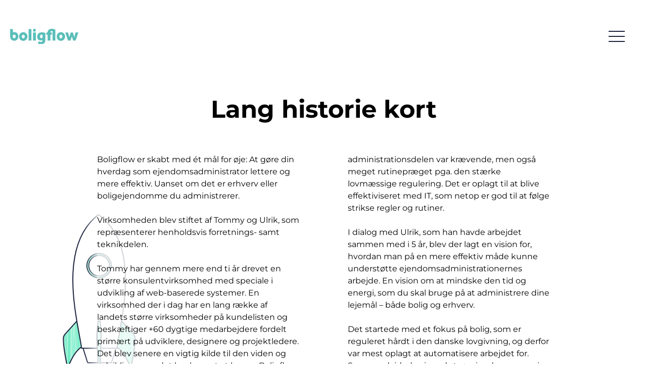

--- FILE ---
content_type: text/html; charset=utf-8
request_url: https://boligflow.dk/om-os
body_size: 7449
content:
<!DOCTYPE html><html lang="da"> <head><!-- Google Tag Manager --><script type="text/javascript">(function(w,d,s,l,i){w[l]=w[l]||[];w[l].push({'gtm.start':
          new Date().getTime(),event:'gtm.js'});var f=d.getElementsByTagName(s)[0],
        j=d.createElement(s),dl=l!='dataLayer'?'&l='+l:'';j.async=true;j.src=
        'https://www.googletagmanager.com/gtm.js?id='+i+dl;f.parentNode.insertBefore(j,f);
    })(window,document,'script','dataLayer','GTM-M3ZPWBD');</script><!-- End Google Tag Manager --><meta charset="utf-8"><link rel="icon" type="image/png" href="/favicon-32.png" sizes="32x32"><link rel="icon" type="image/png" href="/favicon-128.png" sizes="128x128"><meta name="viewport" content="width=device-width"><meta name="robots" content="index, follow"><title>Lang historie kort | Boligflow</title><meta property="og:image" content="/open-graph.jpeg"><meta property="og:title" content="Lang historie kort | Boligflow"><meta name="description" content="Boligflow er en rejse for ejendomsejere, af ejendomsejere og med ejendomsejere. En rejse vi rigtig gerne vil have dig med på."><meta property="og:description" content="Boligflow er en rejse for ejendomsejere, af ejendomsejere og med ejendomsejere. En rejse vi rigtig gerne vil have dig med på."><meta property="og:type" content="website"><meta property="og:site_name" content="Boligflow"><meta property="og:url" content="https://boligflow.dk/"><title>Lang historie kort | Boligflow</title><link rel="stylesheet" href="/_astro/_page_.DXvOLaeq.css"><script type="module" src="/_astro/page.V2R8AmkL.js"></script>
<script>window.va = window.va || function () { (window.vaq = window.vaq || []).push(arguments); };
		var script = document.createElement('script');
		script.defer = true;
		script.src = '/_vercel/insights/script.js';
		var head = document.querySelector('head');
		head.appendChild(script);
	</script></head> <body> <!-- Google Tag Manager (noscript) --> <noscript><iframe src="https://www.googletagmanager.com/ns.html?id=GTM-M3ZPWBD" height="0" width="0" style="display:none;visibility:hidden"></iframe></noscript> <!-- End Google Tag Manager (noscript) --> <div class="absolute left-0 right-0 top-0"> <script type="module">const e=document.getElementById("header"),t=document.getElementById("menu-toggle");t?.addEventListener("click",()=>{e?.classList.toggle("opened")});</script> <div id="header" class="2xl:container mx-auto header relative z-20 group [&#38;.opened]:text-white" data-astro-cid-337nwezf> <div class="flex justify-between w-full z-20 py-5 lg:py-10 2xl:bg-transparent px-5 2xl:px-0 items-center group-[.opened]:bg-dark-blue" data-astro-cid-337nwezf> <div data-astro-cid-337nwezf> <a href="/" class="block" data-astro-cid-337nwezf> <img src="/_astro/logo.Cj0___wt_Zb1rok.svg" alt="Boligflow logo" data-astro-cid-337nwezf="true" width="135" height="30" loading="lazy" decoding="async" class="w-10/12"> </a> </div> <div class="w-20 h-16 flex flex-col justify-between cursor-pointer 2xl:hidden px-6 py-[21px]" id="menu-toggle" data-astro-cid-337nwezf> <span class="h-[2px] group-[.opened]:bg-white bg-dark-blue" data-astro-cid-337nwezf></span> <span class="h-[2px] group-[.opened]:bg-white bg-dark-blue" data-astro-cid-337nwezf></span> <span class="h-[2px] group-[.opened]:bg-white bg-dark-blue" data-astro-cid-337nwezf></span> </div> <div class="-translate-y-full 2xl:translate-y-0 group-[.opened]:translate-y-full group-[.opened]:2xl:translate-y-0 items-center menu-links flex 2xl:flex-row flex-col absolute bg-dark-blue w-full shadow-2xl 2xl:-m-6 left-0 transform bottom-0 -z-10 lg:z-10 2xl:static 2xl:bg-transparent 2xl:shadow-none 2xl:w-auto pb-10 lg:pb-0" data-astro-cid-337nwezf> <div data-astro-cid-337nwezf="true"><a href="https://boligflow.dk/funktioner#section-4" class="hover:underline null undefined"> Erhverv </a></div><div data-astro-cid-337nwezf="true"><a href="/salg" class="hover:underline null undefined"> Salg </a></div><div data-astro-cid-337nwezf="true"><a href="/funktioner" class="hover:underline null undefined"> Funktioner </a></div><div data-astro-cid-337nwezf="true"><a href="/kom-i-gang" class="hover:underline null undefined"> Kom i gang </a></div><div data-astro-cid-337nwezf="true"><a href="/kontakt" class="hover:underline null undefined"> Kontakt &amp; support </a></div><div data-astro-cid-337nwezf="true"><a href="/demo" class="hover:underline null undefined"> Demo </a></div><div data-astro-cid-337nwezf="true"><a href="https://auth.boligflow.dk/register" class="py-2 px-8 inline-flex items-center justify-between button font-semibold text-sm button-link bg-cyan border border-cyan text-white lg:hover:bg-transparent lg:hover:text-cyan btn-primary " data-astro-cid-fettsghy> Kom gratis i gang <i class="ml-12 -mr-2 h-3.5 button-icon" data-astro-cid-fettsghy><svg xmlns="http://www.w3.org/2000/svg" width="26.24" height="13.698" viewBox="0 0 26.24 13.698">
  <g transform="translate(32.74 20.491) rotate(180)">
    <path d="M32.74,18H7.5" transform="translate(0 -4.358)" fill="none" stroke="currentColor" stroke-linejoin="round" stroke-width="2"/>
    <path d="M13.642,19.783,7.5,13.642,13.642,7.5" transform="translate(0)" fill="none" stroke="currentColor" stroke-linejoin="round" stroke-width="2"/>
  </g>
</svg>
</i> </a> </div><div data-astro-cid-337nwezf="true"><a href="https://app.boligflow.dk/" class="py-2 px-8 inline-flex items-center justify-between button font-semibold text-sm button-link border border-white hover:bg-white hover:text-black btn-invert " data-astro-cid-fettsghy> Log ind <i class="ml-12 -mr-2 h-3.5 button-icon" data-astro-cid-fettsghy><svg xmlns="http://www.w3.org/2000/svg" width="26.24" height="13.698" viewBox="0 0 26.24 13.698">
  <g transform="translate(32.74 20.491) rotate(180)">
    <path d="M32.74,18H7.5" transform="translate(0 -4.358)" fill="none" stroke="currentColor" stroke-linejoin="round" stroke-width="2"/>
    <path d="M13.642,19.783,7.5,13.642,13.642,7.5" transform="translate(0)" fill="none" stroke="currentColor" stroke-linejoin="round" stroke-width="2"/>
  </g>
</svg>
</i> </a> </div> </div> </div> </div>  </div> <main>  <div v-if="page" class="relative"> <div id="section-0"><div> <div class="pt-28 bg-white relative"> <div class="container mx-auto py-20"> <div class="text-2xl lg:text-5xl font-bold text-center"> <h1>Lang historie kort</h1> </div> <div class="lg:columns-2 gap-24 content text-sm lg:text-base pt-16 lg:px-40 z-10 relative"> <div class="bg-white/80 shadow-[0_0_20px_10px_rgba(255,255,255,0.8)]"> <div class="content undefined" data-astro-cid-7tibcu3m><p>Boligflow er skabt med ét mål for øje: At gøre din hverdag som ejendomsadministrator lettere og mere effektiv. Uanset om det er erhverv eller boligejendomme du administrerer.&nbsp;<br><br>Virksomheden blev stiftet af Tommy og Ulrik, som repræsenterer henholdsvis forretnings- samt teknikdelen.<br><br>Tommy har gennem mere end ti år drevet en større konsulentvirksomhed med speciale i udvikling af web-baserede systemer. En virksomhed der i dag har en lang række af landets større virksomheder på kundelisten og beskæftiger +60 dygtige medarbejdere fordelt primært på udviklere, designere og projektledere. Det blev senere en vigtig kilde til den viden og udvikling, som det har krævet at bygge Boligflow.<br><br>Pengene fra denne virksomhed blev gennem årene placeret i knap 50 erhvervs- og boliglejemål. Varierende mellem små boliglejemål på 50kvm og store erhvervslejemål på 3.000kvm. I den forbindelse oplevede han arbejdsgangene og de eksisterende systemer i branchen.<br><br>Her indså Tommy hurtigt, at selve administrationsdelen var krævende, men også meget rutinepræget pga. den stærke lovmæssige regulering. Det er oplagt til at blive effektiviseret med IT, som netop er god til at følge strikse regler og rutiner.<br><br>I dialog med Ulrik, som han havde arbejdet sammen med i 5 år, blev der lagt en vision for, hvordan man på en mere effektiv måde kunne understøtte ejendomsadministrationernes arbejde. En vision om at mindske den tid og energi, som du skal bruge på at administrere dine lejemål – både bolig og erhverv.&nbsp;<br><br>Det startede med et fokus på bolig, som er reguleret hårdt i den danske lovgivning, og derfor var mest oplagt at automatisere arbejdet for. Senere udvidede vi med strøgejendomme, og i dag er Boligflow så udbygget, at det også håndterer store erhvervsbygninger på +20.000 kvm, der udlejes til en lang række lejere.<br><br><strong>Boligflow er kun lige startet, og der er mange funktioner og ideer på tegnebrættet til fremtiden. Så hop med på vores rejse, og lad os sammen spille hinanden bedre.</strong>&nbsp;</p></div>  </div> </div> <div class="absolute left-20 -bottom-10 select-none pointer-events-none"> <img src="/_astro/rocket.CCHGLUqc_Z17reDb.svg" alt="Rocket svg" width="315" height="648" loading="lazy" decoding="async"> </div> </div> </div> <div class="pt-20 bg-cultured"> <div class="container mx-auto"> <div class="text-3xl lg:text-5xl font-bold mb-14 text-center"> <h2>Mød vores team</h2> </div> <div> <img src="/_astro/DSC_08207_EDIT_Vaelg_kopier_2_9634b6d39b_Z12ewON.webp" srcset="/_astro/DSC_08207_EDIT_Vaelg_kopier_2_9634b6d39b_xXQX8.webp 200w, /_astro/DSC_08207_EDIT_Vaelg_kopier_2_9634b6d39b_Zn06Ch.webp 300w, /_astro/DSC_08207_EDIT_Vaelg_kopier_2_9634b6d39b_Z1iucfC.webp 400w, /_astro/DSC_08207_EDIT_Vaelg_kopier_2_9634b6d39b_Z1xX0cU.webp 500w, /_astro/DSC_08207_EDIT_Vaelg_kopier_2_9634b6d39b_1UdRky.webp 600w, /_astro/DSC_08207_EDIT_Vaelg_kopier_2_9634b6d39b_Z12ewON.webp 3665w" alt="Boligflow team" width="3665" height="2437" loading="lazy" decoding="async" class="rounded-2xl"> </div> <div class="md:w-1/2 mx-auto py-10 sm:py-20"> <div class="text-xl lg:text-3xl font-bold mb-4"> <p>Mangler vi dig?</p> </div> <div class="text-sm"> <div class="content undefined" data-astro-cid-7tibcu3m><p>Boligflow vokser sig større og større, for hver dag der går. Derfor har vi også brug for nye teamplayers på vores hold. Ser du dig selv som en del af vores rejse? Så tøv endelig ikke med at sende en ansøgning!</p><p>&nbsp;</p><p><a href="mailto:hej@boligflow.dk"><strong>hej@boligflow.dk</strong></a></p></div>  </div> </div> </div> </div> </div></div><div id="section-1"><div class="section py-20 undefined" data-astro-cid-epgmyj3e style="--backgroundGradientColor: linear-gradient(180deg, #F7F4F0, #FFFFFF);--backgroundGradientColorMobile: linear-gradient(180deg, #F7F4F0, #FFFFFF);"> <div class="container mx-auto" data-astro-cid-epgmyj3e style="--backgroundGradientColor: linear-gradient(180deg, #F7F4F0, #FFFFFF);--backgroundGradientColorMobile: linear-gradient(180deg, #F7F4F0, #FFFFFF);">  <div class="xl:bg-dark-blue xl:px-20 xl:py-14 grid xl:grid-cols-2 xl:gap-28 xl:gap-10 text-white rounded-2xl overflow-hidden rounded-br-none shadow-xl xl:shadow-none"> <div class="p-10 xl:p-0 bg-dark-blue"> <div class="mb-5 font-bold text-2xl"> <p>Følg med i vores hverdag</p> </div> <div> Vil du være først til at vide, når der er sker nyt i Boligflow? Så følg med på vores sociale platforme, hvor vi løbende opdaterer vores følgere omkring nye funktioner og forbedringer til systemet. </div> </div> <div class="xl:flex items-center md:justify-end"> <div class="grid xl:gap-5 md:grid-cols-2"> <a href="https://www.facebook.com/boligflow" class="py-2 px-8 inline-flex items-center justify-between button font-semibold text-sm button-link bg-white text-black border border-white lg:hover:bg-transparent lg:hover:text-white py-4 xl:py-3 rounded-none" data-astro-cid-fettsghy> Facebook <i class="ml-12 -mr-2 h-3.5 button-icon" data-astro-cid-fettsghy><svg xmlns="http://www.w3.org/2000/svg" width="26.24" height="13.698" viewBox="0 0 26.24 13.698">
  <g transform="translate(32.74 20.491) rotate(180)">
    <path d="M32.74,18H7.5" transform="translate(0 -4.358)" fill="none" stroke="currentColor" stroke-linejoin="round" stroke-width="2"/>
    <path d="M13.642,19.783,7.5,13.642,13.642,7.5" transform="translate(0)" fill="none" stroke="currentColor" stroke-linejoin="round" stroke-width="2"/>
  </g>
</svg>
</i> </a> <a href="https://dk.linkedin.com/company/boligflow" class="py-2 px-8 inline-flex items-center justify-between button font-semibold text-sm button-link bg-white text-black border border-white lg:hover:bg-transparent lg:hover:text-white py-4 xl:py-3 rounded-none" data-astro-cid-fettsghy> Linkedin <i class="ml-12 -mr-2 h-3.5 button-icon" data-astro-cid-fettsghy><svg xmlns="http://www.w3.org/2000/svg" width="26.24" height="13.698" viewBox="0 0 26.24 13.698">
  <g transform="translate(32.74 20.491) rotate(180)">
    <path d="M32.74,18H7.5" transform="translate(0 -4.358)" fill="none" stroke="currentColor" stroke-linejoin="round" stroke-width="2"/>
    <path d="M13.642,19.783,7.5,13.642,13.642,7.5" transform="translate(0)" fill="none" stroke="currentColor" stroke-linejoin="round" stroke-width="2"/>
  </g>
</svg>
</i> </a>  </div> </div> </div>  </div> </div> </div><div id="section-2"><div class="section py-20 undefined" data-astro-cid-epgmyj3e style="--backgroundGradientColor: linear-gradient(180deg, #FFFFFF, #FFFFFF);--backgroundGradientColorMobile: linear-gradient(180deg, #FFFFFF, #FFFFFF);"> <div class="container mx-auto" data-astro-cid-epgmyj3e style="--backgroundGradientColor: linear-gradient(180deg, #FFFFFF, #FFFFFF);--backgroundGradientColorMobile: linear-gradient(180deg, #FFFFFF, #FFFFFF);">  <div class="grid lg:grid-cols-2 mx-auto rounded-2xl rounded-br-none overflow-hidden bg-porcelain" style="background-color: null" data-astro-cid-j47vigse> <div class="pt-[100%] lg:pt-0 relative" data-astro-cid-j47vigse> <img src="/_astro/kaffe_e5868885d4_1dBaqE.webp" srcset="/_astro/kaffe_e5868885d4_204UKu.webp 200w, /_astro/kaffe_e5868885d4_Z1k4ygM.webp 300w, /_astro/kaffe_e5868885d4_H1yWj.webp 400w, /_astro/kaffe_e5868885d4_2s4dIX.webp 500w, /_astro/kaffe_e5868885d4_ZA1LPR.webp 600w, /_astro/kaffe_e5868885d4_1dBaqE.webp 747w" alt="Kom forbi til en personlig dialog og en kop kaffe" data-astro-cid-j47vigse="true" width="747" height="676" loading="lazy" decoding="async" class="absolute left-0 top-0 h-full w-full object-cover"> </div> <div class="flex flex-col justify-between" data-astro-cid-j47vigse> <div class="px-6 py-10 md:px-20 md:py-20 lg:py-40" data-astro-cid-j47vigse> <div class="text-xl md:text-3xl font-bold" data-astro-cid-j47vigse>Kom forbi til en personlig dialog og en kop kaffe</div> <div class="mt-10 md:mt-20 text-sm content" data-astro-cid-j47vigse> <div class="content undefined" data-astro-cid-7tibcu3m><p style="column-count: 1">Vi hører til i Aalborg, og vores dør står altid åben. Er du på disse kanter, vil vi hellere end gerne stikke hovederne sammen og finde ud af, hvordan Boligflow passer din i din forretning.</p></div>  </div> </div> <div class="flex" data-astro-cid-j47vigse> <a href="/kontakt" class="py-2 px-8 inline-flex items-center justify-between button font-semibold text-sm button-link bg-cyan border border-cyan text-white lg:hover:bg-transparent lg:hover:text-cyan btn-primary flex-1 rounded-none py-4 text-left pl-10 md:pl-20 !bg-cyan hover:!text-white hover:opacity-75" data-astro-cid-fettsghy> KONTAKT OS <i class="ml-12 -mr-2 h-3.5 button-icon" data-astro-cid-fettsghy><svg xmlns="http://www.w3.org/2000/svg" width="26.24" height="13.698" viewBox="0 0 26.24 13.698">
  <g transform="translate(32.74 20.491) rotate(180)">
    <path d="M32.74,18H7.5" transform="translate(0 -4.358)" fill="none" stroke="currentColor" stroke-linejoin="round" stroke-width="2"/>
    <path d="M13.642,19.783,7.5,13.642,13.642,7.5" transform="translate(0)" fill="none" stroke="currentColor" stroke-linejoin="round" stroke-width="2"/>
  </g>
</svg>
</i> </a>  </div> </div> </div>  </div> </div>  </div> </div>  </main> <div class="prefooter pt-52 relative" data-astro-cid-4lu2nx22> <img src="/_astro/apartments_1_e9a0740573_1gPSt1.webp" srcset="/_astro/apartments_1_e9a0740573_Z2cV14G.webp 200w, /_astro/apartments_1_e9a0740573_Z1lrnFF.webp 300w, /_astro/apartments_1_e9a0740573_1A6870.webp 400w, /_astro/apartments_1_e9a0740573_ZTxuJE.webp 500w, /_astro/apartments_1_e9a0740573_1vgJ80.webp 600w, /_astro/apartments_1_e9a0740573_1gPSt1.webp 1920w" alt="Boligflow" data-astro-cid-4lu2nx22="true" width="1920" height="888" loading="lazy" decoding="async" class="absolute left-0 top-0 h-full w-full object-cover"> <div class="absolute left-0 top-0 w-full h-full bg-white opacity-30 z-10" data-astro-cid-4lu2nx22></div> <div class="container mx-auto bg-dark-blue lg:bg-transparent md:rounded-2xl overflow-hidden relative z-20" data-astro-cid-4lu2nx22> <div class="bg-dark-blue text-white lg:rounded-2xl lg:flex justify-center text-center relative" data-astro-cid-4lu2nx22> <div class="py-14 lg:px-14" data-astro-cid-4lu2nx22> <div class="text-2xl font-bold mb-2" data-astro-cid-4lu2nx22> <p data-astro-cid-4lu2nx22>Vil du høre mere om Boligflow?</p> </div> <div class="lg:w-10/12 mx-auto footer-contact" data-astro-cid-4lu2nx22> <div> <div class="text-sm text-center mb-4 w-2/3 mx-auto"> <p>Lad os endelig tage en snak om, hvordan Boligflow kan skabe værdi og automatisere jeres ejendomsadministration.</p> </div> <div> <div class="button-input-wrapper"> <form class="contact-form sm:rounded-full flex overflow-hidden sm:rounded-tr-none flex-col sm:flex-row relative sm:bg-white contact-wrapper"> <div class="flex-1"> <input type="tel" name="phone" placeholder="Dit telefonnummer" class="placeholder:text-gray-400 w-full outline-none text-black sm:rounded-none bg-white rounded-none py-4 lg:py-5 px-6 lg:px-10 text-xs lg:text-sm" autocomplete="off"> </div> <button type="submit" class="rounded-bl-3xl sm:rounded-bl-none bg-cyan text-white uppercase font-semibold flex items-center mr-auto sm:rounded-none w-full sm:w-auto justify-between mt-2 sm:mt-0 sm:hover:opacity-75 py-4 lg:py-5 px-6 lg:px-10 text-xs lg:text-sm"> <span> Bliv kontaktet </span> <i class="ml-5 transform scale-90 lg:scale-100 lg:-mr-4 "> <i class="[[data-loading=true]_&]:block hidden absolute top-1/2 left-1/2 -translate-x-1/2 -translate-y-1/2"><svg width="24" height="24" viewBox="0 0 24 24" xmlns="http://www.w3.org/2000/svg">
    <style>.spinner_P7sC{transform-origin:center;animation:spinner_svv2 .75s infinite linear}@keyframes spinner_svv2{100%{transform:rotate(360deg)}}</style>
    <path d="M10.14,1.16a11,11,0,0,0-9,8.92A1.59,1.59,0,0,0,2.46,12,1.52,1.52,0,0,0,4.11,10.7a8,8,0,0,1,6.66-6.61A1.42,1.42,0,0,0,12,2.69h0A1.57,1.57,0,0,0,10.14,1.16Z" class="spinner_P7sC" fill="currentColor">
</svg>
</i> <i class="[[data-loading=true]_&]:opacity-0"><svg xmlns="http://www.w3.org/2000/svg" width="26.24" height="13.698" viewBox="0 0 26.24 13.698">
  <g transform="translate(32.74 20.491) rotate(180)">
    <path d="M32.74,18H7.5" transform="translate(0 -4.358)" fill="none" stroke="currentColor" stroke-linejoin="round" stroke-width="2"/>
    <path d="M13.642,19.783,7.5,13.642,13.642,7.5" transform="translate(0)" fill="none" stroke="currentColor" stroke-linejoin="round" stroke-width="2"/>
  </g>
</svg>
</i> </i> </button> <div class="success-message hidden absolute left-0 right-0 top-0 bottom-0 bg-cyan text-white flex justify-center items-center font-bold text-sm px-5"> <i class="block mr-5"><svg xmlns="http://www.w3.org/2000/svg" width="23" height="23" viewBox="0 0 23 23">
  <g id="Group_3626" data-name="Group 3626" transform="translate(-1022 -5243)">
    <circle id="Ellipse_352" data-name="Ellipse 352" cx="11.5" cy="11.5" r="11.5" transform="translate(1022 5243)" fill="#fff"/>
    <path id="Icon_feather-check" data-name="Icon feather-check" d="M9.031,16.668a1,1,0,0,1-.707-.293L4.586,12.637,6,11.223l3.031,3.031L15.7,7.586,17.113,9,9.738,16.375A1,1,0,0,1,9.031,16.668Z" transform="translate(1022.651 5242.5)" fill="#5bebb9"/>
  </g>
</svg>
</i> <span>Tak for din interesse! Vi kontakter dig så hurtigt som muligt.</span> </div> </form> <div class="error-message hidden mt-4 text-sm text-center underline"></div> </div> <script type="module">document.querySelectorAll(".button-input-wrapper").forEach(n=>{const t=n.querySelector(".contact-form"),e=n.querySelector(".error-message"),r=n.querySelector(".success-message"),s=t.querySelector('input[name="phone"]');t&&t.addEventListener("submit",async o=>{if(o.preventDefault(),!t.dataset.loading){t.dataset.loading="true";try{if(window.dataLayer&&window.dataLayer.push({event:"mobileContact",phone:s.value}),e.classList.add("hidden"),r.classList.add("hidden"),s.value.length<=0){e.textContent="Du skal indtaste dit telefonnummer.",e.classList.remove("hidden");return}if(!/^\d{8}$/.test(s.value)){e.textContent="Telefonnummer skal være 8 cifre.",e.classList.remove("hidden");return}if(!(await fetch("https://api.boligflow.dk/hubspot/call",{method:"POST",body:JSON.stringify({phone:s.value}),headers:{"Content-Type":"application/json"}})).ok)throw new Error("API call failed");r.classList.remove("hidden"),s.value=""}catch{e.textContent="Der opstod en fejl. Prøv igen senere.",e.classList.remove("hidden")}finally{t.dataset.loading=void 0}}})});</script> </div> </div> </div> </div> </div> </div> </div> <div class="footer relative bg-dark -mt-40 z-30" data-astro-cid-4lu2nx22> <div class="bg-dark-blue text-white relative -mt-1 pt-28 pb-28" data-astro-cid-4lu2nx22> <div class="container mx-auto gap-10 grid md:grid-cols-2 lg:grid-cols-5 leading-9" data-astro-cid-4lu2nx22> <div data-astro-cid-4lu2nx22> <img src="/_astro/logo.Cj0___wt_1tdRst.svg" alt="Boligflow logo" data-astro-cid-4lu2nx22="true" width="162" height="36" loading="lazy" decoding="async" class="h-[36px]"> <div class="mt-4 mb-8 flex flex-col gap-3" data-astro-cid-4lu2nx22> <div class="leading-snug" data-astro-cid-4lu2nx22>Gøteborgvej 16<br data-astro-cid-4lu2nx22> 9200 Aalborg</div> <div class="leading-snug" data-astro-cid-4lu2nx22>Åboulevarden 37, 4.sal<br data-astro-cid-4lu2nx22> 8000 Aarhus C.</div> <div class="leading-snug" data-astro-cid-4lu2nx22>
Vesterbrogade 121 7. sal<br data-astro-cid-4lu2nx22> 1620 København V
</div> <div data-astro-cid-4lu2nx22> <a href="mailto:hej@boligflow.dk" data-astro-cid-4lu2nx22>hej@boligflow.dk</a><br data-astro-cid-4lu2nx22> <a href="tel:+4570602003" data-astro-cid-4lu2nx22>+ 45 70 60 20 03</a> </div> </div> <div class="flex -mx-2" data-astro-cid-4lu2nx22> <a href="https://www.facebook.com/boligflow/" class="mx-2 hover:transform hover:scale-105" data-astro-cid-4lu2nx22> <img src="/_astro/facebook.B4mP-Evq_Z2oQDeQ.svg" alt="Facebook svg logo" data-astro-cid-4lu2nx22="true" width="38" height="38" loading="lazy" decoding="async"> </a> <a href="https://www.linkedin.com/company/boligflow/" class="mx-2 hover:transform hover:scale-105" data-astro-cid-4lu2nx22> <img src="/_astro/linkedin.BP1BKySi_3bTgA.svg" alt="Linkedin svg logo" data-astro-cid-4lu2nx22="true" width="38" height="38" loading="lazy" decoding="async"> </a> </div> </div> <div class="flex flex-col" data-astro-cid-4lu2nx22> <div class="font-bold" data-astro-cid-4lu2nx22>Support</div> <a href="/kontakt" class="hover:underline null undefined"> Kontakt os </a><a href="https://support.boligflow.dk/" class="hover:underline null undefined"> FAQ </a><a href="/artikler" class="hover:underline null undefined"> Artikler </a><a href="mailto:support@boligflow.dk" class="underline hover:no-underline null undefined"> support@boligflow.dk </a><a href="tel:+4570602003" rel="nofollow" class="underline hover:no-underline null undefined"> 70 60 20 03 </a> </div><div class="flex flex-col" data-astro-cid-4lu2nx22> <div class="font-bold" data-astro-cid-4lu2nx22>Om os</div> <a href="/om-os" class="hover:underline null undefined"> Om Boligflow </a><a href="/funktioner" class="hover:underline null undefined"> Funktioner </a><a href="/integrationer" class="hover:underline null undefined"> Samarbejde &amp; integrationer </a><a href="/priser" class="hover:underline null undefined"> Pris </a><a href="/betingelser" class="hover:underline null undefined"> Betingelser </a><a href="/cookiepolitik" class="hover:underline null undefined"> Cookiepolitik </a><a href="/privatlivspolitik" class="hover:underline null undefined"> Privatlivspolitik </a> </div> <div data-astro-cid-4lu2nx22></div> <div class="flex flex-col lg:pt-8 gap-6 lg:items-end" data-astro-cid-4lu2nx22> <a href="https://www.danskeudlejere.dk/" rel="nofollow" class="membership-logo" data-astro-cid-4lu2nx22> <img src="/_astro/du.Ie_uzubL_ZzSFO6.webp" alt="Danske udlejere png hvid" data-astro-cid-4lu2nx22="true" width="105" height="48" loading="lazy" decoding="async" class="w-auto"> </a> <a href="https://www.proptechdk.dk/" rel="nofollow" class="membership-logo -mt-2" data-astro-cid-4lu2nx22> <img src="/_astro/proptech.DRZttkjc_Z1AqoEM.webp" alt="Proptech danmark png" data-astro-cid-4lu2nx22="true" width="120" height="32" loading="lazy" decoding="async" class="w-auto"> </a> <a href="https://ejd.dk/" rel="nofollow" class="membership-logo" data-astro-cid-4lu2nx22> <img src="/_astro/ejdk.Di6ULAKq_Z1VhgN3.webp" alt="Ejendom danmark png" data-astro-cid-4lu2nx22="true" width="301" height="80" loading="lazy" decoding="async" class="h-8 w-auto"> </a> <a href="https://www.trustpilot.com/review/boligflow.dk" rel="nofollow" data-astro-cid-4lu2nx22> <img src="/_astro/trustpilot.DoZ5-2V5_ZftYuX.webp" alt="Trustpilot danmark png" data-astro-cid-4lu2nx22="true" width="130" height="32" loading="lazy" decoding="async" class="w-auto"> </a> </div> </div> </div> </div>   <script type="text/javascript">
    function addActiveHostedScript() {
      var script = document.createElement("script");
      script.src = "https://boligflow.activehosted.com/f/embed.php?id=3";
      script.async = true;
      script.defer = true;
      script.type = "text/javascript";
      document.body.appendChild(script);
      document.removeEventListener("scroll", addActiveHostedScript);
    }

    window.addEventListener("scroll", addActiveHostedScript, {
      passive: true,
      once: true,
    });
  </script> <script type="text/javascript" src="https://www.googletagmanager.com/gtag/js?id=G-L2MX37CLLY"></script> <script type="text/javascript">
    window.dataLayer = window.dataLayer || [];
    function gtag() {
      dataLayer.push(arguments);
    }
    gtag("js", new Date());

    gtag("config", "G-L2MX37CLLY");
  </script> </body></html>

--- FILE ---
content_type: text/css; charset=utf-8
request_url: https://boligflow.dk/_astro/_page_.DXvOLaeq.css
body_size: 10898
content:
*,:before,:after{--tw-border-spacing-x: 0;--tw-border-spacing-y: 0;--tw-translate-x: 0;--tw-translate-y: 0;--tw-rotate: 0;--tw-skew-x: 0;--tw-skew-y: 0;--tw-scale-x: 1;--tw-scale-y: 1;--tw-pan-x: ;--tw-pan-y: ;--tw-pinch-zoom: ;--tw-scroll-snap-strictness: proximity;--tw-gradient-from-position: ;--tw-gradient-via-position: ;--tw-gradient-to-position: ;--tw-ordinal: ;--tw-slashed-zero: ;--tw-numeric-figure: ;--tw-numeric-spacing: ;--tw-numeric-fraction: ;--tw-ring-inset: ;--tw-ring-offset-width: 0px;--tw-ring-offset-color: #fff;--tw-ring-color: rgb(59 130 246 / .5);--tw-ring-offset-shadow: 0 0 #0000;--tw-ring-shadow: 0 0 #0000;--tw-shadow: 0 0 #0000;--tw-shadow-colored: 0 0 #0000;--tw-blur: ;--tw-brightness: ;--tw-contrast: ;--tw-grayscale: ;--tw-hue-rotate: ;--tw-invert: ;--tw-saturate: ;--tw-sepia: ;--tw-drop-shadow: ;--tw-backdrop-blur: ;--tw-backdrop-brightness: ;--tw-backdrop-contrast: ;--tw-backdrop-grayscale: ;--tw-backdrop-hue-rotate: ;--tw-backdrop-invert: ;--tw-backdrop-opacity: ;--tw-backdrop-saturate: ;--tw-backdrop-sepia: ;--tw-contain-size: ;--tw-contain-layout: ;--tw-contain-paint: ;--tw-contain-style: }::backdrop{--tw-border-spacing-x: 0;--tw-border-spacing-y: 0;--tw-translate-x: 0;--tw-translate-y: 0;--tw-rotate: 0;--tw-skew-x: 0;--tw-skew-y: 0;--tw-scale-x: 1;--tw-scale-y: 1;--tw-pan-x: ;--tw-pan-y: ;--tw-pinch-zoom: ;--tw-scroll-snap-strictness: proximity;--tw-gradient-from-position: ;--tw-gradient-via-position: ;--tw-gradient-to-position: ;--tw-ordinal: ;--tw-slashed-zero: ;--tw-numeric-figure: ;--tw-numeric-spacing: ;--tw-numeric-fraction: ;--tw-ring-inset: ;--tw-ring-offset-width: 0px;--tw-ring-offset-color: #fff;--tw-ring-color: rgb(59 130 246 / .5);--tw-ring-offset-shadow: 0 0 #0000;--tw-ring-shadow: 0 0 #0000;--tw-shadow: 0 0 #0000;--tw-shadow-colored: 0 0 #0000;--tw-blur: ;--tw-brightness: ;--tw-contrast: ;--tw-grayscale: ;--tw-hue-rotate: ;--tw-invert: ;--tw-saturate: ;--tw-sepia: ;--tw-drop-shadow: ;--tw-backdrop-blur: ;--tw-backdrop-brightness: ;--tw-backdrop-contrast: ;--tw-backdrop-grayscale: ;--tw-backdrop-hue-rotate: ;--tw-backdrop-invert: ;--tw-backdrop-opacity: ;--tw-backdrop-saturate: ;--tw-backdrop-sepia: ;--tw-contain-size: ;--tw-contain-layout: ;--tw-contain-paint: ;--tw-contain-style: }*,:before,:after{box-sizing:border-box;border-width:0;border-style:solid;border-color:#e5e7eb}:before,:after{--tw-content: ""}html,:host{line-height:1.5;-webkit-text-size-adjust:100%;-moz-tab-size:4;-o-tab-size:4;tab-size:4;font-family:Montserrat Variable,DejaVu Sans,Verdana,sans‑serif;font-feature-settings:normal;font-variation-settings:normal;-webkit-tap-highlight-color:transparent}body{margin:0;line-height:inherit}hr{height:0;color:inherit;border-top-width:1px}abbr:where([title]){-webkit-text-decoration:underline dotted;text-decoration:underline dotted}h1,h2,h3,h4,h5,h6{font-size:inherit;font-weight:inherit}a{color:inherit;text-decoration:inherit}b,strong{font-weight:bolder}code,kbd,samp,pre{font-family:ui-monospace,SFMono-Regular,Menlo,Monaco,Consolas,Liberation Mono,Courier New,monospace;font-feature-settings:normal;font-variation-settings:normal;font-size:1em}small{font-size:80%}sub,sup{font-size:75%;line-height:0;position:relative;vertical-align:baseline}sub{bottom:-.25em}sup{top:-.5em}table{text-indent:0;border-color:inherit;border-collapse:collapse}button,input,optgroup,select,textarea{font-family:inherit;font-feature-settings:inherit;font-variation-settings:inherit;font-size:100%;font-weight:inherit;line-height:inherit;letter-spacing:inherit;color:inherit;margin:0;padding:0}button,select{text-transform:none}button,input:where([type=button]),input:where([type=reset]),input:where([type=submit]){-webkit-appearance:button;background-color:transparent;background-image:none}:-moz-focusring{outline:auto}:-moz-ui-invalid{box-shadow:none}progress{vertical-align:baseline}::-webkit-inner-spin-button,::-webkit-outer-spin-button{height:auto}[type=search]{-webkit-appearance:textfield;outline-offset:-2px}::-webkit-search-decoration{-webkit-appearance:none}::-webkit-file-upload-button{-webkit-appearance:button;font:inherit}summary{display:list-item}blockquote,dl,dd,h1,h2,h3,h4,h5,h6,hr,figure,p,pre{margin:0}fieldset{margin:0;padding:0}legend{padding:0}ol,ul,menu{list-style:none;margin:0;padding:0}dialog{padding:0}textarea{resize:vertical}input::-moz-placeholder,textarea::-moz-placeholder{opacity:1;color:#9ca3af}input::placeholder,textarea::placeholder{opacity:1;color:#9ca3af}button,[role=button]{cursor:pointer}:disabled{cursor:default}img,svg,video,canvas,audio,iframe,embed,object{display:block;vertical-align:middle}img,video{max-width:100%;height:auto}[hidden]:where(:not([hidden=until-found])){display:none}.container{width:100%;padding-right:1rem;padding-left:1rem}@media (min-width: 640px){.container{max-width:640px;padding-right:2rem;padding-left:2rem}}@media (min-width: 768px){.container{max-width:768px}}@media (min-width: 1024px){.container{max-width:1024px}}@media (min-width: 1280px){.container{max-width:1280px}}@media (min-width: 1536px){.container{max-width:1536px}}.prose{color:var(--tw-prose-body);max-width:65ch}.prose :where(p):not(:where([class~=not-prose],[class~=not-prose] *)){margin-top:1.25em;margin-bottom:1.25em}.prose :where([class~=lead]):not(:where([class~=not-prose],[class~=not-prose] *)){color:var(--tw-prose-lead);font-size:1.25em;line-height:1.6;margin-top:1.2em;margin-bottom:1.2em}.prose :where(a):not(:where([class~=not-prose],[class~=not-prose] *)){color:var(--tw-prose-links);text-decoration:underline;font-weight:500}.prose :where(strong):not(:where([class~=not-prose],[class~=not-prose] *)){color:var(--tw-prose-bold);font-weight:600}.prose :where(a strong):not(:where([class~=not-prose],[class~=not-prose] *)){color:inherit}.prose :where(blockquote strong):not(:where([class~=not-prose],[class~=not-prose] *)){color:inherit}.prose :where(thead th strong):not(:where([class~=not-prose],[class~=not-prose] *)){color:inherit}.prose :where(ol):not(:where([class~=not-prose],[class~=not-prose] *)){list-style-type:decimal;margin-top:1.25em;margin-bottom:1.25em;padding-inline-start:1.625em}.prose :where(ol[type=A]):not(:where([class~=not-prose],[class~=not-prose] *)){list-style-type:upper-alpha}.prose :where(ol[type=a]):not(:where([class~=not-prose],[class~=not-prose] *)){list-style-type:lower-alpha}.prose :where(ol[type=A s]):not(:where([class~=not-prose],[class~=not-prose] *)){list-style-type:upper-alpha}.prose :where(ol[type=a s]):not(:where([class~=not-prose],[class~=not-prose] *)){list-style-type:lower-alpha}.prose :where(ol[type=I]):not(:where([class~=not-prose],[class~=not-prose] *)){list-style-type:upper-roman}.prose :where(ol[type=i]):not(:where([class~=not-prose],[class~=not-prose] *)){list-style-type:lower-roman}.prose :where(ol[type=I s]):not(:where([class~=not-prose],[class~=not-prose] *)){list-style-type:upper-roman}.prose :where(ol[type=i s]):not(:where([class~=not-prose],[class~=not-prose] *)){list-style-type:lower-roman}.prose :where(ol[type="1"]):not(:where([class~=not-prose],[class~=not-prose] *)){list-style-type:decimal}.prose :where(ul):not(:where([class~=not-prose],[class~=not-prose] *)){list-style-type:disc;margin-top:1.25em;margin-bottom:1.25em;padding-inline-start:1.625em}.prose :where(ol>li):not(:where([class~=not-prose],[class~=not-prose] *))::marker{font-weight:400;color:var(--tw-prose-counters)}.prose :where(ul>li):not(:where([class~=not-prose],[class~=not-prose] *))::marker{color:var(--tw-prose-bullets)}.prose :where(dt):not(:where([class~=not-prose],[class~=not-prose] *)){color:var(--tw-prose-headings);font-weight:600;margin-top:1.25em}.prose :where(hr):not(:where([class~=not-prose],[class~=not-prose] *)){border-color:var(--tw-prose-hr);border-top-width:1px;margin-top:3em;margin-bottom:3em}.prose :where(blockquote):not(:where([class~=not-prose],[class~=not-prose] *)){font-weight:500;font-style:italic;color:var(--tw-prose-quotes);border-inline-start-width:.25rem;border-inline-start-color:var(--tw-prose-quote-borders);quotes:"“""”""‘""’";margin-top:1.6em;margin-bottom:1.6em;padding-inline-start:1em}.prose :where(blockquote p:first-of-type):not(:where([class~=not-prose],[class~=not-prose] *)):before{content:open-quote}.prose :where(blockquote p:last-of-type):not(:where([class~=not-prose],[class~=not-prose] *)):after{content:close-quote}.prose :where(h1):not(:where([class~=not-prose],[class~=not-prose] *)){color:var(--tw-prose-headings);font-weight:800;font-size:2.25em;margin-top:0;margin-bottom:.8888889em;line-height:1.1111111}.prose :where(h1 strong):not(:where([class~=not-prose],[class~=not-prose] *)){font-weight:900;color:inherit}.prose :where(h2):not(:where([class~=not-prose],[class~=not-prose] *)){color:var(--tw-prose-headings);font-weight:700;font-size:1.5em;margin-top:2em;margin-bottom:1em;line-height:1.3333333}.prose :where(h2 strong):not(:where([class~=not-prose],[class~=not-prose] *)){font-weight:800;color:inherit}.prose :where(h3):not(:where([class~=not-prose],[class~=not-prose] *)){color:var(--tw-prose-headings);font-weight:600;font-size:1.25em;margin-top:1.6em;margin-bottom:.6em;line-height:1.6}.prose :where(h3 strong):not(:where([class~=not-prose],[class~=not-prose] *)){font-weight:700;color:inherit}.prose :where(h4):not(:where([class~=not-prose],[class~=not-prose] *)){color:var(--tw-prose-headings);font-weight:600;margin-top:1.5em;margin-bottom:.5em;line-height:1.5}.prose :where(h4 strong):not(:where([class~=not-prose],[class~=not-prose] *)){font-weight:700;color:inherit}.prose :where(img):not(:where([class~=not-prose],[class~=not-prose] *)){margin-top:2em;margin-bottom:2em}.prose :where(picture):not(:where([class~=not-prose],[class~=not-prose] *)){display:block;margin-top:2em;margin-bottom:2em}.prose :where(video):not(:where([class~=not-prose],[class~=not-prose] *)){margin-top:2em;margin-bottom:2em}.prose :where(kbd):not(:where([class~=not-prose],[class~=not-prose] *)){font-weight:500;font-family:inherit;color:var(--tw-prose-kbd);box-shadow:0 0 0 1px rgb(var(--tw-prose-kbd-shadows) / 10%),0 3px rgb(var(--tw-prose-kbd-shadows) / 10%);font-size:.875em;border-radius:.3125rem;padding-top:.1875em;padding-inline-end:.375em;padding-bottom:.1875em;padding-inline-start:.375em}.prose :where(code):not(:where([class~=not-prose],[class~=not-prose] *)){color:var(--tw-prose-code);font-weight:600;font-size:.875em}.prose :where(code):not(:where([class~=not-prose],[class~=not-prose] *)):before{content:"`"}.prose :where(code):not(:where([class~=not-prose],[class~=not-prose] *)):after{content:"`"}.prose :where(a code):not(:where([class~=not-prose],[class~=not-prose] *)){color:inherit}.prose :where(h1 code):not(:where([class~=not-prose],[class~=not-prose] *)){color:inherit}.prose :where(h2 code):not(:where([class~=not-prose],[class~=not-prose] *)){color:inherit;font-size:.875em}.prose :where(h3 code):not(:where([class~=not-prose],[class~=not-prose] *)){color:inherit;font-size:.9em}.prose :where(h4 code):not(:where([class~=not-prose],[class~=not-prose] *)){color:inherit}.prose :where(blockquote code):not(:where([class~=not-prose],[class~=not-prose] *)){color:inherit}.prose :where(thead th code):not(:where([class~=not-prose],[class~=not-prose] *)){color:inherit}.prose :where(pre):not(:where([class~=not-prose],[class~=not-prose] *)){color:var(--tw-prose-pre-code);background-color:var(--tw-prose-pre-bg);overflow-x:auto;font-weight:400;font-size:.875em;line-height:1.7142857;margin-top:1.7142857em;margin-bottom:1.7142857em;border-radius:.375rem;padding-top:.8571429em;padding-inline-end:1.1428571em;padding-bottom:.8571429em;padding-inline-start:1.1428571em}.prose :where(pre code):not(:where([class~=not-prose],[class~=not-prose] *)){background-color:transparent;border-width:0;border-radius:0;padding:0;font-weight:inherit;color:inherit;font-size:inherit;font-family:inherit;line-height:inherit}.prose :where(pre code):not(:where([class~=not-prose],[class~=not-prose] *)):before{content:none}.prose :where(pre code):not(:where([class~=not-prose],[class~=not-prose] *)):after{content:none}.prose :where(table):not(:where([class~=not-prose],[class~=not-prose] *)){width:100%;table-layout:auto;margin-top:2em;margin-bottom:2em;font-size:.875em;line-height:1.7142857}.prose :where(thead):not(:where([class~=not-prose],[class~=not-prose] *)){border-bottom-width:1px;border-bottom-color:var(--tw-prose-th-borders)}.prose :where(thead th):not(:where([class~=not-prose],[class~=not-prose] *)){color:var(--tw-prose-headings);font-weight:600;vertical-align:bottom;padding-inline-end:.5714286em;padding-bottom:.5714286em;padding-inline-start:.5714286em}.prose :where(tbody tr):not(:where([class~=not-prose],[class~=not-prose] *)){border-bottom-width:1px;border-bottom-color:var(--tw-prose-td-borders)}.prose :where(tbody tr:last-child):not(:where([class~=not-prose],[class~=not-prose] *)){border-bottom-width:0}.prose :where(tbody td):not(:where([class~=not-prose],[class~=not-prose] *)){vertical-align:baseline}.prose :where(tfoot):not(:where([class~=not-prose],[class~=not-prose] *)){border-top-width:1px;border-top-color:var(--tw-prose-th-borders)}.prose :where(tfoot td):not(:where([class~=not-prose],[class~=not-prose] *)){vertical-align:top}.prose :where(th,td):not(:where([class~=not-prose],[class~=not-prose] *)){text-align:start}.prose :where(figure>*):not(:where([class~=not-prose],[class~=not-prose] *)){margin-top:0;margin-bottom:0}.prose :where(figcaption):not(:where([class~=not-prose],[class~=not-prose] *)){color:var(--tw-prose-captions);font-size:.875em;line-height:1.4285714;margin-top:.8571429em}.prose{--tw-prose-body: #374151;--tw-prose-headings: #111827;--tw-prose-lead: #4b5563;--tw-prose-links: #111827;--tw-prose-bold: #111827;--tw-prose-counters: #6b7280;--tw-prose-bullets: #d1d5db;--tw-prose-hr: #e5e7eb;--tw-prose-quotes: #111827;--tw-prose-quote-borders: #e5e7eb;--tw-prose-captions: #6b7280;--tw-prose-kbd: #111827;--tw-prose-kbd-shadows: 17 24 39;--tw-prose-code: #111827;--tw-prose-pre-code: #e5e7eb;--tw-prose-pre-bg: #1f2937;--tw-prose-th-borders: #d1d5db;--tw-prose-td-borders: #e5e7eb;--tw-prose-invert-body: #d1d5db;--tw-prose-invert-headings: #fff;--tw-prose-invert-lead: #9ca3af;--tw-prose-invert-links: #fff;--tw-prose-invert-bold: #fff;--tw-prose-invert-counters: #9ca3af;--tw-prose-invert-bullets: #4b5563;--tw-prose-invert-hr: #374151;--tw-prose-invert-quotes: #f3f4f6;--tw-prose-invert-quote-borders: #374151;--tw-prose-invert-captions: #9ca3af;--tw-prose-invert-kbd: #fff;--tw-prose-invert-kbd-shadows: 255 255 255;--tw-prose-invert-code: #fff;--tw-prose-invert-pre-code: #d1d5db;--tw-prose-invert-pre-bg: rgb(0 0 0 / 50%);--tw-prose-invert-th-borders: #4b5563;--tw-prose-invert-td-borders: #374151;font-size:1rem;line-height:1.75}.prose :where(picture>img):not(:where([class~=not-prose],[class~=not-prose] *)){margin-top:0;margin-bottom:0}.prose :where(li):not(:where([class~=not-prose],[class~=not-prose] *)){margin-top:.5em;margin-bottom:.5em}.prose :where(ol>li):not(:where([class~=not-prose],[class~=not-prose] *)){padding-inline-start:.375em}.prose :where(ul>li):not(:where([class~=not-prose],[class~=not-prose] *)){padding-inline-start:.375em}.prose :where(.prose>ul>li p):not(:where([class~=not-prose],[class~=not-prose] *)){margin-top:.75em;margin-bottom:.75em}.prose :where(.prose>ul>li>p:first-child):not(:where([class~=not-prose],[class~=not-prose] *)){margin-top:1.25em}.prose :where(.prose>ul>li>p:last-child):not(:where([class~=not-prose],[class~=not-prose] *)){margin-bottom:1.25em}.prose :where(.prose>ol>li>p:first-child):not(:where([class~=not-prose],[class~=not-prose] *)){margin-top:1.25em}.prose :where(.prose>ol>li>p:last-child):not(:where([class~=not-prose],[class~=not-prose] *)){margin-bottom:1.25em}.prose :where(ul ul,ul ol,ol ul,ol ol):not(:where([class~=not-prose],[class~=not-prose] *)){margin-top:.75em;margin-bottom:.75em}.prose :where(dl):not(:where([class~=not-prose],[class~=not-prose] *)){margin-top:1.25em;margin-bottom:1.25em}.prose :where(dd):not(:where([class~=not-prose],[class~=not-prose] *)){margin-top:.5em;padding-inline-start:1.625em}.prose :where(hr+*):not(:where([class~=not-prose],[class~=not-prose] *)){margin-top:0}.prose :where(h2+*):not(:where([class~=not-prose],[class~=not-prose] *)){margin-top:0}.prose :where(h3+*):not(:where([class~=not-prose],[class~=not-prose] *)){margin-top:0}.prose :where(h4+*):not(:where([class~=not-prose],[class~=not-prose] *)){margin-top:0}.prose :where(thead th:first-child):not(:where([class~=not-prose],[class~=not-prose] *)){padding-inline-start:0}.prose :where(thead th:last-child):not(:where([class~=not-prose],[class~=not-prose] *)){padding-inline-end:0}.prose :where(tbody td,tfoot td):not(:where([class~=not-prose],[class~=not-prose] *)){padding-top:.5714286em;padding-inline-end:.5714286em;padding-bottom:.5714286em;padding-inline-start:.5714286em}.prose :where(tbody td:first-child,tfoot td:first-child):not(:where([class~=not-prose],[class~=not-prose] *)){padding-inline-start:0}.prose :where(tbody td:last-child,tfoot td:last-child):not(:where([class~=not-prose],[class~=not-prose] *)){padding-inline-end:0}.prose :where(figure):not(:where([class~=not-prose],[class~=not-prose] *)){margin-top:2em;margin-bottom:2em}.prose :where(.prose>:first-child):not(:where([class~=not-prose],[class~=not-prose] *)){margin-top:0}.prose :where(.prose>:last-child):not(:where([class~=not-prose],[class~=not-prose] *)){margin-bottom:0}.prose-sm{font-size:.875rem;line-height:1.7142857}.prose-sm :where(p):not(:where([class~=not-prose],[class~=not-prose] *)){margin-top:1.1428571em;margin-bottom:1.1428571em}.prose-sm :where([class~=lead]):not(:where([class~=not-prose],[class~=not-prose] *)){font-size:1.2857143em;line-height:1.5555556;margin-top:.8888889em;margin-bottom:.8888889em}.prose-sm :where(blockquote):not(:where([class~=not-prose],[class~=not-prose] *)){margin-top:1.3333333em;margin-bottom:1.3333333em;padding-inline-start:1.1111111em}.prose-sm :where(h1):not(:where([class~=not-prose],[class~=not-prose] *)){font-size:2.1428571em;margin-top:0;margin-bottom:.8em;line-height:1.2}.prose-sm :where(h2):not(:where([class~=not-prose],[class~=not-prose] *)){font-size:1.4285714em;margin-top:1.6em;margin-bottom:.8em;line-height:1.4}.prose-sm :where(h3):not(:where([class~=not-prose],[class~=not-prose] *)){font-size:1.2857143em;margin-top:1.5555556em;margin-bottom:.4444444em;line-height:1.5555556}.prose-sm :where(h4):not(:where([class~=not-prose],[class~=not-prose] *)){margin-top:1.4285714em;margin-bottom:.5714286em;line-height:1.4285714}.prose-sm :where(img):not(:where([class~=not-prose],[class~=not-prose] *)){margin-top:1.7142857em;margin-bottom:1.7142857em}.prose-sm :where(picture):not(:where([class~=not-prose],[class~=not-prose] *)){margin-top:1.7142857em;margin-bottom:1.7142857em}.prose-sm :where(picture>img):not(:where([class~=not-prose],[class~=not-prose] *)){margin-top:0;margin-bottom:0}.prose-sm :where(video):not(:where([class~=not-prose],[class~=not-prose] *)){margin-top:1.7142857em;margin-bottom:1.7142857em}.prose-sm :where(kbd):not(:where([class~=not-prose],[class~=not-prose] *)){font-size:.8571429em;border-radius:.3125rem;padding-top:.1428571em;padding-inline-end:.3571429em;padding-bottom:.1428571em;padding-inline-start:.3571429em}.prose-sm :where(code):not(:where([class~=not-prose],[class~=not-prose] *)){font-size:.8571429em}.prose-sm :where(h2 code):not(:where([class~=not-prose],[class~=not-prose] *)){font-size:.9em}.prose-sm :where(h3 code):not(:where([class~=not-prose],[class~=not-prose] *)){font-size:.8888889em}.prose-sm :where(pre):not(:where([class~=not-prose],[class~=not-prose] *)){font-size:.8571429em;line-height:1.6666667;margin-top:1.6666667em;margin-bottom:1.6666667em;border-radius:.25rem;padding-top:.6666667em;padding-inline-end:1em;padding-bottom:.6666667em;padding-inline-start:1em}.prose-sm :where(ol):not(:where([class~=not-prose],[class~=not-prose] *)){margin-top:1.1428571em;margin-bottom:1.1428571em;padding-inline-start:1.5714286em}.prose-sm :where(ul):not(:where([class~=not-prose],[class~=not-prose] *)){margin-top:1.1428571em;margin-bottom:1.1428571em;padding-inline-start:1.5714286em}.prose-sm :where(li):not(:where([class~=not-prose],[class~=not-prose] *)){margin-top:.2857143em;margin-bottom:.2857143em}.prose-sm :where(ol>li):not(:where([class~=not-prose],[class~=not-prose] *)){padding-inline-start:.4285714em}.prose-sm :where(ul>li):not(:where([class~=not-prose],[class~=not-prose] *)){padding-inline-start:.4285714em}.prose-sm :where(.prose-sm>ul>li p):not(:where([class~=not-prose],[class~=not-prose] *)){margin-top:.5714286em;margin-bottom:.5714286em}.prose-sm :where(.prose-sm>ul>li>p:first-child):not(:where([class~=not-prose],[class~=not-prose] *)){margin-top:1.1428571em}.prose-sm :where(.prose-sm>ul>li>p:last-child):not(:where([class~=not-prose],[class~=not-prose] *)){margin-bottom:1.1428571em}.prose-sm :where(.prose-sm>ol>li>p:first-child):not(:where([class~=not-prose],[class~=not-prose] *)){margin-top:1.1428571em}.prose-sm :where(.prose-sm>ol>li>p:last-child):not(:where([class~=not-prose],[class~=not-prose] *)){margin-bottom:1.1428571em}.prose-sm :where(ul ul,ul ol,ol ul,ol ol):not(:where([class~=not-prose],[class~=not-prose] *)){margin-top:.5714286em;margin-bottom:.5714286em}.prose-sm :where(dl):not(:where([class~=not-prose],[class~=not-prose] *)){margin-top:1.1428571em;margin-bottom:1.1428571em}.prose-sm :where(dt):not(:where([class~=not-prose],[class~=not-prose] *)){margin-top:1.1428571em}.prose-sm :where(dd):not(:where([class~=not-prose],[class~=not-prose] *)){margin-top:.2857143em;padding-inline-start:1.5714286em}.prose-sm :where(hr):not(:where([class~=not-prose],[class~=not-prose] *)){margin-top:2.8571429em;margin-bottom:2.8571429em}.prose-sm :where(hr+*):not(:where([class~=not-prose],[class~=not-prose] *)){margin-top:0}.prose-sm :where(h2+*):not(:where([class~=not-prose],[class~=not-prose] *)){margin-top:0}.prose-sm :where(h3+*):not(:where([class~=not-prose],[class~=not-prose] *)){margin-top:0}.prose-sm :where(h4+*):not(:where([class~=not-prose],[class~=not-prose] *)){margin-top:0}.prose-sm :where(table):not(:where([class~=not-prose],[class~=not-prose] *)){font-size:.8571429em;line-height:1.5}.prose-sm :where(thead th):not(:where([class~=not-prose],[class~=not-prose] *)){padding-inline-end:1em;padding-bottom:.6666667em;padding-inline-start:1em}.prose-sm :where(thead th:first-child):not(:where([class~=not-prose],[class~=not-prose] *)){padding-inline-start:0}.prose-sm :where(thead th:last-child):not(:where([class~=not-prose],[class~=not-prose] *)){padding-inline-end:0}.prose-sm :where(tbody td,tfoot td):not(:where([class~=not-prose],[class~=not-prose] *)){padding-top:.6666667em;padding-inline-end:1em;padding-bottom:.6666667em;padding-inline-start:1em}.prose-sm :where(tbody td:first-child,tfoot td:first-child):not(:where([class~=not-prose],[class~=not-prose] *)){padding-inline-start:0}.prose-sm :where(tbody td:last-child,tfoot td:last-child):not(:where([class~=not-prose],[class~=not-prose] *)){padding-inline-end:0}.prose-sm :where(figure):not(:where([class~=not-prose],[class~=not-prose] *)){margin-top:1.7142857em;margin-bottom:1.7142857em}.prose-sm :where(figure>*):not(:where([class~=not-prose],[class~=not-prose] *)){margin-top:0;margin-bottom:0}.prose-sm :where(figcaption):not(:where([class~=not-prose],[class~=not-prose] *)){font-size:.8571429em;line-height:1.3333333;margin-top:.6666667em}.prose-sm :where(.prose-sm>:first-child):not(:where([class~=not-prose],[class~=not-prose] *)){margin-top:0}.prose-sm :where(.prose-sm>:last-child):not(:where([class~=not-prose],[class~=not-prose] *)){margin-bottom:0}.pointer-events-none{pointer-events:none}.absolute{position:absolute}.relative{position:relative}.-bottom-10{bottom:-2.5rem}.-right-28{right:-7rem}.-top-10{top:-2.5rem}.bottom-0{bottom:0}.bottom-16{bottom:4rem}.left-0{left:0}.left-1\/2{left:50%}.left-20{left:5rem}.right-0{right:0}.right-1\/2{right:50%}.top-0{top:0}.top-1\/2{top:50%}.-z-10{z-index:-10}.z-0{z-index:0}.z-10{z-index:10}.z-20{z-index:20}.z-30{z-index:30}.-order-1{order:-1}.order-10{order:10}.col-span-12{grid-column:span 12 / span 12}.-m-10{margin:-2.5rem}.m-6{margin:1.5rem}.-mx-14{margin-left:-3.5rem;margin-right:-3.5rem}.-mx-2{margin-left:-.5rem;margin-right:-.5rem}.-mx-8{margin-left:-2rem;margin-right:-2rem}.mx-2{margin-left:.5rem;margin-right:.5rem}.mx-auto{margin-left:auto;margin-right:auto}.my-20{margin-top:5rem;margin-bottom:5rem}.my-3{margin-top:.75rem;margin-bottom:.75rem}.-mb-10{margin-bottom:-2.5rem}.-mb-16{margin-bottom:-4rem}.-mb-20{margin-bottom:-5rem}.-mb-32{margin-bottom:-8rem}.-mb-8{margin-bottom:-2rem}.-ml-16{margin-left:-4rem}.-ml-3{margin-left:-.75rem}.-mr-2{margin-right:-.5rem}.-mr-5{margin-right:-1.25rem}.-mt-1{margin-top:-.25rem}.-mt-10{margin-top:-2.5rem}.-mt-2{margin-top:-.5rem}.-mt-20{margin-top:-5rem}.-mt-28{margin-top:-7rem}.-mt-32{margin-top:-8rem}.-mt-40{margin-top:-10rem}.-mt-48{margin-top:-12rem}.mb-10{margin-bottom:2.5rem}.mb-12{margin-bottom:3rem}.mb-14{margin-bottom:3.5rem}.mb-16{margin-bottom:4rem}.mb-2{margin-bottom:.5rem}.mb-20{margin-bottom:5rem}.mb-4{margin-bottom:1rem}.mb-5{margin-bottom:1.25rem}.mb-8{margin-bottom:2rem}.ml-12{margin-left:3rem}.ml-5{margin-left:1.25rem}.ml-auto{margin-left:auto}.mr-3{margin-right:.75rem}.mr-4{margin-right:1rem}.mr-5{margin-right:1.25rem}.mr-auto{margin-right:auto}.mt-10{margin-top:2.5rem}.mt-12{margin-top:3rem}.mt-14{margin-top:3.5rem}.mt-16{margin-top:4rem}.mt-2{margin-top:.5rem}.mt-2\.5{margin-top:.625rem}.mt-20{margin-top:5rem}.mt-4{margin-top:1rem}.mt-48{margin-top:12rem}.mt-5{margin-top:1.25rem}.mt-8{margin-top:2rem}.\!block{display:block!important}.block{display:block}.flex{display:flex}.inline-flex{display:inline-flex}.grid{display:grid}.hidden{display:none}.aspect-square{aspect-ratio:1 / 1}.h-16{height:4rem}.h-28{height:7rem}.h-3\.5{height:.875rem}.h-32{height:8rem}.h-40{height:10rem}.h-48{height:12rem}.h-8{height:2rem}.h-\[2px\]{height:2px}.h-\[36px\]{height:36px}.h-\[60vh\]{height:60vh}.h-auto{height:auto}.h-full{height:100%}.w-1\/2{width:50%}.w-10\/12{width:83.333333%}.w-2\/3{width:66.666667%}.w-20{width:5rem}.w-32{width:8rem}.w-40{width:10rem}.w-6\/12{width:50%}.w-96{width:24rem}.w-auto{width:auto}.w-full{width:100%}.min-w-60{min-width:15rem}.max-w-56{max-width:14rem}.max-w-screen-md{max-width:768px}.flex-1{flex:1 1 0%}.flex-shrink{flex-shrink:1}.origin-bottom{transform-origin:bottom}.-translate-x-1\/2{--tw-translate-x: -50%;transform:translate(var(--tw-translate-x),var(--tw-translate-y)) rotate(var(--tw-rotate)) skew(var(--tw-skew-x)) skewY(var(--tw-skew-y)) scaleX(var(--tw-scale-x)) scaleY(var(--tw-scale-y))}.-translate-y-1\/2{--tw-translate-y: -50%;transform:translate(var(--tw-translate-x),var(--tw-translate-y)) rotate(var(--tw-rotate)) skew(var(--tw-skew-x)) skewY(var(--tw-skew-y)) scaleX(var(--tw-scale-x)) scaleY(var(--tw-scale-y))}.-translate-y-full{--tw-translate-y: -100%;transform:translate(var(--tw-translate-x),var(--tw-translate-y)) rotate(var(--tw-rotate)) skew(var(--tw-skew-x)) skewY(var(--tw-skew-y)) scaleX(var(--tw-scale-x)) scaleY(var(--tw-scale-y))}.translate-x-1\/2{--tw-translate-x: 50%;transform:translate(var(--tw-translate-x),var(--tw-translate-y)) rotate(var(--tw-rotate)) skew(var(--tw-skew-x)) skewY(var(--tw-skew-y)) scaleX(var(--tw-scale-x)) scaleY(var(--tw-scale-y))}.translate-y-10{--tw-translate-y: 2.5rem;transform:translate(var(--tw-translate-x),var(--tw-translate-y)) rotate(var(--tw-rotate)) skew(var(--tw-skew-x)) skewY(var(--tw-skew-y)) scaleX(var(--tw-scale-x)) scaleY(var(--tw-scale-y))}.translate-y-full{--tw-translate-y: 100%;transform:translate(var(--tw-translate-x),var(--tw-translate-y)) rotate(var(--tw-rotate)) skew(var(--tw-skew-x)) skewY(var(--tw-skew-y)) scaleX(var(--tw-scale-x)) scaleY(var(--tw-scale-y))}.rotate-90{--tw-rotate: 90deg;transform:translate(var(--tw-translate-x),var(--tw-translate-y)) rotate(var(--tw-rotate)) skew(var(--tw-skew-x)) skewY(var(--tw-skew-y)) scaleX(var(--tw-scale-x)) scaleY(var(--tw-scale-y))}.scale-110{--tw-scale-x: 1.1;--tw-scale-y: 1.1;transform:translate(var(--tw-translate-x),var(--tw-translate-y)) rotate(var(--tw-rotate)) skew(var(--tw-skew-x)) skewY(var(--tw-skew-y)) scaleX(var(--tw-scale-x)) scaleY(var(--tw-scale-y))}.scale-125{--tw-scale-x: 1.25;--tw-scale-y: 1.25;transform:translate(var(--tw-translate-x),var(--tw-translate-y)) rotate(var(--tw-rotate)) skew(var(--tw-skew-x)) skewY(var(--tw-skew-y)) scaleX(var(--tw-scale-x)) scaleY(var(--tw-scale-y))}.scale-75{--tw-scale-x: .75;--tw-scale-y: .75;transform:translate(var(--tw-translate-x),var(--tw-translate-y)) rotate(var(--tw-rotate)) skew(var(--tw-skew-x)) skewY(var(--tw-skew-y)) scaleX(var(--tw-scale-x)) scaleY(var(--tw-scale-y))}.scale-90{--tw-scale-x: .9;--tw-scale-y: .9;transform:translate(var(--tw-translate-x),var(--tw-translate-y)) rotate(var(--tw-rotate)) skew(var(--tw-skew-x)) skewY(var(--tw-skew-y)) scaleX(var(--tw-scale-x)) scaleY(var(--tw-scale-y))}.transform{transform:translate(var(--tw-translate-x),var(--tw-translate-y)) rotate(var(--tw-rotate)) skew(var(--tw-skew-x)) skewY(var(--tw-skew-y)) scaleX(var(--tw-scale-x)) scaleY(var(--tw-scale-y))}.cursor-pointer{cursor:pointer}.select-none{-webkit-user-select:none;-moz-user-select:none;user-select:none}.list-disc{list-style-type:disc}.grid-cols-1{grid-template-columns:repeat(1,minmax(0,1fr))}.grid-cols-12{grid-template-columns:repeat(12,minmax(0,1fr))}.grid-cols-2{grid-template-columns:repeat(2,minmax(0,1fr))}.flex-col{flex-direction:column}.flex-col-reverse{flex-direction:column-reverse}.flex-wrap{flex-wrap:wrap}.items-center{align-items:center}.justify-end{justify-content:flex-end}.justify-center{justify-content:center}.justify-between{justify-content:space-between}.gap-10{gap:2.5rem}.gap-12{gap:3rem}.gap-20{gap:5rem}.gap-24{gap:6rem}.gap-3{gap:.75rem}.gap-4{gap:1rem}.gap-6{gap:1.5rem}.gap-8{gap:2rem}.gap-x-10{-moz-column-gap:2.5rem;column-gap:2.5rem}.gap-y-10{row-gap:2.5rem}.gap-y-24{row-gap:6rem}.overflow-hidden{overflow:hidden}.whitespace-nowrap{white-space:nowrap}.text-balance{text-wrap:balance}.rounded-2xl{border-radius:1rem}.rounded-3xl{border-radius:1.5rem}.rounded-\[2rem\]{border-radius:2rem}.rounded-full{border-radius:9999px}.rounded-none{border-radius:0}.rounded-xl{border-radius:.75rem}.rounded-bl-3xl{border-bottom-left-radius:1.5rem}.rounded-br-none{border-bottom-right-radius:0}.border{border-width:1px}.border-b{border-bottom-width:1px}.border-b-4{border-bottom-width:4px}.border-r{border-right-width:1px}.border-cyan{--tw-border-opacity: 1;border-color:rgb(91 235 185 / var(--tw-border-opacity))}.border-transparent{border-color:transparent}.border-white{--tw-border-opacity: 1;border-color:rgb(255 255 255 / var(--tw-border-opacity))}.\!bg-cyan{--tw-bg-opacity: 1 !important;background-color:rgb(91 235 185 / var(--tw-bg-opacity))!important}.bg-cultured{--tw-bg-opacity: 1;background-color:rgb(247 244 240 / var(--tw-bg-opacity))}.bg-cyan{--tw-bg-opacity: 1;background-color:rgb(91 235 185 / var(--tw-bg-opacity))}.bg-dark-blue{--tw-bg-opacity: 1;background-color:rgb(27 34 61 / var(--tw-bg-opacity))}.bg-porcelain{--tw-bg-opacity: 1;background-color:rgb(244 246 247 / var(--tw-bg-opacity))}.bg-white{--tw-bg-opacity: 1;background-color:rgb(255 255 255 / var(--tw-bg-opacity))}.bg-white\/80{background-color:#fffc}.bg-\[linear-gradient\(180deg\,_\#F7F4F0_10rem\,_\#FFF_10rem\)\]{background-image:linear-gradient(180deg,#f7f4f0 10rem,#fff 10rem)}.bg-gradient-to-b{background-image:linear-gradient(to bottom,var(--tw-gradient-stops))}.from-white{--tw-gradient-from: #fff var(--tw-gradient-from-position);--tw-gradient-to: rgb(255 255 255 / 0) var(--tw-gradient-to-position);--tw-gradient-stops: var(--tw-gradient-from), var(--tw-gradient-to)}.to-cultured{--tw-gradient-to: #F7F4F0 var(--tw-gradient-to-position)}.to-porcelain{--tw-gradient-to: #F4F6F7 var(--tw-gradient-to-position)}.object-contain{-o-object-fit:contain;object-fit:contain}.object-cover{-o-object-fit:cover;object-fit:cover}.object-scale-down{-o-object-fit:scale-down;object-fit:scale-down}.p-10{padding:2.5rem}.p-12{padding:3rem}.p-4{padding:1rem}.p-6{padding:1.5rem}.p-8{padding:2rem}.px-10{padding-left:2.5rem;padding-right:2.5rem}.px-14{padding-left:3.5rem;padding-right:3.5rem}.px-4{padding-left:1rem;padding-right:1rem}.px-5{padding-left:1.25rem;padding-right:1.25rem}.px-6{padding-left:1.5rem;padding-right:1.5rem}.px-8{padding-left:2rem;padding-right:2rem}.py-10{padding-top:2.5rem;padding-bottom:2.5rem}.py-14{padding-top:3.5rem;padding-bottom:3.5rem}.py-16{padding-top:4rem;padding-bottom:4rem}.py-2{padding-top:.5rem;padding-bottom:.5rem}.py-20{padding-top:5rem;padding-bottom:5rem}.py-32{padding-top:8rem;padding-bottom:8rem}.py-36{padding-top:9rem;padding-bottom:9rem}.py-4{padding-top:1rem;padding-bottom:1rem}.py-40{padding-top:10rem;padding-bottom:10rem}.py-5{padding-top:1.25rem;padding-bottom:1.25rem}.py-6{padding-top:1.5rem;padding-bottom:1.5rem}.py-8{padding-top:2rem;padding-bottom:2rem}.py-\[21px\]{padding-top:21px;padding-bottom:21px}.pb-10{padding-bottom:2.5rem}.pb-12{padding-bottom:3rem}.pb-14{padding-bottom:3.5rem}.pb-20{padding-bottom:5rem}.pb-28{padding-bottom:7rem}.pb-4{padding-bottom:1rem}.pb-40{padding-bottom:10rem}.pl-10{padding-left:2.5rem}.pl-4{padding-left:1rem}.pl-6{padding-left:1.5rem}.pr-6{padding-right:1.5rem}.pt-10{padding-top:2.5rem}.pt-14{padding-top:3.5rem}.pt-16{padding-top:4rem}.pt-20{padding-top:5rem}.pt-28{padding-top:7rem}.pt-48{padding-top:12rem}.pt-52{padding-top:13rem}.pt-\[100\%\]{padding-top:100%}.pt-\[60\%\]{padding-top:60%}.text-left{text-align:left}.text-center{text-align:center}.text-2xl{font-size:1.5rem;line-height:2rem}.text-3xl{font-size:1.875rem;line-height:2.25rem}.text-4xl{font-size:2.25rem;line-height:2.5rem}.text-lg{font-size:1.125rem;line-height:1.75rem}.text-sm{font-size:.875rem;line-height:1.25rem}.text-xl{font-size:1.25rem;line-height:1.75rem}.text-xs{font-size:.75rem;line-height:1rem}.font-bold{font-weight:700}.font-medium{font-weight:500}.font-semibold{font-weight:600}.uppercase{text-transform:uppercase}.italic{font-style:italic}.leading-9{line-height:2.25rem}.leading-none{line-height:1}.leading-relaxed{line-height:1.625}.leading-snug{line-height:1.375}.leading-tight{line-height:1.25}.text-black{--tw-text-opacity: 1;color:rgb(0 0 0 / var(--tw-text-opacity))}.text-cyan{--tw-text-opacity: 1;color:rgb(91 235 185 / var(--tw-text-opacity))}.text-gray-500{--tw-text-opacity: 1;color:rgb(107 114 128 / var(--tw-text-opacity))}.text-white{--tw-text-opacity: 1;color:rgb(255 255 255 / var(--tw-text-opacity))}.underline{text-decoration-line:underline}.no-underline{text-decoration-line:none}.opacity-0{opacity:0}.opacity-30{opacity:.3}.shadow-2xl{--tw-shadow: 0 25px 50px -12px rgb(0 0 0 / .25);--tw-shadow-colored: 0 25px 50px -12px var(--tw-shadow-color);box-shadow:var(--tw-ring-offset-shadow, 0 0 #0000),var(--tw-ring-shadow, 0 0 #0000),var(--tw-shadow)}.shadow-\[0_0_20px_10px_rgba\(255\,255\,255\,0\.8\)\]{--tw-shadow: 0 0 20px 10px rgba(255,255,255,.8);--tw-shadow-colored: 0 0 20px 10px var(--tw-shadow-color);box-shadow:var(--tw-ring-offset-shadow, 0 0 #0000),var(--tw-ring-shadow, 0 0 #0000),var(--tw-shadow)}.shadow-\[0px_3px_20px_\#1B223D1A\]{--tw-shadow: 0px 3px 20px #1B223D1A;--tw-shadow-colored: 0px 3px 20px var(--tw-shadow-color);box-shadow:var(--tw-ring-offset-shadow, 0 0 #0000),var(--tw-ring-shadow, 0 0 #0000),var(--tw-shadow)}.shadow-lg{--tw-shadow: 0 10px 15px -3px rgb(0 0 0 / .1), 0 4px 6px -4px rgb(0 0 0 / .1);--tw-shadow-colored: 0 10px 15px -3px var(--tw-shadow-color), 0 4px 6px -4px var(--tw-shadow-color);box-shadow:var(--tw-ring-offset-shadow, 0 0 #0000),var(--tw-ring-shadow, 0 0 #0000),var(--tw-shadow)}.shadow-xl{--tw-shadow: 0 20px 25px -5px rgb(0 0 0 / .1), 0 8px 10px -6px rgb(0 0 0 / .1);--tw-shadow-colored: 0 20px 25px -5px var(--tw-shadow-color), 0 8px 10px -6px var(--tw-shadow-color);box-shadow:var(--tw-ring-offset-shadow, 0 0 #0000),var(--tw-ring-shadow, 0 0 #0000),var(--tw-shadow)}.outline-none{outline:2px solid transparent;outline-offset:2px}.ring{--tw-ring-offset-shadow: var(--tw-ring-inset) 0 0 0 var(--tw-ring-offset-width) var(--tw-ring-offset-color);--tw-ring-shadow: var(--tw-ring-inset) 0 0 0 calc(3px + var(--tw-ring-offset-width)) var(--tw-ring-color);box-shadow:var(--tw-ring-offset-shadow),var(--tw-ring-shadow),var(--tw-shadow, 0 0 #0000)}.\!invert{--tw-invert: invert(100%) !important;filter:var(--tw-blur) var(--tw-brightness) var(--tw-contrast) var(--tw-grayscale) var(--tw-hue-rotate) var(--tw-invert) var(--tw-saturate) var(--tw-sepia) var(--tw-drop-shadow)!important}.invert{--tw-invert: invert(100%);filter:var(--tw-blur) var(--tw-brightness) var(--tw-contrast) var(--tw-grayscale) var(--tw-hue-rotate) var(--tw-invert) var(--tw-saturate) var(--tw-sepia) var(--tw-drop-shadow)}.filter{filter:var(--tw-blur) var(--tw-brightness) var(--tw-contrast) var(--tw-grayscale) var(--tw-hue-rotate) var(--tw-invert) var(--tw-saturate) var(--tw-sepia) var(--tw-drop-shadow)}@media (min-width: 1536px){.\32xl\:container{width:100%;padding-right:1rem;padding-left:1rem}@media (min-width: 640px){.\32xl\:container{max-width:640px;padding-right:2rem;padding-left:2rem}}@media (min-width: 768px){.\32xl\:container{max-width:768px}}@media (min-width: 1024px){.\32xl\:container{max-width:1024px}}@media (min-width: 1280px){.\32xl\:container{max-width:1280px}}.\32xl\:container{max-width:1536px}}.placeholder\:text-gray-400::-moz-placeholder{--tw-text-opacity: 1;color:rgb(156 163 175 / var(--tw-text-opacity))}.placeholder\:text-gray-400::placeholder{--tw-text-opacity: 1;color:rgb(156 163 175 / var(--tw-text-opacity))}.hover\:scale-105:hover{--tw-scale-x: 1.05;--tw-scale-y: 1.05;transform:translate(var(--tw-translate-x),var(--tw-translate-y)) rotate(var(--tw-rotate)) skew(var(--tw-skew-x)) skewY(var(--tw-skew-y)) scaleX(var(--tw-scale-x)) scaleY(var(--tw-scale-y))}.hover\:transform:hover{transform:translate(var(--tw-translate-x),var(--tw-translate-y)) rotate(var(--tw-rotate)) skew(var(--tw-skew-x)) skewY(var(--tw-skew-y)) scaleX(var(--tw-scale-x)) scaleY(var(--tw-scale-y))}.hover\:bg-cyan:hover{--tw-bg-opacity: 1;background-color:rgb(91 235 185 / var(--tw-bg-opacity))}.hover\:bg-transparent:hover{background-color:transparent}.hover\:bg-white:hover{--tw-bg-opacity: 1;background-color:rgb(255 255 255 / var(--tw-bg-opacity))}.hover\:\!text-white:hover{--tw-text-opacity: 1 !important;color:rgb(255 255 255 / var(--tw-text-opacity))!important}.hover\:text-black:hover{--tw-text-opacity: 1;color:rgb(0 0 0 / var(--tw-text-opacity))}.hover\:text-cyan:hover{--tw-text-opacity: 1;color:rgb(91 235 185 / var(--tw-text-opacity))}.hover\:text-white:hover{--tw-text-opacity: 1;color:rgb(255 255 255 / var(--tw-text-opacity))}.hover\:underline:hover{text-decoration-line:underline}.hover\:no-underline:hover{text-decoration-line:none}.hover\:opacity-75:hover{opacity:.75}.group.opened .group-\[\.opened\]\:translate-y-full{--tw-translate-y: 100%;transform:translate(var(--tw-translate-x),var(--tw-translate-y)) rotate(var(--tw-rotate)) skew(var(--tw-skew-x)) skewY(var(--tw-skew-y)) scaleX(var(--tw-scale-x)) scaleY(var(--tw-scale-y))}.group.opened .group-\[\.opened\]\:bg-dark-blue{--tw-bg-opacity: 1;background-color:rgb(27 34 61 / var(--tw-bg-opacity))}.group.opened .group-\[\.opened\]\:bg-white{--tw-bg-opacity: 1;background-color:rgb(255 255 255 / var(--tw-bg-opacity))}.prose-ul\:mt-0 :is(:where(ul):not(:where([class~=not-prose],[class~=not-prose] *))){margin-top:0}@media (min-width: 640px){.sm\:mt-0{margin-top:0}.sm\:w-auto{width:auto}.sm\:flex-row{flex-direction:row}.sm\:rounded-full{border-radius:9999px}.sm\:rounded-none{border-radius:0}.sm\:rounded-bl-none{border-bottom-left-radius:0}.sm\:rounded-tr-none{border-top-right-radius:0}.sm\:bg-white{--tw-bg-opacity: 1;background-color:rgb(255 255 255 / var(--tw-bg-opacity))}.sm\:py-20{padding-top:5rem;padding-bottom:5rem}.sm\:hover\:opacity-75:hover{opacity:.75}}@media (min-width: 768px){.md\:order-2{order:2}.md\:mt-20{margin-top:5rem}.md\:w-1\/2{width:50%}.md\:grid-cols-2{grid-template-columns:repeat(2,minmax(0,1fr))}.md\:flex-row{flex-direction:row}.md\:justify-end{justify-content:flex-end}.md\:gap-10{gap:2.5rem}.md\:gap-20{gap:5rem}.md\:rounded-2xl{border-radius:1rem}.md\:px-20{padding-left:5rem;padding-right:5rem}.md\:py-20{padding-top:5rem;padding-bottom:5rem}.md\:pb-20{padding-bottom:5rem}.md\:pl-20{padding-left:5rem}.md\:pt-28{padding-top:7rem}.md\:text-3xl{font-size:1.875rem;line-height:2.25rem}.md\:text-5xl{font-size:3rem;line-height:1}}@media (min-width: 1024px){.lg\:absolute{position:absolute}.lg\:-right-40{right:-10rem}.lg\:-top-16{top:-4rem}.lg\:bottom-20{bottom:5rem}.lg\:bottom-5{bottom:1.25rem}.lg\:left-20{left:5rem}.lg\:right-20{right:5rem}.lg\:top-1\/2{top:50%}.lg\:top-40{top:10rem}.lg\:z-0{z-index:0}.lg\:z-10{z-index:10}.lg\:order-1{order:1}.lg\:col-span-4{grid-column:span 4 / span 4}.lg\:col-span-8{grid-column:span 8 / span 8}.lg\:-mb-20{margin-bottom:-5rem}.lg\:-ml-\[60\%\]{margin-left:-60%}.lg\:-mr-4{margin-right:-1rem}.lg\:-mr-\[60\%\]{margin-right:-60%}.lg\:-mt-10{margin-top:-2.5rem}.lg\:-mt-24{margin-top:-6rem}.lg\:mb-0{margin-bottom:0}.lg\:mb-10{margin-bottom:2.5rem}.lg\:ml-\[15\%\]{margin-left:15%}.lg\:mr-\[10\%\]{margin-right:10%}.lg\:mt-0{margin-top:0}.lg\:mt-10{margin-top:2.5rem}.lg\:mt-14{margin-top:3.5rem}.lg\:mt-20{margin-top:5rem}.lg\:flex{display:flex}.lg\:grid{display:grid}.lg\:hidden{display:none}.lg\:h-36{height:9rem}.lg\:h-full{height:100%}.lg\:w-1\/5{width:20%}.lg\:w-10\/12{width:83.333333%}.lg\:w-2\/3{width:66.666667%}.lg\:w-56{width:14rem}.lg\:w-7\/12{width:58.333333%}.lg\:w-8\/12{width:66.666667%}.lg\:w-\[80\%\]{width:80%}.lg\:w-full{width:100%}.lg\:-translate-y-1\/2{--tw-translate-y: -50%;transform:translate(var(--tw-translate-x),var(--tw-translate-y)) rotate(var(--tw-rotate)) skew(var(--tw-skew-x)) skewY(var(--tw-skew-y)) scaleX(var(--tw-scale-x)) scaleY(var(--tw-scale-y))}.lg\:scale-100{--tw-scale-x: 1;--tw-scale-y: 1;transform:translate(var(--tw-translate-x),var(--tw-translate-y)) rotate(var(--tw-rotate)) skew(var(--tw-skew-x)) skewY(var(--tw-skew-y)) scaleX(var(--tw-scale-x)) scaleY(var(--tw-scale-y))}.lg\:transform{transform:translate(var(--tw-translate-x),var(--tw-translate-y)) rotate(var(--tw-rotate)) skew(var(--tw-skew-x)) skewY(var(--tw-skew-y)) scaleX(var(--tw-scale-x)) scaleY(var(--tw-scale-y))}.lg\:columns-2{-moz-columns:2;columns:2}.lg\:grid-cols-2{grid-template-columns:repeat(2,minmax(0,1fr))}.lg\:grid-cols-3{grid-template-columns:repeat(3,minmax(0,1fr))}.lg\:grid-cols-5{grid-template-columns:repeat(5,minmax(0,1fr))}.lg\:flex-row{flex-direction:row}.lg\:flex-nowrap{flex-wrap:nowrap}.lg\:items-end{align-items:flex-end}.lg\:gap-y-24{row-gap:6rem}.lg\:rounded-2xl{border-radius:1rem}.lg\:bg-transparent{background-color:transparent}.lg\:bg-white{--tw-bg-opacity: 1;background-color:rgb(255 255 255 / var(--tw-bg-opacity))}.lg\:px-10{padding-left:2.5rem;padding-right:2.5rem}.lg\:px-14{padding-left:3.5rem;padding-right:3.5rem}.lg\:px-36{padding-left:9rem;padding-right:9rem}.lg\:px-40{padding-left:10rem;padding-right:10rem}.lg\:px-8{padding-left:2rem;padding-right:2rem}.lg\:py-10{padding-top:2.5rem;padding-bottom:2.5rem}.lg\:py-28{padding-top:7rem;padding-bottom:7rem}.lg\:py-32{padding-top:8rem;padding-bottom:8rem}.lg\:py-36{padding-top:9rem;padding-bottom:9rem}.lg\:py-40{padding-top:10rem;padding-bottom:10rem}.lg\:py-5{padding-top:1.25rem;padding-bottom:1.25rem}.lg\:py-8{padding-top:2rem;padding-bottom:2rem}.lg\:pb-0{padding-bottom:0}.lg\:pb-20{padding-bottom:5rem}.lg\:pb-40{padding-bottom:10rem}.lg\:pl-10{padding-left:2.5rem}.lg\:pl-40{padding-left:10rem}.lg\:pr-10{padding-right:2.5rem}.lg\:pr-20{padding-right:5rem}.lg\:pr-32{padding-right:8rem}.lg\:pr-8{padding-right:2rem}.lg\:pt-0{padding-top:0}.lg\:pt-40{padding-top:10rem}.lg\:pt-8{padding-top:2rem}.lg\:text-2xl{font-size:1.5rem;line-height:2rem}.lg\:text-3xl{font-size:1.875rem;line-height:2.25rem}.lg\:text-5xl{font-size:3rem;line-height:1}.lg\:text-base{font-size:1rem;line-height:1.5rem}.lg\:text-sm{font-size:.875rem;line-height:1.25rem}.lg\:leading-normal{line-height:1.5}.lg\:text-black{--tw-text-opacity: 1;color:rgb(0 0 0 / var(--tw-text-opacity))}.lg\:hover\:bg-cyan:hover{--tw-bg-opacity: 1;background-color:rgb(91 235 185 / var(--tw-bg-opacity))}.lg\:hover\:bg-transparent:hover{background-color:transparent}.lg\:hover\:text-cyan:hover{--tw-text-opacity: 1;color:rgb(91 235 185 / var(--tw-text-opacity))}.lg\:hover\:text-white:hover{--tw-text-opacity: 1;color:rgb(255 255 255 / var(--tw-text-opacity))}}@media (min-width: 1280px){.xl\:absolute{position:absolute}.xl\:top-1\/2{top:50%}.xl\:top-60{top:15rem}.xl\:order-1{order:1}.xl\:col-span-4{grid-column:span 4 / span 4}.xl\:col-span-8{grid-column:span 8 / span 8}.xl\:-my-32{margin-top:-8rem;margin-bottom:-8rem}.xl\:-mb-28{margin-bottom:-7rem}.xl\:-ml-10{margin-left:-2.5rem}.xl\:-ml-14{margin-left:-3.5rem}.xl\:-ml-24{margin-left:-6rem}.xl\:-ml-48{margin-left:-12rem}.xl\:-mr-14{margin-right:-3.5rem}.xl\:-mr-20{margin-right:-5rem}.xl\:-mr-24{margin-right:-6rem}.xl\:-mr-48{margin-right:-12rem}.xl\:-mt-28{margin-top:-7rem}.xl\:-mt-40{margin-top:-10rem}.xl\:mb-0{margin-bottom:0}.xl\:mt-0{margin-top:0}.xl\:mt-28{margin-top:7rem}.xl\:block{display:block}.xl\:flex{display:flex}.xl\:hidden{display:none}.xl\:w-1\/2{width:50%}.xl\:w-3\/12{width:25%}.xl\:w-5\/12{width:41.666667%}.xl\:w-6\/12{width:50%}.xl\:w-7\/12{width:58.333333%}.xl\:w-8\/12{width:66.666667%}.xl\:-translate-y-1\/2{--tw-translate-y: -50%;transform:translate(var(--tw-translate-x),var(--tw-translate-y)) rotate(var(--tw-rotate)) skew(var(--tw-skew-x)) skewY(var(--tw-skew-y)) scaleX(var(--tw-scale-x)) scaleY(var(--tw-scale-y))}.xl\:scale-100{--tw-scale-x: 1;--tw-scale-y: 1;transform:translate(var(--tw-translate-x),var(--tw-translate-y)) rotate(var(--tw-rotate)) skew(var(--tw-skew-x)) skewY(var(--tw-skew-y)) scaleX(var(--tw-scale-x)) scaleY(var(--tw-scale-y))}.xl\:grid-cols-2{grid-template-columns:repeat(2,minmax(0,1fr))}.xl\:grid-cols-3{grid-template-columns:repeat(3,minmax(0,1fr))}.xl\:grid-cols-4{grid-template-columns:repeat(4,minmax(0,1fr))}.xl\:flex-row{flex-direction:row}.xl\:flex-nowrap{flex-wrap:nowrap}.xl\:justify-between{justify-content:space-between}.xl\:gap-10{gap:2.5rem}.xl\:gap-28{gap:7rem}.xl\:gap-5{gap:1.25rem}.xl\:bg-dark-blue{--tw-bg-opacity: 1;background-color:rgb(27 34 61 / var(--tw-bg-opacity))}.xl\:to-porcelain{--tw-gradient-to: #F4F6F7 var(--tw-gradient-to-position)}.xl\:p-0{padding:0}.xl\:px-0{padding-left:0;padding-right:0}.xl\:px-20{padding-left:5rem;padding-right:5rem}.xl\:px-24{padding-left:6rem;padding-right:6rem}.xl\:px-32{padding-left:8rem;padding-right:8rem}.xl\:px-40{padding-left:10rem;padding-right:10rem}.xl\:py-14{padding-top:3.5rem;padding-bottom:3.5rem}.xl\:py-3{padding-top:.75rem;padding-bottom:.75rem}.xl\:py-40{padding-top:10rem;padding-bottom:10rem}.xl\:py-8{padding-top:2rem;padding-bottom:2rem}.xl\:pb-0{padding-bottom:0}.xl\:pl-24{padding-left:6rem}.xl\:pl-48{padding-left:12rem}.xl\:pl-64{padding-left:16rem}.xl\:pr-32{padding-right:8rem}.xl\:pr-64{padding-right:16rem}.xl\:pt-0{padding-top:0}.xl\:pt-28{padding-top:7rem}.xl\:pt-32{padding-top:8rem}.xl\:text-3xl{font-size:1.875rem;line-height:2.25rem}.xl\:text-4xl{font-size:2.25rem;line-height:2.5rem}.xl\:text-5xl{font-size:3rem;line-height:1}.xl\:text-base{font-size:1rem;line-height:1.5rem}.xl\:shadow-none{--tw-shadow: 0 0 #0000;--tw-shadow-colored: 0 0 #0000;box-shadow:var(--tw-ring-offset-shadow, 0 0 #0000),var(--tw-ring-shadow, 0 0 #0000),var(--tw-shadow)}}@media (min-width: 1536px){.\32xl\:static{position:static}.\32xl\:-m-6{margin:-1.5rem}.\32xl\:hidden{display:none}.\32xl\:w-auto{width:auto}.\32xl\:translate-y-0{--tw-translate-y: 0px;transform:translate(var(--tw-translate-x),var(--tw-translate-y)) rotate(var(--tw-rotate)) skew(var(--tw-skew-x)) skewY(var(--tw-skew-y)) scaleX(var(--tw-scale-x)) scaleY(var(--tw-scale-y))}.\32xl\:flex-row{flex-direction:row}.\32xl\:bg-transparent{background-color:transparent}.\32xl\:px-0{padding-left:0;padding-right:0}.\32xl\:px-44{padding-left:11rem;padding-right:11rem}.\32xl\:shadow-none{--tw-shadow: 0 0 #0000;--tw-shadow-colored: 0 0 #0000;box-shadow:var(--tw-ring-offset-shadow, 0 0 #0000),var(--tw-ring-shadow, 0 0 #0000),var(--tw-shadow)}.group.opened .group-\[\.opened\]\:2xl\:translate-y-0{--tw-translate-y: 0px;transform:translate(var(--tw-translate-x),var(--tw-translate-y)) rotate(var(--tw-rotate)) skew(var(--tw-skew-x)) skewY(var(--tw-skew-y)) scaleX(var(--tw-scale-x)) scaleY(var(--tw-scale-y))}}.\[\&\.opened\]\:text-white.opened{--tw-text-opacity: 1;color:rgb(255 255 255 / var(--tw-text-opacity))}[data-loading=true] .\[\[data-loading\=true\]_\&\]\:block{display:block}[data-loading=true] .\[\[data-loading\=true\]_\&\]\:opacity-0{opacity:0}@font-face{font-family:Montserrat Variable;font-style:normal;font-display:swap;font-weight:100 900;src:url(/_astro/montserrat-cyrillic-ext-wght-normal.rV1oiNxr.woff2) format("woff2-variations");unicode-range:U+0460-052F,U+1C80-1C88,U+20B4,U+2DE0-2DFF,U+A640-A69F,U+FE2E-FE2F}@font-face{font-family:Montserrat Variable;font-style:normal;font-display:swap;font-weight:100 900;src:url(/_astro/montserrat-cyrillic-wght-normal.CHYi_LmU.woff2) format("woff2-variations");unicode-range:U+0301,U+0400-045F,U+0490-0491,U+04B0-04B1,U+2116}@font-face{font-family:Montserrat Variable;font-style:normal;font-display:swap;font-weight:100 900;src:url(/_astro/montserrat-vietnamese-wght-normal.BXWSX9tz.woff2) format("woff2-variations");unicode-range:U+0102-0103,U+0110-0111,U+0128-0129,U+0168-0169,U+01A0-01A1,U+01AF-01B0,U+0300-0301,U+0303-0304,U+0308-0309,U+0323,U+0329,U+1EA0-1EF9,U+20AB}@font-face{font-family:Montserrat Variable;font-style:normal;font-display:swap;font-weight:100 900;src:url(/_astro/montserrat-latin-ext-wght-normal.BIVePy9u.woff2) format("woff2-variations");unicode-range:U+0100-02AF,U+0304,U+0308,U+0329,U+1E00-1E9F,U+1EF2-1EFF,U+2020,U+20A0-20AB,U+20AD-20C0,U+2113,U+2C60-2C7F,U+A720-A7FF}@font-face{font-family:Montserrat Variable;font-style:normal;font-display:swap;font-weight:100 900;src:url(/_astro/montserrat-latin-wght-normal.BDA6280a.woff2) format("woff2-variations");unicode-range:U+0000-00FF,U+0131,U+0152-0153,U+02BB-02BC,U+02C6,U+02DA,U+02DC,U+0304,U+0308,U+0329,U+2000-206F,U+2074,U+20AC,U+2122,U+2191,U+2193,U+2212,U+2215,U+FEFF,U+FFFD}html{word-break:break-word}img{pointer-events:none;-webkit-user-select:none;-moz-user-select:none;user-select:none;--tw-blur: blur(0);filter:var(--tw-blur) var(--tw-brightness) var(--tw-contrast) var(--tw-grayscale) var(--tw-hue-rotate) var(--tw-invert) var(--tw-saturate) var(--tw-sepia) var(--tw-drop-shadow)}main{max-width:100vw;overflow:hidden;height:auto}.ohnohoney{opacity:0;position:absolute;top:0;left:0;height:0;width:0;z-index:-1}[data-astro-image]{width:100%;height:auto;-o-object-fit:var(--fit);object-fit:var(--fit);-o-object-position:var(--pos);object-position:var(--pos);aspect-ratio:var(--w) / var(--h)}[data-astro-image=responsive]{max-width:calc(var(--w) * 1px);max-height:calc(var(--h) * 1px)}[data-astro-image=fixed]{width:calc(var(--w) * 1px);height:calc(var(--h) * 1px)}.prefooter[data-astro-cid-4lu2nx22]{padding-bottom:calc(12rem + 150px);background-size:cover}.footer[data-astro-cid-4lu2nx22]{clip-path:ellipse(250% 100% at 35% 100%);@media (min-width: 1024px){clip-path:ellipse(93% 100% at 35% 100%)}>div[data-astro-cid-4lu2nx22]:last-child{margin-bottom:-150px;min-height:150px}}.footer-contact[data-astro-cid-4lu2nx22] p[data-astro-cid-4lu2nx22]{margin-bottom:2rem}.membership-logo[data-astro-cid-4lu2nx22]{filter:brightness(0) invert(1)}.content[data-astro-cid-7tibcu3m] p:not(:last-child){margin-bottom:.5rem}.content[data-astro-cid-7tibcu3m] h1{margin-bottom:1.5rem;font-size:2.25rem;line-height:2.5rem}.content[data-astro-cid-7tibcu3m] h2{margin-bottom:1.5rem;font-size:1.875rem;line-height:2.25rem}.content[data-astro-cid-7tibcu3m] h3{margin-bottom:1.5rem;font-size:1.5rem;line-height:2rem}.section[data-astro-cid-epgmyj3e]{background:var(--backgroundGradientColorMobile)}@media (min-width: 1024px){.section[data-astro-cid-epgmyj3e]{background:var(--backgroundGradientColor)}}.button-link[data-astro-cid-fettsghy]:hover{filter:brightness(103%)}@media (min-width: 1024px){.button-link[data-astro-cid-fettsghy]:hover{filter:none}}.content[data-astro-cid-3gqeifk3] ul{margin-top:1rem;margin-bottom:1rem}.content[data-astro-cid-3gqeifk3] ul li{margin-bottom:1.25rem;display:flex;font-weight:700}.content[data-astro-cid-3gqeifk3] ul li:before{content:url("data:image/svg+xml,%3csvg%20xmlns='http://www.w3.org/2000/svg'%20width='16.996'%20height='12.154'%20viewBox='0%200%2016.996%2012.154'%3e%3cpath%20id='Icon_feather-check'%20d='M20.168,9l-9.74,9.74L6,14.313'%20transform='translate(-4.586%20-7.586)'%20fill='none'%20stroke='%235bebb9'%20stroke-linecap='square'%20stroke-linejoin='round'%20stroke-width='2'/%3e%3c/svg%3e");margin-right:.75rem;display:block}@media (min-width: 1280px){.content[data-astro-cid-3gqeifk3] ul li:before{margin-right:1.25rem}}.content[data-astro-cid-3gqeifk3] ul li p{margin-bottom:0!important}.link-button[data-astro-cid-3gqeifk3]{display:flex;align-items:center;justify-content:space-between}.link-button[data-astro-cid-3gqeifk3]:after{content:url("data:image/svg+xml,%3csvg%20xmlns='http://www.w3.org/2000/svg'%20width='26.24'%20height='13.698'%20viewBox='0%200%2026.24%2013.698'%3e%3cg%20transform='translate(32.74%2020.491)%20rotate(180)'%3e%3cpath%20d='M32.74,18H7.5'%20transform='translate(0%20-4.358)'%20fill='none'%20stroke='%23fff'%20stroke-linejoin='round'%20stroke-width='2'/%3e%3cpath%20d='M13.642,19.783,7.5,13.642,13.642,7.5'%20transform='translate(0)'%20fill='none'%20stroke='%23fff'%20stroke-linejoin='round'%20stroke-width='2'/%3e%3c/g%3e%3c/svg%3e");margin-right:-1.25rem;margin-top:.25rem}.flip-image[data-astro-cid-3gqeifk3]{transform:rotateY(180deg)}.bubble[data-astro-cid-3gqeifk3] .section{background-image:url("data:image/svg+xml,%3csvg%20xmlns='http://www.w3.org/2000/svg'%20xmlns:xlink='http://www.w3.org/1999/xlink'%20width='976.892'%20height='721.938'%20viewBox='0%200%20976.892%20721.938'%3e%3cdefs%3e%3clinearGradient%20id='linear-gradient'%20x1='0.5'%20y1='1'%20x2='1'%20gradientUnits='objectBoundingBox'%3e%3cstop%20offset='0'%20stop-color='%23f4f6f7'%20stop-opacity='0.1'%20/%3e%3cstop%20offset='1'%20stop-color='%23fff'/%3e%3c/linearGradient%3e%3c/defs%3e%3cpath%20id='Path_4732'%20data-name='Path%204732'%20d='M198.561,13.915c160.588-29.6,335.508-8.249,471.621,29.136S837.388,121.507,860.9,159.787,895.3,435.3,714.844,490.52,412.107,492.246,233.4,417.392,0,313.927,0,191.1,37.973,43.517,198.561,13.915Z'%20transform='matrix(0.966,%20-0.259,%200.259,%200.966,%200,%20226.162)'%20fill='url(%23linear-gradient)'/%3e%3c/svg%3e")!important;background-color:var(--sectionBackground)!important;background-size:auto 110%!important;background-position:bottom center!important}@media (min-width: 1280px){.bubble[data-astro-cid-3gqeifk3] .section{background-image:none!important}}.content[data-astro-cid-j47vigse] ul{margin-top:2rem;margin-bottom:2rem}.content[data-astro-cid-j47vigse] ul li[data-astro-cid-j47vigse]{margin-bottom:1.25rem;display:flex;font-weight:700}.content[data-astro-cid-j47vigse] ul li[data-astro-cid-j47vigse]:before{content:url("data:image/svg+xml,%3csvg%20xmlns='http://www.w3.org/2000/svg'%20width='16.996'%20height='12.154'%20viewBox='0%200%2016.996%2012.154'%3e%3cpath%20id='Icon_feather-check'%20d='M20.168,9l-9.74,9.74L6,14.313'%20transform='translate(-4.586%20-7.586)'%20fill='none'%20stroke='%235bebb9'%20stroke-linecap='square'%20stroke-linejoin='round'%20stroke-width='2'/%3e%3c/svg%3e");margin-right:.75rem;display:block}@media (min-width: 1024px){.content[data-astro-cid-j47vigse] ul li[data-astro-cid-j47vigse]:before{margin-right:1.25rem}}.link-button{display:flex;align-items:center;justify-content:space-between}.link-button:after{content:url("data:image/svg+xml,%3csvg%20xmlns='http://www.w3.org/2000/svg'%20width='26.24'%20height='13.698'%20viewBox='0%200%2026.24%2013.698'%3e%3cg%20transform='translate(32.74%2020.491)%20rotate(180)'%3e%3cpath%20d='M32.74,18H7.5'%20transform='translate(0%20-4.358)'%20fill='none'%20stroke='%23fff'%20stroke-linejoin='round'%20stroke-width='2'/%3e%3cpath%20d='M13.642,19.783,7.5,13.642,13.642,7.5'%20transform='translate(0)'%20fill='none'%20stroke='%23fff'%20stroke-linejoin='round'%20stroke-width='2'/%3e%3c/g%3e%3c/svg%3e");margin-right:-1.25rem;margin-top:.25rem}.image-container[data-astro-cid-4il6orf7]{min-width:50%}@media (min-width: 768px){.image-container[data-astro-cid-4il6orf7]{min-width:auto}}.action-wrapper[data-astro-cid-uiox2hee] .action{display:flex;justify-content:space-between}.action-wrapper[data-astro-cid-uiox2hee] .action:after{content:url("data:image/svg+xml,%3csvg%20xmlns='http://www.w3.org/2000/svg'%20width='26.24'%20height='13.698'%20viewBox='0%200%2026.24%2013.698'%3e%3cg%20transform='translate(32.74%2020.491)%20rotate(180)'%3e%3cpath%20d='M32.74,18H7.5'%20transform='translate(0%20-4.358)'%20fill='none'%20stroke='currentColor'%20stroke-linejoin='round'%20stroke-width='2'/%3e%3cpath%20d='M13.642,19.783,7.5,13.642,13.642,7.5'%20transform='translate(0)'%20fill='none'%20stroke='currentColor'%20stroke-linejoin='round'%20stroke-width='2'/%3e%3c/g%3e%3c/svg%3e");display:block;--tw-scale-x: .9;--tw-scale-y: .9;transform:translate(var(--tw-translate-x),var(--tw-translate-y)) rotate(var(--tw-rotate)) skew(var(--tw-skew-x)) skewY(var(--tw-skew-y)) scaleX(var(--tw-scale-x)) scaleY(var(--tw-scale-y));--tw-invert: invert(100%);filter:var(--tw-blur) var(--tw-brightness) var(--tw-contrast) var(--tw-grayscale) var(--tw-hue-rotate) var(--tw-invert) var(--tw-saturate) var(--tw-sepia) var(--tw-drop-shadow)}@media (min-width: 1024px){.action-wrapper[data-astro-cid-uiox2hee] .action:after{--tw-invert: invert(0);filter:var(--tw-blur) var(--tw-brightness) var(--tw-contrast) var(--tw-grayscale) var(--tw-hue-rotate) var(--tw-invert) var(--tw-saturate) var(--tw-sepia) var(--tw-drop-shadow)}.action-wrapper[data-astro-cid-uiox2hee]:hover .action:after{--tw-invert: invert(100%);filter:var(--tw-blur) var(--tw-brightness) var(--tw-contrast) var(--tw-grayscale) var(--tw-hue-rotate) var(--tw-invert) var(--tw-saturate) var(--tw-sepia) var(--tw-drop-shadow)}}.top-part[data-astro-cid-v7r7batu]{clip-path:ellipse(160% 100% at 50% 0%)}@media (min-width: 1024px){.top-part[data-astro-cid-v7r7batu]{clip-path:ellipse(93% 100% at 58% 0%)}}.bottom-part[data-astro-cid-v7r7batu]{padding-top:175px}.left[data-astro-cid-txay74i3] ul,.right[data-astro-cid-txay74i3] ul{margin-bottom:2rem}@media (min-width: 1024px){.left[data-astro-cid-txay74i3] ul,.right[data-astro-cid-txay74i3] ul{margin-bottom:8rem}}.left[data-astro-cid-txay74i3] ul li,.right[data-astro-cid-txay74i3] ul li{margin-bottom:1.25rem;display:flex;align-items:center}.left[data-astro-cid-txay74i3] ul li:before,.right[data-astro-cid-txay74i3] ul li:before{margin-right:1rem;--tw-scale-x: .9;--tw-scale-y: .9;transform:translate(var(--tw-translate-x),var(--tw-translate-y)) rotate(var(--tw-rotate)) skew(var(--tw-skew-x)) skewY(var(--tw-skew-y)) scaleX(var(--tw-scale-x)) scaleY(var(--tw-scale-y))}.left[data-astro-cid-txay74i3] p,.right[data-astro-cid-txay74i3] p{margin-bottom:0!important}.left[data-astro-cid-txay74i3] ul li:before{content:url("data:image/svg+xml,%3csvg%20xmlns='http://www.w3.org/2000/svg'%20width='23'%20height='23'%20viewBox='0%200%2023%2023'%3e%3cg%20id='Group_3637'%20data-name='Group%203637'%20transform='translate(-1022%20-5243)'%3e%3ccircle%20id='Ellipse_352'%20data-name='Ellipse%20352'%20cx='11.5'%20cy='11.5'%20r='11.5'%20transform='translate(1022%205243)'%20fill='%23ee6f4f'/%3e%3cpath%20id='Union_2'%20data-name='Union%202'%20d='M6642.457,2130.872l-4.043,4.043L6637,2133.5l4.044-4.042-4.044-4.042,1.415-1.415,4.044,4.042L6646.5,2124l1.412,1.415-4.041,4.041,4.044,4.043-1.415,1.415Z'%20transform='translate(-5608.958%203125.043)'%20fill='%23fff'/%3e%3c/g%3e%3c/svg%3e")}.right[data-astro-cid-txay74i3] ul li:before{content:url("data:image/svg+xml,%3csvg%20xmlns='http://www.w3.org/2000/svg'%20width='23'%20height='23'%20viewBox='0%200%2023%2023'%3e%3cg%20id='Group_3626'%20data-name='Group%203626'%20transform='translate(-1022%20-5243)'%3e%3ccircle%20id='Ellipse_352'%20data-name='Ellipse%20352'%20cx='11.5'%20cy='11.5'%20r='11.5'%20transform='translate(1022%205243)'%20fill='%235bebb9'/%3e%3cpath%20id='Icon_feather-check'%20data-name='Icon%20feather-check'%20d='M9.031,16.668a1,1,0,0,1-.707-.293L4.586,12.637,6,11.223l3.031,3.031L15.7,7.586,17.113,9,9.738,16.375A1,1,0,0,1,9.031,16.668Z'%20transform='translate(1022.651%205242.5)'%20fill='%23fff'/%3e%3c/g%3e%3c/svg%3e")}.contact[data-astro-cid-txay74i3] p{margin-bottom:2rem}@media (min-width: 1024px){.contact[data-astro-cid-txay74i3] p{margin-bottom:0}}.left[data-astro-cid-mxtb5vwh] ul,.right[data-astro-cid-mxtb5vwh] ul{margin-bottom:2rem}@media (min-width: 1024px){.left[data-astro-cid-mxtb5vwh] ul,.right[data-astro-cid-mxtb5vwh] ul{margin-bottom:8rem}}.left[data-astro-cid-mxtb5vwh] ul li,.right[data-astro-cid-mxtb5vwh] ul li{margin-bottom:1.25rem;display:flex;align-items:center}.left[data-astro-cid-mxtb5vwh] ul li:before,.right[data-astro-cid-mxtb5vwh] ul li:before{margin-right:1rem;--tw-scale-x: .9;--tw-scale-y: .9;transform:translate(var(--tw-translate-x),var(--tw-translate-y)) rotate(var(--tw-rotate)) skew(var(--tw-skew-x)) skewY(var(--tw-skew-y)) scaleX(var(--tw-scale-x)) scaleY(var(--tw-scale-y))}.left[data-astro-cid-mxtb5vwh] p,.right[data-astro-cid-mxtb5vwh] p{margin-bottom:0!important}.left[data-astro-cid-mxtb5vwh] ul li:before,.right[data-astro-cid-mxtb5vwh] ul li:before{content:url("data:image/svg+xml,%3csvg%20xmlns='http://www.w3.org/2000/svg'%20width='23'%20height='23'%20viewBox='0%200%2023%2023'%3e%3cg%20id='Group_3626'%20data-name='Group%203626'%20transform='translate(-1022%20-5243)'%3e%3ccircle%20id='Ellipse_352'%20data-name='Ellipse%20352'%20cx='11.5'%20cy='11.5'%20r='11.5'%20transform='translate(1022%205243)'%20fill='%235bebb9'/%3e%3cpath%20id='Icon_feather-check'%20data-name='Icon%20feather-check'%20d='M9.031,16.668a1,1,0,0,1-.707-.293L4.586,12.637,6,11.223l3.031,3.031L15.7,7.586,17.113,9,9.738,16.375A1,1,0,0,1,9.031,16.668Z'%20transform='translate(1022.651%205242.5)'%20fill='%23fff'/%3e%3c/g%3e%3c/svg%3e")}.contact[data-astro-cid-mxtb5vwh] p{margin-bottom:2rem}@media (min-width: 1024px){.contact[data-astro-cid-mxtb5vwh] p{margin-bottom:0}}.image[data-astro-cid-jvrnyzcb]{position:absolute;transform:scale(2) translateY(-50px)}@media (min-width: 1024px){.image[data-astro-cid-jvrnyzcb]{position:relative;transform:none}}.menu-links[data-astro-cid-337nwezf]>*{margin:1.5rem;width:50%;justify-content:center;text-align:center}@media (min-width: 1536px){.menu-links[data-astro-cid-337nwezf]>*{margin:1.5rem;width:auto}}.menu-links[data-astro-cid-337nwezf]>*:last-child{margin-top:0}@media (min-width: 1536px){.menu-links[data-astro-cid-337nwezf]>*:last-child{margin-top:1.5rem}}.menu-links[data-astro-cid-337nwezf] .button .button-icon{display:none}.menu-links[data-astro-cid-337nwezf] .router-link-active{font-weight:600}.menu-links[data-astro-cid-337nwezf].opened{--tw-translate-y: 100%;transform:translate(var(--tw-translate-x),var(--tw-translate-y)) rotate(var(--tw-rotate)) skew(var(--tw-skew-x)) skewY(var(--tw-skew-y)) scaleX(var(--tw-scale-x)) scaleY(var(--tw-scale-y))}@media (min-width: 1536px){.menu-links[data-astro-cid-337nwezf].opened{--tw-translate-y: 0px;transform:translate(var(--tw-translate-x),var(--tw-translate-y)) rotate(var(--tw-rotate)) skew(var(--tw-skew-x)) skewY(var(--tw-skew-y)) scaleX(var(--tw-scale-x)) scaleY(var(--tw-scale-y))}}.header[data-astro-cid-337nwezf] a{text-decoration-line:none}.header[data-astro-cid-337nwezf]:not(.text-white) .menu-links[data-astro-cid-337nwezf] button:not(.btn-primary),.header[data-astro-cid-337nwezf]:not(.text-white).menu-links a.button-link:not(.btn-primary){--tw-invert: invert(100%);filter:var(--tw-blur) var(--tw-brightness) var(--tw-contrast) var(--tw-grayscale) var(--tw-hue-rotate) var(--tw-invert) var(--tw-saturate) var(--tw-sepia) var(--tw-drop-shadow);color:#fff}.header[data-astro-cid-337nwezf]:not(.text-white) .menu-links[data-astro-cid-337nwezf] button:not(.btn-primary):hover,.header[data-astro-cid-337nwezf]:not(.text-white).menu-links a.button-link:not(.btn-primary):hover{--tw-text-opacity: 1;color:rgb(0 0 0 / var(--tw-text-opacity))}


--- FILE ---
content_type: application/javascript
request_url: https://prism.app-us1.com/?a=252728159&u=https%3A%2F%2Fboligflow.dk%2Fom-os
body_size: 123
content:
window.visitorGlobalObject=window.visitorGlobalObject||window.prismGlobalObject;window.visitorGlobalObject.setVisitorId('5a808a2e-0300-4d20-9e94-3a122e6b7d80', '252728159');window.visitorGlobalObject.setWhitelistedServices('tracking', '252728159');

--- FILE ---
content_type: image/svg+xml
request_url: https://boligflow.dk/_astro/rocket.CCHGLUqc_Z17reDb.svg
body_size: 62250
content:
<svg id="Group_12558" data-name="Group 12558" xmlns="http://www.w3.org/2000/svg" xmlns:xlink="http://www.w3.org/1999/xlink" width="314.883" height="648.253" viewBox="0 0 314.883 648.253">
  <defs>
    <clipPath id="clip-path">
      <rect id="Rectangle_4691" data-name="Rectangle 4691" width="314.883" height="648.253" fill="none"/>
    </clipPath>
    <clipPath id="clip-path-3">
      <path id="Path_7566" data-name="Path 7566" d="M228.611,370.613c11.715,8.386,19.835,22.741,26.234,39.948a1.036,1.036,0,0,0,1.677-.643c4.138-20.923,8.115-41.518,7.7-53.075A14.442,14.442,0,0,0,260.67,344.9l-23.38-25.834Z" transform="translate(-228.611 -319.064)" fill="none"/>
    </clipPath>
    <clipPath id="clip-path-4">
      <rect id="Rectangle_4267" data-name="Rectangle 4267" width="3.301" height="97.631" fill="none"/>
    </clipPath>
    <clipPath id="clip-path-5">
      <rect id="Rectangle_4268" data-name="Rectangle 4268" width="4.26" height="98.6" fill="none"/>
    </clipPath>
    <clipPath id="clip-path-6">
      <rect id="Rectangle_4269" data-name="Rectangle 4269" width="3.856" height="98.175" fill="none"/>
    </clipPath>
    <clipPath id="clip-path-7">
      <rect id="Rectangle_4270" data-name="Rectangle 4270" width="3.699" height="98.007" fill="none"/>
    </clipPath>
    <clipPath id="clip-path-8">
      <rect id="Rectangle_4271" data-name="Rectangle 4271" width="4.444" height="98.777" fill="none"/>
    </clipPath>
    <clipPath id="clip-path-9">
      <rect id="Rectangle_4272" data-name="Rectangle 4272" width="3.697" height="98.024" fill="none"/>
    </clipPath>
    <clipPath id="clip-path-10">
      <rect id="Rectangle_4273" data-name="Rectangle 4273" width="3.198" height="97.572" fill="none"/>
    </clipPath>
    <clipPath id="clip-path-11">
      <rect id="Rectangle_4274" data-name="Rectangle 4274" width="2.937" height="97.232" fill="none"/>
    </clipPath>
    <clipPath id="clip-path-12">
      <rect id="Rectangle_4275" data-name="Rectangle 4275" width="5.224" height="99.593" fill="none"/>
    </clipPath>
    <clipPath id="clip-path-13">
      <rect id="Rectangle_4276" data-name="Rectangle 4276" width="2.872" height="97.15" fill="none"/>
    </clipPath>
    <clipPath id="clip-path-14">
      <rect id="Rectangle_4277" data-name="Rectangle 4277" width="5.081" height="99.455" fill="none"/>
    </clipPath>
    <clipPath id="clip-path-15">
      <rect id="Rectangle_4278" data-name="Rectangle 4278" width="3.201" height="97.58" fill="none"/>
    </clipPath>
    <clipPath id="clip-path-16">
      <rect id="Rectangle_4279" data-name="Rectangle 4279" width="4.276" height="99.487" fill="none"/>
    </clipPath>
    <clipPath id="clip-path-17">
      <rect id="Rectangle_4280" data-name="Rectangle 4280" width="5.236" height="100.406" fill="none"/>
    </clipPath>
    <clipPath id="clip-path-18">
      <rect id="Rectangle_4281" data-name="Rectangle 4281" width="4.829" height="99.977" fill="none"/>
    </clipPath>
    <clipPath id="clip-path-19">
      <rect id="Rectangle_4282" data-name="Rectangle 4282" width="4.669" height="99.803" fill="none"/>
    </clipPath>
    <clipPath id="clip-path-20">
      <rect id="Rectangle_4283" data-name="Rectangle 4283" width="5.415" height="100.579" fill="none"/>
    </clipPath>
    <clipPath id="clip-path-21">
      <rect id="Rectangle_4284" data-name="Rectangle 4284" width="4.68" height="99.831" fill="none"/>
    </clipPath>
    <clipPath id="clip-path-22">
      <rect id="Rectangle_4285" data-name="Rectangle 4285" width="4.176" height="99.375" fill="none"/>
    </clipPath>
    <clipPath id="clip-path-23">
      <rect id="Rectangle_4286" data-name="Rectangle 4286" width="3.921" height="99.023" fill="none"/>
    </clipPath>
    <clipPath id="clip-path-24">
      <rect id="Rectangle_4287" data-name="Rectangle 4287" width="6.197" height="101.398" fill="none"/>
    </clipPath>
    <clipPath id="clip-path-25">
      <rect id="Rectangle_4288" data-name="Rectangle 4288" width="3.861" height="98.947" fill="none"/>
    </clipPath>
    <clipPath id="clip-path-26">
      <rect id="Rectangle_4289" data-name="Rectangle 4289" width="6.054" height="101.257" fill="none"/>
    </clipPath>
    <clipPath id="clip-path-27">
      <rect id="Rectangle_4290" data-name="Rectangle 4290" width="4.183" height="99.386" fill="none"/>
    </clipPath>
    <clipPath id="clip-path-28">
      <rect id="Rectangle_4291" data-name="Rectangle 4291" width="4.449" height="96.087" fill="none"/>
    </clipPath>
    <clipPath id="clip-path-29">
      <rect id="Rectangle_4292" data-name="Rectangle 4292" width="5.302" height="97.15" fill="none"/>
    </clipPath>
    <clipPath id="clip-path-30">
      <rect id="Rectangle_4293" data-name="Rectangle 4293" width="4.91" height="96.643" fill="none"/>
    </clipPath>
    <clipPath id="clip-path-31">
      <rect id="Rectangle_4294" data-name="Rectangle 4294" width="4.747" height="96.379" fill="none"/>
    </clipPath>
    <clipPath id="clip-path-32">
      <rect id="Rectangle_4295" data-name="Rectangle 4295" width="5.425" height="97.237" fill="none"/>
    </clipPath>
    <clipPath id="clip-path-33">
      <rect id="Rectangle_4296" data-name="Rectangle 4296" width="4.8" height="96.587" fill="none"/>
    </clipPath>
    <clipPath id="clip-path-34">
      <rect id="Rectangle_4297" data-name="Rectangle 4297" width="4.261" height="96.003" fill="none"/>
    </clipPath>
    <clipPath id="clip-path-35">
      <rect id="Rectangle_4298" data-name="Rectangle 4298" width="4.144" height="95.65" fill="none"/>
    </clipPath>
    <clipPath id="clip-path-36">
      <rect id="Rectangle_4299" data-name="Rectangle 4299" width="6.198" height="98.161" fill="none"/>
    </clipPath>
    <clipPath id="clip-path-37">
      <rect id="Rectangle_4300" data-name="Rectangle 4300" width="4.086" height="95.605" fill="none"/>
    </clipPath>
    <clipPath id="clip-path-38">
      <rect id="Rectangle_4301" data-name="Rectangle 4301" width="6.094" height="98.064" fill="none"/>
    </clipPath>
    <clipPath id="clip-path-39">
      <rect id="Rectangle_4302" data-name="Rectangle 4302" width="4.322" height="96.026" fill="none"/>
    </clipPath>
    <clipPath id="clip-path-40">
      <rect id="Rectangle_4303" data-name="Rectangle 4303" width="2.941" height="96.391" fill="none"/>
    </clipPath>
    <clipPath id="clip-path-41">
      <rect id="Rectangle_4304" data-name="Rectangle 4304" width="3.905" height="97.327" fill="none"/>
    </clipPath>
    <clipPath id="clip-path-42">
      <rect id="Rectangle_4305" data-name="Rectangle 4305" width="3.507" height="96.921" fill="none"/>
    </clipPath>
    <clipPath id="clip-path-43">
      <rect id="Rectangle_4306" data-name="Rectangle 4306" width="3.367" height="96.775" fill="none"/>
    </clipPath>
    <clipPath id="clip-path-44">
      <rect id="Rectangle_4307" data-name="Rectangle 4307" width="4.117" height="97.525" fill="none"/>
    </clipPath>
    <clipPath id="clip-path-45">
      <rect id="Rectangle_4308" data-name="Rectangle 4308" width="3.318" height="96.746" fill="none"/>
    </clipPath>
    <clipPath id="clip-path-46">
      <rect id="Rectangle_4309" data-name="Rectangle 4309" width="2.831" height="96.319" fill="none"/>
    </clipPath>
    <clipPath id="clip-path-47">
      <rect id="Rectangle_4310" data-name="Rectangle 4310" width="2.572" height="96.011" fill="none"/>
    </clipPath>
    <clipPath id="clip-path-48">
      <rect id="Rectangle_4311" data-name="Rectangle 4311" width="4.89" height="98.321" fill="none"/>
    </clipPath>
    <clipPath id="clip-path-49">
      <rect id="Rectangle_4312" data-name="Rectangle 4312" width="2.512" height="95.921" fill="none"/>
    </clipPath>
    <clipPath id="clip-path-50">
      <rect id="Rectangle_4313" data-name="Rectangle 4313" width="4.731" height="98.176" fill="none"/>
    </clipPath>
    <clipPath id="clip-path-51">
      <rect id="Rectangle_4314" data-name="Rectangle 4314" width="2.827" height="96.323" fill="none"/>
    </clipPath>
    <clipPath id="clip-path-52">
      <rect id="Rectangle_4315" data-name="Rectangle 4315" width="5.414" height="96.43" fill="none"/>
    </clipPath>
    <clipPath id="clip-path-53">
      <rect id="Rectangle_4316" data-name="Rectangle 4316" width="6.263" height="97.405" fill="none"/>
    </clipPath>
    <clipPath id="clip-path-54">
      <rect id="Rectangle_4317" data-name="Rectangle 4317" width="5.871" height="96.97" fill="none"/>
    </clipPath>
    <clipPath id="clip-path-55">
      <rect id="Rectangle_4318" data-name="Rectangle 4318" width="5.687" height="96.799" fill="none"/>
    </clipPath>
    <clipPath id="clip-path-56">
      <rect id="Rectangle_4319" data-name="Rectangle 4319" width="6.392" height="97.57" fill="none"/>
    </clipPath>
    <clipPath id="clip-path-57">
      <rect id="Rectangle_4320" data-name="Rectangle 4320" width="5.77" height="96.826" fill="none"/>
    </clipPath>
    <clipPath id="clip-path-58">
      <rect id="Rectangle_4321" data-name="Rectangle 4321" width="5.229" height="96.353" fill="none"/>
    </clipPath>
    <clipPath id="clip-path-59">
      <rect id="Rectangle_4322" data-name="Rectangle 4322" width="5.089" height="96.025" fill="none"/>
    </clipPath>
    <clipPath id="clip-path-60">
      <rect id="Rectangle_4323" data-name="Rectangle 4323" width="7.169" height="98.406" fill="none"/>
    </clipPath>
    <clipPath id="clip-path-61">
      <rect id="Rectangle_4324" data-name="Rectangle 4324" width="5.05" height="95.94" fill="none"/>
    </clipPath>
    <clipPath id="clip-path-62">
      <rect id="Rectangle_4325" data-name="Rectangle 4325" width="7.055" height="98.278" fill="none"/>
    </clipPath>
    <clipPath id="clip-path-63">
      <rect id="Rectangle_4326" data-name="Rectangle 4326" width="5.27" height="96.36" fill="none"/>
    </clipPath>
    <clipPath id="clip-path-64">
      <rect id="Rectangle_4327" data-name="Rectangle 4327" width="4.838" height="95.969" fill="none"/>
    </clipPath>
    <clipPath id="clip-path-65">
      <rect id="Rectangle_4328" data-name="Rectangle 4328" width="5.678" height="97.016" fill="none"/>
    </clipPath>
    <clipPath id="clip-path-66">
      <rect id="Rectangle_4329" data-name="Rectangle 4329" width="5.288" height="96.499" fill="none"/>
    </clipPath>
    <clipPath id="clip-path-67">
      <rect id="Rectangle_4330" data-name="Rectangle 4330" width="5.131" height="96.224" fill="none"/>
    </clipPath>
    <clipPath id="clip-path-68">
      <rect id="Rectangle_4331" data-name="Rectangle 4331" width="5.806" height="97.094" fill="none"/>
    </clipPath>
    <clipPath id="clip-path-69">
      <rect id="Rectangle_4332" data-name="Rectangle 4332" width="5.169" height="96.454" fill="none"/>
    </clipPath>
    <clipPath id="clip-path-70">
      <rect id="Rectangle_4333" data-name="Rectangle 4333" width="4.635" height="95.856" fill="none"/>
    </clipPath>
    <clipPath id="clip-path-71">
      <rect id="Rectangle_4334" data-name="Rectangle 4334" width="4.523" height="95.429" fill="none"/>
    </clipPath>
    <clipPath id="clip-path-72">
      <rect id="Rectangle_4335" data-name="Rectangle 4335" width="6.576" height="98.031" fill="none"/>
    </clipPath>
    <clipPath id="clip-path-73">
      <rect id="Rectangle_4336" data-name="Rectangle 4336" width="4.461" height="95.388" fill="none"/>
    </clipPath>
    <clipPath id="clip-path-74">
      <rect id="Rectangle_4337" data-name="Rectangle 4337" width="6.47" height="97.936" fill="none"/>
    </clipPath>
    <clipPath id="clip-path-75">
      <rect id="Rectangle_4338" data-name="Rectangle 4338" width="4.695" height="95.88" fill="none"/>
    </clipPath>
    <clipPath id="clip-path-76">
      <rect id="Rectangle_4339" data-name="Rectangle 4339" width="5.297" height="95.629" fill="none"/>
    </clipPath>
    <clipPath id="clip-path-77">
      <rect id="Rectangle_4340" data-name="Rectangle 4340" width="6.113" height="96.671" fill="none"/>
    </clipPath>
    <clipPath id="clip-path-78">
      <rect id="Rectangle_4341" data-name="Rectangle 4341" width="5.719" height="96.149" fill="none"/>
    </clipPath>
    <clipPath id="clip-path-79">
      <rect id="Rectangle_4342" data-name="Rectangle 4342" width="5.537" height="95.859" fill="none"/>
    </clipPath>
    <clipPath id="clip-path-80">
      <rect id="Rectangle_4343" data-name="Rectangle 4343" width="6.216" height="96.744" fill="none"/>
    </clipPath>
    <clipPath id="clip-path-81">
      <rect id="Rectangle_4344" data-name="Rectangle 4344" width="5.661" height="96.117" fill="none"/>
    </clipPath>
    <clipPath id="clip-path-82">
      <rect id="Rectangle_4345" data-name="Rectangle 4345" width="5.152" height="95.523" fill="none"/>
    </clipPath>
    <clipPath id="clip-path-83">
      <rect id="Rectangle_4346" data-name="Rectangle 4346" width="4.975" height="95.003" fill="none"/>
    </clipPath>
    <clipPath id="clip-path-84">
      <rect id="Rectangle_4347" data-name="Rectangle 4347" width="6.976" height="97.673" fill="none"/>
    </clipPath>
    <clipPath id="clip-path-85">
      <rect id="Rectangle_4348" data-name="Rectangle 4348" width="4.956" height="94.975" fill="none"/>
    </clipPath>
    <clipPath id="clip-path-86">
      <rect id="Rectangle_4349" data-name="Rectangle 4349" width="6.873" height="97.572" fill="none"/>
    </clipPath>
    <clipPath id="clip-path-87">
      <rect id="Rectangle_4350" data-name="Rectangle 4350" width="5.236" height="95.553" fill="none"/>
    </clipPath>
    <clipPath id="clip-path-88">
      <rect id="Rectangle_4351" data-name="Rectangle 4351" width="3.3" height="97.631" fill="none"/>
    </clipPath>
    <clipPath id="clip-path-89">
      <rect id="Rectangle_4352" data-name="Rectangle 4352" width="4.26" height="98.601" fill="none"/>
    </clipPath>
    <clipPath id="clip-path-91">
      <rect id="Rectangle_4354" data-name="Rectangle 4354" width="3.698" height="98.007" fill="none"/>
    </clipPath>
    <clipPath id="clip-path-94">
      <rect id="Rectangle_4357" data-name="Rectangle 4357" width="3.197" height="97.572" fill="none"/>
    </clipPath>
    <clipPath id="clip-path-96">
      <rect id="Rectangle_4359" data-name="Rectangle 4359" width="5.224" height="99.594" fill="none"/>
    </clipPath>
    <clipPath id="clip-path-97">
      <rect id="Rectangle_4360" data-name="Rectangle 4360" width="2.873" height="97.15" fill="none"/>
    </clipPath>
    <clipPath id="clip-path-98">
      <rect id="Rectangle_4361" data-name="Rectangle 4361" width="5.081" height="99.454" fill="none"/>
    </clipPath>
    <clipPath id="clip-path-99">
      <rect id="Rectangle_4362" data-name="Rectangle 4362" width="3.2" height="97.58" fill="none"/>
    </clipPath>
    <clipPath id="clip-path-101">
      <rect id="Rectangle_4364" data-name="Rectangle 4364" width="6.112" height="96.67" fill="none"/>
    </clipPath>
    <clipPath id="clip-path-103">
      <rect id="Rectangle_4366" data-name="Rectangle 4366" width="5.538" height="95.86" fill="none"/>
    </clipPath>
    <clipPath id="clip-path-105">
      <rect id="Rectangle_4368" data-name="Rectangle 4368" width="5.661" height="96.118" fill="none"/>
    </clipPath>
    <clipPath id="clip-path-106">
      <rect id="Rectangle_4369" data-name="Rectangle 4369" width="5.152" height="95.522" fill="none"/>
    </clipPath>
    <clipPath id="clip-path-107">
      <rect id="Rectangle_4370" data-name="Rectangle 4370" width="4.974" height="95.003" fill="none"/>
    </clipPath>
    <clipPath id="clip-path-108">
      <rect id="Rectangle_4371" data-name="Rectangle 4371" width="6.977" height="97.674" fill="none"/>
    </clipPath>
    <clipPath id="clip-path-110">
      <rect id="Rectangle_4373" data-name="Rectangle 4373" width="6.872" height="97.572" fill="none"/>
    </clipPath>
    <clipPath id="clip-path-111">
      <rect id="Rectangle_4374" data-name="Rectangle 4374" width="5.235" height="95.552" fill="none"/>
    </clipPath>
    <clipPath id="clip-path-113">
      <path id="Path_7676" data-name="Path 7676" d="M72.054,344.932A14.44,14.44,0,0,0,68.5,356.877c-.41,11.558,3.567,32.153,7.7,53.076a1.037,1.037,0,0,0,1.678.643c6.4-17.207,14.518-31.562,26.234-39.949L95.434,319.1Z" transform="translate(-68.32 -319.098)" fill="none"/>
    </clipPath>
    <clipPath id="clip-path-114">
      <rect id="Rectangle_4376" data-name="Rectangle 4376" width="3.302" height="97.671" fill="none"/>
    </clipPath>
    <clipPath id="clip-path-115">
      <rect id="Rectangle_4377" data-name="Rectangle 4377" width="4.17" height="98.643" fill="none"/>
    </clipPath>
    <clipPath id="clip-path-116">
      <rect id="Rectangle_4378" data-name="Rectangle 4378" width="3.787" height="98.207" fill="none"/>
    </clipPath>
    <clipPath id="clip-path-117">
      <rect id="Rectangle_4379" data-name="Rectangle 4379" width="3.621" height="98.03" fill="none"/>
    </clipPath>
    <clipPath id="clip-path-118">
      <rect id="Rectangle_4380" data-name="Rectangle 4380" width="4.33" height="98.809" fill="none"/>
    </clipPath>
    <clipPath id="clip-path-119">
      <rect id="Rectangle_4381" data-name="Rectangle 4381" width="3.648" height="98.067" fill="none"/>
    </clipPath>
    <clipPath id="clip-path-120">
      <rect id="Rectangle_4382" data-name="Rectangle 4382" width="3.113" height="97.596" fill="none"/>
    </clipPath>
    <clipPath id="clip-path-121">
      <rect id="Rectangle_4383" data-name="Rectangle 4383" width="2.984" height="97.252" fill="none"/>
    </clipPath>
    <clipPath id="clip-path-122">
      <rect id="Rectangle_4384" data-name="Rectangle 4384" width="5.103" height="99.641" fill="none"/>
    </clipPath>
    <clipPath id="clip-path-123">
      <rect id="Rectangle_4385" data-name="Rectangle 4385" width="2.928" height="97.173" fill="none"/>
    </clipPath>
    <clipPath id="clip-path-124">
      <rect id="Rectangle_4386" data-name="Rectangle 4386" width="4.973" height="99.51" fill="none"/>
    </clipPath>
    <clipPath id="clip-path-125">
      <rect id="Rectangle_4387" data-name="Rectangle 4387" width="3.141" height="97.606" fill="none"/>
    </clipPath>
    <clipPath id="clip-path-126">
      <rect id="Rectangle_4388" data-name="Rectangle 4388" width="4.273" height="99.529" fill="none"/>
    </clipPath>
    <clipPath id="clip-path-127">
      <rect id="Rectangle_4389" data-name="Rectangle 4389" width="5.138" height="100.497" fill="none"/>
    </clipPath>
    <clipPath id="clip-path-128">
      <rect id="Rectangle_4390" data-name="Rectangle 4390" width="4.746" height="100.065" fill="none"/>
    </clipPath>
    <clipPath id="clip-path-129">
      <rect id="Rectangle_4391" data-name="Rectangle 4391" width="4.572" height="99.894" fill="none"/>
    </clipPath>
    <clipPath id="clip-path-130">
      <rect id="Rectangle_4392" data-name="Rectangle 4392" width="5.281" height="100.666" fill="none"/>
    </clipPath>
    <clipPath id="clip-path-131">
      <rect id="Rectangle_4393" data-name="Rectangle 4393" width="4.628" height="99.92" fill="none"/>
    </clipPath>
    <clipPath id="clip-path-132">
      <rect id="Rectangle_4394" data-name="Rectangle 4394" width="4.108" height="99.453" fill="none"/>
    </clipPath>
    <clipPath id="clip-path-133">
      <rect id="Rectangle_4395" data-name="Rectangle 4395" width="3.95" height="99.121" fill="none"/>
    </clipPath>
    <clipPath id="clip-path-134">
      <rect id="Rectangle_4396" data-name="Rectangle 4396" width="6.054" height="101.496" fill="none"/>
    </clipPath>
    <clipPath id="clip-path-135">
      <rect id="Rectangle_4397" data-name="Rectangle 4397" width="3.904" height="99.037" fill="none"/>
    </clipPath>
    <clipPath id="clip-path-136">
      <rect id="Rectangle_4398" data-name="Rectangle 4398" width="5.932" height="101.365" fill="none"/>
    </clipPath>
    <clipPath id="clip-path-137">
      <rect id="Rectangle_4399" data-name="Rectangle 4399" width="4.135" height="99.461" fill="none"/>
    </clipPath>
    <clipPath id="clip-path-138">
      <rect id="Rectangle_4400" data-name="Rectangle 4400" width="4.546" height="96.055" fill="none"/>
    </clipPath>
    <clipPath id="clip-path-139">
      <rect id="Rectangle_4401" data-name="Rectangle 4401" width="5.53" height="96.917" fill="none"/>
    </clipPath>
    <clipPath id="clip-path-140">
      <rect id="Rectangle_4402" data-name="Rectangle 4402" width="5.154" height="96.559" fill="none"/>
    </clipPath>
    <clipPath id="clip-path-141">
      <rect id="Rectangle_4403" data-name="Rectangle 4403" width="5.05" height="96.459" fill="none"/>
    </clipPath>
    <clipPath id="clip-path-142">
      <rect id="Rectangle_4404" data-name="Rectangle 4404" width="5.807" height="97.162" fill="none"/>
    </clipPath>
    <clipPath id="clip-path-143">
      <rect id="Rectangle_4405" data-name="Rectangle 4405" width="4.883" height="96.327" fill="none"/>
    </clipPath>
    <clipPath id="clip-path-144">
      <rect id="Rectangle_4406" data-name="Rectangle 4406" width="4.409" height="95.929" fill="none"/>
    </clipPath>
    <clipPath id="clip-path-145">
      <rect id="Rectangle_4407" data-name="Rectangle 4407" width="4.187" height="95.722" fill="none"/>
    </clipPath>
    <clipPath id="clip-path-146">
      <rect id="Rectangle_4408" data-name="Rectangle 4408" width="6.565" height="97.887" fill="none"/>
    </clipPath>
    <clipPath id="clip-path-147">
      <rect id="Rectangle_4409" data-name="Rectangle 4409" width="4.061" height="95.607" fill="none"/>
    </clipPath>
    <clipPath id="clip-path-148">
      <rect id="Rectangle_4410" data-name="Rectangle 4410" width="6.373" height="97.718" fill="none"/>
    </clipPath>
    <clipPath id="clip-path-149">
      <rect id="Rectangle_4411" data-name="Rectangle 4411" width="4.4" height="95.928" fill="none"/>
    </clipPath>
    <clipPath id="clip-path-150">
      <rect id="Rectangle_4412" data-name="Rectangle 4412" width="2.933" height="96.392" fill="none"/>
    </clipPath>
    <clipPath id="clip-path-151">
      <rect id="Rectangle_4413" data-name="Rectangle 4413" width="3.821" height="97.357" fill="none"/>
    </clipPath>
    <clipPath id="clip-path-152">
      <rect id="Rectangle_4414" data-name="Rectangle 4414" width="3.426" height="96.899" fill="none"/>
    </clipPath>
    <clipPath id="clip-path-153">
      <rect id="Rectangle_4415" data-name="Rectangle 4415" width="3.261" height="96.688" fill="none"/>
    </clipPath>
    <clipPath id="clip-path-154">
      <rect id="Rectangle_4416" data-name="Rectangle 4416" width="3.975" height="97.502" fill="none"/>
    </clipPath>
    <clipPath id="clip-path-155">
      <rect id="Rectangle_4417" data-name="Rectangle 4417" width="3.298" height="96.784" fill="none"/>
    </clipPath>
    <clipPath id="clip-path-156">
      <rect id="Rectangle_4418" data-name="Rectangle 4418" width="2.775" height="96.278" fill="none"/>
    </clipPath>
    <clipPath id="clip-path-157">
      <rect id="Rectangle_4419" data-name="Rectangle 4419" width="2.608" height="95.902" fill="none"/>
    </clipPath>
    <clipPath id="clip-path-158">
      <rect id="Rectangle_4420" data-name="Rectangle 4420" width="4.742" height="98.361" fill="none"/>
    </clipPath>
    <clipPath id="clip-path-159">
      <rect id="Rectangle_4421" data-name="Rectangle 4421" width="2.549" height="95.846" fill="none"/>
    </clipPath>
    <clipPath id="clip-path-160">
      <rect id="Rectangle_4422" data-name="Rectangle 4422" width="4.614" height="98.237" fill="none"/>
    </clipPath>
    <clipPath id="clip-path-161">
      <rect id="Rectangle_4423" data-name="Rectangle 4423" width="2.806" height="96.293" fill="none"/>
    </clipPath>
    <clipPath id="clip-path-162">
      <rect id="Rectangle_4424" data-name="Rectangle 4424" width="5.431" height="96.306" fill="none"/>
    </clipPath>
    <clipPath id="clip-path-163">
      <rect id="Rectangle_4425" data-name="Rectangle 4425" width="6.39" height="97.26" fill="none"/>
    </clipPath>
    <clipPath id="clip-path-164">
      <rect id="Rectangle_4426" data-name="Rectangle 4426" width="5.984" height="96.834" fill="none"/>
    </clipPath>
    <clipPath id="clip-path-165">
      <rect id="Rectangle_4427" data-name="Rectangle 4427" width="5.823" height="96.661" fill="none"/>
    </clipPath>
    <clipPath id="clip-path-166">
      <rect id="Rectangle_4428" data-name="Rectangle 4428" width="6.573" height="97.437" fill="none"/>
    </clipPath>
    <clipPath id="clip-path-167">
      <rect id="Rectangle_4429" data-name="Rectangle 4429" width="5.834" height="96.688" fill="none"/>
    </clipPath>
    <clipPath id="clip-path-168">
      <rect id="Rectangle_4430" data-name="Rectangle 4430" width="5.329" height="96.236" fill="none"/>
    </clipPath>
    <clipPath id="clip-path-169">
      <rect id="Rectangle_4431" data-name="Rectangle 4431" width="5.062" height="95.945" fill="none"/>
    </clipPath>
    <clipPath id="clip-path-170">
      <rect id="Rectangle_4432" data-name="Rectangle 4432" width="7.353" height="98.251" fill="none"/>
    </clipPath>
    <clipPath id="clip-path-171">
      <rect id="Rectangle_4433" data-name="Rectangle 4433" width="4.998" height="95.872" fill="none"/>
    </clipPath>
    <clipPath id="clip-path-172">
      <rect id="Rectangle_4434" data-name="Rectangle 4434" width="7.208" height="98.107" fill="none"/>
    </clipPath>
    <clipPath id="clip-path-173">
      <rect id="Rectangle_4435" data-name="Rectangle 4435" width="5.337" height="96.246" fill="none"/>
    </clipPath>
    <clipPath id="clip-path-174">
      <rect id="Rectangle_4436" data-name="Rectangle 4436" width="4.938" height="95.94" fill="none"/>
    </clipPath>
    <clipPath id="clip-path-175">
      <rect id="Rectangle_4437" data-name="Rectangle 4437" width="5.922" height="96.795" fill="none"/>
    </clipPath>
    <clipPath id="clip-path-176">
      <rect id="Rectangle_4438" data-name="Rectangle 4438" width="5.55" height="96.445" fill="none"/>
    </clipPath>
    <clipPath id="clip-path-177">
      <rect id="Rectangle_4439" data-name="Rectangle 4439" width="5.453" height="96.353" fill="none"/>
    </clipPath>
    <clipPath id="clip-path-178">
      <rect id="Rectangle_4440" data-name="Rectangle 4440" width="6.209" height="97.047" fill="none"/>
    </clipPath>
    <clipPath id="clip-path-179">
      <rect id="Rectangle_4441" data-name="Rectangle 4441" width="5.264" height="96.205" fill="none"/>
    </clipPath>
    <clipPath id="clip-path-180">
      <rect id="Rectangle_4442" data-name="Rectangle 4442" width="4.794" height="95.876" fill="none"/>
    </clipPath>
    <clipPath id="clip-path-181">
      <rect id="Rectangle_4443" data-name="Rectangle 4443" width="4.579" height="95.62" fill="none"/>
    </clipPath>
    <clipPath id="clip-path-182">
      <rect id="Rectangle_4444" data-name="Rectangle 4444" width="6.963" height="97.766" fill="none"/>
    </clipPath>
    <clipPath id="clip-path-183">
      <rect id="Rectangle_4445" data-name="Rectangle 4445" width="4.446" height="95.501" fill="none"/>
    </clipPath>
    <clipPath id="clip-path-184">
      <rect id="Rectangle_4446" data-name="Rectangle 4446" width="6.766" height="97.595" fill="none"/>
    </clipPath>
    <clipPath id="clip-path-185">
      <rect id="Rectangle_4447" data-name="Rectangle 4447" width="4.781" height="95.873" fill="none"/>
    </clipPath>
    <clipPath id="clip-path-186">
      <rect id="Rectangle_4448" data-name="Rectangle 4448" width="5.343" height="95.815" fill="none"/>
    </clipPath>
    <clipPath id="clip-path-187">
      <rect id="Rectangle_4449" data-name="Rectangle 4449" width="6.246" height="96.664" fill="none"/>
    </clipPath>
    <clipPath id="clip-path-188">
      <rect id="Rectangle_4450" data-name="Rectangle 4450" width="5.841" height="96.322" fill="none"/>
    </clipPath>
    <clipPath id="clip-path-189">
      <rect id="Rectangle_4451" data-name="Rectangle 4451" width="5.661" height="96.241" fill="none"/>
    </clipPath>
    <clipPath id="clip-path-190">
      <rect id="Rectangle_4452" data-name="Rectangle 4452" width="6.387" height="96.915" fill="none"/>
    </clipPath>
    <clipPath id="clip-path-191">
      <rect id="Rectangle_4453" data-name="Rectangle 4453" width="5.734" height="96.074" fill="none"/>
    </clipPath>
    <clipPath id="clip-path-192">
      <rect id="Rectangle_4454" data-name="Rectangle 4454" width="5.282" height="95.747" fill="none"/>
    </clipPath>
    <clipPath id="clip-path-193">
      <rect id="Rectangle_4455" data-name="Rectangle 4455" width="4.98" height="95.525" fill="none"/>
    </clipPath>
    <clipPath id="clip-path-194">
      <rect id="Rectangle_4456" data-name="Rectangle 4456" width="7.149" height="97.633" fill="none"/>
    </clipPath>
    <clipPath id="clip-path-195">
      <rect id="Rectangle_4457" data-name="Rectangle 4457" width="4.931" height="95.396" fill="none"/>
    </clipPath>
    <clipPath id="clip-path-196">
      <rect id="Rectangle_4458" data-name="Rectangle 4458" width="7.023" height="97.472" fill="none"/>
    </clipPath>
    <clipPath id="clip-path-197">
      <rect id="Rectangle_4459" data-name="Rectangle 4459" width="5.328" height="95.739" fill="none"/>
    </clipPath>
    <clipPath id="clip-path-201">
      <rect id="Rectangle_4463" data-name="Rectangle 4463" width="3.621" height="98.031" fill="none"/>
    </clipPath>
    <clipPath id="clip-path-202">
      <rect id="Rectangle_4464" data-name="Rectangle 4464" width="4.331" height="98.809" fill="none"/>
    </clipPath>
    <clipPath id="clip-path-205">
      <rect id="Rectangle_4467" data-name="Rectangle 4467" width="2.985" height="97.252" fill="none"/>
    </clipPath>
    <clipPath id="clip-path-206">
      <rect id="Rectangle_4468" data-name="Rectangle 4468" width="5.104" height="99.641" fill="none"/>
    </clipPath>
    <clipPath id="clip-path-209">
      <rect id="Rectangle_4471" data-name="Rectangle 4471" width="3.141" height="97.605" fill="none"/>
    </clipPath>
    <clipPath id="clip-path-213">
      <rect id="Rectangle_4475" data-name="Rectangle 4475" width="5.662" height="96.241" fill="none"/>
    </clipPath>
    <clipPath id="clip-path-215">
      <rect id="Rectangle_4477" data-name="Rectangle 4477" width="5.734" height="96.073" fill="none"/>
    </clipPath>
    <clipPath id="clip-path-216">
      <rect id="Rectangle_4478" data-name="Rectangle 4478" width="5.281" height="95.747" fill="none"/>
    </clipPath>
    <clipPath id="clip-path-218">
      <rect id="Rectangle_4480" data-name="Rectangle 4480" width="7.15" height="97.633" fill="none"/>
    </clipPath>
    <clipPath id="clip-path-219">
      <rect id="Rectangle_4481" data-name="Rectangle 4481" width="4.931" height="95.395" fill="none"/>
    </clipPath>
    <clipPath id="clip-path-220">
      <rect id="Rectangle_4482" data-name="Rectangle 4482" width="7.024" height="97.472" fill="none"/>
    </clipPath>
    <clipPath id="clip-path-223">
      <path id="Path_7719" data-name="Path 7719" d="M171.761,319.064a.553.553,0,0,0-.491.605c-4.725,32.434-.113,58.082.015,93.207a.55.55,0,0,0,.491.592h2.439a.551.551,0,0,0,.492-.588c.863-35.129,5-63.65.481-93.207a.555.555,0,0,0-.492-.609Z" transform="translate(-169.146 -319.064)" fill="none"/>
    </clipPath>
    <clipPath id="clip-path-224">
      <rect id="Rectangle_4485" data-name="Rectangle 4485" width="7.155" height="112.841" fill="none"/>
    </clipPath>
    <clipPath id="clip-path-225">
      <rect id="Rectangle_4486" data-name="Rectangle 4486" width="8.141" height="113.705" fill="none"/>
    </clipPath>
    <clipPath id="clip-path-226">
      <rect id="Rectangle_4487" data-name="Rectangle 4487" width="7.748" height="113.312" fill="none"/>
    </clipPath>
    <clipPath id="clip-path-227">
      <rect id="Rectangle_4488" data-name="Rectangle 4488" width="7.61" height="113.17" fill="none"/>
    </clipPath>
    <clipPath id="clip-path-228">
      <rect id="Rectangle_4489" data-name="Rectangle 4489" width="8.367" height="113.916" fill="none"/>
    </clipPath>
    <clipPath id="clip-path-229">
      <rect id="Rectangle_4490" data-name="Rectangle 4490" width="7.554" height="113.132" fill="none"/>
    </clipPath>
    <clipPath id="clip-path-230">
      <rect id="Rectangle_4491" data-name="Rectangle 4491" width="7.052" height="112.731" fill="none"/>
    </clipPath>
    <clipPath id="clip-path-231">
      <rect id="Rectangle_4492" data-name="Rectangle 4492" width="6.797" height="112.476" fill="none"/>
    </clipPath>
    <clipPath id="clip-path-232">
      <rect id="Rectangle_4493" data-name="Rectangle 4493" width="9.139" height="114.684" fill="none"/>
    </clipPath>
    <clipPath id="clip-path-233">
      <rect id="Rectangle_4494" data-name="Rectangle 4494" width="6.706" height="112.316" fill="none"/>
    </clipPath>
    <clipPath id="clip-path-234">
      <rect id="Rectangle_4495" data-name="Rectangle 4495" width="8.97" height="114.525" fill="none"/>
    </clipPath>
    <clipPath id="clip-path-235">
      <rect id="Rectangle_4496" data-name="Rectangle 4496" width="7.055" height="112.737" fill="none"/>
    </clipPath>
    <clipPath id="clip-path-236">
      <rect id="Rectangle_4497" data-name="Rectangle 4497" width="3.656" height="108.861" fill="none"/>
    </clipPath>
    <clipPath id="clip-path-237">
      <rect id="Rectangle_4498" data-name="Rectangle 4498" width="4.655" height="109.87" fill="none"/>
    </clipPath>
    <clipPath id="clip-path-238">
      <rect id="Rectangle_4499" data-name="Rectangle 4499" width="4.26" height="109.402" fill="none"/>
    </clipPath>
    <clipPath id="clip-path-239">
      <rect id="Rectangle_4500" data-name="Rectangle 4500" width="4.011" height="109.18" fill="none"/>
    </clipPath>
    <clipPath id="clip-path-240">
      <rect id="Rectangle_4501" data-name="Rectangle 4501" width="4.802" height="110.001" fill="none"/>
    </clipPath>
    <clipPath id="clip-path-241">
      <rect id="Rectangle_4502" data-name="Rectangle 4502" width="4.145" height="109.3" fill="none"/>
    </clipPath>
    <clipPath id="clip-path-242">
      <rect id="Rectangle_4503" data-name="Rectangle 4503" width="3.628" height="108.784" fill="none"/>
    </clipPath>
    <clipPath id="clip-path-243">
      <rect id="Rectangle_4504" data-name="Rectangle 4504" width="3.373" height="108.46" fill="none"/>
    </clipPath>
    <clipPath id="clip-path-244">
      <rect id="Rectangle_4505" data-name="Rectangle 4505" width="5.566" height="110.87" fill="none"/>
    </clipPath>
    <clipPath id="clip-path-245">
      <rect id="Rectangle_4506" data-name="Rectangle 4506" width="3.33" height="108.403" fill="none"/>
    </clipPath>
    <clipPath id="clip-path-246">
      <rect id="Rectangle_4507" data-name="Rectangle 4507" width="5.441" height="110.75" fill="none"/>
    </clipPath>
    <clipPath id="clip-path-247">
      <rect id="Rectangle_4508" data-name="Rectangle 4508" width="3.663" height="108.8" fill="none"/>
    </clipPath>
    <clipPath id="clip-path-248">
      <rect id="Rectangle_4509" data-name="Rectangle 4509" width="3.145" height="108.717" fill="none"/>
    </clipPath>
    <clipPath id="clip-path-249">
      <rect id="Rectangle_4510" data-name="Rectangle 4510" width="4.007" height="109.705" fill="none"/>
    </clipPath>
    <clipPath id="clip-path-250">
      <rect id="Rectangle_4511" data-name="Rectangle 4511" width="3.598" height="109.228" fill="none"/>
    </clipPath>
    <clipPath id="clip-path-251">
      <rect id="Rectangle_4512" data-name="Rectangle 4512" width="3.481" height="108.996" fill="none"/>
    </clipPath>
    <clipPath id="clip-path-252">
      <rect id="Rectangle_4513" data-name="Rectangle 4513" width="4.162" height="109.83" fill="none"/>
    </clipPath>
    <clipPath id="clip-path-253">
      <rect id="Rectangle_4514" data-name="Rectangle 4514" width="3.491" height="109.135" fill="none"/>
    </clipPath>
    <clipPath id="clip-path-254">
      <rect id="Rectangle_4515" data-name="Rectangle 4515" width="2.951" height="108.606" fill="none"/>
    </clipPath>
    <clipPath id="clip-path-255">
      <rect id="Rectangle_4516" data-name="Rectangle 4516" width="2.826" height="108.207" fill="none"/>
    </clipPath>
    <clipPath id="clip-path-256">
      <rect id="Rectangle_4517" data-name="Rectangle 4517" width="4.946" height="110.71" fill="none"/>
    </clipPath>
    <clipPath id="clip-path-257">
      <rect id="Rectangle_4518" data-name="Rectangle 4518" width="2.786" height="108.152" fill="none"/>
    </clipPath>
    <clipPath id="clip-path-258">
      <rect id="Rectangle_4519" data-name="Rectangle 4519" width="4.819" height="110.592" fill="none"/>
    </clipPath>
    <clipPath id="clip-path-259">
      <rect id="Rectangle_4520" data-name="Rectangle 4520" width="3.073" height="108.625" fill="none"/>
    </clipPath>
    <clipPath id="clip-path-261">
      <path id="Path_7889" data-name="Path 7889" d="M142.644,141.534a20.412,20.412,0,1,1,20.411,20.412,20.412,20.412,0,0,1-20.411-20.412m-3.883,0a24.189,24.189,0,1,0,24.189-24.189,24.189,24.189,0,0,0-24.189,24.189" transform="translate(-138.761 -117.345)" fill="none"/>
    </clipPath>
    <clipPath id="clip-path-262">
      <rect id="Rectangle_4522" data-name="Rectangle 4522" width="6.53" height="77.379" fill="none"/>
    </clipPath>
    <clipPath id="clip-path-263">
      <rect id="Rectangle_4523" data-name="Rectangle 4523" width="7.342" height="78.474" fill="none"/>
    </clipPath>
    <clipPath id="clip-path-264">
      <rect id="Rectangle_4524" data-name="Rectangle 4524" width="6.942" height="77.96" fill="none"/>
    </clipPath>
    <clipPath id="clip-path-265">
      <rect id="Rectangle_4525" data-name="Rectangle 4525" width="6.758" height="77.694" fill="none"/>
    </clipPath>
    <clipPath id="clip-path-266">
      <rect id="Rectangle_4526" data-name="Rectangle 4526" width="7.424" height="78.552" fill="none"/>
    </clipPath>
    <clipPath id="clip-path-267">
      <rect id="Rectangle_4527" data-name="Rectangle 4527" width="6.879" height="77.908" fill="none"/>
    </clipPath>
    <clipPath id="clip-path-268">
      <rect id="Rectangle_4528" data-name="Rectangle 4528" width="6.349" height="77.308" fill="none"/>
    </clipPath>
    <clipPath id="clip-path-269">
      <rect id="Rectangle_4529" data-name="Rectangle 4529" width="6.212" height="76.905" fill="none"/>
    </clipPath>
    <clipPath id="clip-path-270">
      <rect id="Rectangle_4530" data-name="Rectangle 4530" width="8.2" height="79.492" fill="none"/>
    </clipPath>
    <clipPath id="clip-path-271">
      <rect id="Rectangle_4531" data-name="Rectangle 4531" width="6.171" height="76.855" fill="none"/>
    </clipPath>
    <clipPath id="clip-path-272">
      <rect id="Rectangle_4532" data-name="Rectangle 4532" width="8.117" height="79.404" fill="none"/>
    </clipPath>
    <clipPath id="clip-path-273">
      <rect id="Rectangle_4533" data-name="Rectangle 4533" width="6.425" height="77.329" fill="none"/>
    </clipPath>
    <clipPath id="clip-path-274">
      <rect id="Rectangle_4534" data-name="Rectangle 4534" width="5.744" height="78.793" fill="none"/>
    </clipPath>
    <clipPath id="clip-path-275">
      <rect id="Rectangle_4535" data-name="Rectangle 4535" width="6.569" height="79.843" fill="none"/>
    </clipPath>
    <clipPath id="clip-path-276">
      <rect id="Rectangle_4536" data-name="Rectangle 4536" width="6.172" height="79.325" fill="none"/>
    </clipPath>
    <clipPath id="clip-path-277">
      <rect id="Rectangle_4537" data-name="Rectangle 4537" width="5.998" height="79.052" fill="none"/>
    </clipPath>
    <clipPath id="clip-path-278">
      <rect id="Rectangle_4538" data-name="Rectangle 4538" width="6.668" height="79.917" fill="none"/>
    </clipPath>
    <clipPath id="clip-path-279">
      <rect id="Rectangle_4539" data-name="Rectangle 4539" width="6.088" height="79.28" fill="none"/>
    </clipPath>
    <clipPath id="clip-path-280">
      <rect id="Rectangle_4540" data-name="Rectangle 4540" width="5.555" height="78.678" fill="none"/>
    </clipPath>
    <clipPath id="clip-path-281">
      <rect id="Rectangle_4541" data-name="Rectangle 4541" width="5.426" height="78.262" fill="none"/>
    </clipPath>
    <clipPath id="clip-path-282">
      <rect id="Rectangle_4542" data-name="Rectangle 4542" width="7.443" height="80.859" fill="none"/>
    </clipPath>
    <clipPath id="clip-path-283">
      <rect id="Rectangle_4543" data-name="Rectangle 4543" width="5.376" height="78.217" fill="none"/>
    </clipPath>
    <clipPath id="clip-path-284">
      <rect id="Rectangle_4544" data-name="Rectangle 4544" width="7.352" height="80.77" fill="none"/>
    </clipPath>
    <clipPath id="clip-path-285">
      <rect id="Rectangle_4545" data-name="Rectangle 4545" width="5.625" height="78.701" fill="none"/>
    </clipPath>
    <clipPath id="clip-path-286">
      <rect id="Rectangle_4546" data-name="Rectangle 4546" width="8.732" height="76.317" fill="none"/>
    </clipPath>
    <clipPath id="clip-path-287">
      <rect id="Rectangle_4547" data-name="Rectangle 4547" width="9.532" height="77.51" fill="none"/>
    </clipPath>
    <clipPath id="clip-path-288">
      <rect id="Rectangle_4548" data-name="Rectangle 4548" width="9.119" height="76.899" fill="none"/>
    </clipPath>
    <clipPath id="clip-path-289">
      <rect id="Rectangle_4549" data-name="Rectangle 4549" width="8.914" height="76.53" fill="none"/>
    </clipPath>
    <clipPath id="clip-path-290">
      <rect id="Rectangle_4550" data-name="Rectangle 4550" width="9.553" height="77.471" fill="none"/>
    </clipPath>
    <clipPath id="clip-path-291">
      <rect id="Rectangle_4551" data-name="Rectangle 4551" width="9.11" height="76.973" fill="none"/>
    </clipPath>
    <clipPath id="clip-path-292">
      <rect id="Rectangle_4552" data-name="Rectangle 4552" width="8.622" height="76.217" fill="none"/>
    </clipPath>
    <clipPath id="clip-path-293">
      <rect id="Rectangle_4553" data-name="Rectangle 4553" width="8.443" height="75.787" fill="none"/>
    </clipPath>
    <clipPath id="clip-path-294">
      <rect id="Rectangle_4554" data-name="Rectangle 4554" width="10.315" height="78.533" fill="none"/>
    </clipPath>
    <clipPath id="clip-path-295">
      <rect id="Rectangle_4555" data-name="Rectangle 4555" width="8.411" height="75.777" fill="none"/>
    </clipPath>
    <clipPath id="clip-path-296">
      <rect id="Rectangle_4556" data-name="Rectangle 4556" width="10.271" height="78.501" fill="none"/>
    </clipPath>
    <clipPath id="clip-path-297">
      <rect id="Rectangle_4557" data-name="Rectangle 4557" width="8.691" height="76.3" fill="none"/>
    </clipPath>
    <clipPath id="clip-path-298">
      <rect id="Rectangle_4558" data-name="Rectangle 4558" width="7.105" height="76.442" fill="none"/>
    </clipPath>
    <clipPath id="clip-path-299">
      <rect id="Rectangle_4559" data-name="Rectangle 4559" width="7.915" height="77.5" fill="none"/>
    </clipPath>
    <clipPath id="clip-path-300">
      <rect id="Rectangle_4560" data-name="Rectangle 4560" width="7.515" height="77.008" fill="none"/>
    </clipPath>
    <clipPath id="clip-path-301">
      <rect id="Rectangle_4561" data-name="Rectangle 4561" width="7.324" height="76.771" fill="none"/>
    </clipPath>
    <clipPath id="clip-path-302">
      <rect id="Rectangle_4562" data-name="Rectangle 4562" width="7.986" height="77.605" fill="none"/>
    </clipPath>
    <clipPath id="clip-path-303">
      <rect id="Rectangle_4563" data-name="Rectangle 4563" width="7.47" height="76.926" fill="none"/>
    </clipPath>
    <clipPath id="clip-path-304">
      <rect id="Rectangle_4564" data-name="Rectangle 4564" width="6.938" height="76.354" fill="none"/>
    </clipPath>
    <clipPath id="clip-path-305">
      <rect id="Rectangle_4565" data-name="Rectangle 4565" width="6.801" height="75.985" fill="none"/>
    </clipPath>
    <clipPath id="clip-path-306">
      <rect id="Rectangle_4566" data-name="Rectangle 4566" width="8.761" height="78.521" fill="none"/>
    </clipPath>
    <clipPath id="clip-path-307">
      <rect id="Rectangle_4567" data-name="Rectangle 4567" width="6.78" height="75.942" fill="none"/>
    </clipPath>
    <clipPath id="clip-path-308">
      <rect id="Rectangle_4568" data-name="Rectangle 4568" width="8.681" height="78.426" fill="none"/>
    </clipPath>
    <clipPath id="clip-path-309">
      <rect id="Rectangle_4569" data-name="Rectangle 4569" width="7.016" height="76.372" fill="none"/>
    </clipPath>
    <clipPath id="clip-path-310">
      <rect id="Rectangle_4570" data-name="Rectangle 4570" width="9.655" height="76.635" fill="none"/>
    </clipPath>
    <clipPath id="clip-path-311">
      <rect id="Rectangle_4571" data-name="Rectangle 4571" width="10.447" height="77.737" fill="none"/>
    </clipPath>
    <clipPath id="clip-path-312">
      <rect id="Rectangle_4572" data-name="Rectangle 4572" width="10.035" height="77.21" fill="none"/>
    </clipPath>
    <clipPath id="clip-path-313">
      <rect id="Rectangle_4573" data-name="Rectangle 4573" width="9.823" height="76.941" fill="none"/>
    </clipPath>
    <clipPath id="clip-path-314">
      <rect id="Rectangle_4574" data-name="Rectangle 4574" width="10.472" height="77.799" fill="none"/>
    </clipPath>
    <clipPath id="clip-path-315">
      <rect id="Rectangle_4575" data-name="Rectangle 4575" width="10.037" height="77.169" fill="none"/>
    </clipPath>
    <clipPath id="clip-path-316">
      <rect id="Rectangle_4576" data-name="Rectangle 4576" width="9.522" height="76.542" fill="none"/>
    </clipPath>
    <clipPath id="clip-path-317">
      <rect id="Rectangle_4577" data-name="Rectangle 4577" width="9.356" height="76.156" fill="none"/>
    </clipPath>
    <clipPath id="clip-path-318">
      <rect id="Rectangle_4578" data-name="Rectangle 4578" width="11.247" height="78.76" fill="none"/>
    </clipPath>
    <clipPath id="clip-path-319">
      <rect id="Rectangle_4579" data-name="Rectangle 4579" width="9.34" height="76.101" fill="none"/>
    </clipPath>
    <clipPath id="clip-path-320">
      <rect id="Rectangle_4580" data-name="Rectangle 4580" width="11.193" height="78.689" fill="none"/>
    </clipPath>
    <clipPath id="clip-path-321">
      <rect id="Rectangle_4581" data-name="Rectangle 4581" width="9.617" height="76.564" fill="none"/>
    </clipPath>
    <clipPath id="clip-path-322">
      <rect id="Rectangle_4582" data-name="Rectangle 4582" width="9.091" height="76.236" fill="none"/>
    </clipPath>
    <clipPath id="clip-path-323">
      <rect id="Rectangle_4583" data-name="Rectangle 4583" width="9.858" height="77.428" fill="none"/>
    </clipPath>
    <clipPath id="clip-path-324">
      <rect id="Rectangle_4584" data-name="Rectangle 4584" width="9.447" height="76.806" fill="none"/>
    </clipPath>
    <clipPath id="clip-path-325">
      <rect id="Rectangle_4585" data-name="Rectangle 4585" width="9.246" height="76.423" fill="none"/>
    </clipPath>
    <clipPath id="clip-path-326">
      <rect id="Rectangle_4586" data-name="Rectangle 4586" width="9.882" height="77.378" fill="none"/>
    </clipPath>
    <clipPath id="clip-path-327">
      <rect id="Rectangle_4587" data-name="Rectangle 4587" width="9.432" height="76.894" fill="none"/>
    </clipPath>
    <clipPath id="clip-path-328">
      <rect id="Rectangle_4588" data-name="Rectangle 4588" width="8.951" height="76.12" fill="none"/>
    </clipPath>
    <clipPath id="clip-path-329">
      <rect id="Rectangle_4589" data-name="Rectangle 4589" width="8.773" height="75.624" fill="none"/>
    </clipPath>
    <clipPath id="clip-path-330">
      <rect id="Rectangle_4590" data-name="Rectangle 4590" width="10.643" height="78.454" fill="none"/>
    </clipPath>
    <clipPath id="clip-path-331">
      <rect id="Rectangle_4591" data-name="Rectangle 4591" width="8.742" height="75.628" fill="none"/>
    </clipPath>
    <clipPath id="clip-path-332">
      <rect id="Rectangle_4592" data-name="Rectangle 4592" width="10.598" height="78.426" fill="none"/>
    </clipPath>
    <clipPath id="clip-path-333">
      <rect id="Rectangle_4593" data-name="Rectangle 4593" width="9.014" height="76.212" fill="none"/>
    </clipPath>
    <clipPath id="clip-path-334">
      <rect id="Rectangle_4594" data-name="Rectangle 4594" width="4.893" height="75.724" fill="none"/>
    </clipPath>
    <clipPath id="clip-path-335">
      <rect id="Rectangle_4595" data-name="Rectangle 4595" width="5.711" height="76.909" fill="none"/>
    </clipPath>
    <clipPath id="clip-path-336">
      <rect id="Rectangle_4596" data-name="Rectangle 4596" width="5.312" height="76.282" fill="none"/>
    </clipPath>
    <clipPath id="clip-path-337">
      <rect id="Rectangle_4597" data-name="Rectangle 4597" width="5.147" height="75.881" fill="none"/>
    </clipPath>
    <clipPath id="clip-path-338">
      <rect id="Rectangle_4598" data-name="Rectangle 4598" width="5.805" height="76.852" fill="none"/>
    </clipPath>
    <clipPath id="clip-path-339">
      <rect id="Rectangle_4599" data-name="Rectangle 4599" width="5.214" height="76.385" fill="none"/>
    </clipPath>
    <clipPath id="clip-path-340">
      <rect id="Rectangle_4600" data-name="Rectangle 4600" width="4.719" height="75.616" fill="none"/>
    </clipPath>
    <clipPath id="clip-path-341">
      <rect id="Rectangle_4601" data-name="Rectangle 4601" width="4.574" height="75.032" fill="none"/>
    </clipPath>
    <clipPath id="clip-path-342">
      <rect id="Rectangle_4602" data-name="Rectangle 4602" width="6.566" height="77.923" fill="none"/>
    </clipPath>
    <clipPath id="clip-path-343">
      <rect id="Rectangle_4603" data-name="Rectangle 4603" width="4.506" height="75.045" fill="none"/>
    </clipPath>
    <clipPath id="clip-path-344">
      <rect id="Rectangle_4604" data-name="Rectangle 4604" width="6.486" height="77.886" fill="none"/>
    </clipPath>
    <clipPath id="clip-path-345">
      <rect id="Rectangle_4605" data-name="Rectangle 4605" width="4.752" height="75.722" fill="none"/>
    </clipPath>
    <clipPath id="clip-path-346">
      <rect id="Rectangle_4606" data-name="Rectangle 4606" width="5.744" height="78.792" fill="none"/>
    </clipPath>
    <clipPath id="clip-path-348">
      <rect id="Rectangle_4608" data-name="Rectangle 4608" width="6.171" height="79.324" fill="none"/>
    </clipPath>
    <clipPath id="clip-path-349">
      <rect id="Rectangle_4609" data-name="Rectangle 4609" width="5.997" height="79.053" fill="none"/>
    </clipPath>
    <clipPath id="clip-path-356">
      <rect id="Rectangle_4616" data-name="Rectangle 4616" width="7.351" height="80.77" fill="none"/>
    </clipPath>
    <clipPath id="clip-path-360">
      <rect id="Rectangle_4620" data-name="Rectangle 4620" width="9.119" height="76.9" fill="none"/>
    </clipPath>
    <clipPath id="clip-path-363">
      <rect id="Rectangle_4623" data-name="Rectangle 4623" width="9.111" height="76.973" fill="none"/>
    </clipPath>
    <clipPath id="clip-path-365">
      <rect id="Rectangle_4625" data-name="Rectangle 4625" width="8.443" height="75.788" fill="none"/>
    </clipPath>
    <clipPath id="clip-path-369">
      <rect id="Rectangle_4629" data-name="Rectangle 4629" width="8.691" height="76.301" fill="none"/>
    </clipPath>
    <clipPath id="clip-path-370">
      <rect id="Rectangle_4630" data-name="Rectangle 4630" width="7.104" height="76.442" fill="none"/>
    </clipPath>
    <clipPath id="clip-path-386">
      <rect id="Rectangle_4646" data-name="Rectangle 4646" width="10.471" height="77.799" fill="none"/>
    </clipPath>
    <clipPath id="clip-path-391">
      <rect id="Rectangle_4651" data-name="Rectangle 4651" width="9.34" height="76.1" fill="none"/>
    </clipPath>
    <clipPath id="clip-path-393">
      <rect id="Rectangle_4653" data-name="Rectangle 4653" width="9.617" height="76.563" fill="none"/>
    </clipPath>
    <clipPath id="clip-path-395">
      <rect id="Rectangle_4655" data-name="Rectangle 4655" width="9.858" height="77.429" fill="none"/>
    </clipPath>
    <clipPath id="clip-path-396">
      <rect id="Rectangle_4656" data-name="Rectangle 4656" width="9.447" height="76.807" fill="none"/>
    </clipPath>
    <clipPath id="clip-path-408">
      <rect id="Rectangle_4668" data-name="Rectangle 4668" width="6.942" height="77.959" fill="none"/>
    </clipPath>
    <clipPath id="clip-path-413">
      <rect id="Rectangle_4673" data-name="Rectangle 4673" width="6.211" height="76.905" fill="none"/>
    </clipPath>
    <clipPath id="clip-path-418">
      <rect id="Rectangle_4678" data-name="Rectangle 4678" width="4.892" height="75.724" fill="none"/>
    </clipPath>
    <clipPath id="clip-path-419">
      <rect id="Rectangle_4679" data-name="Rectangle 4679" width="5.711" height="76.908" fill="none"/>
    </clipPath>
    <clipPath id="clip-path-420">
      <rect id="Rectangle_4680" data-name="Rectangle 4680" width="5.311" height="76.282" fill="none"/>
    </clipPath>
    <clipPath id="clip-path-422">
      <rect id="Rectangle_4682" data-name="Rectangle 4682" width="5.804" height="76.852" fill="none"/>
    </clipPath>
    <clipPath id="clip-path-428">
      <rect id="Rectangle_4688" data-name="Rectangle 4688" width="6.486" height="77.885" fill="none"/>
    </clipPath>
  </defs>
  <g id="Group_12557" data-name="Group 12557" clip-path="url(#clip-path)">
    <g id="Group_11280" data-name="Group 11280">
      <g id="Group_11279" data-name="Group 11279" clip-path="url(#clip-path)">
        <path id="Path_7456" data-name="Path 7456" d="M206.343,238.6l-23.155-25.585c11.127-67.828,20.2-163.491-45.584-210.8C74.943,50.862,83.561,146.375,94.824,213.3L71.91,238.618a14.444,14.444,0,0,0-3.557,11.945c-.41,11.558,3.567,32.153,7.7,53.076a1.037,1.037,0,0,0,1.678.643c6.388-17.179,14.493-31.514,26.178-39.906q.206,1.339.385,2.608h2.9l8.611,27.464a1.9,1.9,0,0,0,1.809,1.329h19.131c.1,3.509.162,7.1.176,10.8a.55.55,0,0,0,.491.591h2.439a.55.55,0,0,0,.492-.588c.346-14.1.593-10.8.593-10.8h20.987a1.9,1.9,0,0,0,1.811-1.333l8.549-27.46h1.989c.094-.8.2-1.614.307-2.447,11.554,8.416,19.594,22.664,25.938,39.723a1.036,1.036,0,0,0,1.677-.644c4.137-20.922,8.115-41.518,7.7-53.075a14.443,14.443,0,0,0-3.557-11.945" transform="translate(-23.01 -0.747)" fill="#fff"/>
        <path id="Path_7457" data-name="Path 7457" d="M176.506,469.358H155.885c-13.315,0-15.782,16.65-8.263,35.827.627,1.6,4.151-9.354,5.471-8.135.715.661-1.638,15.312-1.009,17.634,1.809,6.688,7.2,11.66,12.364,17.409,3.244-3.354,8.772-10.8,8.772-10.8s-2.908-13.391.345-14.039c1.666-.333,2.728,9.242,3.553,7.788,12.373-21.8,13.774-45.68-.612-45.68" transform="translate(-48.406 -158.414)" fill="#fff"/>
      </g>
    </g>
    <g id="Group_11606" data-name="Group 11606" transform="translate(151.452 211.376)">
      <g id="Group_11605" data-name="Group 11605" clip-path="url(#clip-path-3)">
        <g id="Group_11283" data-name="Group 11283" transform="translate(33.256 -2.451)" opacity="0.109">
          <g id="Group_11282" data-name="Group 11282">
            <g id="Group_11281" data-name="Group 11281" clip-path="url(#clip-path-4)">
              <path id="Path_7458" data-name="Path 7458" d="M281.386,411.3c.1-31.7.569-63.389.725-95.085,0-.492-.265-.963-.848-.828-.464.108-1.736,1.275-1.738,1.78-.156,31.789-.65,63.576-.714,95.366,0,.6.759.487,1.057.36.4-.169,1.517-1.108,1.518-1.592" transform="translate(-278.81 -315.364)" fill="#5bebb9"/>
            </g>
          </g>
        </g>
        <g id="Group_11286" data-name="Group 11286" transform="translate(32.866 -4.409)" opacity="0.109">
          <g id="Group_11285" data-name="Group 11285">
            <g id="Group_11284" data-name="Group 11284" clip-path="url(#clip-path-5)">
              <path id="Path_7459" data-name="Path 7459" d="M281.73,408.016c.234-31.709.6-63.419.753-95.129,0-1.012-1.307-.133-1.521.043-.654.539-1.968,1.591-1.972,2.541q-.11,23.574-.4,47.145c-.172,15.969-.2,31.939-.371,47.907-.011,1,1.29.166,1.515-.014.651-.52,1.986-1.554,1.993-2.494" transform="translate(-278.221 -312.409)" fill="#5bebb9"/>
            </g>
          </g>
        </g>
        <g id="Group_11289" data-name="Group 11289" transform="translate(33.844 -2.763)" opacity="0.109">
          <g id="Group_11288" data-name="Group 11288">
            <g id="Group_11287" data-name="Group 11287" clip-path="url(#clip-path-6)">
              <path id="Path_7460" data-name="Path 7460" d="M282.811,410.482c.186-31.705.585-63.409.742-95.114.005-.918-1.181-.252-1.422-.06-.619.493-1.68,1.372-1.685,2.242-.154,31.68-.48,63.361-.749,95.04-.009.908,1.16.284,1.414.089.615-.474,1.693-1.337,1.7-2.2" transform="translate(-279.697 -314.894)" fill="#5bebb9"/>
            </g>
          </g>
        </g>
        <g id="Group_11292" data-name="Group 11292" transform="translate(35.383 -1.142)" opacity="0.109">
          <g id="Group_11291" data-name="Group 11291">
            <g id="Group_11290" data-name="Group 11290" clip-path="url(#clip-path-7)">
              <path id="Path_7461" data-name="Path 7461" d="M284.972,412.93c.205-31.706.59-63.411.746-95.117,0-.878-1.131-.3-1.383-.1-.606.474-1.571,1.287-1.575,2.123-.156,31.679-.494,63.358-.74,95.036-.007.865,1.107.333,1.372.133.6-.454,1.575-1.248,1.58-2.072" transform="translate(-282.02 -317.34)" fill="#5bebb9"/>
            </g>
          </g>
        </g>
        <g id="Group_11295" data-name="Group 11295" transform="translate(34.773 -2.763)" opacity="0.109">
          <g id="Group_11294" data-name="Group 11294">
            <g id="Group_11293" data-name="Group 11293" clip-path="url(#clip-path-8)">
              <path id="Path_7462" data-name="Path 7462" d="M284.792,410.506c.227-31.71.6-63.42.752-95.13.005-1.051-1.362-.084-1.566.086-.67.556-2.106,1.687-2.111,2.672q-.113,23.574-.4,47.145c-.17,15.967-.182,31.935-.368,47.9-.013,1.043,1.345.118,1.561-.056.666-.536,2.124-1.647,2.131-2.62" transform="translate(-281.1 -314.893)" fill="#5bebb9"/>
            </g>
          </g>
        </g>
        <g id="Group_11298" data-name="Group 11298" transform="translate(31.835 -4.929)" opacity="0.109">
          <g id="Group_11297" data-name="Group 11297">
            <g id="Group_11296" data-name="Group 11296" clip-path="url(#clip-path-9)">
              <path id="Path_7463" data-name="Path 7463" d="M279.614,407.212c.2-31.707.589-63.411.746-95.118,0-.878-1.134-.293-1.383-.1-.606.478-1.559,1.29-1.563,2.127-.15,31.683-.5,63.366-.752,95.048-.007.868,1.114.323,1.375.125.6-.46,1.571-1.257,1.577-2.085" transform="translate(-276.664 -311.624)" fill="#5bebb9"/>
            </g>
          </g>
        </g>
        <g id="Group_11301" data-name="Group 11301" transform="translate(32.287 -2.969)" opacity="0.109">
          <g id="Group_11300" data-name="Group 11300">
            <g id="Group_11299" data-name="Group 11299" clip-path="url(#clip-path-10)">
              <path id="Path_7464" data-name="Path 7464" d="M279.743,410.589c.253-16,.239-32,.413-48q.256-23.581.389-47.161c0-.464-.311-.943-.849-.828-.442.095-1.573,1.137-1.575,1.616q-.116,23.575-.39,47.147c-.172,15.979-.2,31.959-.383,47.937-.005.456.306.942.836.841.437-.085,1.552-1.081,1.559-1.553" transform="translate(-277.347 -314.583)" fill="#5bebb9"/>
            </g>
          </g>
        </g>
        <g id="Group_11304" data-name="Group 11304" transform="translate(34.126 -0.712)" opacity="0.109">
          <g id="Group_11303" data-name="Group 11303">
            <g id="Group_11302" data-name="Group 11302" clip-path="url(#clip-path-11)">
              <path id="Path_7465" data-name="Path 7465" d="M282.357,413.829c0-31.688.546-63.375.7-95.062.008-1.616-2.241-.358-2.245.6-.16,31.668-.743,63.337-.689,95.006,0,.426.345.924.835.842.407-.068,1.4-.943,1.4-1.384" transform="translate(-280.123 -317.989)" fill="#5bebb9"/>
            </g>
          </g>
        </g>
        <g id="Group_11307" data-name="Group 11307" transform="translate(33.756 -4.991)" opacity="0.109">
          <g id="Group_11306" data-name="Group 11306">
            <g id="Group_11305" data-name="Group 11305" clip-path="url(#clip-path-12)">
              <path id="Path_7466" data-name="Path 7466" d="M284.044,407.158c.185-31.712.588-63.422.744-95.134.006-1.2-1.609.155-1.761.288a24.412,24.412,0,0,0-1.932,1.978,2.109,2.109,0,0,0-.745,1.281c-.072,15.716-.232,31.428-.4,47.143-.171,15.971-.16,31.944-.386,47.914-.017,1.2,1.6-.123,1.763-.258a24.177,24.177,0,0,0,1.956-1.944,2.094,2.094,0,0,0,.761-1.266" transform="translate(-279.564 -311.531)" fill="#5bebb9"/>
            </g>
          </g>
        </g>
        <g id="Group_11310" data-name="Group 11310" transform="translate(33.076 -1.492)" opacity="0.109">
          <g id="Group_11309" data-name="Group 11309">
            <g id="Group_11308" data-name="Group 11308" clip-path="url(#clip-path-13)">
              <path id="Path_7467" data-name="Path 7467" d="M280.711,412.641c-.034-31.686.541-63.372.7-95.057.008-1.558-2.173-.433-2.178.533-.159,31.664-.8,63.332-.678,95,0,.413.366.914.835.841.4-.062,1.324-.884,1.323-1.314" transform="translate(-278.538 -316.812)" fill="#5bebb9"/>
            </g>
          </g>
        </g>
        <g id="Group_11313" data-name="Group 11313" transform="translate(33.021 -5.821)" opacity="0.109">
          <g id="Group_11312" data-name="Group 11312">
            <g id="Group_11311" data-name="Group 11311" clip-path="url(#clip-path-14)">
              <path id="Path_7468" data-name="Path 7468" d="M282.791,405.9c.191-31.711.587-63.421.744-95.133.006-1.177-1.565.114-1.725.252a22.72,22.72,0,0,0-1.862,1.91,1.981,1.981,0,0,0-.708,1.244q-.108,23.573-.4,47.143c-.172,15.972-.168,31.946-.387,47.917-.016,1.173,1.558-.083,1.726-.225a22.513,22.513,0,0,0,1.885-1.877,1.975,1.975,0,0,0,.724-1.232" transform="translate(-278.455 -310.278)" fill="#5bebb9"/>
            </g>
          </g>
        </g>
        <g id="Group_11316" data-name="Group 11316" transform="translate(31.684 -4.05)" opacity="0.109">
          <g id="Group_11315" data-name="Group 11315">
            <g id="Group_11314" data-name="Group 11314" clip-path="url(#clip-path-15)">
              <path id="Path_7469" data-name="Path 7469" d="M278.855,408.939c.2-15.993.219-31.989.393-47.983q.257-23.581.389-47.162c0-.467-.307-.944-.849-.826-.445.1-1.589,1.153-1.591,1.636-.155,31.69-.471,63.383-.76,95.072,0,.46.3.945.837.839.439-.086,1.575-1.1,1.581-1.577" transform="translate(-276.437 -312.951)" fill="#5bebb9"/>
            </g>
          </g>
        </g>
        <g id="Group_11319" data-name="Group 11319" transform="translate(24.468 -3.079)" opacity="0.109">
          <g id="Group_11318" data-name="Group 11318">
            <g id="Group_11317" data-name="Group 11317" clip-path="url(#clip-path-16)">
              <path id="Path_7470" data-name="Path 7470" d="M268.117,412.148c-.007-32.3,1.3-64.573,1.7-96.872.006-.492-.252-.967-.839-.838-.464.1-1.752,1.255-1.759,1.759-.406,32.29-1.722,64.553-1.677,96.849,0,.486.256.965.839.837.456-.1,1.732-1.239,1.732-1.736" transform="translate(-265.545 -314.417)" fill="#5bebb9"/>
            </g>
          </g>
        </g>
        <g id="Group_11322" data-name="Group 11322" transform="translate(24.082 -5.032)" opacity="0.109">
          <g id="Group_11321" data-name="Group 11321">
            <g id="Group_11320" data-name="Group 11320" clip-path="url(#clip-path-17)">
              <path id="Path_7471" data-name="Path 7471" d="M268.462,408.864c.065-16.132.215-32.255.675-48.381.462-16.177.861-32.349,1.061-48.532.012-1.009-1.3-.154-1.52.023-.657.528-1.984,1.564-2,2.511-.2,16.18-.617,32.347-1.064,48.521-.445,16.125-.534,32.253-.656,48.383-.007,1.005,1.293.159,1.516-.021.65-.524,1.98-1.563,1.983-2.5" transform="translate(-264.962 -311.468)" fill="#5bebb9"/>
            </g>
          </g>
        </g>
        <g id="Group_11325" data-name="Group 11325" transform="translate(25.062 -3.387)" opacity="0.109">
          <g id="Group_11324" data-name="Group 11324">
            <g id="Group_11323" data-name="Group 11323" clip-path="url(#clip-path-18)">
              <path id="Path_7472" data-name="Path 7472" d="M269.543,411.329c.041-16.128.206-32.248.666-48.37.462-16.177.86-32.349,1.06-48.53.011-.918-1.176-.268-1.422-.077-.623.484-1.7,1.355-1.714,2.224-.2,16.179-.621,32.346-1.061,48.519-.439,16.116-.551,32.233-.632,48.354,0,.908,1.162.278,1.414.083.614-.478,1.687-1.344,1.689-2.2" transform="translate(-266.441 -313.951)" fill="#5bebb9"/>
            </g>
          </g>
        </g>
        <g id="Group_11328" data-name="Group 11328" transform="translate(26.604 -1.767)" opacity="0.109">
          <g id="Group_11327" data-name="Group 11327">
            <g id="Group_11326" data-name="Group 11326" clip-path="url(#clip-path-19)">
              <path id="Path_7473" data-name="Path 7473" d="M271.706,413.777c.052-16.129.211-32.251.671-48.374.462-16.176.859-32.347,1.059-48.529.011-.88-1.129-.311-1.385-.115-.61.466-1.6,1.277-1.612,2.115-.209,16.178-.627,32.345-1.059,48.517-.431,16.108-.542,32.218-.612,48.331,0,.864,1.108.329,1.371.129.6-.456,1.564-1.251,1.567-2.074" transform="translate(-268.769 -316.397)" fill="#5bebb9"/>
            </g>
          </g>
        </g>
        <g id="Group_11331" data-name="Group 11331" transform="translate(25.996 -3.389)" opacity="0.109">
          <g id="Group_11330" data-name="Group 11330">
            <g id="Group_11329" data-name="Group 11329" clip-path="url(#clip-path-20)">
              <path id="Path_7474" data-name="Path 7474" d="M271.526,411.353c.062-16.133.217-32.259.68-48.386.464-16.177.861-32.349,1.06-48.532.013-1.052-1.361-.1-1.57.07-.675.547-2.138,1.67-2.151,2.655-.207,16.179-.629,32.345-1.061,48.518-.43,16.119-.5,32.24-.633,48.362-.008,1.042,1.345.113,1.559-.061.665-.54,2.112-1.653,2.116-2.627" transform="translate(-267.851 -313.949)" fill="#5bebb9"/>
            </g>
          </g>
        </g>
        <g id="Group_11334" data-name="Group 11334" transform="translate(23.044 -5.553)" opacity="0.109">
          <g id="Group_11333" data-name="Group 11333">
            <g id="Group_11332" data-name="Group 11332" clip-path="url(#clip-path-21)">
              <path id="Path_7475" data-name="Path 7475" d="M266.344,408.06c.049-16.128.208-32.25.67-48.372.464-16.177.861-32.349,1.061-48.531.011-.872-1.123-.313-1.377-.118-.608.467-1.567,1.265-1.577,2.1-.2,16.181-.608,32.349-1.064,48.523-.455,16.124-.588,32.251-.662,48.38,0,.871,1.118.316,1.377.117.6-.464,1.569-1.267,1.572-2.1" transform="translate(-263.395 -310.682)" fill="#5bebb9"/>
            </g>
          </g>
        </g>
        <g id="Group_11337" data-name="Group 11337" transform="translate(23.498 -3.597)" opacity="0.109">
          <g id="Group_11336" data-name="Group 11336">
            <g id="Group_11335" data-name="Group 11335" clip-path="url(#clip-path-22)">
              <path id="Path_7476" data-name="Path 7476" d="M266.474,411.434c.2-16.143.262-32.279.721-48.419.46-16.176.86-32.347,1.061-48.529.005-.462-.3-.945-.839-.837-.441.088-1.583,1.115-1.589,1.592-.2,16.18-.6,32.348-1.061,48.522-.455,16.131-.555,32.259-.687,48.4,0,.456.309.941.84.836.436-.086,1.548-1.088,1.554-1.561" transform="translate(-264.08 -313.634)" fill="#5bebb9"/>
            </g>
          </g>
        </g>
        <g id="Group_11340" data-name="Group 11340" transform="translate(25.33 -1.336)" opacity="0.109">
          <g id="Group_11339" data-name="Group 11339">
            <g id="Group_11338" data-name="Group 11338" clip-path="url(#clip-path-23)">
              <path id="Path_7477" data-name="Path 7477" d="M269.085,414.674c-.118-32.293,1.278-64.555,1.68-96.842.02-1.621-2.245-.378-2.258.576-.41,32.276-1.822,64.532-1.648,96.815,0,.426.35.922.838.839.407-.07,1.389-.947,1.388-1.388" transform="translate(-266.845 -317.048)" fill="#5bebb9"/>
            </g>
          </g>
        </g>
        <g id="Group_11343" data-name="Group 11343" transform="translate(24.976 -5.611)" opacity="0.109">
          <g id="Group_11342" data-name="Group 11342">
            <g id="Group_11341" data-name="Group 11341" clip-path="url(#clip-path-24)">
              <path id="Path_7478" data-name="Path 7478" d="M270.777,408.006c.041-16.132.211-32.256.672-48.381.462-16.178.86-32.351,1.059-48.534.015-1.2-1.6.13-1.764.265a24.289,24.289,0,0,0-1.955,1.954,2.108,2.108,0,0,0-.76,1.271c-.2,16.18-.629,32.347-1.063,48.521-.433,16.129-.482,32.261-.654,48.393-.013,1.2,1.6-.131,1.761-.266a24.076,24.076,0,0,0,1.948-1.952,2.1,2.1,0,0,0,.755-1.27" transform="translate(-266.312 -310.594)" fill="#5bebb9"/>
            </g>
          </g>
        </g>
        <g id="Group_11346" data-name="Group 11346" transform="translate(24.276 -2.118)" opacity="0.109">
          <g id="Group_11345" data-name="Group 11345">
            <g id="Group_11344" data-name="Group 11344" clip-path="url(#clip-path-25)">
              <path id="Path_7479" data-name="Path 7479" d="M267.437,413.487c-.143-32.292,1.279-64.554,1.679-96.84.019-1.559-2.172-.458-2.185.507-.405,32.275-1.886,64.534-1.65,96.815,0,.413.37.913.839.837.4-.064,1.319-.89,1.317-1.32" transform="translate(-265.255 -315.867)" fill="#5bebb9"/>
            </g>
          </g>
        </g>
        <g id="Group_11349" data-name="Group 11349" transform="translate(24.238 -6.437)" opacity="0.109">
          <g id="Group_11348" data-name="Group 11348">
            <g id="Group_11347" data-name="Group 11347" clip-path="url(#clip-path-26)">
              <path id="Path_7480" data-name="Path 7480" d="M269.524,406.752c.044-16.13.208-32.253.668-48.377.461-16.177.859-32.35,1.06-48.533.015-1.173-1.558.087-1.725.229a22.469,22.469,0,0,0-1.879,1.881,1.972,1.972,0,0,0-.719,1.233c-.2,16.181-.623,32.347-1.065,48.522-.441,16.132-.5,32.267-.666,48.4-.012,1.174,1.56-.092,1.727-.233a22.764,22.764,0,0,0,1.879-1.888,1.981,1.981,0,0,0,.719-1.236" transform="translate(-265.198 -309.347)" fill="#5bebb9"/>
            </g>
          </g>
        </g>
        <g id="Group_11352" data-name="Group 11352" transform="translate(22.894 -4.68)" opacity="0.109">
          <g id="Group_11351" data-name="Group 11351">
            <g id="Group_11350" data-name="Group 11350" clip-path="url(#clip-path-27)">
              <path id="Path_7481" data-name="Path 7481" d="M265.588,409.782c.141-16.138.242-32.268.7-48.4.462-16.176.861-32.347,1.061-48.529.006-.465-.3-.947-.839-.837-.443.09-1.6,1.128-1.6,1.607-.2,16.18-.6,32.349-1.061,48.523-.461,16.129-.594,32.256-.68,48.39,0,.46.3.944.841.835.439-.089,1.574-1.112,1.578-1.588" transform="translate(-263.168 -312)" fill="#5bebb9"/>
            </g>
          </g>
        </g>
        <g id="Group_11355" data-name="Group 11355" transform="translate(17.404 -0.573)" opacity="0.109">
          <g id="Group_11354" data-name="Group 11354">
            <g id="Group_11353" data-name="Group 11353" clip-path="url(#clip-path-28)">
              <path id="Path_7482" data-name="Path 7482" d="M259.331,412.42c-.875-16.108-1.163-32.183-1.03-48.311q.189-22.759-.89-45.458c-.036-.769-1.021-.373-1.294-.154-.553.444-1.268,1.137-1.234,1.886.456,9.872.8,19.742.876,29.625.048,6.227-.013,12.453-.055,18.679q-.151,22.417,1.108,44.777c.027.486.309.948.885.788.451-.125,1.662-1.337,1.634-1.834" transform="translate(-254.882 -318.199)" fill="#5bebb9"/>
            </g>
          </g>
        </g>
        <g id="Group_11358" data-name="Group 11358" transform="translate(17.081 -2.574)" opacity="0.109">
          <g id="Group_11357" data-name="Group 11357">
            <g id="Group_11356" data-name="Group 11356" clip-path="url(#clip-path-29)">
              <path id="Path_7483" data-name="Path 7483" d="M259.694,409.109c-.776-15.526-1.149-31.015-1.009-46.56q.212-23.483-.865-46.9c-.048-1.01-1.3-.1-1.524.1-.625.552-1.946,1.675-1.9,2.62.4,8.582.736,17.163.822,25.754.071,7.029.058,14.056.011,21.085-.1,15.576.361,31.105,1.079,46.664.047,1.013,1.312.073,1.522-.117.623-.565,1.913-1.693,1.866-2.641" transform="translate(-254.394 -315.179)" fill="#5bebb9"/>
            </g>
          </g>
        </g>
        <g id="Group_11361" data-name="Group 11361" transform="translate(18.053 -0.922)" opacity="0.109">
          <g id="Group_11360" data-name="Group 11360">
            <g id="Group_11359" data-name="Group 11359" clip-path="url(#clip-path-30)">
              <path id="Path_7484" data-name="Path 7484" d="M260.769,411.584c-.8-15.522-1.157-31.01-1.016-46.551q.213-23.481-.867-46.9c-.043-.91-1.173-.227-1.421-.016-.592.5-1.644,1.429-1.6,2.29.392,8.59.726,17.178.817,25.777.074,7.026.056,14.049.014,21.075-.095,15.555.348,31.066,1.11,46.6.044.9,1.174.215,1.414.007.586-.51,1.6-1.428,1.552-2.284" transform="translate(-255.861 -317.672)" fill="#5bebb9"/>
            </g>
          </g>
        </g>
        <g id="Group_11364" data-name="Group 11364" transform="translate(19.611 0.699)" opacity="0.109">
          <g id="Group_11363" data-name="Group 11363">
            <g id="Group_11362" data-name="Group 11362" clip-path="url(#clip-path-31)">
              <path id="Path_7485" data-name="Path 7485" d="M262.958,414.009q-1.256-23.271-1.029-46.534.215-23.48-.868-46.9c-.04-.861-1.116-.284-1.375-.068-.578.48-1.51,1.318-1.473,2.139.385,8.6.712,17.2.8,25.8.074,7.022.056,14.042.021,21.064-.079,15.531.352,31.022,1.161,46.532.044.844,1.1.286,1.36.069.568-.482,1.444-1.3,1.4-2.107" transform="translate(-258.213 -320.119)" fill="#5bebb9"/>
            </g>
          </g>
        </g>
        <g id="Group_11367" data-name="Group 11367" transform="translate(19.035 -0.92)" opacity="0.109">
          <g id="Group_11366" data-name="Group 11366">
            <g id="Group_11365" data-name="Group 11365" clip-path="url(#clip-path-32)">
              <path id="Path_7486" data-name="Path 7486" d="M262.767,411.617c-.778-15.53-1.144-31.023-1-46.571q.221-23.481-.87-46.9c-.049-1.037-1.339-.064-1.555.129-.637.564-2.043,1.746-2,2.715.385,8.59.714,17.18.794,25.779.066,7.025.058,14.049.024,21.074-.076,15.556.424,31.067,1.138,46.605.048,1.029,1.334.053,1.54-.134.631-.571,1.975-1.735,1.927-2.7" transform="translate(-257.343 -317.676)" fill="#5bebb9"/>
            </g>
          </g>
        </g>
        <g id="Group_11370" data-name="Group 11370" transform="translate(15.99 -3.092)" opacity="0.109">
          <g id="Group_11369" data-name="Group 11369">
            <g id="Group_11368" data-name="Group 11368" clip-path="url(#clip-path-33)">
              <path id="Path_7487" data-name="Path 7487" d="M257.547,408.306c-.8-15.521-1.156-31.008-1.015-46.548q.214-23.483-.865-46.9c-.042-.883-1.144-.253-1.4-.04-.583.494-1.563,1.371-1.523,2.211.4,8.581.751,17.16.85,25.75.081,7.03.056,14.057,0,21.088-.126,15.578.277,31.109,1.041,46.669.044.89,1.159.228,1.4.019.582-.507,1.551-1.4,1.507-2.244" transform="translate(-252.748 -314.397)" fill="#5bebb9"/>
            </g>
          </g>
        </g>
        <g id="Group_11373" data-name="Group 11373" transform="translate(16.459 -1.118)" opacity="0.109">
          <g id="Group_11372" data-name="Group 11372">
            <g id="Group_11371" data-name="Group 11371" clip-path="url(#clip-path-34)">
              <path id="Path_7488" data-name="Path 7488" d="M257.716,411.68c-.384-8.535-.787-17.066-.949-25.608-.132-6.991-.1-13.982-.038-20.974q.207-23.48-.863-46.9c-.022-.464-.332-.935-.875-.8-.433.108-1.557,1.2-1.534,1.681.734,15.623.986,31.215.856,46.853-.129,15.569.272,31.082,1.028,46.633.023.461.354.926.886.788.434-.113,1.511-1.2,1.49-1.675" transform="translate(-253.455 -317.377)" fill="#5bebb9"/>
            </g>
          </g>
        </g>
        <g id="Group_11376" data-name="Group 11376" transform="translate(18.245 1.064)" opacity="0.109">
          <g id="Group_11375" data-name="Group 11375">
            <g id="Group_11374" data-name="Group 11374" clip-path="url(#clip-path-35)">
              <path id="Path_7489" data-name="Path 7489" d="M260.3,414.868c-.907-15.49-1.205-30.965-1.072-46.479.134-15.655-.125-31.263-.861-46.9-.021-.427-.388-.908-.874-.8-.405.089-1.357,1.016-1.337,1.458.721,15.629.961,31.228.847,46.872-.113,15.519.184,31.007,1.128,46.5.026.42.409.9.884.79.4-.09,1.31-1,1.284-1.437" transform="translate(-256.151 -320.67)" fill="#5bebb9"/>
            </g>
          </g>
        </g>
        <g id="Group_11379" data-name="Group 11379" transform="translate(18.028 -3.159)" opacity="0.109">
          <g id="Group_11378" data-name="Group 11378">
            <g id="Group_11377" data-name="Group 11377" clip-path="url(#clip-path-36)">
              <path id="Path_7490" data-name="Path 7490" d="M262.022,408.24c-.8-15.524-1.151-31.014-1.006-46.557q.221-23.484-.87-46.907c-.056-1.192-1.584.19-1.752.345a24.325,24.325,0,0,0-1.868,2.041,2.112,2.112,0,0,0-.7,1.3c.388,8.581.722,17.159.8,25.749q.09,10.544.023,21.088c-.081,15.578.441,31.114,1.112,46.676.052,1.2,1.6-.224,1.745-.366a24.2,24.2,0,0,0,1.838-2.062,2.1,2.1,0,0,0,.684-1.312" transform="translate(-255.824 -314.295)" fill="#5bebb9"/>
            </g>
          </g>
        </g>
        <g id="Group_11382" data-name="Group 11382" transform="translate(17.175 0.288)" opacity="0.109">
          <g id="Group_11381" data-name="Group 11381">
            <g id="Group_11380" data-name="Group 11380" clip-path="url(#clip-path-37)">
              <path id="Path_7491" data-name="Path 7491" d="M258.622,413.7c-.908-15.494-1.2-30.969-1.064-46.486q.207-23.48-.863-46.9c-.019-.417-.4-.9-.874-.8-.4.084-1.3.969-1.284,1.4.731,15.627.981,31.224.856,46.866-.125,15.527.149,31.02,1.1,46.521.025.412.422.89.885.788.393-.086,1.265-.961,1.24-1.391" transform="translate(-254.536 -319.498)" fill="#5bebb9"/>
            </g>
          </g>
        </g>
        <g id="Group_11385" data-name="Group 11385" transform="translate(17.27 -3.999)" opacity="0.109">
          <g id="Group_11384" data-name="Group 11384">
            <g id="Group_11383" data-name="Group 11383" clip-path="url(#clip-path-38)">
              <path id="Path_7492" data-name="Path 7492" d="M260.773,406.962c-.8-15.52-1.157-31.005-1.016-46.544q.213-23.486-.867-46.911c-.056-1.173-1.552.158-1.724.317a23.061,23.061,0,0,0-1.813,1.985,2.009,2.009,0,0,0-.674,1.275c.393,8.577.733,17.153.81,25.74q.1,10.547.016,21.092c-.095,15.588.407,31.13,1.084,46.7.051,1.185,1.571-.2,1.724-.345a23.291,23.291,0,0,0,1.8-2.019,2.029,2.029,0,0,0,.662-1.29" transform="translate(-254.679 -313.028)" fill="#5bebb9"/>
            </g>
          </g>
        </g>
        <g id="Group_11388" data-name="Group 11388" transform="translate(15.825 -2.198)" opacity="0.109">
          <g id="Group_11387" data-name="Group 11387">
            <g id="Group_11386" data-name="Group 11386" clip-path="url(#clip-path-39)">
              <path id="Path_7493" data-name="Path 7493" d="M256.821,410.015c-.8-15.52-1.156-31.007-1.018-46.546.139-15.654-.125-31.259-.865-46.9-.022-.47-.325-.939-.876-.8-.437.111-1.585,1.234-1.562,1.715.741,15.621,1,31.21.863,46.846q-.208,23.347,1.036,46.625c.025.469.34.933.886.786.439-.117,1.561-1.248,1.536-1.73" transform="translate(-252.499 -315.747)" fill="#5bebb9"/>
            </g>
          </g>
        </g>
        <g id="Group_11391" data-name="Group 11391" transform="translate(8.756 -1.917)" opacity="0.109">
          <g id="Group_11390" data-name="Group 11390">
            <g id="Group_11389" data-name="Group 11389" clip-path="url(#clip-path-40)">
              <path id="Path_7494" data-name="Path 7494" d="M244.432,410.547q.417-24.081.308-48.159c-.084-15.125-.374-30.25-.312-45.376,0-.495-.284-.959-.861-.815-.469.117-1.714,1.3-1.716,1.811-.04,10.466.1,20.931.195,31.4q.288,31.34-.217,62.674c-.013.76.984.447,1.273.246.577-.4,1.317-1.035,1.33-1.777" transform="translate(-241.828 -316.171)" fill="#5bebb9"/>
            </g>
          </g>
        </g>
        <g id="Group_11394" data-name="Group 11394" transform="translate(8.359 -3.884)" opacity="0.109">
          <g id="Group_11393" data-name="Group 11393">
            <g id="Group_11392" data-name="Group 11392" clip-path="url(#clip-path-41)">
              <path id="Path_7495" data-name="Path 7495" d="M244.77,407.6q.56-27.862.289-55.723c-.1-12.735-.319-25.469-.266-38.2,0-1.02-1.323-.1-1.523.069-.657.559-1.938,1.619-1.942,2.58-.054,12.71.143,25.419.235,38.129.133,18.531.08,37.057-.333,55.584-.023,1,1.278.2,1.512.016.656-.5,2.009-1.514,2.027-2.45" transform="translate(-241.229 -313.202)" fill="#5bebb9"/>
            </g>
          </g>
        </g>
        <g id="Group_11397" data-name="Group 11397" transform="translate(9.328 -2.234)" opacity="0.109">
          <g id="Group_11396" data-name="Group 11396">
            <g id="Group_11395" data-name="Group 11395" clip-path="url(#clip-path-42)">
              <path id="Path_7496" data-name="Path 7496" d="M245.847,410.069q.534-27.855.278-55.708c-.1-12.734-.318-25.467-.266-38.2,0-.922-1.2-.226-1.424-.038-.62.509-1.65,1.394-1.653,2.27-.05,12.714.146,25.427.235,38.14.131,18.534.062,37.063-.323,55.595-.019.908,1.153.305,1.413.113.621-.462,1.724-1.311,1.741-2.17" transform="translate(-242.692 -315.692)" fill="#5bebb9"/>
            </g>
          </g>
        </g>
        <g id="Group_11400" data-name="Group 11400" transform="translate(10.851 -0.613)" opacity="0.109">
          <g id="Group_11399" data-name="Group 11399">
            <g id="Group_11398" data-name="Group 11398" clip-path="url(#clip-path-43)">
              <path id="Path_7497" data-name="Path 7497" d="M248,412.516q.542-27.856.28-55.711c-.1-12.734-.319-25.467-.267-38.2,0-.878-1.142-.277-1.383-.083-.606.488-1.534,1.3-1.537,2.141-.046,12.718.144,25.434.229,38.151.123,18.541.046,37.076-.334,55.614-.018.87,1.106.348,1.376.151.609-.445,1.619-1.234,1.635-2.062" transform="translate(-244.99 -318.139)" fill="#5bebb9"/>
            </g>
          </g>
        </g>
        <g id="Group_11403" data-name="Group 11403" transform="translate(10.239 -2.237)" opacity="0.109">
          <g id="Group_11402" data-name="Group 11402">
            <g id="Group_11401" data-name="Group 11401" clip-path="url(#clip-path-44)">
              <path id="Path_7498" data-name="Path 7498" d="M247.822,410.09q.557-27.861.284-55.721c-.105-12.735-.321-25.469-.268-38.2,0-1.055-1.373-.055-1.564.109-.671.574-2.064,1.709-2.068,2.7-.05,12.714.138,25.426.221,38.139.121,18.538.064,37.07-.36,55.6-.024,1.044,1.343.141,1.566-.032.674-.523,2.17-1.621,2.19-2.595" transform="translate(-244.066 -315.688)" fill="#5bebb9"/>
            </g>
          </g>
        </g>
        <g id="Group_11406" data-name="Group 11406" transform="translate(7.351 -4.4)" opacity="0.109">
          <g id="Group_11405" data-name="Group 11405">
            <g id="Group_11404" data-name="Group 11404" clip-path="url(#clip-path-45)">
              <path id="Path_7499" data-name="Path 7499" d="M242.668,406.8q.546-27.857.282-55.714c-.1-12.734-.319-25.467-.268-38.2,0-.885-1.152-.264-1.388-.072-.608.5-1.54,1.318-1.544,2.164-.055,12.71.152,25.42.251,38.13.144,18.528.081,37.051-.293,55.577-.017.86,1.1.352,1.366.155.607-.445,1.579-1.218,1.595-2.039" transform="translate(-239.707 -312.422)" fill="#5bebb9"/>
            </g>
          </g>
        </g>
        <g id="Group_11409" data-name="Group 11409" transform="translate(7.799 -2.433)" opacity="0.109">
          <g id="Group_11408" data-name="Group 11408">
            <g id="Group_11407" data-name="Group 11407" clip-path="url(#clip-path-46)">
              <path id="Path_7500" data-name="Path 7500" d="M242.783,410.183c.485-18.585.5-37.172.346-55.761-.1-12.732-.316-25.463-.264-38.2,0-.467-.329-.937-.861-.815-.447.1-1.557,1.165-1.558,1.648-.051,12.715.159,25.429.26,38.143.146,18.55.11,37.1-.322,55.642-.01.454.29.947.821.855.434-.076,1.566-1.048,1.578-1.516" transform="translate(-240.384 -315.392)" fill="#5bebb9"/>
            </g>
          </g>
        </g>
        <g id="Group_11412" data-name="Group 11412" transform="translate(9.62 -0.18)" opacity="0.109">
          <g id="Group_11411" data-name="Group 11411">
            <g id="Group_11410" data-name="Group 11410" clip-path="url(#clip-path-47)">
              <path id="Path_7501" data-name="Path 7501" d="M245.388,413.428q.439-27.837.249-55.67c-.1-12.733-.313-25.465-.263-38.2.007-1.612-2.232-.328-2.235.632-.046,12.719.158,25.437.255,38.156.14,18.534.023,37.06-.256,55.592-.007.427.326.931.82.857.409-.062,1.423-.925,1.43-1.368" transform="translate(-243.132 -318.793)" fill="#5bebb9"/>
            </g>
          </g>
        </g>
        <g id="Group_11415" data-name="Group 11415" transform="translate(9.227 -4.472)" opacity="0.109">
          <g id="Group_11414" data-name="Group 11414">
            <g id="Group_11413" data-name="Group 11413" clip-path="url(#clip-path-48)">
              <path id="Path_7502" data-name="Path 7502" d="M247.076,406.745q.535-27.865.276-55.729c-.105-12.737-.321-25.474-.27-38.212.005-1.21-1.622.193-1.758.315a24.493,24.493,0,0,0-1.906,2.01,2.114,2.114,0,0,0-.727,1.293c-.054,12.708.134,25.416.218,38.124.123,18.532.08,37.058-.371,55.585-.029,1.194,1.6-.087,1.766-.227A24.143,24.143,0,0,0,246.294,408a2.092,2.092,0,0,0,.782-1.252" transform="translate(-242.539 -312.314)" fill="#5bebb9"/>
            </g>
          </g>
        </g>
        <g id="Group_11418" data-name="Group 11418" transform="translate(8.564 -0.966)" opacity="0.109">
          <g id="Group_11417" data-name="Group 11417">
            <g id="Group_11416" data-name="Group 11416" clip-path="url(#clip-path-49)">
              <path id="Path_7503" data-name="Path 7503" d="M243.747,412.23c.273-18.554.386-37.1.236-55.658-.1-12.734-.311-25.468-.267-38.2.005-1.558-2.17-.4-2.173.563-.041,12.722.163,25.443.263,38.165.146,18.526.015,37.043-.226,55.568-.005.413.35.921.82.856.4-.056,1.34-.861,1.347-1.291" transform="translate(-241.538 -317.606)" fill="#5bebb9"/>
            </g>
          </g>
        </g>
        <g id="Group_11421" data-name="Group 11421" transform="translate(8.506 -5.304)" opacity="0.109">
          <g id="Group_11420" data-name="Group 11420">
            <g id="Group_11419" data-name="Group 11419" clip-path="url(#clip-path-50)">
              <path id="Path_7504" data-name="Path 7504" d="M245.827,405.492q.538-27.868.281-55.734c-.1-12.738-.319-25.475-.268-38.214.005-1.186-1.581.154-1.725.282a22.906,22.906,0,0,0-1.84,1.946,2,2,0,0,0-.692,1.259c-.056,12.708.138,25.414.225,38.121.129,18.529.089,37.054-.356,55.579-.029,1.167,1.546-.044,1.725-.189a22.292,22.292,0,0,0,1.909-1.835,1.96,1.96,0,0,0,.741-1.214" transform="translate(-241.451 -311.058)" fill="#5bebb9"/>
            </g>
          </g>
        </g>
        <g id="Group_11424" data-name="Group 11424" transform="translate(7.202 -3.514)" opacity="0.109">
          <g id="Group_11423" data-name="Group 11423">
            <g id="Group_11422" data-name="Group 11422" clip-path="url(#clip-path-51)">
              <path id="Path_7505" data-name="Path 7505" d="M241.9,408.539c.457-18.581.482-37.162.329-55.748-.1-12.732-.317-25.463-.265-38.2,0-.471-.324-.94-.863-.814-.45.106-1.576,1.185-1.578,1.672-.052,12.714.161,25.427.264,38.14.152,18.544.108,37.084-.3,55.625-.01.456.286.949.822.854.436-.077,1.581-1.062,1.592-1.533" transform="translate(-239.482 -313.76)" fill="#5bebb9"/>
            </g>
          </g>
        </g>
        <g id="Group_11427" data-name="Group 11427" transform="translate(12.008 -2.801)" opacity="0.109">
          <g id="Group_11426" data-name="Group 11426">
            <g id="Group_11425" data-name="Group 11425" clip-path="url(#clip-path-52)">
              <path id="Path_7506" data-name="Path 7506" d="M252.151,409.208c-.034-12.11-.172-24.218-.719-36.317-.388-8.567-.9-17.128-1.283-25.7-.473-10.505-.706-21.019-.861-31.533-.007-.494-.306-.951-.878-.8-.467.127-1.681,1.336-1.673,1.845.193,12.563.539,25.121,1.162,37.67.24,4.849.494,9.7.731,14.548.682,13.956.9,27.9.949,41.863,0,.76.993.427,1.278.22.569-.414,1.3-1.063,1.294-1.8" transform="translate(-246.737 -314.836)" fill="#5bebb9"/>
            </g>
          </g>
        </g>
        <g id="Group_11430" data-name="Group 11430" transform="translate(11.702 -4.773)" opacity="0.109">
          <g id="Group_11429" data-name="Group 11429">
            <g id="Group_11428" data-name="Group 11428" clip-path="url(#clip-path-53)">
              <path id="Path_7507" data-name="Path 7507" d="M252.536,406.26q.036-23.781-1.24-47.5c-.806-15.475-1.381-30.938-1.6-46.434-.015-1.023-1.332-.068-1.524.1-.646.575-1.909,1.667-1.894,2.631.25,15.494.835,30.96,1.609,46.435.787,15.76,1.236,31.5,1.151,47.284-.005,1,1.289.164,1.516-.019.648-.521,1.985-1.561,1.987-2.5" transform="translate(-246.274 -311.859)" fill="#5bebb9"/>
            </g>
          </g>
        </g>
        <g id="Group_11433" data-name="Group 11433" transform="translate(12.675 -3.12)" opacity="0.109">
          <g id="Group_11432" data-name="Group 11432">
            <g id="Group_11431" data-name="Group 11431" clip-path="url(#clip-path-54)">
              <path id="Path_7508" data-name="Path 7508" d="M253.615,408.729q0-23.773-1.252-47.483c-.807-15.475-1.381-30.939-1.6-46.434-.013-.92-1.2-.2-1.42-.011-.609.523-1.609,1.422-1.6,2.3.252,15.492.845,30.957,1.611,46.431.782,15.771,1.2,31.524,1.154,47.317,0,.907,1.161.282,1.415.085.612-.474,1.692-1.343,1.692-2.2" transform="translate(-247.744 -314.354)" fill="#5bebb9"/>
            </g>
          </g>
        </g>
        <g id="Group_11436" data-name="Group 11436" transform="translate(14.237 -1.501)" opacity="0.109">
          <g id="Group_11435" data-name="Group 11435">
            <g id="Group_11434" data-name="Group 11434" clip-path="url(#clip-path-55)">
              <path id="Path_7509" data-name="Path 7509" d="M255.788,411.177q.015-23.774-1.248-47.487c-.808-15.476-1.381-30.939-1.6-46.435-.013-.868-1.138-.263-1.374-.064-.592.5-1.475,1.311-1.462,2.142.258,15.491.861,30.954,1.614,46.427q1.154,23.679,1.13,47.361c0,.863,1.106.331,1.371.13.6-.454,1.571-1.251,1.571-2.074" transform="translate(-250.101 -316.799)" fill="#5bebb9"/>
            </g>
          </g>
        </g>
        <g id="Group_11439" data-name="Group 11439" transform="translate(13.662 -3.119)" opacity="0.109">
          <g id="Group_11438" data-name="Group 11438">
            <g id="Group_11437" data-name="Group 11437" clip-path="url(#clip-path-56)">
              <path id="Path_7510" data-name="Path 7510" d="M255.626,408.755q.031-23.778-1.249-47.494c-.81-15.476-1.381-30.94-1.6-46.437-.015-1.049-1.367-.032-1.554.134-.656.586-2,1.734-1.986,2.721.264,15.491.864,30.956,1.613,46.43.763,15.774,1.2,31.533,1.1,47.329-.007,1.041,1.342.117,1.56-.06.662-.536,2.119-1.653,2.121-2.624" transform="translate(-249.234 -314.356)" fill="#5bebb9"/>
            </g>
          </g>
        </g>
        <g id="Group_11442" data-name="Group 11442" transform="translate(10.605 -5.289)" opacity="0.109">
          <g id="Group_11441" data-name="Group 11441">
            <g id="Group_11440" data-name="Group 11440" clip-path="url(#clip-path-57)">
              <path id="Path_7511" data-name="Path 7511" d="M250.39,405.459q.011-23.776-1.249-47.491c-.808-15.474-1.382-30.937-1.605-46.432-.013-.9-1.169-.227-1.4-.033-.6.513-1.531,1.369-1.518,2.222.235,15.5.808,30.962,1.6,46.437.811,15.756,1.248,31.492,1.215,47.27,0,.869,1.115.321,1.377.12.6-.46,1.572-1.265,1.573-2.092" transform="translate(-244.619 -311.08)" fill="#5bebb9"/>
            </g>
          </g>
        </g>
        <g id="Group_11445" data-name="Group 11445" transform="translate(11.073 -3.314)" opacity="0.109">
          <g id="Group_11444" data-name="Group 11444">
            <g id="Group_11443" data-name="Group 11443" clip-path="url(#clip-path-58)">
              <path id="Path_7512" data-name="Path 7512" d="M250.526,408.842c.157-15.86-.362-31.693-1.188-47.529-.806-15.474-1.379-30.937-1.6-46.432-.006-.469-.347-.931-.878-.8-.447.114-1.538,1.2-1.531,1.69.231,15.495.806,30.959,1.607,46.434.817,15.78,1.292,31.551,1.2,47.354,0,.456.307.942.838.837.436-.085,1.552-1.086,1.557-1.557" transform="translate(-245.325 -314.061)" fill="#5bebb9"/>
            </g>
          </g>
        </g>
        <g id="Group_11448" data-name="Group 11448" transform="translate(12.862 -1.074)" opacity="0.109">
          <g id="Group_11447" data-name="Group 11447">
            <g id="Group_11446" data-name="Group 11446" clip-path="url(#clip-path-59)">
              <path id="Path_7513" data-name="Path 7513" d="M253.115,412.072c-.1-15.837-.456-31.631-1.277-47.447-.8-15.474-1.379-30.936-1.606-46.43-.023-1.6-2.222-.3-2.207.665.236,15.492.823,30.954,1.611,46.426.8,15.778,1.129,31.536,1.251,47.332,0,.425.347.923.837.84.406-.069,1.394-.946,1.391-1.387" transform="translate(-248.026 -317.443)" fill="#5bebb9"/>
            </g>
          </g>
        </g>
        <g id="Group_11451" data-name="Group 11451" transform="translate(12.655 -5.362)" opacity="0.109">
          <g id="Group_11450" data-name="Group 11450">
            <g id="Group_11449" data-name="Group 11449" clip-path="url(#clip-path-60)">
              <path id="Path_7514" data-name="Path 7514" d="M254.882,405.4q0-23.786-1.257-47.51c-.812-15.476-1.383-30.94-1.6-46.436-.017-1.211-1.62.231-1.75.352a24.455,24.455,0,0,0-1.861,2.05,2.11,2.11,0,0,0-.7,1.308c.264,15.492.857,30.96,1.61,46.435.766,15.759,1.226,31.5,1.09,47.282-.011,1.2,1.6-.125,1.762-.263a24.2,24.2,0,0,0,1.951-1.95,2.1,2.1,0,0,0,.757-1.269" transform="translate(-247.713 -310.971)" fill="#5bebb9"/>
            </g>
          </g>
        </g>
        <g id="Group_11454" data-name="Group 11454" transform="translate(11.79 -1.849)" opacity="0.109">
          <g id="Group_11453" data-name="Group 11453">
            <g id="Group_11452" data-name="Group 11452" clip-path="url(#clip-path-61)">
              <path id="Path_7515" data-name="Path 7515" d="M251.457,410.888c-.111-15.832-.465-31.624-1.288-47.436-.806-15.474-1.381-30.936-1.605-46.43-.023-1.554-2.171-.357-2.156.612.23,15.494.81,30.956,1.608,46.43.814,15.768,1.129,31.517,1.285,47.3,0,.413.368.914.837.839.4-.064,1.322-.888,1.319-1.318" transform="translate(-246.407 -316.273)" fill="#5bebb9"/>
            </g>
          </g>
        </g>
        <g id="Group_11457" data-name="Group 11457" transform="translate(11.892 -6.202)" opacity="0.109">
          <g id="Group_11456" data-name="Group 11456">
            <g id="Group_11455" data-name="Group 11455" clip-path="url(#clip-path-62)">
              <path id="Path_7516" data-name="Path 7516" d="M253.616,404.137q0-23.79-1.248-47.52c-.808-15.475-1.383-30.939-1.6-46.434-.017-1.192-1.588.2-1.724.325a23.122,23.122,0,0,0-1.807,2,2.016,2.016,0,0,0-.67,1.28c.257,15.494.842,30.961,1.608,46.437.779,15.754,1.245,31.489,1.118,47.265-.009,1.173,1.556-.086,1.726-.23a22.552,22.552,0,0,0,1.882-1.885,1.978,1.978,0,0,0,.721-1.235" transform="translate(-246.561 -309.703)" fill="#5bebb9"/>
            </g>
          </g>
        </g>
        <g id="Group_11460" data-name="Group 11460" transform="translate(10.437 -4.394)" opacity="0.109">
          <g id="Group_11459" data-name="Group 11459">
            <g id="Group_11458" data-name="Group 11458" clip-path="url(#clip-path-63)">
              <path id="Path_7517" data-name="Path 7517" d="M249.622,407.193c.1-15.855-.386-31.677-1.213-47.508-.81-15.474-1.381-30.938-1.6-46.434-.007-.474-.341-.935-.88-.794-.452.117-1.567,1.235-1.559,1.726.226,15.5.794,30.961,1.6,46.436.825,15.77,1.281,31.526,1.234,47.32,0,.46.3.945.839.837.437-.087,1.575-1.11,1.579-1.584" transform="translate(-244.365 -312.432)" fill="#5bebb9"/>
            </g>
          </g>
        </g>
        <g id="Group_11463" data-name="Group 11463" transform="translate(20.851 -1.737)" opacity="0.109">
          <g id="Group_11462" data-name="Group 11462">
            <g id="Group_11461" data-name="Group 11461" clip-path="url(#clip-path-64)">
              <path id="Path_7518" data-name="Path 7518" d="M264.923,410.531c-.867-14.69-1.168-29.413-1.47-44.124-.336-16.377-.564-32.755-.808-49.133-.007-.494-.3-.955-.873-.8-.466.123-1.695,1.327-1.687,1.836.244,16.388.478,32.776.823,49.162.309,14.711.617,29.436,1.5,44.126.03.486.317.946.891.782.451-.129,1.65-1.349,1.621-1.846" transform="translate(-260.085 -316.442)" fill="#5bebb9"/>
            </g>
          </g>
        </g>
        <g id="Group_11466" data-name="Group 11466" transform="translate(20.54 -3.709)" opacity="0.109">
          <g id="Group_11465" data-name="Group 11465">
            <g id="Group_11464" data-name="Group 11464" clip-path="url(#clip-path-65)">
              <path id="Path_7519" data-name="Path 7519" d="M265.29,407.234c-.818-14.707-1.138-29.441-1.438-44.166-.335-16.377-.561-32.755-.8-49.134-.015-1.02-1.324-.081-1.524.094-.646.568-1.923,1.656-1.909,2.616.458,31.12.621,62.294,2.3,93.378.055,1.014,1.314.062,1.522-.129.621-.572,1.9-1.709,1.85-2.659" transform="translate(-259.615 -313.465)" fill="#5bebb9"/>
            </g>
          </g>
        </g>
        <g id="Group_11469" data-name="Group 11469" transform="translate(21.508 -2.057)" opacity="0.109">
          <g id="Group_11468" data-name="Group 11468">
            <g id="Group_11467" data-name="Group 11467" clip-path="url(#clip-path-66)">
              <path id="Path_7520" data-name="Path 7520" d="M266.363,409.709c-.836-14.7-1.146-29.433-1.446-44.154-.333-16.377-.56-32.756-.8-49.135-.013-.92-1.194-.212-1.422-.019-.609.517-1.627,1.416-1.614,2.29.245,16.389.484,32.778.839,49.164.319,14.72.673,29.449,1.5,44.15.051.9,1.175.207,1.413,0,.584-.515,1.583-1.437,1.534-2.294" transform="translate(-261.077 -315.959)" fill="#5bebb9"/>
            </g>
          </g>
        </g>
        <g id="Group_11472" data-name="Group 11472" transform="translate(23.061 -0.436)" opacity="0.109">
          <g id="Group_11471" data-name="Group 11471">
            <g id="Group_11470" data-name="Group 11470" clip-path="url(#clip-path-67)">
              <path id="Path_7521" data-name="Path 7521" d="M268.55,412.134c-.863-14.694-1.16-29.421-1.46-44.136-.334-16.377-.561-32.756-.8-49.134-.013-.871-1.136-.269-1.377-.069-.594.492-1.5,1.312-1.488,2.145.248,16.381.491,32.763.853,49.143.326,14.7.677,29.416,1.54,44.1.049.842,1.1.28,1.358.062.565-.486,1.426-1.3,1.378-2.109" transform="translate(-263.421 -318.406)" fill="#5bebb9"/>
            </g>
          </g>
        </g>
        <g id="Group_11475" data-name="Group 11475" transform="translate(22.486 -2.058)" opacity="0.109">
          <g id="Group_11474" data-name="Group 11474">
            <g id="Group_11473" data-name="Group 11473" clip-path="url(#clip-path-68)">
              <path id="Path_7522" data-name="Path 7522" d="M268.357,409.741c-.82-14.709-1.134-29.446-1.432-44.173-.332-16.379-.558-32.759-.8-49.138-.016-1.05-1.365-.043-1.558.127-.658.58-2.028,1.731-2.013,2.718.466,31.1.671,62.252,2.366,93.316.056,1.028,1.331.046,1.537-.143.627-.576,1.955-1.745,1.9-2.706" transform="translate(-262.553 -315.958)" fill="#5bebb9"/>
            </g>
          </g>
        </g>
        <g id="Group_11478" data-name="Group 11478" transform="translate(19.455 -4.225)" opacity="0.109">
          <g id="Group_11477" data-name="Group 11477">
            <g id="Group_11476" data-name="Group 11476" clip-path="url(#clip-path-69)">
              <path id="Path_7523" data-name="Path 7523" d="M263.146,406.431c-.833-14.7-1.145-29.432-1.445-44.153-.334-16.377-.56-32.756-.8-49.134-.013-.89-1.161-.242-1.395-.046-.6.505-1.538,1.355-1.526,2.2.24,16.4.471,32.794.812,49.19.307,14.735.636,29.481,1.455,44.2.05.893,1.165.215,1.4.005.58-.514,1.546-1.416,1.5-2.264" transform="translate(-257.978 -312.686)" fill="#5bebb9"/>
            </g>
          </g>
        </g>
        <g id="Group_11481" data-name="Group 11481" transform="translate(19.922 -2.252)" opacity="0.109">
          <g id="Group_11480" data-name="Group 11480">
            <g id="Group_11479" data-name="Group 11479" clip-path="url(#clip-path-70)">
              <path id="Path_7524" data-name="Path 7524" d="M263.318,409.8c-1.625-31.066-1.762-62.215-2.223-93.315-.007-.468-.34-.933-.873-.8-.445.11-1.546,1.193-1.539,1.677.243,16.39.473,32.78.812,49.168.3,14.73.637,29.467,1.45,44.179.026.461.36.923.892.781.434-.117,1.507-1.214,1.481-1.691" transform="translate(-258.682 -315.665)" fill="#5bebb9"/>
            </g>
          </g>
        </g>
        <g id="Group_11484" data-name="Group 11484" transform="translate(21.702 -0.007)" opacity="0.109">
          <g id="Group_11483" data-name="Group 11483">
            <g id="Group_11482" data-name="Group 11482" clip-path="url(#clip-path-71)">
              <path id="Path_7525" data-name="Path 7525" d="M265.892,413.023c-.912-14.675-1.193-29.388-1.5-44.085-.337-16.375-.566-32.751-.81-49.127-.024-1.606-2.232-.3-2.218.657.247,16.382.481,32.764.827,49.144.31,14.693.6,29.4,1.536,44.071.026.42.417.893.89.783.4-.093,1.3-1.006,1.27-1.443" transform="translate(-261.369 -319.054)" fill="#5bebb9"/>
            </g>
          </g>
        </g>
        <g id="Group_11487" data-name="Group 11487" transform="translate(21.483 -4.298)" opacity="0.109">
          <g id="Group_11486" data-name="Group 11486">
            <g id="Group_11485" data-name="Group 11485" clip-path="url(#clip-path-72)">
              <path id="Path_7526" data-name="Path 7526" d="M267.615,406.361c-.834-14.707-1.141-29.442-1.439-44.167-.332-16.377-.557-32.756-.8-49.135-.018-1.208-1.615.215-1.754.342a24.476,24.476,0,0,0-1.875,2.038,2.112,2.112,0,0,0-.708,1.3c.46,31.127.7,62.3,2.336,93.389.063,1.2,1.593-.235,1.742-.379a24.416,24.416,0,0,0,1.823-2.076,2.1,2.1,0,0,0,.674-1.317" transform="translate(-261.039 -312.576)" fill="#5bebb9"/>
            </g>
          </g>
        </g>
        <g id="Group_11490" data-name="Group 11490" transform="translate(20.636 -0.783)" opacity="0.109">
          <g id="Group_11489" data-name="Group 11489">
            <g id="Group_11488" data-name="Group 11488" clip-path="url(#clip-path-73)">
              <path id="Path_7527" data-name="Path 7527" d="M264.22,411.854c-.91-14.676-1.19-29.391-1.491-44.09-.335-16.375-.563-32.753-.806-49.129-.023-1.557-2.178-.368-2.163.6.246,16.385.477,32.771.817,49.155.3,14.7.578,29.411,1.522,44.084.027.413.43.887.89.782.395-.09,1.257-.971,1.23-1.4" transform="translate(-259.76 -317.882)" fill="#5bebb9"/>
            </g>
          </g>
        </g>
        <g id="Group_11493" data-name="Group 11493" transform="translate(20.727 -5.135)" opacity="0.109">
          <g id="Group_11492" data-name="Group 11492">
            <g id="Group_11491" data-name="Group 11491" clip-path="url(#clip-path-74)">
              <path id="Path_7528" data-name="Path 7528" d="M266.368,405.084c-.833-14.7-1.145-29.436-1.446-44.159-.334-16.376-.56-32.753-.8-49.13-.018-1.187-1.58.18-1.724.312a22.953,22.953,0,0,0-1.818,1.98,2.008,2.008,0,0,0-.678,1.273c.456,31.135.675,62.316,2.307,93.417.062,1.185,1.57-.213,1.723-.36a23.279,23.279,0,0,0,1.785-2.036,2.033,2.033,0,0,0,.655-1.3" transform="translate(-259.898 -311.313)" fill="#5bebb9"/>
            </g>
          </g>
        </g>
        <g id="Group_11496" data-name="Group 11496" transform="translate(19.292 -3.332)" opacity="0.109">
          <g id="Group_11495" data-name="Group 11495">
            <g id="Group_11494" data-name="Group 11494" clip-path="url(#clip-path-75)">
              <path id="Path_7529" data-name="Path 7529" d="M262.425,408.137c-.845-14.7-1.152-29.424-1.452-44.142-.334-16.377-.561-32.757-.8-49.135-.007-.473-.333-.937-.875-.8-.449.113-1.572,1.22-1.565,1.709.241,16.393.469,32.786.8,49.178.3,14.722.594,29.458,1.468,44.159.028.471.346.932.892.78.44-.122,1.558-1.265,1.53-1.75" transform="translate(-257.731 -314.035)" fill="#5bebb9"/>
            </g>
          </g>
        </g>
        <g id="Group_11499" data-name="Group 11499" transform="translate(28.994 -2.001)" opacity="0.109">
          <g id="Group_11498" data-name="Group 11498">
            <g id="Group_11497" data-name="Group 11497" clip-path="url(#clip-path-76)">
              <path id="Path_7530" data-name="Path 7530" d="M275.271,409.773c-.754-13.707-.195-27.428.38-41.133.723-17.243,1.569-34.477,2.023-51.73.013-.492-.242-.969-.828-.848-.466.1-1.764,1.232-1.777,1.736-.456,17.279-1.3,34.541-2,51.811-.557,13.745-1.08,27.508-.3,41.254.027.488.331.942.9.773.455-.135,1.631-1.361,1.6-1.864" transform="translate(-272.377 -316.043)" fill="#5bebb9"/>
            </g>
          </g>
        </g>
        <g id="Group_11502" data-name="Group 11502" transform="translate(28.755 -3.949)" opacity="0.109">
          <g id="Group_11501" data-name="Group 11501">
            <g id="Group_11500" data-name="Group 11500" clip-path="url(#clip-path-77)">
              <path id="Path_7531" data-name="Path 7531" d="M275.673,406.488c-.676-13.726-.158-27.448.423-41.169.73-17.242,1.578-34.475,2.031-51.728.027-1.008-1.3-.171-1.517,0-.663.521-1.993,1.536-2.019,2.482-.458,17.294-1.294,34.57-1.972,51.855-.541,13.8-.886,27.579-.3,41.387.044,1.023,1.332.032,1.522-.146.627-.588,1.874-1.723,1.827-2.683" transform="translate(-272.015 -313.103)" fill="#5bebb9"/>
            </g>
          </g>
        </g>
        <g id="Group_11505" data-name="Group 11505" transform="translate(29.722 -2.306)" opacity="0.109">
          <g id="Group_11504" data-name="Group 11504">
            <g id="Group_11503" data-name="Group 11503" clip-path="url(#clip-path-78)">
              <path id="Path_7532" data-name="Path 7532" d="M276.744,408.96c-.7-13.722-.163-27.446.418-41.163.73-17.243,1.579-34.477,2.033-51.731.024-.918-1.174-.281-1.421-.093-.629.478-1.716,1.334-1.739,2.2-.458,17.282-1.29,34.546-1.958,51.819-.533,13.77-.907,27.519-.254,41.289.043.908,1.187.186,1.412-.017.587-.529,1.554-1.446,1.509-2.307" transform="translate(-273.475 -315.583)" fill="#5bebb9"/>
            </g>
          </g>
        </g>
        <g id="Group_11508" data-name="Group 11508" transform="translate(31.286 -0.686)" opacity="0.109">
          <g id="Group_11507" data-name="Group 11507">
            <g id="Group_11506" data-name="Group 11506" clip-path="url(#clip-path-79)">
              <path id="Path_7533" data-name="Path 7533" d="M278.937,411.383a129.212,129.212,0,0,1-.2-14.821q-.135-8.351.225-16.694c.231-6.546.527-13.09.821-19.633.625-13.906,1.228-27.808,1.593-41.723.023-.883-1.13-.32-1.387-.129-.617.461-1.621,1.263-1.644,2.1-.516,19.425-1.522,38.83-2.158,58.251-.379,11.583-.562,23.133.049,34.708.044.842,1.112.264,1.355.051.567-.5,1.393-1.305,1.348-2.113" transform="translate(-275.836 -318.029)" fill="#5bebb9"/>
            </g>
          </g>
        </g>
        <g id="Group_11511" data-name="Group 11511" transform="translate(30.747 -2.307)" opacity="0.109">
          <g id="Group_11510" data-name="Group 11510">
            <g id="Group_11509" data-name="Group 11509" clip-path="url(#clip-path-80)">
              <path id="Path_7534" data-name="Path 7534" d="M278.761,408.993c-.674-13.732-.145-27.46.441-41.187.735-17.244,1.585-34.478,2.038-51.733.027-1.054-1.363-.113-1.573.053-.683.541-2.16,1.647-2.186,2.635-.459,17.28-1.282,34.543-1.924,51.817-.512,13.774-.8,27.514-.2,41.288.045,1.033,1.345.021,1.534-.156.631-.592,1.915-1.749,1.867-2.717" transform="translate(-275.023 -315.581)" fill="#5bebb9"/>
            </g>
          </g>
        </g>
        <g id="Group_11514" data-name="Group 11514" transform="translate(27.614 -4.471)" opacity="0.109">
          <g id="Group_11513" data-name="Group 11513">
            <g id="Group_11512" data-name="Group 11512" clip-path="url(#clip-path-81)">
              <path id="Path_7535" data-name="Path 7535" d="M273.5,405.682c-.7-13.72-.163-27.442.419-41.158.732-17.243,1.581-34.477,2.035-51.73.023-.869-1.116-.329-1.372-.138-.613.459-1.568,1.238-1.59,2.068-.456,17.3-1.3,34.574-2.013,51.861-.567,13.8-1.01,27.593-.37,41.4.042.9,1.183.189,1.406-.013.585-.529,1.529-1.433,1.485-2.29" transform="translate(-270.293 -312.315)" fill="#5bebb9"/>
            </g>
          </g>
        </g>
        <g id="Group_11517" data-name="Group 11517" transform="translate(28.071 -2.521)" opacity="0.109">
          <g id="Group_11516" data-name="Group 11516">
            <g id="Group_11515" data-name="Group 11515" clip-path="url(#clip-path-82)">
              <path id="Path_7536" data-name="Path 7536" d="M273.671,409.041c-.6-13.741-.143-27.454.436-41.189.727-17.243,1.575-34.479,2.028-51.732.013-.462-.291-.949-.829-.847-.442.083-1.59,1.091-1.6,1.568-.455,17.283-1.3,34.547-2.017,51.82-.57,13.776-1.039,27.54-.384,41.32a.74.74,0,0,0,.9.772c.44-.123,1.49-1.229,1.469-1.711" transform="translate(-270.983 -315.258)" fill="#5bebb9"/>
            </g>
          </g>
        </g>
        <g id="Group_11520" data-name="Group 11520" transform="translate(29.822 -0.256)" opacity="0.109">
          <g id="Group_11519" data-name="Group 11519">
            <g id="Group_11518" data-name="Group 11518" clip-path="url(#clip-path-83)">
              <path id="Path_7537" data-name="Path 7537" d="M276.228,412.27c-.835-13.68-.22-27.4.352-41.079.721-17.24,1.566-34.471,2.02-51.721.043-1.622-2.241-.4-2.266.553-.456,17.268-1.294,34.518-1.989,51.777-.552,13.7-1.154,27.451-.266,41.147.1,1.565,2.209.285,2.15-.677" transform="translate(-273.626 -318.678)" fill="#5bebb9"/>
            </g>
          </g>
        </g>
        <g id="Group_11523" data-name="Group 11523" transform="translate(29.749 -4.524)" opacity="0.109">
          <g id="Group_11522" data-name="Group 11522">
            <g id="Group_11521" data-name="Group 11521" clip-path="url(#clip-path-84)">
              <path id="Path_7538" data-name="Path 7538" d="M278.02,405.622c-.706-13.721-.151-27.447.434-41.163.735-17.24,1.587-34.471,2.038-51.722.031-1.2-1.607.113-1.766.244a24.348,24.348,0,0,0-1.976,1.928,2.1,2.1,0,0,0-.772,1.26c-.459,17.3-1.286,34.575-1.933,51.864-.517,13.814-.767,27.587-.227,41.4.047,1.21,1.613-.273,1.738-.4a24.309,24.309,0,0,0,1.8-2.094,2.1,2.1,0,0,0,.661-1.324" transform="translate(-273.516 -312.235)" fill="#5bebb9"/>
            </g>
          </g>
        </g>
        <g id="Group_11526" data-name="Group 11526" transform="translate(28.729 -1.039)" opacity="0.109">
          <g id="Group_11525" data-name="Group 11525">
            <g id="Group_11524" data-name="Group 11524" clip-path="url(#clip-path-85)">
              <path id="Path_7539" data-name="Path 7539" d="M274.54,411.1c-.841-13.682-.21-27.409.366-41.091.725-17.241,1.573-34.474,2.026-51.726.041-1.557-2.163-.485-2.189.48-.455,17.273-1.3,34.528-2.01,51.792-.564,13.709-1.21,27.479-.308,41.185.1,1.532,2.174.327,2.115-.641" transform="translate(-271.977 -317.496)" fill="#5bebb9"/>
            </g>
          </g>
        </g>
        <g id="Group_11529" data-name="Group 11529" transform="translate(28.969 -5.348)" opacity="0.109">
          <g id="Group_11528" data-name="Group 11528">
            <g id="Group_11527" data-name="Group 11527" clip-path="url(#clip-path-86)">
              <path id="Path_7540" data-name="Path 7540" d="M276.763,404.347c-.708-13.714-.164-27.432.417-41.142.729-17.238,1.579-34.467,2.031-51.715.03-1.171-1.557.068-1.724.205a22.611,22.611,0,0,0-1.893,1.853,1.961,1.961,0,0,0-.729,1.221c-.46,17.3-1.292,34.585-1.958,51.878-.532,13.827-.815,27.615-.278,41.445.046,1.2,1.593-.253,1.722-.38a23.358,23.358,0,0,0,1.769-2.06,2.045,2.045,0,0,0,.645-1.306" transform="translate(-272.339 -310.991)" fill="#5bebb9"/>
            </g>
          </g>
        </g>
        <g id="Group_11532" data-name="Group 11532" transform="translate(27.391 -3.604)" opacity="0.109">
          <g id="Group_11531" data-name="Group 11531">
            <g id="Group_11530" data-name="Group 11530" clip-path="url(#clip-path-87)">
              <path id="Path_7541" data-name="Path 7541" d="M272.755,407.369c-.741-13.714-.177-27.44.4-41.15.731-17.245,1.58-34.48,2.033-51.735.013-.464-.29-.949-.829-.847-.443.084-1.6,1.1-1.61,1.579-.454,17.288-1.306,34.557-2.035,51.836-.58,13.764-1.165,27.555-.385,41.321.026.474.356.929.9.772.445-.129,1.548-1.287,1.521-1.776" transform="translate(-269.957 -313.624)" fill="#5bebb9"/>
            </g>
          </g>
        </g>
        <g id="Group_11535" data-name="Group 11535" transform="translate(5.615 -1.132)" opacity="0.109">
          <g id="Group_11534" data-name="Group 11534">
            <g id="Group_11533" data-name="Group 11533" clip-path="url(#clip-path-88)">
              <path id="Path_7542" data-name="Path 7542" d="M239.661,413.293c.1-31.7.568-63.389.725-95.085,0-.492-.265-.963-.848-.828-.465.107-1.736,1.275-1.738,1.78-.158,31.789-.65,63.576-.714,95.366,0,.6.759.487,1.057.36.4-.169,1.517-1.108,1.518-1.592" transform="translate(-237.086 -317.355)" fill="#5bebb9"/>
            </g>
          </g>
        </g>
        <g id="Group_11538" data-name="Group 11538" transform="translate(5.224 -3.091)" opacity="0.109">
          <g id="Group_11537" data-name="Group 11537">
            <g id="Group_11536" data-name="Group 11536" clip-path="url(#clip-path-89)">
              <path id="Path_7543" data-name="Path 7543" d="M240,410.006c.233-31.709.594-63.419.753-95.129,0-1.012-1.307-.133-1.521.044-.654.539-1.968,1.591-1.972,2.541q-.111,23.574-.4,47.145c-.172,15.969-.2,31.939-.371,47.907-.011,1,1.29.166,1.515-.014.651-.52,1.986-1.554,1.993-2.494" transform="translate(-236.497 -314.399)" fill="#5bebb9"/>
            </g>
          </g>
        </g>
        <g id="Group_11541" data-name="Group 11541" transform="translate(6.202 -1.444)" opacity="0.109">
          <g id="Group_11540" data-name="Group 11540">
            <g id="Group_11539" data-name="Group 11539" clip-path="url(#clip-path-6)">
              <path id="Path_7544" data-name="Path 7544" d="M241.086,412.473c.187-31.705.584-63.409.743-95.114,0-.918-1.181-.252-1.422-.06-.619.493-1.681,1.372-1.685,2.242-.153,31.68-.48,63.361-.749,95.04-.008.908,1.161.284,1.414.089.616-.474,1.694-1.337,1.7-2.2" transform="translate(-237.973 -316.885)" fill="#5bebb9"/>
            </g>
          </g>
        </g>
        <g id="Group_11544" data-name="Group 11544" transform="translate(7.741 0.177)" opacity="0.109">
          <g id="Group_11543" data-name="Group 11543">
            <g id="Group_11542" data-name="Group 11542" clip-path="url(#clip-path-91)">
              <path id="Path_7545" data-name="Path 7545" d="M243.248,414.92c.205-31.706.588-63.411.746-95.117,0-.878-1.131-.3-1.383-.1-.606.474-1.571,1.287-1.575,2.123-.157,31.679-.494,63.358-.74,95.036-.007.865,1.107.333,1.372.133.6-.454,1.575-1.248,1.58-2.072" transform="translate(-240.296 -319.331)" fill="#5bebb9"/>
            </g>
          </g>
        </g>
        <g id="Group_11547" data-name="Group 11547" transform="translate(7.132 -1.445)" opacity="0.109">
          <g id="Group_11546" data-name="Group 11546">
            <g id="Group_11545" data-name="Group 11545" clip-path="url(#clip-path-8)">
              <path id="Path_7546" data-name="Path 7546" d="M243.067,412.5c.229-31.71.595-63.42.753-95.13.005-1.051-1.362-.084-1.567.086-.67.556-2.106,1.687-2.111,2.672q-.114,23.574-.4,47.145c-.17,15.967-.182,31.936-.368,47.9-.013,1.043,1.345.118,1.561-.056.666-.536,2.123-1.647,2.131-2.62" transform="translate(-239.376 -316.883)" fill="#5bebb9"/>
            </g>
          </g>
        </g>
        <g id="Group_11550" data-name="Group 11550" transform="translate(4.192 -3.61)" opacity="0.109">
          <g id="Group_11549" data-name="Group 11549">
            <g id="Group_11548" data-name="Group 11548" clip-path="url(#clip-path-9)">
              <path id="Path_7547" data-name="Path 7547" d="M237.89,409.2c.2-31.707.588-63.411.746-95.118,0-.878-1.134-.293-1.383-.1-.606.478-1.559,1.29-1.563,2.127-.151,31.683-.5,63.366-.752,95.048-.007.868,1.114.323,1.375.125.6-.46,1.571-1.257,1.577-2.085" transform="translate(-234.939 -313.615)" fill="#5bebb9"/>
            </g>
          </g>
        </g>
        <g id="Group_11553" data-name="Group 11553" transform="translate(4.645 -1.65)" opacity="0.109">
          <g id="Group_11552" data-name="Group 11552">
            <g id="Group_11551" data-name="Group 11551" clip-path="url(#clip-path-94)">
              <path id="Path_7548" data-name="Path 7548" d="M238.019,412.58c.253-16,.239-32,.413-48q.255-23.58.389-47.161c0-.464-.311-.942-.849-.827-.442.094-1.573,1.137-1.575,1.616q-.116,23.574-.39,47.147c-.172,15.978-.2,31.958-.383,47.936-.005.456.306.943.836.841.437-.084,1.552-1.081,1.56-1.552" transform="translate(-235.623 -316.574)" fill="#5bebb9"/>
            </g>
          </g>
        </g>
        <g id="Group_11556" data-name="Group 11556" transform="translate(6.484 0.607)" opacity="0.109">
          <g id="Group_11555" data-name="Group 11555">
            <g id="Group_11554" data-name="Group 11554" clip-path="url(#clip-path-11)">
              <path id="Path_7549" data-name="Path 7549" d="M240.632,415.819c0-31.688.546-63.375.7-95.062.008-1.616-2.241-.358-2.245.6-.16,31.668-.744,63.337-.689,95.006,0,.425.345.923.835.842.407-.068,1.4-.943,1.4-1.384" transform="translate(-238.398 -319.98)" fill="#5bebb9"/>
            </g>
          </g>
        </g>
        <g id="Group_11559" data-name="Group 11559" transform="translate(6.113 -3.672)" opacity="0.109">
          <g id="Group_11558" data-name="Group 11558">
            <g id="Group_11557" data-name="Group 11557" clip-path="url(#clip-path-96)">
              <path id="Path_7550" data-name="Path 7550" d="M242.319,409.149c.186-31.712.586-63.422.744-95.134.006-1.2-1.609.155-1.761.288a24.419,24.419,0,0,0-1.932,1.978,2.109,2.109,0,0,0-.745,1.281c-.072,15.716-.233,31.428-.4,47.143-.17,15.971-.161,31.944-.386,47.914-.017,1.2,1.6-.123,1.763-.258a24.188,24.188,0,0,0,1.956-1.944,2.094,2.094,0,0,0,.761-1.266" transform="translate(-237.839 -313.521)" fill="#5bebb9"/>
            </g>
          </g>
        </g>
        <g id="Group_11562" data-name="Group 11562" transform="translate(5.434 -0.174)" opacity="0.109">
          <g id="Group_11561" data-name="Group 11561">
            <g id="Group_11560" data-name="Group 11560" clip-path="url(#clip-path-97)">
              <path id="Path_7551" data-name="Path 7551" d="M238.987,414.632c-.035-31.686.541-63.372.7-95.057.007-1.558-2.174-.433-2.178.533-.159,31.664-.8,63.332-.678,95,0,.413.366.915.835.841.4-.062,1.324-.884,1.323-1.314" transform="translate(-236.813 -318.802)" fill="#5bebb9"/>
            </g>
          </g>
        </g>
        <g id="Group_11565" data-name="Group 11565" transform="translate(5.379 -4.502)" opacity="0.109">
          <g id="Group_11564" data-name="Group 11564">
            <g id="Group_11563" data-name="Group 11563" clip-path="url(#clip-path-98)">
              <path id="Path_7552" data-name="Path 7552" d="M241.066,407.893c.191-31.711.586-63.421.744-95.133.006-1.177-1.565.114-1.725.252a22.718,22.718,0,0,0-1.862,1.91,1.981,1.981,0,0,0-.708,1.244q-.109,23.573-.4,47.143c-.172,15.972-.168,31.946-.387,47.917-.016,1.173,1.558-.083,1.726-.225a22.51,22.51,0,0,0,1.885-1.877,1.975,1.975,0,0,0,.724-1.232" transform="translate(-236.73 -312.269)" fill="#5bebb9"/>
            </g>
          </g>
        </g>
        <g id="Group_11568" data-name="Group 11568" transform="translate(4.043 -2.731)" opacity="0.109">
          <g id="Group_11567" data-name="Group 11567">
            <g id="Group_11566" data-name="Group 11566" clip-path="url(#clip-path-99)">
              <path id="Path_7553" data-name="Path 7553" d="M237.131,410.93c.2-15.993.22-31.989.393-47.983q.256-23.581.389-47.162c0-.467-.308-.944-.849-.827-.445.1-1.589,1.154-1.591,1.636-.156,31.69-.47,63.383-.76,95.072,0,.46.3.945.837.839.439-.086,1.575-1.1,1.581-1.577" transform="translate(-234.713 -314.941)" fill="#5bebb9"/>
            </g>
          </g>
        </g>
        <g id="Group_11571" data-name="Group 11571" transform="translate(1.353 -0.682)" opacity="0.109">
          <g id="Group_11570" data-name="Group 11570">
            <g id="Group_11569" data-name="Group 11569" clip-path="url(#clip-path-76)">
              <path id="Path_7554" data-name="Path 7554" d="M233.546,411.764c-.754-13.707-.193-27.428.38-41.132.721-17.243,1.569-34.477,2.023-51.73.013-.492-.242-.969-.829-.848-.466.1-1.764,1.232-1.777,1.736-.456,17.28-1.3,34.541-2,51.812-.555,13.745-1.079,27.508-.3,41.254.027.488.331.942.9.773.455-.135,1.631-1.361,1.6-1.864" transform="translate(-230.653 -318.034)" fill="#5bebb9"/>
            </g>
          </g>
        </g>
        <g id="Group_11574" data-name="Group 11574" transform="translate(1.113 -2.63)" opacity="0.109">
          <g id="Group_11573" data-name="Group 11573">
            <g id="Group_11572" data-name="Group 11572" clip-path="url(#clip-path-101)">
              <path id="Path_7555" data-name="Path 7555" d="M233.948,408.479c-.677-13.726-.156-27.447.423-41.169.729-17.242,1.579-34.475,2.031-51.728.027-1.008-1.3-.171-1.517,0-.663.521-1.993,1.535-2.019,2.482-.458,17.294-1.3,34.57-1.972,51.855-.541,13.8-.885,27.579-.3,41.387.044,1.023,1.332.032,1.522-.146.627-.588,1.874-1.723,1.827-2.683" transform="translate(-230.291 -315.094)" fill="#5bebb9"/>
            </g>
          </g>
        </g>
        <g id="Group_11577" data-name="Group 11577" transform="translate(2.08 -0.988)" opacity="0.109">
          <g id="Group_11576" data-name="Group 11576">
            <g id="Group_11575" data-name="Group 11575" clip-path="url(#clip-path-78)">
              <path id="Path_7556" data-name="Path 7556" d="M235.019,410.951c-.7-13.722-.162-27.446.418-41.164.73-17.243,1.579-34.477,2.033-51.73.025-.918-1.174-.281-1.42-.093-.629.478-1.717,1.334-1.74,2.2-.458,17.282-1.291,34.545-1.958,51.819-.533,13.77-.906,27.519-.254,41.289.043.908,1.188.186,1.412-.017.587-.529,1.554-1.446,1.509-2.307" transform="translate(-231.751 -317.573)" fill="#5bebb9"/>
            </g>
          </g>
        </g>
        <g id="Group_11580" data-name="Group 11580" transform="translate(3.644 0.633)" opacity="0.109">
          <g id="Group_11579" data-name="Group 11579">
            <g id="Group_11578" data-name="Group 11578" clip-path="url(#clip-path-103)">
              <path id="Path_7557" data-name="Path 7557" d="M237.212,413.373a129.515,129.515,0,0,1-.2-14.821q-.134-8.351.225-16.694c.231-6.546.527-13.09.821-19.633.626-13.906,1.228-27.808,1.593-41.723.023-.883-1.13-.32-1.387-.129-.618.462-1.622,1.263-1.644,2.1-.516,19.425-1.521,38.83-2.158,58.251-.38,11.583-.562,23.133.048,34.708.044.842,1.112.264,1.356.051.566-.5,1.392-1.305,1.348-2.113" transform="translate(-234.111 -320.019)" fill="#5bebb9"/>
            </g>
          </g>
        </g>
        <g id="Group_11583" data-name="Group 11583" transform="translate(3.105 -0.989)" opacity="0.109">
          <g id="Group_11582" data-name="Group 11582">
            <g id="Group_11581" data-name="Group 11581" clip-path="url(#clip-path-80)">
              <path id="Path_7558" data-name="Path 7558" d="M237.036,410.984c-.675-13.732-.144-27.46.441-41.187.734-17.244,1.585-34.479,2.038-51.734.027-1.053-1.363-.113-1.573.054-.683.541-2.16,1.647-2.186,2.635-.459,17.28-1.283,34.543-1.924,51.817-.511,13.774-.795,27.514-.2,41.288.045,1.033,1.345.021,1.534-.156.631-.592,1.915-1.749,1.867-2.718" transform="translate(-233.298 -317.571)" fill="#5bebb9"/>
            </g>
          </g>
        </g>
        <g id="Group_11586" data-name="Group 11586" transform="translate(-0.028 -3.153)" opacity="0.109">
          <g id="Group_11585" data-name="Group 11585">
            <g id="Group_11584" data-name="Group 11584" clip-path="url(#clip-path-105)">
              <path id="Path_7559" data-name="Path 7559" d="M231.774,407.673c-.706-13.72-.162-27.442.419-41.158.731-17.243,1.582-34.477,2.035-51.73.023-.869-1.116-.329-1.372-.138-.613.459-1.568,1.238-1.59,2.068-.456,17.3-1.3,34.574-2.013,51.861-.566,13.8-1.01,27.593-.37,41.4.042.9,1.183.189,1.406-.013.585-.529,1.53-1.433,1.485-2.29" transform="translate(-228.568 -314.305)" fill="#5bebb9"/>
            </g>
          </g>
        </g>
        <g id="Group_11589" data-name="Group 11589" transform="translate(0.429 -1.202)" opacity="0.109">
          <g id="Group_11588" data-name="Group 11588">
            <g id="Group_11587" data-name="Group 11587" clip-path="url(#clip-path-106)">
              <path id="Path_7560" data-name="Path 7560" d="M231.946,411.032c-.6-13.741-.142-27.454.436-41.189.727-17.244,1.575-34.478,2.028-51.733.013-.462-.291-.948-.829-.847-.442.083-1.59,1.092-1.6,1.569-.455,17.283-1.3,34.547-2.017,51.82-.57,13.776-1.04,27.54-.384,41.32a.74.74,0,0,0,.9.772c.441-.123,1.491-1.229,1.469-1.711" transform="translate(-229.258 -317.249)" fill="#5bebb9"/>
            </g>
          </g>
        </g>
        <g id="Group_11592" data-name="Group 11592" transform="translate(2.18 1.063)" opacity="0.109">
          <g id="Group_11591" data-name="Group 11591">
            <g id="Group_11590" data-name="Group 11590" clip-path="url(#clip-path-107)">
              <path id="Path_7561" data-name="Path 7561" d="M234.5,414.261c-.835-13.68-.219-27.4.352-41.079.72-17.24,1.567-34.471,2.02-51.721.043-1.622-2.241-.4-2.266.553-.456,17.268-1.294,34.518-1.989,51.777-.551,13.7-1.154,27.451-.266,41.147.1,1.565,2.209.285,2.15-.677" transform="translate(-231.902 -320.669)" fill="#5bebb9"/>
            </g>
          </g>
        </g>
        <g id="Group_11595" data-name="Group 11595" transform="translate(2.107 -3.206)" opacity="0.109">
          <g id="Group_11594" data-name="Group 11594">
            <g id="Group_11593" data-name="Group 11593" clip-path="url(#clip-path-108)">
              <path id="Path_7562" data-name="Path 7562" d="M236.295,407.612c-.706-13.721-.15-27.447.434-41.163.735-17.241,1.586-34.471,2.038-51.722.031-1.2-1.607.113-1.766.244a24.231,24.231,0,0,0-1.976,1.928,2.1,2.1,0,0,0-.772,1.26c-.459,17.3-1.287,34.575-1.933,51.864-.517,13.814-.766,27.587-.228,41.4.048,1.209,1.613-.273,1.739-.4a24.421,24.421,0,0,0,1.8-2.094,2.1,2.1,0,0,0,.661-1.324" transform="translate(-231.791 -314.225)" fill="#5bebb9"/>
            </g>
          </g>
        </g>
        <g id="Group_11598" data-name="Group 11598" transform="translate(1.087 0.28)" opacity="0.109">
          <g id="Group_11597" data-name="Group 11597">
            <g id="Group_11596" data-name="Group 11596" clip-path="url(#clip-path-85)">
              <path id="Path_7563" data-name="Path 7563" d="M232.815,413.09c-.842-13.682-.209-27.409.366-41.091.725-17.241,1.573-34.474,2.026-51.726.041-1.558-2.164-.485-2.189.48-.454,17.273-1.3,34.528-2.01,51.792-.564,13.709-1.21,27.479-.308,41.185.1,1.532,2.174.327,2.115-.641" transform="translate(-230.252 -319.486)" fill="#5bebb9"/>
            </g>
          </g>
        </g>
        <g id="Group_11601" data-name="Group 11601" transform="translate(1.328 -4.03)" opacity="0.109">
          <g id="Group_11600" data-name="Group 11600">
            <g id="Group_11599" data-name="Group 11599" clip-path="url(#clip-path-110)">
              <path id="Path_7564" data-name="Path 7564" d="M235.038,406.338c-.709-13.714-.162-27.432.417-41.142.729-17.238,1.578-34.467,2.031-51.715.03-1.171-1.557.068-1.724.205a22.207,22.207,0,0,0-1.893,1.853,1.956,1.956,0,0,0-.73,1.221c-.459,17.3-1.293,34.584-1.958,51.878-.532,13.827-.816,27.615-.278,41.445.046,1.2,1.593-.253,1.722-.38a23.476,23.476,0,0,0,1.769-2.06,2.041,2.041,0,0,0,.644-1.306" transform="translate(-230.615 -312.981)" fill="#5bebb9"/>
            </g>
          </g>
        </g>
        <g id="Group_11604" data-name="Group 11604" transform="translate(-0.25 -2.285)" opacity="0.109">
          <g id="Group_11603" data-name="Group 11603">
            <g id="Group_11602" data-name="Group 11602" clip-path="url(#clip-path-111)">
              <path id="Path_7565" data-name="Path 7565" d="M231.03,409.36c-.741-13.713-.175-27.44.4-41.15.73-17.245,1.58-34.48,2.033-51.736.012-.463-.29-.949-.83-.846-.443.084-1.6,1.1-1.61,1.579-.454,17.288-1.306,34.557-2.034,51.836-.58,13.765-1.165,27.555-.386,41.321.026.474.357.929.9.772.445-.129,1.548-1.287,1.521-1.776" transform="translate(-228.233 -315.615)" fill="#5bebb9"/>
            </g>
          </g>
        </g>
      </g>
    </g>
    <g id="Group_11608" data-name="Group 11608">
      <g id="Group_11607" data-name="Group 11607" clip-path="url(#clip-path)">
        <path id="Path_7567" data-name="Path 7567" d="M228.611,370.613c11.715,8.387,19.835,22.742,26.234,39.949a1.037,1.037,0,0,0,1.678-.643c4.137-20.923,8.115-41.518,7.7-53.076a14.443,14.443,0,0,0-3.557-11.945L237.29,319.064" transform="translate(-77.159 -107.688)" fill="none" stroke="#1b223d" stroke-width="2"/>
      </g>
    </g>
    <g id="Group_11934" data-name="Group 11934" transform="translate(45.261 211.398)">
      <g id="Group_11933" data-name="Group 11933" clip-path="url(#clip-path-113)">
        <g id="Group_11611" data-name="Group 11611" transform="translate(0.856 -2.482)" opacity="0.109">
          <g id="Group_11610" data-name="Group 11610">
            <g id="Group_11609" data-name="Group 11609" clip-path="url(#clip-path-114)">
              <path id="Path_7568" data-name="Path 7568" d="M72.914,410.956c-.137-31.589-.553-63.174-.729-94.763,0-.493-.281-.959-.861-.816-.464.115-1.715,1.3-1.713,1.807.183,31.789.564,63.577.737,95.366,0,.76,1,.423,1.279.215.568-.417,1.29-1.068,1.287-1.81" transform="translate(-69.612 -315.352)" fill="#5bebb9"/>
            </g>
          </g>
        </g>
        <g id="Group_11614" data-name="Group 11614" transform="translate(0.531 -4.445)" opacity="0.109">
          <g id="Group_11613" data-name="Group 11613">
            <g id="Group_11612" data-name="Group 11612" clip-path="url(#clip-path-115)">
              <path id="Path_7569" data-name="Path 7569" d="M73.292,408.012c0-31.718-.531-63.435-.706-95.152-.005-1.016-1.315-.109-1.522.068-.649.552-1.947,1.623-1.941,2.578.193,31.679.786,63.362.674,95.042,0,1,1.292.156,1.516-.026.647-.524,1.979-1.569,1.979-2.51" transform="translate(-69.122 -312.388)" fill="#5bebb9"/>
            </g>
          </g>
        </g>
        <g id="Group_11617" data-name="Group 11617" transform="translate(1.497 -2.796)" opacity="0.109">
          <g id="Group_11616" data-name="Group 11616">
            <g id="Group_11615" data-name="Group 11615" clip-path="url(#clip-path-116)">
              <path id="Path_7570" data-name="Path 7570" d="M74.366,410.48c-.05-31.713-.542-63.424-.716-95.136,0-.918-1.186-.233-1.422-.04-.613.5-1.654,1.393-1.649,2.264.191,31.68.721,63.36.69,95.039,0,.908,1.162.277,1.414.08.611-.478,1.684-1.348,1.683-2.207" transform="translate(-70.579 -314.877)" fill="#5bebb9"/>
            </g>
          </g>
        </g>
        <g id="Group_11620" data-name="Group 11620" transform="translate(3.04 -1.176)" opacity="0.109">
          <g id="Group_11619" data-name="Group 11619">
            <g id="Group_11618" data-name="Group 11618" clip-path="url(#clip-path-117)">
              <path id="Path_7571" data-name="Path 7571" d="M76.529,412.928c-.03-31.714-.538-63.426-.712-95.14,0-.873-1.132-.286-1.379-.087-.6.483-1.534,1.3-1.529,2.132.192,31.682.7,63.363.691,95.046,0,.863,1.106.328,1.37.126.6-.457,1.56-1.253,1.559-2.076" transform="translate(-72.909 -317.323)" fill="#5bebb9"/>
            </g>
          </g>
        </g>
        <g id="Group_11623" data-name="Group 11623" transform="translate(2.46 -2.796)" opacity="0.109">
          <g id="Group_11622" data-name="Group 11622">
            <g id="Group_11621" data-name="Group 11621" clip-path="url(#clip-path-118)">
              <path id="Path_7572" data-name="Path 7572" d="M76.363,410.505c-.009-31.718-.534-63.434-.708-95.152-.005-1.05-1.362-.066-1.561.105-.662.567-2.066,1.708-2.06,2.692.2,31.681.8,63.367.663,95.048,0,1.041,1.344.112,1.559-.064.662-.539,2.108-1.658,2.108-2.629" transform="translate(-72.033 -314.877)" fill="#5bebb9"/>
            </g>
          </g>
        </g>
        <g id="Group_11626" data-name="Group 11626" transform="translate(-0.536 -4.964)" opacity="0.109">
          <g id="Group_11625" data-name="Group 11625">
            <g id="Group_11624" data-name="Group 11624" clip-path="url(#clip-path-119)">
              <path id="Path_7573" data-name="Path 7573" d="M71.159,407.21c-.035-31.715-.539-63.427-.713-95.14,0-.884-1.147-.268-1.389-.072-.6.491-1.55,1.322-1.546,2.165.185,31.679.714,63.357.7,95.036,0,.87,1.118.313,1.377.113.6-.464,1.57-1.273,1.569-2.1" transform="translate(-67.511 -311.605)" fill="#5bebb9"/>
            </g>
          </g>
        </g>
        <g id="Group_11629" data-name="Group 11629" transform="translate(-0.064 -2.998)" opacity="0.109">
          <g id="Group_11628" data-name="Group 11628">
            <g id="Group_11627" data-name="Group 11627" clip-path="url(#clip-path-120)">
              <path id="Path_7574" data-name="Path 7574" d="M71.3,410.589c.128-16.007-.108-32.017-.278-48.023q-.249-23.579-.38-47.158c0-.466-.325-.938-.861-.815-.443.1-1.56,1.165-1.558,1.646.178,31.691.808,63.389.683,95.081,0,.456.311.941.842.834.435-.087,1.548-1.094,1.552-1.565" transform="translate(-68.223 -314.573)" fill="#5bebb9"/>
            </g>
          </g>
        </g>
        <g id="Group_11632" data-name="Group 11632" transform="translate(1.707 -0.748)" opacity="0.109">
          <g id="Group_11631" data-name="Group 11631">
            <g id="Group_11630" data-name="Group 11630" clip-path="url(#clip-path-121)">
              <path id="Path_7575" data-name="Path 7575" d="M73.88,413.822c-.25-31.695-.578-63.39-.753-95.085-.009-1.61-2.236-.333-2.23.625q.267,47.506.76,95.013c0,.425.352.921.84.837.405-.071,1.387-.949,1.383-1.39" transform="translate(-70.897 -317.969)" fill="#5bebb9"/>
            </g>
          </g>
        </g>
        <g id="Group_11635" data-name="Group 11635" transform="translate(1.457 -5.03)" opacity="0.109">
          <g id="Group_11634" data-name="Group 11634">
            <g id="Group_11633" data-name="Group 11633" clip-path="url(#clip-path-122)">
              <path id="Path_7576" data-name="Path 7576" d="M75.622,407.152c-.052-31.721-.544-63.438-.716-95.158-.007-1.205-1.611.183-1.757.313a24.318,24.318,0,0,0-1.9,2.007,2.108,2.108,0,0,0-.726,1.292q.151,23.573.374,47.145c.157,15.967.378,31.932.272,47.9-.008,1.2,1.6-.133,1.761-.27a24.2,24.2,0,0,0,1.944-1.958,2.094,2.094,0,0,0,.753-1.271" transform="translate(-70.519 -311.505)" fill="#5bebb9"/>
            </g>
          </g>
        </g>
        <g id="Group_11638" data-name="Group 11638" transform="translate(0.649 -1.526)" opacity="0.109">
          <g id="Group_11637" data-name="Group 11637">
            <g id="Group_11636" data-name="Group 11636" clip-path="url(#clip-path-123)">
              <path id="Path_7577" data-name="Path 7577" d="M72.227,412.638c-.272-31.693-.584-63.387-.759-95.08-.009-1.557-2.175-.4-2.17.564q.131,23.575.382,47.149c.168,15.951.209,31.9.391,47.854.005.413.372.912.841.835.4-.065,1.318-.892,1.314-1.322" transform="translate(-69.299 -316.795)" fill="#5bebb9"/>
            </g>
          </g>
        </g>
        <g id="Group_11641" data-name="Group 11641" transform="translate(0.711 -5.864)" opacity="0.109">
          <g id="Group_11640" data-name="Group 11640">
            <g id="Group_11639" data-name="Group 11639" clip-path="url(#clip-path-124)">
              <path id="Path_7578" data-name="Path 7578" d="M74.366,405.893c-.046-31.721-.542-63.439-.714-95.16-.007-1.182-1.572.146-1.725.282a22.78,22.78,0,0,0-1.84,1.944,1.992,1.992,0,0,0-.693,1.259q.148,23.574.374,47.147c.16,15.966.378,31.931.278,47.9-.007,1.174,1.558-.1,1.726-.239a22.6,22.6,0,0,0,1.876-1.893,1.977,1.977,0,0,0,.717-1.238" transform="translate(-69.393 -310.247)" fill="#5bebb9"/>
            </g>
          </g>
        </g>
        <g id="Group_11644" data-name="Group 11644" transform="translate(-0.688 -4.078)" opacity="0.109">
          <g id="Group_11643" data-name="Group 11643">
            <g id="Group_11642" data-name="Group 11642" clip-path="url(#clip-path-125)">
              <path id="Path_7579" data-name="Path 7579" d="M70.4,408.938c.136-31.719-.506-63.443-.681-95.161,0-.47-.32-.941-.862-.814-.447.1-1.581,1.187-1.579,1.672.176,31.687.733,63.375.7,95.063,0,.461.3.943.843.833.439-.089,1.575-1.118,1.577-1.594" transform="translate(-67.281 -312.942)" fill="#5bebb9"/>
            </g>
          </g>
        </g>
        <g id="Group_11647" data-name="Group 11647" transform="translate(8.678 -3.158)" opacity="0.109">
          <g id="Group_11646" data-name="Group 11646">
            <g id="Group_11645" data-name="Group 11645" clip-path="url(#clip-path-126)">
              <path id="Path_7580" data-name="Path 7580" d="M85.693,411.8c-.015-15.525-.186-31.041-.617-46.561-.462-16.691-.877-33.379-1.1-50.076-.007-.493-.293-.955-.869-.806-.465.121-1.7,1.318-1.693,1.826q.313,23.405,1,46.8c.466,16.8.669,33.591.7,50.4,0,.76.994.427,1.279.221.57-.414,1.3-1.062,1.295-1.8" transform="translate(-81.419 -314.331)" fill="#5bebb9"/>
            </g>
          </g>
        </g>
        <g id="Group_11650" data-name="Group 11650" transform="translate(8.362 -5.126)" opacity="0.109">
          <g id="Group_11649" data-name="Group 11649">
            <g id="Group_11648" data-name="Group 11648" clip-path="url(#clip-path-127)">
              <path id="Path_7581" data-name="Path 7581" d="M86.074,408.857c.107-32.355-1.273-64.678-1.691-97.027-.013-1.018-1.321-.089-1.524.087-.646.562-1.93,1.647-1.917,2.6.446,32.287,1.855,64.558,1.628,96.852-.007,1,1.29.164,1.516-.018.649-.521,1.985-1.56,1.988-2.5" transform="translate(-80.942 -311.361)" fill="#5bebb9"/>
            </g>
          </g>
        </g>
        <g id="Group_11653" data-name="Group 11653" transform="translate(9.332 -3.475)" opacity="0.109">
          <g id="Group_11652" data-name="Group 11652">
            <g id="Group_11651" data-name="Group 11651" clip-path="url(#clip-path-128)">
              <path id="Path_7582" data-name="Path 7582" d="M87.15,411.325c.058-32.35-1.285-64.666-1.7-97.009-.011-.918-1.19-.219-1.421-.025-.609.511-1.633,1.408-1.621,2.28.446,32.294,1.783,64.567,1.636,96.869,0,.908,1.16.282,1.414.086.613-.475,1.692-1.342,1.693-2.2" transform="translate(-82.406 -313.853)" fill="#5bebb9"/>
            </g>
          </g>
        </g>
        <g id="Group_11656" data-name="Group 11656" transform="translate(10.886 -1.854)" opacity="0.109">
          <g id="Group_11655" data-name="Group 11655">
            <g id="Group_11654" data-name="Group 11654" clip-path="url(#clip-path-129)">
              <path id="Path_7583" data-name="Path 7583" d="M89.319,413.773c.08-32.351-1.28-64.669-1.7-97.014-.011-.87-1.132-.276-1.376-.076-.594.488-1.506,1.3-1.495,2.136.452,32.3,1.752,64.585,1.624,96.9,0,.864,1.106.332,1.371.13.6-.454,1.571-1.249,1.573-2.073" transform="translate(-84.751 -316.299)" fill="#5bebb9"/>
            </g>
          </g>
        </g>
        <g id="Group_11659" data-name="Group 11659" transform="translate(10.308 -3.474)" opacity="0.109">
          <g id="Group_11658" data-name="Group 11658">
            <g id="Group_11657" data-name="Group 11657" clip-path="url(#clip-path-130)">
              <path id="Path_7584" data-name="Path 7584" d="M89.155,411.35c.1-32.354-1.28-64.676-1.7-97.023-.013-1.048-1.362-.051-1.558.12-.657.575-2.036,1.722-2.022,2.706.459,32.295,1.846,64.577,1.593,96.879-.009,1.042,1.343.117,1.559-.058.664-.537,2.12-1.652,2.123-2.623" transform="translate(-83.879 -313.854)" fill="#5bebb9"/>
            </g>
          </g>
        </g>
        <g id="Group_11662" data-name="Group 11662" transform="translate(7.279 -5.643)" opacity="0.109">
          <g id="Group_11661" data-name="Group 11661">
            <g id="Group_11660" data-name="Group 11660" clip-path="url(#clip-path-131)">
              <path id="Path_7585" data-name="Path 7585" d="M83.932,408.054c.076-32.351-1.281-64.67-1.7-97.015-.011-.889-1.157-.25-1.393-.052-.6.5-1.544,1.347-1.533,2.194.433,32.286,1.8,64.549,1.675,96.842,0,.868,1.115.321,1.376.121.6-.461,1.572-1.263,1.574-2.091" transform="translate(-79.307 -310.58)" fill="#5bebb9"/>
            </g>
          </g>
        </g>
        <g id="Group_11665" data-name="Group 11665" transform="translate(7.75 -3.673)" opacity="0.109">
          <g id="Group_11664" data-name="Group 11664">
            <g id="Group_11663" data-name="Group 11663" clip-path="url(#clip-path-132)">
              <path id="Path_7586" data-name="Path 7586" d="M84.071,411.436c.189-16.175-.134-32.349-.588-48.517s-.842-32.355-1.052-48.538c-.006-.466-.336-.934-.87-.8-.444.107-1.55,1.185-1.544,1.668.424,32.306,1.9,64.6,1.658,96.91,0,.456.307.942.838.839.436-.085,1.552-1.085,1.557-1.557" transform="translate(-80.018 -313.554)" fill="#5bebb9"/>
            </g>
          </g>
        </g>
        <g id="Group_11668" data-name="Group 11668" transform="translate(9.531 -1.428)" opacity="0.109">
          <g id="Group_11667" data-name="Group 11667">
            <g id="Group_11666" data-name="Group 11666" clip-path="url(#clip-path-133)">
              <path id="Path_7587" data-name="Path 7587" d="M86.656,414.668c-.07-16.149-.23-32.284-.68-48.427-.452-16.179-.842-32.355-1.053-48.538-.021-1.605-2.23-.315-2.217.644.215,16.179.608,32.351,1.051,48.526.441,16.114.576,32.221.67,48.342,0,.425.347.923.837.84.406-.069,1.395-.945,1.393-1.386" transform="translate(-82.706 -316.943)" fill="#5bebb9"/>
            </g>
          </g>
        </g>
        <g id="Group_11671" data-name="Group 11671" transform="translate(9.302 -5.712)" opacity="0.109">
          <g id="Group_11670" data-name="Group 11670">
            <g id="Group_11669" data-name="Group 11669" clip-path="url(#clip-path-134)">
              <path id="Path_7588" data-name="Path 7588" d="M88.412,408c.058-32.358-1.289-64.683-1.7-97.035-.016-1.206-1.613.2-1.754.333a24.439,24.439,0,0,0-1.881,2.029,2.109,2.109,0,0,0-.712,1.3c.461,32.283,1.913,64.561,1.581,96.852-.013,1.2,1.6-.125,1.762-.262a24.075,24.075,0,0,0,1.952-1.948A2.1,2.1,0,0,0,88.412,408" transform="translate(-82.36 -310.476)" fill="#5bebb9"/>
            </g>
          </g>
        </g>
        <g id="Group_11674" data-name="Group 11674" transform="translate(8.465 -2.204)" opacity="0.109">
          <g id="Group_11673" data-name="Group 11673">
            <g id="Group_11672" data-name="Group 11672" clip-path="url(#clip-path-135)">
              <path id="Path_7589" data-name="Path 7589" d="M85,413.483c-.083-16.145-.237-32.279-.689-48.419-.453-16.178-.842-32.354-1.052-48.538-.021-1.556-2.176-.38-2.163.588.212,16.179.6,32.351,1.052,48.525.447,16.108.566,32.209.695,48.322,0,.413.368.914.837.839.4-.064,1.322-.888,1.32-1.317" transform="translate(-81.098 -315.771)" fill="#5bebb9"/>
            </g>
          </g>
        </g>
        <g id="Group_11677" data-name="Group 11677" transform="translate(8.547 -6.549)" opacity="0.109">
          <g id="Group_11676" data-name="Group 11676">
            <g id="Group_11675" data-name="Group 11675" clip-path="url(#clip-path-136)">
              <path id="Path_7590" data-name="Path 7590" d="M87.15,406.736c.064-32.36-1.281-64.687-1.7-97.041-.015-1.185-1.577.17-1.724.3A22.916,22.916,0,0,0,81.9,311.97a2.005,2.005,0,0,0-.682,1.269c.454,32.281,1.915,64.555,1.6,96.843-.011,1.173,1.556-.086,1.726-.229a22.551,22.551,0,0,0,1.883-1.883,1.973,1.973,0,0,0,.721-1.234" transform="translate(-81.22 -309.213)" fill="#5bebb9"/>
            </g>
          </g>
        </g>
        <g id="Group_11680" data-name="Group 11680" transform="translate(7.119 -4.753)" opacity="0.109">
          <g id="Group_11679" data-name="Group 11679">
            <g id="Group_11678" data-name="Group 11678" clip-path="url(#clip-path-137)">
              <path id="Path_7591" data-name="Path 7591" d="M83.169,409.787c.268-32.353-1.245-64.688-1.664-97.035-.006-.472-.329-.937-.871-.8-.448.111-1.576,1.212-1.569,1.7.419,32.3,1.842,64.579,1.685,96.885,0,.46.3.945.839.837.438-.087,1.575-1.108,1.579-1.583" transform="translate(-79.066 -311.924)" fill="#5bebb9"/>
            </g>
          </g>
        </g>
        <g id="Group_11683" data-name="Group 11683" transform="translate(15.492 -0.5)" opacity="0.109">
          <g id="Group_11682" data-name="Group 11682">
            <g id="Group_11681" data-name="Group 11681" clip-path="url(#clip-path-138)">
              <path id="Path_7592" data-name="Path 7592" d="M94.362,412.46c.7-13.164,1.129-26.3,1.071-39.49-.034-7.945-.172-15.89-.1-23.836.087-9.984.455-19.957.919-29.929.023-.495-.256-.966-.833-.844-.476.1-1.747,1.238-1.77,1.748-.6,13.256-.966,26.506-.9,39.777.023,4.891.072,9.783.081,14.674.025,13.119-.431,26.234-1.118,39.334-.04.759.967.484,1.263.293.591-.381,1.354-.988,1.393-1.728" transform="translate(-91.704 -318.343)" fill="#5bebb9"/>
            </g>
          </g>
        </g>
        <g id="Group_11686" data-name="Group 11686" transform="translate(15.083 -2.451)" opacity="0.109">
          <g id="Group_11685" data-name="Group 11685">
            <g id="Group_11684" data-name="Group 11684" clip-path="url(#clip-path-139)">
              <path id="Path_7593" data-name="Path 7593" d="M94.69,409.527c.9-15.6,1.2-31.177,1.055-46.8s.14-31.221.871-46.839c.048-1.016-1.318-.146-1.518.013-.677.537-1.966,1.538-2.009,2.5q-1.045,23.443-.852,46.874c.1,15.539-.193,31.028-1.147,46.542-.062.993,1.265.246,1.5.076.672-.479,2.042-1.428,2.1-2.358" transform="translate(-91.087 -315.398)" fill="#5bebb9"/>
            </g>
          </g>
        </g>
        <g id="Group_11689" data-name="Group 11689" transform="translate(16.033 -0.807)" opacity="0.109">
          <g id="Group_11688" data-name="Group 11688">
            <g id="Group_11687" data-name="Group 11687" clip-path="url(#clip-path-140)">
              <path id="Path_7594" data-name="Path 7594" d="M95.759,411.986c.875-15.6,1.182-31.165,1.041-46.786s.14-31.222.872-46.841c.042-.924-1.194-.26-1.422-.085-.641.493-1.689,1.337-1.728,2.215-.693,15.625-.939,31.223-.846,46.861.093,15.554-.235,31.056-1.155,46.585-.054.91,1.147.344,1.411.162.639-.441,1.778-1.253,1.827-2.112" transform="translate(-92.52 -317.88)" fill="#5bebb9"/>
            </g>
          </g>
        </g>
        <g id="Group_11692" data-name="Group 11692" transform="translate(17.519 0.813)" opacity="0.109">
          <g id="Group_11691" data-name="Group 11691">
            <g id="Group_11690" data-name="Group 11690" clip-path="url(#clip-path-141)">
              <path id="Path_7595" data-name="Path 7595" d="M97.9,414.433c.878-15.6,1.183-31.166,1.041-46.788s.141-31.223.873-46.841c.042-.888-1.147-.3-1.387-.121-.628.474-1.594,1.264-1.631,2.112-.682,15.619-.913,31.215-.835,46.848.077,15.57-.28,31.092-1.194,46.638-.052.882,1.111.374,1.383.189.63-.428,1.7-1.2,1.75-2.037" transform="translate(-94.764 -320.325)" fill="#5bebb9"/>
            </g>
          </g>
        </g>
        <g id="Group_11695" data-name="Group 11695" transform="translate(16.902 -0.81)" opacity="0.109">
          <g id="Group_11694" data-name="Group 11694">
            <g id="Group_11693" data-name="Group 11693" clip-path="url(#clip-path-142)">
              <path id="Path_7596" data-name="Path 7596" d="M97.722,412c.894-15.6,1.187-31.171,1.041-46.795s.142-31.224.876-46.843c.05-1.063-1.386-.088-1.572.062-.7.558-2.129,1.648-2.172,2.647-.676,15.623-.912,31.224-.836,46.861.075,15.555-.248,31.065-1.224,46.593-.066,1.051,1.353.177,1.576.016.7-.5,2.254-1.559,2.311-2.54" transform="translate(-93.833 -317.875)" fill="#5bebb9"/>
            </g>
          </g>
        </g>
        <g id="Group_11698" data-name="Group 11698" transform="translate(14.136 -2.971)" opacity="0.109">
          <g id="Group_11697" data-name="Group 11697">
            <g id="Group_11696" data-name="Group 11696" clip-path="url(#clip-path-143)">
              <path id="Path_7597" data-name="Path 7597" d="M92.643,408.7c.838-15.6,1.167-31.157,1.026-46.776s.138-31.22.871-46.838c.041-.876-1.136-.309-1.374-.128-.625.474-1.546,1.243-1.584,2.082q-1.075,23.445-.865,46.876c.127,15.534-.187,31.008-1.057,46.521-.048.848,1.071.4,1.348.214.618-.417,1.593-1.141,1.636-1.951" transform="translate(-89.657 -314.613)" fill="#5bebb9"/>
            </g>
          </g>
        </g>
        <g id="Group_11701" data-name="Group 11701" transform="translate(14.561 -0.957)" opacity="0.109">
          <g id="Group_11700" data-name="Group 11700">
            <g id="Group_11699" data-name="Group 11699" clip-path="url(#clip-path-144)">
              <path id="Path_7598" data-name="Path 7598" d="M92.706,412.132c1.084-15.6,1.266-31.212,1.13-46.846s.141-31.221.87-46.839c.081-1.748-2.388-.2-2.431.738q-1.083,23.438-.865,46.862c.129,15.569-.1,31.1-1.108,46.644a.756.756,0,0,0,.79.884c.436-.058,1.583-.977,1.615-1.443" transform="translate(-90.299 -317.653)" fill="#5bebb9"/>
            </g>
          </g>
        </g>
        <g id="Group_11704" data-name="Group 11704" transform="translate(16.357 1.246)" opacity="0.109">
          <g id="Group_11703" data-name="Group 11703">
            <g id="Group_11702" data-name="Group 11702" clip-path="url(#clip-path-145)">
              <path id="Path_7599" data-name="Path 7599" d="M95.3,415.364c.441-8.537.831-17.074,1-25.62.142-7.047.087-14.1.027-21.144q-.2-23.446.867-46.833c.075-1.616-2.221-.394-2.264.566-.712,15.619-.966,31.212-.853,46.845.045,6.345.079,12.691-.025,19.035-.151,9.209-.576,18.4-1.042,27.6-.022.431.286.945.788.886.413-.048,1.475-.888,1.5-1.333" transform="translate(-93.01 -320.979)" fill="#5bebb9"/>
            </g>
          </g>
        </g>
        <g id="Group_11707" data-name="Group 11707" transform="translate(15.906 -3.03)" opacity="0.109">
          <g id="Group_11706" data-name="Group 11706">
            <g id="Group_11705" data-name="Group 11705" clip-path="url(#clip-path-146)">
              <path id="Path_7600" data-name="Path 7600" d="M96.982,408.679c.875-15.61,1.18-31.185,1.035-46.816s.14-31.222.875-46.839c.057-1.212-1.635.145-1.766.254a24.391,24.391,0,0,0-1.966,1.942,2.1,2.1,0,0,0-.767,1.266c-.678,15.629-.923,31.234-.842,46.876.081,15.535-.212,31.025-1.221,46.532-.078,1.192,1.6-.032,1.771-.161a24.135,24.135,0,0,0,2.054-1.832,2.092,2.092,0,0,0,.825-1.222" transform="translate(-92.329 -314.524)" fill="#5bebb9"/>
            </g>
          </g>
        </g>
        <g id="Group_11710" data-name="Group 11710" transform="translate(15.371 0.464)" opacity="0.109">
          <g id="Group_11709" data-name="Group 11709">
            <g id="Group_11708" data-name="Group 11708" clip-path="url(#clip-path-147)">
              <path id="Path_7601" data-name="Path 7601" d="M93.707,414.159c.417-8.535.815-17.068.981-25.611.136-7.043.085-14.088.024-21.132q-.2-23.448.869-46.835c.072-1.552-2.144-.476-2.188.494q-1.08,23.433-.861,46.851c.05,6.334.085,12.668-.01,19-.139,9.205-.575,18.394-1,27.59-.019.413.315.933.789.885.4-.041,1.374-.814,1.4-1.243" transform="translate(-91.522 -319.798)" fill="#5bebb9"/>
            </g>
          </g>
        </g>
        <g id="Group_11713" data-name="Group 11713" transform="translate(15.215 -3.854)" opacity="0.109">
          <g id="Group_11712" data-name="Group 11712">
            <g id="Group_11711" data-name="Group 11711" clip-path="url(#clip-path-148)">
              <path id="Path_7602" data-name="Path 7602" d="M95.738,407.44c.88-15.612,1.188-31.192,1.049-46.827s.139-31.219.871-46.836c.055-1.183-1.585.1-1.725.217a22.5,22.5,0,0,0-1.887,1.867,1.962,1.962,0,0,0-.725,1.228c-.689,15.63-.945,31.236-.85,46.881.095,15.529-.184,31.011-1.183,46.513-.075,1.159,1.538.019,1.721-.118a21.908,21.908,0,0,0,1.954-1.747,1.926,1.926,0,0,0,.774-1.178" transform="translate(-91.286 -313.28)" fill="#5bebb9"/>
            </g>
          </g>
        </g>
        <g id="Group_11716" data-name="Group 11716" transform="translate(13.974 -2.04)" opacity="0.109">
          <g id="Group_11715" data-name="Group 11715">
            <g id="Group_11714" data-name="Group 11714" clip-path="url(#clip-path-149)">
              <path id="Path_7603" data-name="Path 7603" d="M91.817,410.5c1.079-15.6,1.259-31.209,1.121-46.843s.14-31.222.872-46.84c.082-1.756-2.4-.188-2.441.751q-1.094,23.442-.871,46.869c.138,15.563-.079,31.088-1.083,46.624a.757.757,0,0,0,.791.883c.436-.059,1.579-.977,1.612-1.444" transform="translate(-89.412 -316.018)" fill="#5bebb9"/>
            </g>
          </g>
        </g>
        <g id="Group_11719" data-name="Group 11719" transform="translate(25.716 -1.907)" opacity="0.109">
          <g id="Group_11718" data-name="Group 11718">
            <g id="Group_11717" data-name="Group 11717" clip-path="url(#clip-path-150)">
              <path id="Path_7604" data-name="Path 7604" d="M110.059,410.816q-.512-27.8-.28-55.6c.106-12.717.319-25.434.288-38.152,0-.493-.276-.96-.857-.818-.466.114-1.723,1.3-1.722,1.8.027,12.714-.182,25.427-.283,38.141q-.221,27.793.3,55.577c.009.486.275.959.855.82.455-.109,1.707-1.274,1.7-1.771" transform="translate(-107.137 -316.219)" fill="#5bebb9"/>
            </g>
          </g>
        </g>
        <g id="Group_11722" data-name="Group 11722" transform="translate(25.397 -3.873)" opacity="0.109">
          <g id="Group_11721" data-name="Group 11721">
            <g id="Group_11720" data-name="Group 11720" clip-path="url(#clip-path-151)">
              <path id="Path_7605" data-name="Path 7605" d="M110.433,407.525q-.437-27.822-.249-55.64c.107-12.719.322-25.437.288-38.158,0-1.015-1.314-.114-1.522.062-.652.551-1.951,1.615-1.95,2.57.015,12.717-.19,25.432-.289,38.148-.144,18.546.007,37.083.261,55.627.014,1.007,1.3.13,1.518-.056.641-.538,1.958-1.609,1.943-2.553" transform="translate(-106.655 -313.252)" fill="#5bebb9"/>
            </g>
          </g>
        </g>
        <g id="Group_11725" data-name="Group 11725" transform="translate(26.364 -2.223)" opacity="0.109">
          <g id="Group_11724" data-name="Group 11724">
            <g id="Group_11723" data-name="Group 11723" clip-path="url(#clip-path-152)">
              <path id="Path_7606" data-name="Path 7606" d="M111.507,409.995q-.463-27.817-.258-55.628c.107-12.718.323-25.436.288-38.156,0-.92-1.187-.236-1.423-.043-.617.5-1.664,1.391-1.663,2.264.017,12.714-.185,25.426-.281,38.139-.14,18.537,0,37.065.282,55.6.014.907,1.166.257,1.414.056.6-.49,1.655-1.374,1.64-2.233" transform="translate(-108.115 -315.742)" fill="#5bebb9"/>
            </g>
          </g>
        </g>
        <g id="Group_11728" data-name="Group 11728" transform="translate(27.91 -0.603)" opacity="0.109">
          <g id="Group_11727" data-name="Group 11727">
            <g id="Group_11726" data-name="Group 11726" clip-path="url(#clip-path-153)">
              <path id="Path_7607" data-name="Path 7607" d="M113.69,412.423q-.5-27.809-.27-55.614c.107-12.718.323-25.436.287-38.155,0-.878-1.136-.286-1.384-.087-.6.482-1.55,1.3-1.55,2.139.015,12.71-.181,25.42-.272,38.13q-.2,27.791.31,55.571c.015.859,1.107.313,1.368.107.589-.466,1.526-1.272,1.511-2.091" transform="translate(-110.449 -318.188)" fill="#5bebb9"/>
            </g>
          </g>
        </g>
        <g id="Group_11731" data-name="Group 11731" transform="translate(27.332 -2.227)" opacity="0.109">
          <g id="Group_11730" data-name="Group 11730">
            <g id="Group_11729" data-name="Group 11729" clip-path="url(#clip-path-154)">
              <path id="Path_7608" data-name="Path 7608" d="M113.5,410.02q-.438-27.824-.246-55.644c.108-12.72.325-25.44.289-38.16,0-1.053-1.366-.067-1.565.1-.668.567-2.082,1.707-2.082,2.7.01,12.713-.186,25.424-.277,38.137-.132,18.54.03,37.071.279,55.609.014,1.037,1.34.093,1.553-.087.653-.551,2.064-1.684,2.049-2.653" transform="translate(-109.576 -315.737)" fill="#5bebb9"/>
            </g>
          </g>
        </g>
        <g id="Group_11734" data-name="Group 11734" transform="translate(24.323 -4.39)" opacity="0.109">
          <g id="Group_11733" data-name="Group 11733">
            <g id="Group_11732" data-name="Group 11732" clip-path="url(#clip-path-155)">
              <path id="Path_7609" data-name="Path 7609" d="M108.3,406.722q-.457-27.817-.255-55.63c.107-12.718.323-25.437.288-38.156,0-.882-1.143-.276-1.386-.079-.6.488-1.55,1.312-1.548,2.154.025,12.718-.189,25.435-.294,38.153-.152,18.545-.027,37.081.26,55.624.013.877,1.132.286,1.385.083.6-.479,1.564-1.314,1.55-2.148" transform="translate(-105.035 -312.471)" fill="#5bebb9"/>
            </g>
          </g>
        </g>
        <g id="Group_11737" data-name="Group 11737" transform="translate(24.801 -2.423)" opacity="0.109">
          <g id="Group_11736" data-name="Group 11736">
            <g id="Group_11735" data-name="Group 11735" clip-path="url(#clip-path-156)">
              <path id="Path_7610" data-name="Path 7610" d="M108.45,410.1c-.209-18.56-.366-37.11-.21-55.671.106-12.717.321-25.434.288-38.151,0-.465-.322-.939-.859-.818-.443.1-1.564,1.159-1.563,1.64.03,12.716-.182,25.43-.287,38.145-.152,18.549-.016,37.089.242,55.637.006.458.325.937.856.819.435-.1,1.538-1.128,1.532-1.6" transform="translate(-105.756 -315.44)" fill="#5bebb9"/>
            </g>
          </g>
        </g>
        <g id="Group_11740" data-name="Group 11740" transform="translate(26.565 -0.169)" opacity="0.109">
          <g id="Group_11739" data-name="Group 11739">
            <g id="Group_11738" data-name="Group 11738" clip-path="url(#clip-path-157)">
              <path id="Path_7611" data-name="Path 7611" d="M111.026,413.328c-.39-18.522-.458-37.042-.306-55.568.1-12.716.318-25.431.286-38.147,0-1.616-2.242-.333-2.24.625.028,12.712-.178,25.422-.277,38.133-.145,18.517-.081,37.028.333,55.541.009.423.372.913.855.821.4-.078,1.359-.965,1.35-1.405" transform="translate(-108.419 -318.843)" fill="#5bebb9"/>
            </g>
          </g>
        </g>
        <g id="Group_11743" data-name="Group 11743" transform="translate(26.326 -4.459)" opacity="0.109">
          <g id="Group_11742" data-name="Group 11742">
            <g id="Group_11741" data-name="Group 11741" clip-path="url(#clip-path-158)">
              <path id="Path_7612" data-name="Path 7612" d="M112.762,406.66q-.462-27.822-.254-55.641c.108-12.721.325-25.441.288-38.163,0-1.2-1.612.178-1.76.308a24.5,24.5,0,0,0-1.914,2,2.115,2.115,0,0,0-.732,1.291c.008,12.716-.191,25.432-.284,38.147-.136,18.548.039,37.088.258,55.635.015,1.2,1.6-.161,1.757-.3a24.3,24.3,0,0,0,1.909-1.992,2.1,2.1,0,0,0,.731-1.285" transform="translate(-108.058 -312.367)" fill="#5bebb9"/>
            </g>
          </g>
        </g>
        <g id="Group_11746" data-name="Group 11746" transform="translate(25.503 -0.956)" opacity="0.109">
          <g id="Group_11745" data-name="Group 11745">
            <g id="Group_11744" data-name="Group 11744" clip-path="url(#clip-path-159)">
              <path id="Path_7613" data-name="Path 7613" d="M109.364,412.146c-.39-18.523-.458-37.044-.3-55.57.107-12.718.325-25.436.285-38.155-.005-1.56-2.178-.411-2.176.554.039,12.718-.176,25.434-.28,38.151-.15,18.518-.1,37.03.328,55.544.01.413.391.9.856.82.4-.072,1.3-.914,1.29-1.345" transform="translate(-106.815 -317.655)" fill="#5bebb9"/>
            </g>
          </g>
        </g>
        <g id="Group_11749" data-name="Group 11749" transform="translate(25.578 -5.291)" opacity="0.109">
          <g id="Group_11748" data-name="Group 11748">
            <g id="Group_11747" data-name="Group 11747" clip-path="url(#clip-path-160)">
              <path id="Path_7614" data-name="Path 7614" d="M111.508,405.4q-.461-27.82-.256-55.638c.107-12.72.322-25.44.286-38.161,0-1.181-1.57.137-1.725.274a22.737,22.737,0,0,0-1.846,1.935,2,2,0,0,0-.7,1.255c.011,12.718-.193,25.435-.29,38.153-.141,18.551.026,37.093.25,55.644.014,1.177,1.561-.127,1.726-.273a22.9,22.9,0,0,0,1.852-1.935,2,2,0,0,0,.7-1.255" transform="translate(-106.928 -311.112)" fill="#5bebb9"/>
            </g>
          </g>
        </g>
        <g id="Group_11752" data-name="Group 11752" transform="translate(24.17 -3.505)" opacity="0.109">
          <g id="Group_11751" data-name="Group 11751">
            <g id="Group_11750" data-name="Group 11750" clip-path="url(#clip-path-161)">
              <path id="Path_7615" data-name="Path 7615" d="M107.552,408.443c-.263-18.55-.392-37.093-.235-55.646.107-12.717.323-25.435.289-38.153,0-.47-.317-.941-.859-.818-.446.1-1.582,1.178-1.581,1.662.032,12.717-.184,25.433-.291,38.149q-.235,27.818.256,55.624c.007.464.316.941.857.819.439-.1,1.571-1.161,1.564-1.638" transform="translate(-104.804 -313.807)" fill="#5bebb9"/>
            </g>
          </g>
        </g>
        <g id="Group_11755" data-name="Group 11755" transform="translate(19.999 -2.637)" opacity="0.109">
          <g id="Group_11754" data-name="Group 11754">
            <g id="Group_11753" data-name="Group 11753" clip-path="url(#clip-path-162)">
              <path id="Path_7616" data-name="Path 7616" d="M101.078,409.668c.027-16.982.538-33.921,1.427-50.876q1.131-21.591,1.432-43.2c.011-.77-1-.426-1.284-.224-.579.415-1.322,1.064-1.333,1.815-.152,10.408-.416,20.807-.88,31.2-.276,6.167-.613,12.331-.918,18.5-.72,14.552-1.011,29.11-1.016,43.678,0,.486.255.965.839.838.456-.1,1.732-1.238,1.732-1.735" transform="translate(-98.507 -315.118)" fill="#5bebb9"/>
            </g>
          </g>
        </g>
        <g id="Group_11758" data-name="Group 11758" transform="translate(19.611 -4.627)" opacity="0.109">
          <g id="Group_11757" data-name="Group 11757">
            <g id="Group_11756" data-name="Group 11756" clip-path="url(#clip-path-163)">
              <path id="Path_7617" data-name="Path 7617" d="M101.423,406.366c.092-15.787.445-31.543,1.275-47.31.814-15.484,1.4-30.952,1.614-46.456.015-1.005-1.289-.174-1.518.007-.656.517-2,1.546-2.015,2.488-.227,15.493-.842,30.947-1.628,46.42-.8,15.786-1.079,31.571-1.228,47.375-.01,1,1.293.158,1.516-.021.651-.524,1.98-1.561,1.985-2.5" transform="translate(-97.921 -312.113)" fill="#5bebb9"/>
            </g>
          </g>
        </g>
        <g id="Group_11761" data-name="Group 11761" transform="translate(20.59 -2.985)" opacity="0.109">
          <g id="Group_11760" data-name="Group 11760">
            <g id="Group_11759" data-name="Group 11759" clip-path="url(#clip-path-164)">
              <path id="Path_7618" data-name="Path 7618" d="M102.5,408.831c.069-15.784.437-31.538,1.267-47.3.816-15.483,1.4-30.951,1.613-46.454.013-.916-1.169-.282-1.422-.089-.623.475-1.724,1.343-1.737,2.209-.233,15.494-.851,30.951-1.629,46.425-.792,15.771-1.088,31.54-1.2,47.328-.007.908,1.163.278,1.414.083.615-.478,1.686-1.342,1.69-2.2" transform="translate(-99.4 -314.593)" fill="#5bebb9"/>
            </g>
          </g>
        </g>
        <g id="Group_11764" data-name="Group 11764" transform="translate(22.133 -1.364)" opacity="0.109">
          <g id="Group_11763" data-name="Group 11763">
            <g id="Group_11762" data-name="Group 11762" clip-path="url(#clip-path-165)">
              <path id="Path_7619" data-name="Path 7619" d="M104.667,411.278c.079-15.784.442-31.539,1.272-47.3.815-15.482,1.4-30.95,1.612-46.453.013-.883-1.126-.323-1.388-.126-.612.459-1.629,1.271-1.642,2.111-.242,15.494-.869,30.953-1.632,46.43-.777,15.757-1.065,31.513-1.161,47.286-.005.864,1.108.328,1.371.129.6-.457,1.564-1.25,1.568-2.075" transform="translate(-101.728 -317.039)" fill="#5bebb9"/>
            </g>
          </g>
        </g>
        <g id="Group_11767" data-name="Group 11767" transform="translate(21.524 -2.987)" opacity="0.109">
          <g id="Group_11766" data-name="Group 11766">
            <g id="Group_11765" data-name="Group 11765" clip-path="url(#clip-path-166)">
              <path id="Path_7620" data-name="Path 7620" d="M104.486,408.855c.091-15.79.452-31.549,1.283-47.319.817-15.482,1.4-30.95,1.612-46.454.015-1.051-1.357-.116-1.573.058-.676.538-2.169,1.658-2.184,2.642-.24,15.493-.873,30.949-1.634,46.424-.776,15.773-1.023,31.547-1.181,47.336-.011,1.042,1.346.113,1.56-.061.666-.539,2.113-1.652,2.118-2.625" transform="translate(-100.809 -314.59)" fill="#5bebb9"/>
            </g>
          </g>
        </g>
        <g id="Group_11770" data-name="Group 11770" transform="translate(18.574 -5.15)" opacity="0.109">
          <g id="Group_11769" data-name="Group 11769">
            <g id="Group_11768" data-name="Group 11768" clip-path="url(#clip-path-167)">
              <path id="Path_7621" data-name="Path 7621" d="M99.3,405.561c.076-15.784.439-31.538,1.271-47.3.817-15.483,1.4-30.951,1.614-46.456.012-.867-1.111-.331-1.373-.134-.607.456-1.575,1.245-1.587,2.072-.217,15.494-.816,30.949-1.622,46.422-.822,15.786-1.152,31.569-1.253,47.375-.006.87,1.118.316,1.376.118.6-.464,1.569-1.265,1.573-2.095" transform="translate(-96.356 -311.324)" fill="#5bebb9"/>
            </g>
          </g>
        </g>
        <g id="Group_11773" data-name="Group 11773" transform="translate(19.027 -3.197)" opacity="0.109">
          <g id="Group_11772" data-name="Group 11772">
            <g id="Group_11771" data-name="Group 11771" clip-path="url(#clip-path-168)">
              <path id="Path_7622" data-name="Path 7622" d="M99.435,408.934c.224-15.8.49-31.568,1.32-47.35.813-15.482,1.4-30.949,1.614-46.452.007-.462-.289-.949-.831-.846-.438.083-1.595,1.1-1.6,1.573-.219,15.495-.811,30.954-1.616,46.428-.822,15.787-1.121,31.563-1.28,47.369,0,.457.309.941.839.837.437-.085,1.548-1.087,1.555-1.56" transform="translate(-97.041 -314.272)" fill="#5bebb9"/>
            </g>
          </g>
        </g>
        <g id="Group_11776" data-name="Group 11776" transform="translate(20.868 -0.996)" opacity="0.109">
          <g id="Group_11775" data-name="Group 11775">
            <g id="Group_11774" data-name="Group 11774" clip-path="url(#clip-path-169)">
              <path id="Path_7623" data-name="Path 7623" d="M102.051,412.143q-.045-23.642,1.213-47.239c.808-15.483,1.4-30.95,1.616-46.454.006-.433-.333-.929-.829-.848-.415.069-1.432.959-1.439,1.407-.229,15.5-.83,30.958-1.62,46.435-.8,15.741-1.224,31.485-1.168,47.247,0,.425.35.922.837.839.407-.07,1.39-.946,1.39-1.387" transform="translate(-99.819 -317.594)" fill="#5bebb9"/>
            </g>
          </g>
        </g>
        <g id="Group_11779" data-name="Group 11779" transform="translate(20.505 -5.205)" opacity="0.109">
          <g id="Group_11778" data-name="Group 11778">
            <g id="Group_11777" data-name="Group 11777" clip-path="url(#clip-path-170)">
              <path id="Path_7624" data-name="Path 7624" d="M103.737,405.509c.069-15.787.443-31.542,1.275-47.308.818-15.484,1.4-30.954,1.612-46.46.017-1.2-1.6.109-1.766.248a24.478,24.478,0,0,0-1.973,1.934,2.108,2.108,0,0,0-.771,1.263c-.235,15.492-.869,30.945-1.635,46.418C99.7,377.4,99.468,393.189,99.271,409c-.015,1.2,1.6-.131,1.762-.265a24.3,24.3,0,0,0,1.949-1.952,2.1,2.1,0,0,0,.756-1.269" transform="translate(-99.271 -311.241)" fill="#5bebb9"/>
            </g>
          </g>
        </g>
        <g id="Group_11782" data-name="Group 11782" transform="translate(19.82 -1.782)" opacity="0.109">
          <g id="Group_11781" data-name="Group 11781">
            <g id="Group_11780" data-name="Group 11780" clip-path="url(#clip-path-171)">
              <path id="Path_7625" data-name="Path 7625" d="M100.4,410.954c-.042-15.762.392-31.5,1.216-47.239.81-15.482,1.4-30.95,1.614-46.453.006-.419-.356-.92-.829-.847-.4.062-1.354.9-1.361,1.333-.223,15.5-.816,30.957-1.616,46.433-.815,15.743-1.268,31.489-1.181,47.253,0,.413.371.913.839.838.4-.064,1.319-.889,1.318-1.319" transform="translate(-98.238 -316.408)" fill="#5bebb9"/>
            </g>
          </g>
        </g>
        <g id="Group_11785" data-name="Group 11785" transform="translate(19.767 -6.029)" opacity="0.109">
          <g id="Group_11784" data-name="Group 11784">
            <g id="Group_11783" data-name="Group 11783" clip-path="url(#clip-path-172)">
              <path id="Path_7626" data-name="Path 7626" d="M102.485,404.256c.072-15.784.438-31.536,1.267-47.3.814-15.485,1.4-30.955,1.613-46.461.017-1.168-1.547.063-1.724.209a22.247,22.247,0,0,0-1.891,1.858,1.957,1.957,0,0,0-.728,1.223c-.229,15.492-.853,30.945-1.632,46.417-.795,15.8-1.039,31.593-1.231,47.406-.015,1.175,1.56-.092,1.726-.232a22.656,22.656,0,0,0,1.88-1.887,1.976,1.976,0,0,0,.72-1.236" transform="translate(-98.157 -309.998)" fill="#5bebb9"/>
            </g>
          </g>
        </g>
        <g id="Group_11788" data-name="Group 11788" transform="translate(18.423 -4.28)" opacity="0.109">
          <g id="Group_11787" data-name="Group 11787">
            <g id="Group_11786" data-name="Group 11786" clip-path="url(#clip-path-173)">
              <path id="Path_7627" data-name="Path 7627" d="M98.548,407.282c.168-15.8.473-31.558,1.3-47.333.816-15.482,1.4-30.949,1.614-46.452.006-.462-.288-.949-.832-.845-.439.085-1.6,1.107-1.608,1.583-.214,15.495-.8,30.953-1.614,46.426-.831,15.787-1.167,31.564-1.283,47.372,0,.461.3.944.841.836.439-.089,1.573-1.111,1.578-1.587" transform="translate(-96.129 -312.638)" fill="#5bebb9"/>
            </g>
          </g>
        </g>
        <g id="Group_11791" data-name="Group 11791" transform="translate(9.271 -1.805)" opacity="0.109">
          <g id="Group_11790" data-name="Group 11790">
            <g id="Group_11789" data-name="Group 11789" clip-path="url(#clip-path-174)">
              <path id="Path_7628" data-name="Path 7628" d="M84.983,410.392c.834-14.748,1.159-29.518,1.456-44.285.328-16.291.558-32.584.814-48.876.007-.493-.258-.965-.841-.835-.467.1-1.747,1.262-1.755,1.768-.262,16.505-.5,33.011-.845,49.515-.308,14.715-.662,29.432-1.5,44.128-.043.758.961.492,1.261.3.592-.375,1.365-.978,1.406-1.717" transform="translate(-82.315 -316.373)" fill="#5bebb9"/>
            </g>
          </g>
        </g>
        <g id="Group_11794" data-name="Group 11794" transform="translate(8.861 -3.762)" opacity="0.109">
          <g id="Group_11793" data-name="Group 11793">
            <g id="Group_11792" data-name="Group 11792" clip-path="url(#clip-path-175)">
              <path id="Path_7629" data-name="Path 7629" d="M85.309,407.454C86.2,392.7,86.5,377.908,86.8,363.129c.331-16.408.561-32.818.816-49.227.016-1.012-1.306-.144-1.52.03-.66.535-1.974,1.57-1.989,2.522-.268,16.381-.507,32.762-.853,49.141-.31,14.71-.635,29.424-1.558,44.11-.062.99,1.256.261,1.5.089.672-.471,2.054-1.412,2.11-2.339" transform="translate(-81.695 -313.419)" fill="#5bebb9"/>
            </g>
          </g>
        </g>
        <g id="Group_11797" data-name="Group 11797" transform="translate(9.806 -2.116)" opacity="0.109">
          <g id="Group_11796" data-name="Group 11796">
            <g id="Group_11795" data-name="Group 11795" clip-path="url(#clip-path-176)">
              <path id="Path_7630" data-name="Path 7630" d="M86.377,409.914c.875-14.753,1.181-29.535,1.479-44.309.331-16.407.56-32.816.815-49.225.015-.92-1.183-.258-1.423-.07-.625.491-1.693,1.361-1.707,2.233-.268,16.387-.509,32.775-.859,49.161-.314,14.719-.655,29.442-1.558,44.138-.056.908,1.141.354,1.41.171.64-.434,1.793-1.241,1.844-2.1" transform="translate(-83.121 -315.904)" fill="#5bebb9"/>
            </g>
          </g>
        </g>
        <g id="Group_11800" data-name="Group 11800" transform="translate(11.284 -0.496)" opacity="0.109">
          <g id="Group_11799" data-name="Group 11799">
            <g id="Group_11798" data-name="Group 11798" clip-path="url(#clip-path-177)">
              <path id="Path_7631" data-name="Path 7631" d="M88.512,412.361c.876-14.753,1.181-29.536,1.479-44.31.331-16.407.56-32.816.815-49.225.013-.883-1.136-.3-1.387-.109-.613.473-1.592,1.283-1.606,2.125-.27,16.395-.516,32.789-.874,49.182-.322,14.731-.679,29.465-1.585,44.173-.054.884,1.108.381,1.385.2.631-.422,1.723-1.193,1.773-2.031" transform="translate(-85.353 -318.35)" fill="#5bebb9"/>
            </g>
          </g>
        </g>
        <g id="Group_11803" data-name="Group 11803" transform="translate(10.668 -2.12)" opacity="0.109">
          <g id="Group_11802" data-name="Group 11802">
            <g id="Group_11801" data-name="Group 11801" clip-path="url(#clip-path-178)">
              <path id="Path_7632" data-name="Path 7632" d="M88.337,409.931c.888-14.756,1.185-29.544,1.481-44.322.329-16.407.557-32.816.812-49.225.017-1.055-1.368-.089-1.571.078-.678.555-2.127,1.676-2.143,2.667-.274,16.387-.52,32.775-.879,49.16-.323,14.722-.666,29.447-1.612,44.144-.068,1.05,1.348.189,1.577.026.7-.5,2.276-1.549,2.335-2.527" transform="translate(-84.422 -315.898)" fill="#5bebb9"/>
            </g>
          </g>
        </g>
        <g id="Group_11806" data-name="Group 11806" transform="translate(7.924 -4.282)" opacity="0.109">
          <g id="Group_11805" data-name="Group 11805">
            <g id="Group_11804" data-name="Group 11804" clip-path="url(#clip-path-179)">
              <path id="Path_7633" data-name="Path 7633" d="M83.269,406.631c.845-14.751,1.165-29.527,1.461-44.3.33-16.407.559-32.817.814-49.225.014-.874-1.129-.3-1.378-.111-.611.472-1.558,1.27-1.571,2.105-.261,16.38-.494,32.761-.828,49.14-.3,14.7-.625,29.411-1.485,44.094-.05.845,1.061.414,1.344.227.617-.41,1.6-1.126,1.643-1.932" transform="translate(-80.281 -312.635)" fill="#5bebb9"/>
            </g>
          </g>
        </g>
        <g id="Group_11809" data-name="Group 11809" transform="translate(8.346 -2.323)" opacity="0.109">
          <g id="Group_11808" data-name="Group 11808">
            <g id="Group_11807" data-name="Group 11807" clip-path="url(#clip-path-180)">
              <path id="Path_7634" data-name="Path 7634" d="M83.325,410.033c1.025-14.764,1.269-29.577,1.567-44.37.332-16.407.562-32.814.818-49.221.007-.464-.305-.945-.842-.835-.444.091-1.579,1.122-1.587,1.6-.256,16.388-.489,32.776-.823,49.163-.3,14.738-.574,29.489-1.54,44.2-.029.451.253.957.783.89.434-.055,1.591-.964,1.623-1.428" transform="translate(-80.917 -315.591)" fill="#5bebb9"/>
            </g>
          </g>
        </g>
        <g id="Group_11812" data-name="Group 11812" transform="translate(10.136 -0.062)" opacity="0.109">
          <g id="Group_11811" data-name="Group 11811">
            <g id="Group_11810" data-name="Group 11810" clip-path="url(#clip-path-181)">
              <path id="Path_7635" data-name="Path 7635" d="M85.915,413.3c.824-14.746,1.161-29.516,1.461-44.281.334-16.408.566-32.818.822-49.228.026-1.622-2.243-.368-2.257.588-.26,16.4-.5,32.792-.839,49.186-.308,14.728-.666,29.457-1.481,44.167-.024.431.277.947.781.892.413-.045,1.487-.88,1.512-1.325" transform="translate(-83.62 -319.005)" fill="#5bebb9"/>
            </g>
          </g>
        </g>
        <g id="Group_11815" data-name="Group 11815" transform="translate(9.675 -4.345)" opacity="0.109">
          <g id="Group_11814" data-name="Group 11814">
            <g id="Group_11813" data-name="Group 11813" clip-path="url(#clip-path-182)">
              <path id="Path_7636" data-name="Path 7636" d="M87.6,406.607c.875-14.762,1.179-29.554,1.475-44.338.329-16.41.558-32.822.812-49.233.019-1.2-1.612.144-1.764.273a24.44,24.44,0,0,0-1.95,1.963,2.109,2.109,0,0,0-.755,1.275c-.274,16.379-.519,32.758-.875,49.135-.319,14.709-.651,29.421-1.616,44.1-.079,1.189,1.592-.015,1.772-.148a24.108,24.108,0,0,0,2.066-1.816,2.089,2.089,0,0,0,.834-1.215" transform="translate(-82.924 -312.54)" fill="#5bebb9"/>
            </g>
          </g>
        </g>
        <g id="Group_11818" data-name="Group 11818" transform="translate(9.156 -0.843)" opacity="0.109">
          <g id="Group_11817" data-name="Group 11817">
            <g id="Group_11816" data-name="Group 11816" clip-path="url(#clip-path-183)">
              <path id="Path_7637" data-name="Path 7637" d="M84.329,412.09C86,380.968,86.1,349.76,86.586,318.6c.025-1.56-2.17-.449-2.185.518-.487,31.1-.653,62.242-2.26,93.312-.021.413.307.935.782.89.4-.038,1.382-.8,1.405-1.234" transform="translate(-82.141 -317.825)" fill="#5bebb9"/>
            </g>
          </g>
        </g>
        <g id="Group_11821" data-name="Group 11821" transform="translate(8.99 -5.171)" opacity="0.109">
          <g id="Group_11820" data-name="Group 11820">
            <g id="Group_11819" data-name="Group 11819" clip-path="url(#clip-path-184)">
              <path id="Path_7638" data-name="Path 7638" d="M86.357,405.369c.878-14.765,1.185-29.559,1.483-44.344.331-16.412.562-32.825.816-49.237.018-1.177-1.565.1-1.725.237a22.412,22.412,0,0,0-1.873,1.89,1.97,1.97,0,0,0-.715,1.236c-.272,16.376-.513,32.753-.861,49.128-.313,14.7-.634,29.413-1.589,44.092-.076,1.155,1.528.038,1.72-.1a21.8,21.8,0,0,0,1.963-1.728,1.925,1.925,0,0,0,.781-1.17" transform="translate(-81.89 -311.293)" fill="#5bebb9"/>
            </g>
          </g>
        </g>
        <g id="Group_11824" data-name="Group 11824" transform="translate(7.761 -3.406)" opacity="0.109">
          <g id="Group_11823" data-name="Group 11823">
            <g id="Group_11822" data-name="Group 11822" clip-path="url(#clip-path-185)">
              <path id="Path_7639" data-name="Path 7639" d="M82.437,408.4C83.462,393.634,83.7,378.821,84,364.028c.33-16.406.56-32.814.815-49.221.007-.466-.3-.945-.843-.833-.446.092-1.59,1.134-1.6,1.616-.256,16.385-.485,32.771-.814,49.155-.3,14.734-.56,29.483-1.524,44.19a.759.759,0,0,0,.784.889c.433-.055,1.583-.961,1.616-1.425" transform="translate(-80.035 -313.957)" fill="#5bebb9"/>
            </g>
          </g>
        </g>
        <g id="Group_11827" data-name="Group 11827" transform="translate(3.133 -2.119)" opacity="0.109">
          <g id="Group_11826" data-name="Group 11826">
            <g id="Group_11825" data-name="Group 11825" clip-path="url(#clip-path-186)">
              <path id="Path_7640" data-name="Path 7640" d="M78.031,409.813c.707-12.738.243-25.491-.269-38.229-.735-18.287-1.682-36.56-2.16-54.856-.013-.492-.3-.954-.875-.8-.462.123-1.691,1.331-1.677,1.836.428,16.3,1.193,32.586,1.869,48.878.615,14.838,1.291,29.717.431,44.558-.044.757.951.5,1.258.315.59-.365,1.383-.966,1.424-1.7" transform="translate(-73.049 -315.899)" fill="#5bebb9"/>
            </g>
          </g>
        </g>
        <g id="Group_11830" data-name="Group 11830" transform="translate(2.822 -4.088)" opacity="0.109">
          <g id="Group_11829" data-name="Group 11829">
            <g id="Group_11828" data-name="Group 11828" clip-path="url(#clip-path-187)">
              <path id="Path_7641" data-name="Path 7641" d="M78.406,406.87c.865-13.841.211-27.734-.371-41.576-.729-17.3-1.579-34.59-2.032-51.9-.026-1.018-1.318-.083-1.524.1-.639.564-1.926,1.665-1.9,2.621.454,17.269,1.289,34.52,1.976,51.781.545,13.7,1.2,27.488.223,41.184-.07.988,1.25.276,1.5.105.671-.46,2.071-1.392,2.129-2.313" transform="translate(-72.579 -312.927)" fill="#5bebb9"/>
            </g>
          </g>
        </g>
        <g id="Group_11833" data-name="Group 11833" transform="translate(3.796 -2.437)" opacity="0.109">
          <g id="Group_11832" data-name="Group 11832">
            <g id="Group_11831" data-name="Group 11831" clip-path="url(#clip-path-188)">
              <path id="Path_7642" data-name="Path 7642" d="M79.489,409.332c.835-13.837.2-27.718-.386-41.555-.73-17.3-1.581-34.589-2.033-51.9-.024-.915-1.187-.215-1.42-.016-.6.513-1.624,1.42-1.6,2.288.454,17.281,1.288,34.545,1.963,51.818.537,13.735,1.138,27.533.2,41.262-.062.908,1.136.366,1.41.185.639-.424,1.815-1.228,1.867-2.083" transform="translate(-74.05 -315.419)" fill="#5bebb9"/>
            </g>
          </g>
        </g>
        <g id="Group_11836" data-name="Group 11836" transform="translate(5.358 -0.817)" opacity="0.109">
          <g id="Group_11835" data-name="Group 11835">
            <g id="Group_11834" data-name="Group 11834" clip-path="url(#clip-path-189)">
              <path id="Path_7643" data-name="Path 7643" d="M81.668,411.778c.833-13.838.2-27.719-.388-41.556-.729-17.3-1.581-34.59-2.033-51.9-.023-.865-1.127-.276-1.373-.07-.587.489-1.489,1.31-1.468,2.136.456,17.294,1.284,34.571,1.936,51.857.52,13.766,1.074,27.591.133,41.35-.061.886,1.107.39,1.387.207.631-.413,1.755-1.185,1.805-2.023" transform="translate(-76.407 -317.865)" fill="#5bebb9"/>
            </g>
          </g>
        </g>
        <g id="Group_11839" data-name="Group 11839" transform="translate(4.781 -2.434)" opacity="0.109">
          <g id="Group_11838" data-name="Group 11838">
            <g id="Group_11837" data-name="Group 11837" clip-path="url(#clip-path-190)">
              <path id="Path_7644" data-name="Path 7644" d="M81.515,409.351c.853-13.837.194-27.724-.394-41.561-.734-17.3-1.587-34.587-2.037-51.9-.027-1.043-1.354-.049-1.554.128-.649.576-2.02,1.733-1.994,2.712.456,17.282,1.281,34.547,1.93,51.821.517,13.732,1.122,27.547.1,41.268-.078,1.051,1.35.2,1.58.039.7-.486,2.309-1.534,2.369-2.51" transform="translate(-75.536 -315.424)" fill="#5bebb9"/>
            </g>
          </g>
        </g>
        <g id="Group_11842" data-name="Group 11842" transform="translate(1.728 -4.606)" opacity="0.109">
          <g id="Group_11841" data-name="Group 11841">
            <g id="Group_11840" data-name="Group 11840" clip-path="url(#clip-path-191)">
              <path id="Path_7645" data-name="Path 7645" d="M76.289,406.046c.785-13.839.179-27.707-.406-41.545-.731-17.3-1.583-34.588-2.035-51.9-.023-.89-1.158-.241-1.4-.039-.595.5-1.546,1.365-1.524,2.213.453,17.267,1.3,34.516,2.015,51.773.57,13.7,1.2,27.458.355,41.162-.052.839,1.048.431,1.338.243.615-.4,1.607-1.106,1.653-1.907" transform="translate(-70.928 -312.145)" fill="#5bebb9"/>
            </g>
          </g>
        </g>
        <g id="Group_11845" data-name="Group 11845" transform="translate(2.198 -2.633)" opacity="0.109">
          <g id="Group_11844" data-name="Group 11844">
            <g id="Group_11843" data-name="Group 11843" clip-path="url(#clip-path-192)">
              <path id="Path_7646" data-name="Path 7646" d="M76.363,409.458c1.124-13.816.295-27.789-.286-41.616-.727-17.3-1.578-34.588-2.03-51.9-.012-.466-.34-.933-.876-.8-.441.111-1.546,1.2-1.533,1.682.452,17.28,1.3,34.542,2.018,51.813.572,13.739,1.336,27.6.3,41.327a.759.759,0,0,0,.774.9c.435-.05,1.6-.944,1.633-1.408" transform="translate(-71.638 -315.123)" fill="#5bebb9"/>
            </g>
          </g>
        </g>
        <g id="Group_11848" data-name="Group 11848" transform="translate(3.987 -0.393)" opacity="0.109">
          <g id="Group_11847" data-name="Group 11847">
            <g id="Group_11846" data-name="Group 11846" clip-path="url(#clip-path-193)">
              <path id="Path_7647" data-name="Path 7647" d="M78.952,412.713c.76-13.842.193-27.7-.383-41.543-.72-17.3-1.569-34.6-2.023-51.909-.042-1.6-2.233-.3-2.207.655.454,17.3,1.3,34.572,1.992,51.858.555,13.78,1.067,27.574.317,41.354-.024.431.262.951.772.9.411-.041,1.507-.871,1.532-1.314" transform="translate(-74.338 -318.505)" fill="#5bebb9"/>
            </g>
          </g>
        </g>
        <g id="Group_11851" data-name="Group 11851" transform="translate(3.772 -4.674)" opacity="0.109">
          <g id="Group_11850" data-name="Group 11850">
            <g id="Group_11849" data-name="Group 11849" clip-path="url(#clip-path-194)">
              <path id="Path_7648" data-name="Path 7648" d="M80.767,406.023c.827-13.852.189-27.743-.4-41.594-.734-17.3-1.587-34.594-2.038-51.905-.031-1.2-1.6.21-1.75.345a24.385,24.385,0,0,0-1.866,2.041,2.105,2.105,0,0,0-.7,1.3c.456,17.266,1.281,34.515,1.939,51.774.523,13.693,1.175,27.483.113,41.163-.093,1.189,1.593,0,1.773-.129a23.955,23.955,0,0,0,2.084-1.794,2.083,2.083,0,0,0,.846-1.206" transform="translate(-74.013 -312.043)" fill="#5bebb9"/>
            </g>
          </g>
        </g>
        <g id="Group_11854" data-name="Group 11854" transform="translate(2.916 -1.168)" opacity="0.109">
          <g id="Group_11853" data-name="Group 11853">
            <g id="Group_11852" data-name="Group 11852" clip-path="url(#clip-path-195)">
              <path id="Path_7649" data-name="Path 7649" d="M77.322,411.507c.694-13.841.164-27.682-.416-41.518-.725-17.3-1.576-34.592-2.028-51.9-.041-1.555-2.182-.364-2.157.6.453,17.29,1.3,34.562,2.011,51.842.568,13.768,1.037,27.527.4,41.3-.019.413.291.939.773.9.395-.034,1.4-.794,1.418-1.22" transform="translate(-72.721 -317.335)" fill="#5bebb9"/>
            </g>
          </g>
        </g>
        <g id="Group_11857" data-name="Group 11857" transform="translate(3.01 -5.514)" opacity="0.109">
          <g id="Group_11856" data-name="Group 11856">
            <g id="Group_11855" data-name="Group 11855" clip-path="url(#clip-path-196)">
              <path id="Path_7650" data-name="Path 7650" d="M79.482,404.78c.837-13.857.206-27.756-.378-41.612-.729-17.3-1.579-34.6-2.031-51.913-.031-1.184-1.572.178-1.724.318a23.184,23.184,0,0,0-1.813,1.987,2.011,2.011,0,0,0-.674,1.275c.454,17.261,1.285,34.505,1.962,51.758.537,13.682,1.214,27.461.175,41.132-.087,1.152,1.524.056,1.718-.083a21.771,21.771,0,0,0,1.975-1.7,1.912,1.912,0,0,0,.789-1.159" transform="translate(-72.863 -310.775)" fill="#5bebb9"/>
            </g>
          </g>
        </g>
        <g id="Group_11860" data-name="Group 11860" transform="translate(1.563 -3.713)" opacity="0.109">
          <g id="Group_11859" data-name="Group 11859">
            <g id="Group_11858" data-name="Group 11858" clip-path="url(#clip-path-197)">
              <path id="Path_7651" data-name="Path 7651" d="M75.446,407.828c1.135-13.814.29-27.791-.293-41.617-.73-17.3-1.582-34.586-2.035-51.894-.012-.472-.332-.937-.876-.8-.446.114-1.575,1.23-1.563,1.717.452,17.276,1.3,34.532,2.035,51.8.582,13.726,1.38,27.578.337,41.3a.761.761,0,0,0,.775.9c.434-.05,1.583-.938,1.621-1.4" transform="translate(-70.679 -313.494)" fill="#5bebb9"/>
            </g>
          </g>
        </g>
        <g id="Group_11863" data-name="Group 11863" transform="translate(28.498 -1.163)" opacity="0.109">
          <g id="Group_11862" data-name="Group 11862">
            <g id="Group_11861" data-name="Group 11861" clip-path="url(#clip-path-114)">
              <path id="Path_7652" data-name="Path 7652" d="M114.639,412.947c-.137-31.589-.551-63.174-.73-94.763,0-.493-.281-.959-.861-.816-.464.115-1.715,1.3-1.712,1.807.184,31.789.563,63.577.737,95.366,0,.76,1,.423,1.279.215.568-.417,1.29-1.068,1.287-1.81" transform="translate(-111.337 -317.343)" fill="#5bebb9"/>
            </g>
          </g>
        </g>
        <g id="Group_11866" data-name="Group 11866" transform="translate(28.173 -3.126)" opacity="0.109">
          <g id="Group_11865" data-name="Group 11865">
            <g id="Group_11864" data-name="Group 11864" clip-path="url(#clip-path-115)">
              <path id="Path_7653" data-name="Path 7653" d="M115.016,410c-.005-31.718-.529-63.434-.706-95.152-.007-1.016-1.315-.109-1.523.068-.649.552-1.946,1.623-1.941,2.578.2,31.679.786,63.362.675,95.042,0,1.005,1.291.156,1.516-.026.648-.524,1.98-1.569,1.98-2.51" transform="translate(-110.846 -314.379)" fill="#5bebb9"/>
            </g>
          </g>
        </g>
        <g id="Group_11869" data-name="Group 11869" transform="translate(29.138 -1.477)" opacity="0.109">
          <g id="Group_11868" data-name="Group 11868">
            <g id="Group_11867" data-name="Group 11867" clip-path="url(#clip-path-116)">
              <path id="Path_7654" data-name="Path 7654" d="M116.09,412.471c-.052-31.713-.539-63.424-.716-95.137-.005-.918-1.187-.233-1.422-.04-.613.5-1.654,1.393-1.648,2.264.193,31.679.721,63.36.69,95.039,0,.908,1.162.277,1.414.08.611-.478,1.684-1.348,1.683-2.207" transform="translate(-112.303 -316.868)" fill="#5bebb9"/>
            </g>
          </g>
        </g>
        <g id="Group_11872" data-name="Group 11872" transform="translate(30.682 0.142)" opacity="0.109">
          <g id="Group_11871" data-name="Group 11871">
            <g id="Group_11870" data-name="Group 11870" clip-path="url(#clip-path-201)">
              <path id="Path_7655" data-name="Path 7655" d="M118.254,414.919c-.03-31.715-.535-63.427-.712-95.14-.005-.873-1.132-.286-1.379-.087-.6.482-1.534,1.3-1.529,2.131.194,31.681.7,63.363.691,95.046,0,.863,1.106.328,1.37.126.6-.457,1.56-1.253,1.559-2.076" transform="translate(-114.633 -319.313)" fill="#5bebb9"/>
            </g>
          </g>
        </g>
        <g id="Group_11875" data-name="Group 11875" transform="translate(30.102 -1.477)" opacity="0.109">
          <g id="Group_11874" data-name="Group 11874">
            <g id="Group_11873" data-name="Group 11873" clip-path="url(#clip-path-202)">
              <path id="Path_7656" data-name="Path 7656" d="M118.088,412.5c-.009-31.718-.53-63.434-.708-95.152-.006-1.05-1.362-.066-1.561.105-.662.567-2.067,1.708-2.06,2.692.2,31.68.8,63.367.663,95.048,0,1.041,1.344.112,1.559-.064.662-.539,2.108-1.658,2.108-2.629" transform="translate(-113.757 -316.868)" fill="#5bebb9"/>
            </g>
          </g>
        </g>
        <g id="Group_11878" data-name="Group 11878" transform="translate(27.106 -3.645)" opacity="0.109">
          <g id="Group_11877" data-name="Group 11877">
            <g id="Group_11876" data-name="Group 11876" clip-path="url(#clip-path-119)">
              <path id="Path_7657" data-name="Path 7657" d="M112.883,409.2c-.036-31.715-.537-63.427-.714-95.14-.005-.884-1.147-.269-1.389-.072-.6.491-1.55,1.322-1.546,2.165.188,31.679.715,63.357.7,95.036,0,.87,1.118.313,1.377.113.6-.464,1.571-1.273,1.57-2.1" transform="translate(-109.235 -313.596)" fill="#5bebb9"/>
            </g>
          </g>
        </g>
        <g id="Group_11881" data-name="Group 11881" transform="translate(27.578 -1.679)" opacity="0.109">
          <g id="Group_11880" data-name="Group 11880">
            <g id="Group_11879" data-name="Group 11879" clip-path="url(#clip-path-120)">
              <path id="Path_7658" data-name="Path 7658" d="M113.025,412.579c.127-16.007-.108-32.017-.278-48.024q-.25-23.577-.381-47.157c0-.466-.325-.937-.861-.814-.443.1-1.56,1.165-1.557,1.646.18,31.692.806,63.389.683,95.081,0,.457.311.941.842.835.435-.087,1.548-1.094,1.552-1.566" transform="translate(-109.947 -316.564)" fill="#5bebb9"/>
            </g>
          </g>
        </g>
        <g id="Group_11884" data-name="Group 11884" transform="translate(29.348 0.571)" opacity="0.109">
          <g id="Group_11883" data-name="Group 11883">
            <g id="Group_11882" data-name="Group 11882" clip-path="url(#clip-path-205)">
              <path id="Path_7659" data-name="Path 7659" d="M115.6,415.813c-.251-31.695-.575-63.39-.754-95.085-.009-1.61-2.235-.333-2.23.625q.271,47.506.76,95.013c0,.425.352.921.84.837.406-.071,1.387-.949,1.384-1.39" transform="translate(-112.62 -319.96)" fill="#5bebb9"/>
            </g>
          </g>
        </g>
        <g id="Group_11887" data-name="Group 11887" transform="translate(29.099 -3.711)" opacity="0.109">
          <g id="Group_11886" data-name="Group 11886">
            <g id="Group_11885" data-name="Group 11885" clip-path="url(#clip-path-206)">
              <path id="Path_7660" data-name="Path 7660" d="M117.347,409.143c-.051-31.721-.54-63.438-.716-95.158-.007-1.205-1.611.183-1.758.313a24.545,24.545,0,0,0-1.9,2.007,2.108,2.108,0,0,0-.725,1.291q.152,23.574.374,47.146c.157,15.967.379,31.932.272,47.9-.009,1.2,1.6-.133,1.761-.27a24.188,24.188,0,0,0,1.943-1.958,2.094,2.094,0,0,0,.753-1.271" transform="translate(-112.243 -313.496)" fill="#5bebb9"/>
            </g>
          </g>
        </g>
        <g id="Group_11890" data-name="Group 11890" transform="translate(28.291 -0.207)" opacity="0.109">
          <g id="Group_11889" data-name="Group 11889">
            <g id="Group_11888" data-name="Group 11888" clip-path="url(#clip-path-123)">
              <path id="Path_7661" data-name="Path 7661" d="M113.952,414.629c-.273-31.693-.581-63.387-.759-95.08-.009-1.557-2.176-.4-2.17.564q.132,23.575.382,47.148c.169,15.951.209,31.9.392,47.855.005.413.372.912.841.835.4-.065,1.318-.892,1.314-1.322" transform="translate(-111.024 -318.786)" fill="#5bebb9"/>
            </g>
          </g>
        </g>
        <g id="Group_11893" data-name="Group 11893" transform="translate(28.353 -4.545)" opacity="0.109">
          <g id="Group_11892" data-name="Group 11892">
            <g id="Group_11891" data-name="Group 11891" clip-path="url(#clip-path-124)">
              <path id="Path_7662" data-name="Path 7662" d="M116.09,407.884c-.047-31.721-.538-63.439-.715-95.16-.007-1.182-1.571.146-1.725.282a22.878,22.878,0,0,0-1.84,1.944,2,2,0,0,0-.693,1.259q.15,23.574.374,47.147c.159,15.966.378,31.931.279,47.9-.007,1.174,1.558-.1,1.726-.239a22.588,22.588,0,0,0,1.876-1.893,1.977,1.977,0,0,0,.717-1.238" transform="translate(-111.117 -312.238)" fill="#5bebb9"/>
            </g>
          </g>
        </g>
        <g id="Group_11896" data-name="Group 11896" transform="translate(26.954 -2.759)" opacity="0.109">
          <g id="Group_11895" data-name="Group 11895">
            <g id="Group_11894" data-name="Group 11894" clip-path="url(#clip-path-209)">
              <path id="Path_7663" data-name="Path 7663" d="M112.126,410.929c.136-31.719-.5-63.443-.681-95.161,0-.47-.32-.941-.862-.814-.447.1-1.582,1.187-1.579,1.672.18,31.687.733,63.375.7,95.063,0,.461.3.943.843.833.438-.09,1.574-1.118,1.576-1.594" transform="translate(-109.005 -314.933)" fill="#5bebb9"/>
            </g>
          </g>
        </g>
        <g id="Group_11899" data-name="Group 11899" transform="translate(30.775 -0.8)" opacity="0.109">
          <g id="Group_11898" data-name="Group 11898">
            <g id="Group_11897" data-name="Group 11897" clip-path="url(#clip-path-186)">
              <path id="Path_7664" data-name="Path 7664" d="M119.755,411.8c.708-12.738.243-25.491-.269-38.229-.735-18.287-1.682-36.56-2.16-54.856-.013-.492-.3-.953-.876-.8-.461.123-1.69,1.331-1.677,1.836.427,16.3,1.193,32.586,1.868,48.878.615,14.838,1.292,29.717.431,44.558-.044.757.952.5,1.258.315.59-.365,1.383-.966,1.424-1.7" transform="translate(-114.773 -317.89)" fill="#5bebb9"/>
            </g>
          </g>
        </g>
        <g id="Group_11902" data-name="Group 11902" transform="translate(30.464 -2.769)" opacity="0.109">
          <g id="Group_11901" data-name="Group 11901">
            <g id="Group_11900" data-name="Group 11900" clip-path="url(#clip-path-187)">
              <path id="Path_7665" data-name="Path 7665" d="M120.131,408.861c.866-13.841.211-27.734-.371-41.576-.728-17.3-1.58-34.59-2.032-51.9-.027-1.018-1.318-.083-1.524.1-.639.564-1.926,1.665-1.9,2.621.455,17.269,1.289,34.52,1.976,51.781.545,13.7,1.2,27.488.223,41.184-.07.988,1.25.276,1.5.105.671-.46,2.071-1.392,2.129-2.313" transform="translate(-114.304 -314.918)" fill="#5bebb9"/>
            </g>
          </g>
        </g>
        <g id="Group_11905" data-name="Group 11905" transform="translate(31.438 -1.118)" opacity="0.109">
          <g id="Group_11904" data-name="Group 11904">
            <g id="Group_11903" data-name="Group 11903" clip-path="url(#clip-path-188)">
              <path id="Path_7666" data-name="Path 7666" d="M121.214,411.323c.835-13.838.2-27.718-.386-41.555-.729-17.3-1.581-34.589-2.033-51.9-.024-.916-1.187-.215-1.42-.017-.6.513-1.624,1.42-1.6,2.288.454,17.281,1.288,34.545,1.963,51.818.536,13.735,1.139,27.533.2,41.262-.062.908,1.136.366,1.41.185.639-.424,1.815-1.228,1.867-2.083" transform="translate(-115.774 -317.41)" fill="#5bebb9"/>
            </g>
          </g>
        </g>
        <g id="Group_11908" data-name="Group 11908" transform="translate(32.999 0.502)" opacity="0.109">
          <g id="Group_11907" data-name="Group 11907">
            <g id="Group_11906" data-name="Group 11906" clip-path="url(#clip-path-213)">
              <path id="Path_7667" data-name="Path 7667" d="M123.393,413.769c.833-13.838.2-27.718-.388-41.556-.729-17.3-1.581-34.59-2.033-51.9-.023-.865-1.127-.275-1.373-.07-.587.488-1.489,1.309-1.468,2.135.457,17.294,1.284,34.571,1.936,51.857.52,13.766,1.075,27.591.133,41.35-.061.886,1.107.39,1.387.207.631-.413,1.755-1.185,1.805-2.023" transform="translate(-118.131 -319.856)" fill="#5bebb9"/>
            </g>
          </g>
        </g>
        <g id="Group_11911" data-name="Group 11911" transform="translate(32.423 -1.115)" opacity="0.109">
          <g id="Group_11910" data-name="Group 11910">
            <g id="Group_11909" data-name="Group 11909" clip-path="url(#clip-path-190)">
              <path id="Path_7668" data-name="Path 7668" d="M123.239,411.342c.854-13.837.193-27.724-.394-41.562-.734-17.3-1.587-34.586-2.037-51.9-.027-1.043-1.354-.049-1.554.128-.649.576-2.02,1.733-1.994,2.712.456,17.282,1.281,34.547,1.93,51.821.516,13.732,1.122,27.547.1,41.268-.078,1.051,1.35.2,1.58.039.7-.486,2.309-1.534,2.369-2.51" transform="translate(-117.261 -317.415)" fill="#5bebb9"/>
            </g>
          </g>
        </g>
        <g id="Group_11914" data-name="Group 11914" transform="translate(29.37 -3.287)" opacity="0.109">
          <g id="Group_11913" data-name="Group 11913">
            <g id="Group_11912" data-name="Group 11912" clip-path="url(#clip-path-215)">
              <path id="Path_7669" data-name="Path 7669" d="M118.013,408.037c.786-13.84.18-27.708-.405-41.545-.731-17.3-1.583-34.589-2.035-51.9-.023-.89-1.158-.24-1.4-.039-.594.5-1.546,1.365-1.524,2.213.453,17.267,1.3,34.516,2.015,51.773.57,13.7,1.2,27.458.354,41.162-.052.839,1.049.431,1.338.243.615-.4,1.607-1.106,1.652-1.907" transform="translate(-112.653 -314.136)" fill="#5bebb9"/>
            </g>
          </g>
        </g>
        <g id="Group_11917" data-name="Group 11917" transform="translate(29.841 -1.314)" opacity="0.109">
          <g id="Group_11916" data-name="Group 11916">
            <g id="Group_11915" data-name="Group 11915" clip-path="url(#clip-path-216)">
              <path id="Path_7670" data-name="Path 7670" d="M118.087,411.448c1.124-13.816.295-27.789-.286-41.616-.727-17.3-1.578-34.588-2.03-51.9-.012-.466-.34-.933-.876-.8-.441.11-1.546,1.2-1.533,1.681.452,17.28,1.3,34.542,2.018,51.813.572,13.739,1.336,27.6.3,41.327a.759.759,0,0,0,.774.9c.435-.05,1.6-.944,1.633-1.408" transform="translate(-113.363 -317.114)" fill="#5bebb9"/>
            </g>
          </g>
        </g>
        <g id="Group_11920" data-name="Group 11920" transform="translate(31.629 0.926)" opacity="0.109">
          <g id="Group_11919" data-name="Group 11919">
            <g id="Group_11918" data-name="Group 11918" clip-path="url(#clip-path-193)">
              <path id="Path_7671" data-name="Path 7671" d="M120.676,414.7c.761-13.842.193-27.7-.383-41.544-.72-17.3-1.569-34.6-2.023-51.909-.042-1.6-2.233-.3-2.207.655.454,17.295,1.3,34.571,1.992,51.858.555,13.779,1.068,27.574.317,41.354-.024.431.262.951.772.9.411-.041,1.507-.871,1.532-1.314" transform="translate(-116.063 -320.496)" fill="#5bebb9"/>
            </g>
          </g>
        </g>
        <g id="Group_11923" data-name="Group 11923" transform="translate(31.414 -3.355)" opacity="0.109">
          <g id="Group_11922" data-name="Group 11922">
            <g id="Group_11921" data-name="Group 11921" clip-path="url(#clip-path-218)">
              <path id="Path_7672" data-name="Path 7672" d="M122.492,408.014c.828-13.852.189-27.743-.4-41.594-.734-17.3-1.587-34.594-2.038-51.905-.031-1.2-1.6.21-1.75.345a24.51,24.51,0,0,0-1.866,2.041,2.107,2.107,0,0,0-.7,1.3c.456,17.266,1.281,34.515,1.939,51.774.523,13.692,1.175,27.483.113,41.163-.093,1.189,1.593,0,1.773-.129a23.961,23.961,0,0,0,2.084-1.794,2.083,2.083,0,0,0,.846-1.206" transform="translate(-115.738 -314.034)" fill="#5bebb9"/>
            </g>
          </g>
        </g>
        <g id="Group_11926" data-name="Group 11926" transform="translate(30.558 0.151)" opacity="0.109">
          <g id="Group_11925" data-name="Group 11925">
            <g id="Group_11924" data-name="Group 11924" clip-path="url(#clip-path-219)">
              <path id="Path_7673" data-name="Path 7673" d="M119.047,413.5c.695-13.841.164-27.681-.416-41.518-.725-17.3-1.575-34.592-2.028-51.9-.041-1.555-2.182-.364-2.157.6.453,17.29,1.3,34.561,2.011,51.842.568,13.768,1.038,27.527.4,41.3-.019.413.292.939.773.9.395-.034,1.4-.794,1.418-1.22" transform="translate(-114.446 -319.326)" fill="#5bebb9"/>
            </g>
          </g>
        </g>
        <g id="Group_11929" data-name="Group 11929" transform="translate(30.652 -4.195)" opacity="0.109">
          <g id="Group_11928" data-name="Group 11928">
            <g id="Group_11927" data-name="Group 11927" clip-path="url(#clip-path-220)">
              <path id="Path_7674" data-name="Path 7674" d="M121.207,406.771c.838-13.857.2-27.755-.378-41.612-.727-17.3-1.579-34.6-2.031-51.913-.031-1.184-1.572.178-1.724.318a23.189,23.189,0,0,0-1.813,1.987,2.011,2.011,0,0,0-.674,1.276c.454,17.261,1.285,34.5,1.962,51.758.537,13.682,1.215,27.461.175,41.132-.087,1.152,1.524.056,1.718-.083a21.767,21.767,0,0,0,1.975-1.7,1.912,1.912,0,0,0,.789-1.159" transform="translate(-114.588 -312.766)" fill="#5bebb9"/>
            </g>
          </g>
        </g>
        <g id="Group_11932" data-name="Group 11932" transform="translate(29.205 -2.394)" opacity="0.109">
          <g id="Group_11931" data-name="Group 11931">
            <g id="Group_11930" data-name="Group 11930" clip-path="url(#clip-path-197)">
              <path id="Path_7675" data-name="Path 7675" d="M117.17,409.819c1.135-13.814.29-27.791-.293-41.617-.731-17.3-1.582-34.586-2.035-51.894-.012-.472-.332-.937-.876-.8-.446.114-1.575,1.23-1.563,1.718.452,17.275,1.3,34.531,2.034,51.8.582,13.726,1.381,27.578.337,41.3a.761.761,0,0,0,.775.9c.434-.05,1.583-.938,1.621-1.4" transform="translate(-112.403 -315.485)" fill="#5bebb9"/>
            </g>
          </g>
        </g>
      </g>
    </g>
    <g id="Group_11936" data-name="Group 11936">
      <g id="Group_11935" data-name="Group 11935" clip-path="url(#clip-path)">
        <path id="Path_7677" data-name="Path 7677" d="M104.113,370.647C92.4,379.034,84.279,393.389,77.88,410.6a1.038,1.038,0,0,1-1.679-.643c-4.137-20.923-8.115-41.518-7.7-53.076a14.445,14.445,0,0,1,3.556-11.945L95.434,319.1" transform="translate(-23.059 -107.7)" fill="none" stroke="#1b223d" stroke-width="2"/>
        <path id="Path_7678" data-name="Path 7678" d="M314.625,849.817a48.908,48.908,0,0,0-62.46-23.842,41.9,41.9,0,0,0-45.131-28.227c0-.117.009-.233.009-.35A37.454,37.454,0,0,0,198.2,773.18a32.274,32.274,0,0,0-13.037-42.834,29.78,29.78,0,0,0-20.76-42.362,27.873,27.873,0,0,0-4.33-48.179,24.446,24.446,0,1,0-36.958-31.795,27.725,27.725,0,1,0-23.248,50.26,29.616,29.616,0,0,0-4.894,41.38,29.453,29.453,0,0,0-27.489,35.022,32.6,32.6,0,0,0-13.188,35.545c-.38-.008-.758-.028-1.14-.028A52.187,52.187,0,0,0,2.608,835.229" transform="translate(-0.338 -201.855)" fill="none" stroke="#1b223d" stroke-width="2"/>
        <path id="Path_7679" data-name="Path 7679" d="M156.842,429.525H137.71a1.9,1.9,0,0,1-1.81-1.329l-8.72-27.813" transform="translate(-42.925 -135.134)" fill="none" stroke="#1b223d" stroke-width="2"/>
        <path id="Path_7680" data-name="Path 7680" d="M209.731,400.378l-8.658,27.813a1.9,1.9,0,0,1-1.811,1.333H178.275" transform="translate(-60.17 -135.133)" fill="none" stroke="#1b223d" stroke-width="2"/>
        <path id="Path_7681" data-name="Path 7681" d="M145.254,266.018H114.1C106.533,212.592,64.337,65.74,147.4,1.247c86.786,62.411,43.288,208.98,36.669,264.771H152.4" transform="translate(-32.632 -0.421)" fill="none" stroke="#1b223d" stroke-width="2"/>
        <path id="Path_7682" data-name="Path 7682" d="M164.717,531.128c-5.163-5.748-10.555-10.72-12.364-17.408-.628-2.323,1.724-16.974,1.01-17.634-1.32-1.22-4.844,9.733-5.471,8.135-7.521-19.177-5.053-35.827,8.262-35.827h20.621c14.387,0,12.986,23.877.612,45.68-.825,1.453-1.887-8.12-3.553-7.788-3.253.649-.345,14.039-.345,14.039S167.961,527.775,164.717,531.128Z" transform="translate(-48.497 -158.089)" fill="none" stroke="#1b223d" stroke-width="2"/>
      </g>
    </g>
    <g id="Group_12046" data-name="Group 12046" transform="translate(112.057 211.376)">
      <g id="Group_12045" data-name="Group 12045" clip-path="url(#clip-path-223)">
        <g id="Group_11939" data-name="Group 11939" transform="translate(2.82 -5.6)" opacity="0.109">
          <g id="Group_11938" data-name="Group 11938">
            <g id="Group_11937" data-name="Group 11937" clip-path="url(#clip-path-224)">
              <path id="Path_7683" data-name="Path 7683" d="M176,421.744c.9-36.781,3.212-73.494,4.562-110.258.018-.491-.227-.973-.817-.859-.466.09-1.783,1.21-1.8,1.713-1.354,36.756-3.683,73.463-4.535,110.238-.011.486.231.971.818.858.458-.087,1.762-1.2,1.774-1.691" transform="translate(-173.403 -310.611)" fill="#5bebb9"/>
            </g>
          </g>
        </g>
        <g id="Group_11942" data-name="Group 11942" transform="translate(2.414 -7.543)" opacity="0.109">
          <g id="Group_11941" data-name="Group 11941">
            <g id="Group_11940" data-name="Group 11940" clip-path="url(#clip-path-225)">
              <path id="Path_7684" data-name="Path 7684" d="M176.336,418.468c.519-18.354,1.156-36.7,2.1-55.033.947-18.418,1.819-36.834,2.5-55.265.036-1-1.289-.192-1.515-.019-.668.509-2.012,1.505-2.046,2.449-.678,18.446-1.552,36.879-2.48,55.314-.921,18.32-1.528,36.642-2.1,54.976-.031,1,1.282.2,1.512.021.661-.505,2.007-1.505,2.033-2.443" transform="translate(-172.79 -307.678)" fill="#5bebb9"/>
            </g>
          </g>
        </g>
        <g id="Group_11945" data-name="Group 11945" transform="translate(3.382 -5.903)" opacity="0.109">
          <g id="Group_11944" data-name="Group 11944">
            <g id="Group_11943" data-name="Group 11943" clip-path="url(#clip-path-226)">
              <path id="Path_7685" data-name="Path 7685" d="M177.412,420.928c.494-18.35,1.146-36.687,2.089-55.019.948-18.418,1.821-36.836,2.5-55.266.034-.919-1.17-.3-1.421-.112-.634.469-1.74,1.314-1.773,2.184-.68,18.444-1.559,36.877-2.482,55.311-.917,18.311-1.541,36.624-2.072,54.95-.026.91,1.157.306,1.414.117.625-.462,1.724-1.305,1.748-2.165" transform="translate(-174.251 -310.154)" fill="#5bebb9"/>
            </g>
          </g>
        </g>
        <g id="Group_11948" data-name="Group 11948" transform="translate(4.902 -4.282)" opacity="0.109">
          <g id="Group_11947" data-name="Group 11947">
            <g id="Group_11946" data-name="Group 11946" clip-path="url(#clip-path-227)">
              <path id="Path_7686" data-name="Path 7686" d="M179.566,423.377c.5-18.35,1.149-36.688,2.093-55.022.948-18.418,1.82-36.836,2.5-55.266.032-.888-1.13-.331-1.39-.142-.624.454-1.657,1.252-1.688,2.1-.685,18.444-1.567,36.875-2.482,55.309-.908,18.3-1.528,36.612-2.049,54.931-.025.872,1.11.347,1.377.154.614-.445,1.622-1.23,1.644-2.06" transform="translate(-176.545 -312.6)" fill="#5bebb9"/>
            </g>
          </g>
        </g>
        <g id="Group_11951" data-name="Group 11951" transform="translate(4.289 -5.905)" opacity="0.109">
          <g id="Group_11950" data-name="Group 11950">
            <g id="Group_11949" data-name="Group 11949" clip-path="url(#clip-path-228)">
              <path id="Path_7687" data-name="Path 7687" d="M179.387,420.95c.516-18.357,1.157-36.7,2.1-55.04.95-18.416,1.821-36.833,2.5-55.262.039-1.056-1.364-.129-1.577.036-.69.532-2.2,1.628-2.234,2.615-.683,18.446-1.561,36.879-2.475,55.314-.908,18.314-1.5,36.63-2.079,54.957-.033,1.046,1.349.14,1.567-.028.68-.525,2.172-1.614,2.2-2.591" transform="translate(-175.62 -310.15)" fill="#5bebb9"/>
            </g>
          </g>
        </g>
        <g id="Group_11954" data-name="Group 11954" transform="translate(1.41 -8.067)" opacity="0.109">
          <g id="Group_11953" data-name="Group 11953">
            <g id="Group_11952" data-name="Group 11952" clip-path="url(#clip-path-229)">
              <path id="Path_7688" data-name="Path 7688" d="M174.237,417.661c.5-18.35,1.15-36.688,2.094-55.022.949-18.418,1.821-36.837,2.5-55.267.032-.864-1.1-.35-1.365-.16-.616.447-1.574,1.208-1.6,2.032-.675,18.446-1.549,36.879-2.487,55.311-.932,18.32-1.575,36.642-2.1,54.978-.025.86,1.1.354,1.364.16.611-.445,1.575-1.21,1.6-2.031" transform="translate(-171.274 -306.887)" fill="#5bebb9"/>
            </g>
          </g>
        </g>
        <g id="Group_11957" data-name="Group 11957" transform="translate(1.858 -6.121)" opacity="0.109">
          <g id="Group_11956" data-name="Group 11956">
            <g id="Group_11955" data-name="Group 11955" clip-path="url(#clip-path-230)">
              <path id="Path_7689" data-name="Path 7689" d="M174.35,421.034c.681-18.36,1.213-36.717,2.156-55.068.946-18.42,1.818-36.839,2.494-55.271.017-.46-.278-.952-.818-.859-.441.076-1.6,1.067-1.619,1.542-.677,18.444-1.556,36.874-2.495,55.306-.933,18.33-1.513,36.662-2.119,55-.015.454.289.947.819.857.437-.074,1.563-1.04,1.581-1.51" transform="translate(-171.95 -309.824)" fill="#5bebb9"/>
            </g>
          </g>
        </g>
        <g id="Group_11960" data-name="Group 11960" transform="translate(3.682 -3.917)" opacity="0.109">
          <g id="Group_11959" data-name="Group 11959">
            <g id="Group_11958" data-name="Group 11958" clip-path="url(#clip-path-231)">
              <path id="Path_7690" data-name="Path 7690" d="M176.955,424.256c.815-36.775,3.193-73.48,4.544-110.236.016-.433-.319-.935-.816-.86-.419.063-1.449.939-1.466,1.389-1.359,36.746-3.744,73.445-4.515,110.213-.009.427.323.931.817.859.41-.06,1.426-.922,1.436-1.365" transform="translate(-174.703 -313.152)" fill="#5bebb9"/>
            </g>
          </g>
        </g>
        <g id="Group_11963" data-name="Group 11963" transform="translate(3.278 -8.117)" opacity="0.109">
          <g id="Group_11962" data-name="Group 11962">
            <g id="Group_11961" data-name="Group 11961" clip-path="url(#clip-path-232)">
              <path id="Path_7691" data-name="Path 7691" d="M178.641,417.617c.495-18.358,1.148-36.7,2.093-55.042.949-18.415,1.821-36.829,2.5-55.257.044-1.2-1.605.088-1.769.22a24.211,24.211,0,0,0-2,1.9,2.1,2.1,0,0,0-.79,1.249c-.68,18.447-1.554,36.882-2.47,55.318-.912,18.323-1.485,36.649-2.107,54.984-.04,1.2,1.6-.089,1.767-.221a24.237,24.237,0,0,0,1.994-1.9,2.1,2.1,0,0,0,.786-1.25" transform="translate(-174.094 -306.812)" fill="#5bebb9"/>
            </g>
          </g>
        </g>
        <g id="Group_11966" data-name="Group 11966" transform="translate(2.665 -4.635)" opacity="0.109">
          <g id="Group_11965" data-name="Group 11965">
            <g id="Group_11964" data-name="Group 11964" clip-path="url(#clip-path-233)">
              <path id="Path_7692" data-name="Path 7692" d="M175.337,423.092c.753-36.773,3.187-73.476,4.537-110.227.057-1.559-2.162-.512-2.2.452-1.353,36.741-3.85,73.44-4.508,110.2-.007.413.348.922.818.858.4-.054,1.342-.857,1.35-1.287" transform="translate(-173.169 -312.068)" fill="#5bebb9"/>
            </g>
          </g>
        </g>
        <g id="Group_11969" data-name="Group 11969" transform="translate(2.56 -8.937)" opacity="0.109">
          <g id="Group_11968" data-name="Group 11968">
            <g id="Group_11967" data-name="Group 11967" clip-path="url(#clip-path-234)">
              <path id="Path_7693" data-name="Path 7693" d="M177.392,416.372c.5-18.356,1.147-36.7,2.091-55.037.947-18.415,1.82-36.83,2.5-55.257.043-1.167-1.55.04-1.723.179a22.262,22.262,0,0,0-1.913,1.821,1.956,1.956,0,0,0-.743,1.208c-.677,18.447-1.549,36.881-2.472,55.317-.918,18.326-1.5,36.656-2.117,54.994-.039,1.168,1.552-.044,1.726-.184a22.349,22.349,0,0,0,1.913-1.828,1.955,1.955,0,0,0,.743-1.211" transform="translate(-173.01 -305.574)" fill="#5bebb9"/>
            </g>
          </g>
        </g>
        <g id="Group_11972" data-name="Group 11972" transform="translate(1.261 -7.205)" opacity="0.109">
          <g id="Group_11971" data-name="Group 11971">
            <g id="Group_11970" data-name="Group 11970" clip-path="url(#clip-path-235)">
              <path id="Path_7694" data-name="Path 7694" d="M173.462,419.389c.645-18.359,1.2-36.712,2.146-55.06.948-18.42,1.819-36.839,2.495-55.271.017-.461-.28-.951-.819-.857-.441.077-1.6,1.071-1.62,1.546-.675,18.444-1.552,36.875-2.5,55.306-.938,18.33-1.541,36.661-2.119,55-.015.457.286.949.819.857.439-.076,1.577-1.053,1.594-1.526" transform="translate(-171.049 -308.189)" fill="#5bebb9"/>
            </g>
          </g>
        </g>
        <g id="Group_11975" data-name="Group 11975" transform="translate(-2.977 -2.488)" opacity="0.109">
          <g id="Group_11974" data-name="Group 11974">
            <g id="Group_11973" data-name="Group 11973" clip-path="url(#clip-path-236)">
              <path id="Path_7695" data-name="Path 7695" d="M167.524,422.358c-.29-10.84-.462-21.678-.319-32.521.107-8.1.375-16.194.633-24.289.529-16.6.6-33.165.272-49.773-.015-.769-1.01-.4-1.289-.19-.565.428-1.3,1.1-1.283,1.85.23,12.3.314,24.607.056,36.91-.139,6.656-.409,13.308-.59,19.963-.446,16.351-.483,32.67-.026,49.023.014.486.283.957.863.814.454-.113,1.7-1.289,1.683-1.785" transform="translate(-164.652 -315.309)" fill="#5bebb9"/>
            </g>
          </g>
        </g>
        <g id="Group_11978" data-name="Group 11978" transform="translate(-3.35 -4.482)" opacity="0.109">
          <g id="Group_11977" data-name="Group 11977">
            <g id="Group_11976" data-name="Group 11976" clip-path="url(#clip-path-237)">
              <path id="Path_7696" data-name="Path 7696" d="M167.869,419.053c-.229-10.093-.413-20.183-.313-30.278.076-7.56.291-15.117.536-22.673.221-6.809.45-13.617.564-20.428.184-10.967.052-21.932-.164-32.9-.02-1.006-1.293-.138-1.521.052-.639.533-1.978,1.611-1.96,2.553.189,10.18.3,20.359.167,30.541-.1,7.577-.388,15.144-.6,22.719-.189,6.842-.361,13.686-.448,20.53-.137,10.844.079,21.683.291,32.525.019,1.01,1.3.116,1.519-.069.637-.545,1.947-1.628,1.926-2.574" transform="translate(-164.089 -312.298)" fill="#5bebb9"/>
            </g>
          </g>
        </g>
        <g id="Group_11981" data-name="Group 11981" transform="translate(-2.382 -2.835)" opacity="0.109">
          <g id="Group_11980" data-name="Group 11980">
            <g id="Group_11979" data-name="Group 11979" clip-path="url(#clip-path-238)">
              <path id="Path_7697" data-name="Path 7697" d="M168.943,421.522c-.243-10.088-.421-20.173-.321-30.264.076-7.562.293-15.121.538-22.679.221-6.808.45-13.615.564-20.426.184-10.966.051-21.932-.166-32.9-.018-.912-1.169-.257-1.421-.054-.606.488-1.686,1.386-1.67,2.249.185,10.187.288,20.372.156,30.561-.1,7.575-.38,15.14-.59,22.711-.189,6.832-.358,13.666-.441,20.5-.131,10.834.078,21.665.317,32.5.02.906,1.168.247,1.414.045.6-.494,1.641-1.387,1.62-2.245" transform="translate(-165.55 -314.785)" fill="#5bebb9"/>
            </g>
          </g>
        </g>
        <g id="Group_11984" data-name="Group 11984" transform="translate(-0.752 -1.214)" opacity="0.109">
          <g id="Group_11983" data-name="Group 11983">
            <g id="Group_11982" data-name="Group 11982" clip-path="url(#clip-path-239)">
              <path id="Path_7698" data-name="Path 7698" d="M171.168,423.95q-.693-26.486.2-52.927c.221-6.808.45-13.614.563-20.425.184-10.966.05-21.932-.166-32.9-.017-.87-1.118-.305-1.381-.1-.593.468-1.57,1.294-1.556,2.123.178,10.2.272,20.388.137,30.585-.1,7.572-.378,15.135-.582,22.7q-.715,26.482-.073,52.931c.021.855,1.107.307,1.367.1.584-.47,1.507-1.279,1.485-2.095" transform="translate(-168.01 -317.231)" fill="#5bebb9"/>
            </g>
          </g>
        </g>
        <g id="Group_11987" data-name="Group 11987" transform="translate(-1.404 -2.834)" opacity="0.109">
          <g id="Group_11986" data-name="Group 11986">
            <g id="Group_11985" data-name="Group 11985" clip-path="url(#clip-path-240)">
              <path id="Path_7699" data-name="Path 7699" d="M170.942,421.55c-.23-10.094-.412-20.186-.309-30.284.077-7.562.3-15.121.543-22.678.223-6.81.451-13.618.565-20.431.183-10.964.048-21.928-.17-32.891-.021-1.043-1.344-.093-1.564.092-.654.549-2.107,1.7-2.09,2.677.178,10.188.273,20.374.139,30.564-.1,7.574-.391,15.138-.588,22.709-.178,6.832-.335,13.667-.41,20.5-.12,10.836.1,21.668.312,32.5.021,1.036,1.34.083,1.55-.1.648-.556,2.043-1.7,2.021-2.664" transform="translate(-167.026 -314.786)" fill="#5bebb9"/>
            </g>
          </g>
        </g>
        <g id="Group_11990" data-name="Group 11990" transform="translate(-4.435 -5.002)" opacity="0.109">
          <g id="Group_11989" data-name="Group 11989">
            <g id="Group_11988" data-name="Group 11988" clip-path="url(#clip-path-241)">
              <path id="Path_7700" data-name="Path 7700" d="M165.725,418.248c-.24-10.088-.421-20.174-.319-30.266.076-7.561.293-15.119.539-22.677.221-6.808.451-13.615.565-20.426.184-10.967.051-21.933-.166-32.9-.017-.875-1.126-.295-1.385-.088-.593.473-1.573,1.308-1.557,2.141.2,10.178.315,20.354.189,30.534-.095,7.579-.377,15.148-.6,22.724-.2,6.843-.391,13.688-.486,20.533-.151,10.844.05,21.684.292,32.525.019.88,1.139.272,1.389.068.593-.486,1.561-1.332,1.541-2.17" transform="translate(-162.452 -311.513)" fill="#5bebb9"/>
            </g>
          </g>
        </g>
        <g id="Group_11993" data-name="Group 11993" transform="translate(-3.966 -3.04)" opacity="0.109">
          <g id="Group_11992" data-name="Group 11992">
            <g id="Group_11991" data-name="Group 11991" clip-path="url(#clip-path-242)">
              <path id="Path_7701" data-name="Path 7701" d="M165.878,421.621c-.168-10.1-.375-20.2-.276-30.3.074-7.564.289-15.125.532-22.685.219-6.806.451-13.611.565-20.421.184-10.967.052-21.934-.164-32.9-.009-.462-.309-.942-.853-.823-.435.1-1.577,1.151-1.568,1.626.2,10.186.314,20.37.185,30.558-.1,7.576-.36,15.144-.592,22.717-.21,6.831-.4,13.664-.5,20.5-.151,10.848.064,21.69.284,32.535.009.459.333.934.864.813.435-.1,1.53-1.144,1.522-1.618" transform="translate(-163.159 -314.475)" fill="#5bebb9"/>
            </g>
          </g>
        </g>
        <g id="Group_11996" data-name="Group 11996" transform="translate(-2.135 -0.85)" opacity="0.109">
          <g id="Group_11995" data-name="Group 11995">
            <g id="Group_11994" data-name="Group 11994" clip-path="url(#clip-path-243)">
              <path id="Path_7702" data-name="Path 7702" d="M168.488,424.816c-.541-17.635-.406-35.241.158-52.872.217-6.806.447-13.609.562-20.418.184-10.97.056-21.94-.158-32.908-.009-.429-.36-.919-.851-.825-.409.078-1.4.986-1.387,1.431.19,10.2.3,20.388.166,30.585-.1,7.573-.355,15.139-.583,22.709-.532,17.64-.679,35.254-.1,52.9.014.423.38.91.862.814.4-.08,1.348-.973,1.335-1.412" transform="translate(-165.923 -317.781)" fill="#5bebb9"/>
            </g>
          </g>
        </g>
        <g id="Group_11999" data-name="Group 11999" transform="translate(-2.407 -5.063)" opacity="0.109">
          <g id="Group_11998" data-name="Group 11998">
            <g id="Group_11997" data-name="Group 11997" clip-path="url(#clip-path-244)">
              <path id="Path_7703" data-name="Path 7703" d="M170.2,418.189c-.242-10.1-.421-20.187-.318-30.285.077-7.556.3-15.11.545-22.662.223-6.811.45-13.621.564-20.435.183-10.966.048-21.93-.17-32.894-.023-1.193-1.587.145-1.759.3a24.289,24.289,0,0,0-1.921,1.987,2.105,2.105,0,0,0-.737,1.283c.182,10.18.281,20.357.149,30.537-.1,7.577-.4,15.143-.6,22.718-.176,6.845-.333,13.692-.411,20.539-.125,10.846.1,21.688.286,32.531.02,1.2,1.6-.178,1.754-.316a24.223,24.223,0,0,0,1.894-2.009,2.1,2.1,0,0,0,.72-1.291" transform="translate(-165.512 -311.422)" fill="#5bebb9"/>
            </g>
          </g>
        </g>
        <g id="Group_12002" data-name="Group 12002" transform="translate(-3.206 -1.631)" opacity="0.109">
          <g id="Group_12001" data-name="Group 12001">
            <g id="Group_12000" data-name="Group 12000" clip-path="url(#clip-path-245)">
              <path id="Path_7704" data-name="Path 7704" d="M166.82,423.639c-.541-17.638-.405-35.245.167-52.879.221-6.808.443-13.615.56-20.427.187-10.966.056-21.932-.158-32.9-.009-.418-.379-.91-.853-.824-.4.073-1.33.932-1.322,1.367.2,10.188.309,20.372.176,30.561-.1,7.579-.346,15.152-.584,22.727-.554,17.645-.717,35.266-.127,52.914.014.413.4.9.863.813.4-.075,1.292-.926,1.279-1.355" transform="translate(-164.307 -316.602)" fill="#5bebb9"/>
            </g>
          </g>
        </g>
        <g id="Group_12005" data-name="Group 12005" transform="translate(-3.163 -5.895)" opacity="0.109">
          <g id="Group_12004" data-name="Group 12004">
            <g id="Group_12003" data-name="Group 12003" clip-path="url(#clip-path-246)">
              <path id="Path_7705" data-name="Path 7705" d="M168.946,416.924c-.242-10.094-.421-20.185-.321-30.281.076-7.554.292-15.105.538-22.655.221-6.81.449-13.62.562-20.433.184-10.967.052-21.934-.164-32.9-.023-1.17-1.547.107-1.725.262a22.663,22.663,0,0,0-1.854,1.922,1.984,1.984,0,0,0-.7,1.249c.187,10.176.292,20.35.163,30.527-.1,7.579-.4,15.147-.6,22.723-.182,6.849-.347,13.7-.431,20.55-.134,10.85.091,21.7.277,32.543.02,1.179,1.565-.146,1.726-.289a22.99,22.99,0,0,0,1.839-1.954,2,2,0,0,0,.692-1.263" transform="translate(-164.372 -310.166)" fill="#5bebb9"/>
            </g>
          </g>
        </g>
        <g id="Group_12008" data-name="Group 12008" transform="translate(-4.599 -4.121)" opacity="0.109">
          <g id="Group_12007" data-name="Group 12007">
            <g id="Group_12006" data-name="Group 12006" clip-path="url(#clip-path-247)">
              <path id="Path_7706" data-name="Path 7706" d="M164.981,419.963c-.215-10.091-.4-20.179-.3-30.272.076-7.564.292-15.126.537-22.686.22-6.807.452-13.613.566-20.422.184-10.967.05-21.932-.167-32.9-.009-.466-.3-.945-.854-.822-.437.1-1.6,1.171-1.586,1.648.2,10.182.322,20.363.2,30.547-.094,7.578-.358,15.148-.6,22.721-.215,6.836-.413,13.672-.513,20.51-.158,10.843.036,21.682.3,32.521.011.466.321.939.864.812.439-.1,1.568-1.179,1.558-1.659" transform="translate(-162.204 -312.843)" fill="#5bebb9"/>
            </g>
          </g>
        </g>
        <g id="Group_12011" data-name="Group 12011" transform="translate(2.498 -4.148)" opacity="0.109">
          <g id="Group_12010" data-name="Group 12010">
            <g id="Group_12009" data-name="Group 12009" clip-path="url(#clip-path-248)">
              <path id="Path_7707" data-name="Path 7707" d="M175.875,419.7c-.485-16.715-.43-33.441-.335-50.161.106-18.628.319-37.255.521-55.882.005-.494-.27-.962-.85-.826-.468.11-1.73,1.279-1.736,1.786-.2,18.636-.418,37.272-.507,55.909-.08,16.722-.134,33.449.368,50.165.015.486.291.954.868.807.455-.116,1.686-1.3,1.671-1.8" transform="translate(-172.916 -312.803)" fill="#5bebb9"/>
            </g>
          </g>
        </g>
        <g id="Group_12014" data-name="Group 12014" transform="translate(2.205 -6.108)" opacity="0.109">
          <g id="Group_12013" data-name="Group 12013">
            <g id="Group_12012" data-name="Group 12012" clip-path="url(#clip-path-249)">
              <path id="Path_7708" data-name="Path 7708" d="M176.259,416.407c-.823-35.351-.16-70.731.222-106.085.011-1.016-1.314-.125-1.522.047-.658.546-1.957,1.592-1.968,2.548-.2,18.642-.419,37.285-.5,55.928-.073,16.75.081,33.486.337,50.232.015,1.014,1.314.1,1.52-.081.638-.553,1.932-1.641,1.911-2.59" transform="translate(-172.474 -309.844)" fill="#5bebb9"/>
            </g>
          </g>
        </g>
        <g id="Group_12017" data-name="Group 12017" transform="translate(3.187 -4.461)" opacity="0.109">
          <g id="Group_12016" data-name="Group 12016">
            <g id="Group_12015" data-name="Group 12015" clip-path="url(#clip-path-250)">
              <path id="Path_7709" data-name="Path 7709" d="M177.341,418.877c-.9-35.343-.168-70.728.214-106.074.01-.92-1.187-.244-1.422-.056-.623.5-1.671,1.374-1.681,2.248-.382,35.368-.825,70.735-.129,106.1.018.908,1.175.234,1.414.035.6-.5,1.626-1.395,1.6-2.254" transform="translate(-173.957 -312.331)" fill="#5bebb9"/>
            </g>
          </g>
        </g>
        <g id="Group_12020" data-name="Group 12020" transform="translate(4.687 -2.84)" opacity="0.109">
          <g id="Group_12019" data-name="Group 12019">
            <g id="Group_12018" data-name="Group 12018" clip-path="url(#clip-path-251)">
              <path id="Path_7710" data-name="Path 7710" d="M179.5,421.3c-.48-16.719-.421-33.45-.324-50.174.109-18.629.322-37.256.524-55.883.01-.88-1.137-.292-1.383-.1-.609.479-1.563,1.289-1.571,2.129-.375,35.34-.929,70.7-.076,106.035.021.854,1.111.3,1.365.09.582-.474,1.487-1.282,1.465-2.1" transform="translate(-176.22 -314.777)" fill="#5bebb9"/>
            </g>
          </g>
        </g>
        <g id="Group_12023" data-name="Group 12023" transform="translate(4.141 -4.463)" opacity="0.109">
          <g id="Group_12022" data-name="Group 12022">
            <g id="Group_12021" data-name="Group 12021" clip-path="url(#clip-path-252)">
              <path id="Path_7711" data-name="Path 7711" d="M179.327,418.9c-.828-35.354-.152-70.739.231-106.1.012-1.055-1.369-.075-1.567.089-.674.564-2.1,1.689-2.106,2.679-.2,18.636-.408,37.273-.478,55.909-.062,16.738.126,33.462.374,50.2.015,1.039,1.347.068,1.548-.107.648-.563,2.02-1.7,2-2.672" transform="translate(-175.396 -312.327)" fill="#5bebb9"/>
            </g>
          </g>
        </g>
        <g id="Group_12026" data-name="Group 12026" transform="translate(1.126 -6.627)" opacity="0.109">
          <g id="Group_12025" data-name="Group 12025">
            <g id="Group_12024" data-name="Group 12024" clip-path="url(#clip-path-253)">
              <path id="Path_7712" data-name="Path 7712" d="M174.119,415.6c-.885-35.344-.166-70.728.217-106.074.01-.88-1.14-.286-1.383-.093-.609.483-1.55,1.292-1.559,2.133-.388,35.388-.9,70.781-.2,106.168.017.886,1.149.257,1.392.056.593-.494,1.554-1.346,1.532-2.188" transform="translate(-170.846 -309.061)" fill="#5bebb9"/>
            </g>
          </g>
        </g>
        <g id="Group_12029" data-name="Group 12029" transform="translate(1.62 -4.665)" opacity="0.109">
          <g id="Group_12028" data-name="Group 12028">
            <g id="Group_12027" data-name="Group 12027" clip-path="url(#clip-path-254)">
              <path id="Path_7713" data-name="Path 7713" d="M174.289,418.975c-.225-16.746-.367-33.479-.27-50.227.107-18.628.321-37.256.523-55.883.005-.466-.316-.941-.851-.825-.445.1-1.568,1.14-1.573,1.622-.382,35.381-.849,70.76-.212,106.14.008.46.341.931.869.806.439-.1,1.522-1.155,1.515-1.632" transform="translate(-171.591 -312.022)" fill="#5bebb9"/>
            </g>
          </g>
        </g>
        <g id="Group_12032" data-name="Group 12032" transform="translate(3.323 -2.409)" opacity="0.109">
          <g id="Group_12031" data-name="Group 12031">
            <g id="Group_12030" data-name="Group 12030" clip-path="url(#clip-path-255)">
              <path id="Path_7714" data-name="Path 7714" d="M176.831,422.2c-.59-16.695-.456-33.421-.362-50.123.105-18.626.318-37.252.518-55.877.018-1.615-2.235-.353-2.245.6-.2,18.63-.415,37.262-.5,55.893-.079,16.7-.242,33.424.4,50.113.017.423.388.907.867.808.4-.083,1.338-.979,1.322-1.418" transform="translate(-174.162 -315.428)" fill="#5bebb9"/>
            </g>
          </g>
        </g>
        <g id="Group_12035" data-name="Group 12035" transform="translate(3.119 -6.692)" opacity="0.109">
          <g id="Group_12034" data-name="Group 12034">
            <g id="Group_12033" data-name="Group 12033" clip-path="url(#clip-path-256)">
              <path id="Path_7715" data-name="Path 7715" d="M178.576,415.541c-.91-35.345-.159-70.737.224-106.085.013-1.206-1.617.166-1.762.292a24.438,24.438,0,0,0-1.928,1.983,2.111,2.111,0,0,0-.743,1.283c-.2,18.644-.413,37.287-.484,55.932-.032,8.422-.046,16.845,0,25.267.05,8.327.258,16.65.345,24.976.013,1.206,1.612-.2,1.752-.329a24.316,24.316,0,0,0,1.879-2.022,2.1,2.1,0,0,0,.712-1.3" transform="translate(-173.854 -308.963)" fill="#5bebb9"/>
            </g>
          </g>
        </g>
        <g id="Group_12038" data-name="Group 12038" transform="translate(2.247 -3.189)" opacity="0.109">
          <g id="Group_12037" data-name="Group 12037">
            <g id="Group_12036" data-name="Group 12036" clip-path="url(#clip-path-257)">
              <path id="Path_7716" data-name="Path 7716" d="M175.159,421.027c-.606-16.695-.452-33.425-.356-50.127.107-18.627.32-37.253.521-55.879.017-1.558-2.168-.429-2.178.539-.2,18.633-.419,37.266-.513,55.9-.083,16.7-.289,33.435.389,50.124.017.413.4.9.868.808.4-.078,1.285-.934,1.269-1.365" transform="translate(-172.538 -314.251)" fill="#5bebb9"/>
            </g>
          </g>
        </g>
        <g id="Group_12041" data-name="Group 12041" transform="translate(2.368 -7.521)" opacity="0.109">
          <g id="Group_12040" data-name="Group 12040">
            <g id="Group_12039" data-name="Group 12039" clip-path="url(#clip-path-258)">
              <path id="Path_7717" data-name="Path 7717" d="M177.325,414.275c-.91-35.342-.168-70.729.214-106.074.013-1.181-1.573.125-1.726.257a22.734,22.734,0,0,0-1.858,1.915,1.983,1.983,0,0,0-.706,1.247c-.2,18.646-.418,37.293-.5,55.94-.035,8.425-.053,16.85-.006,25.274.046,8.33.247,16.656.338,24.986.013,1.187,1.579-.17,1.726-.3a23.074,23.074,0,0,0,1.829-1.971,2.007,2.007,0,0,0,.684-1.27" transform="translate(-172.72 -307.711)" fill="#5bebb9"/>
            </g>
          </g>
        </g>
        <g id="Group_12044" data-name="Group 12044" transform="translate(0.898 -5.747)" opacity="0.109">
          <g id="Group_12043" data-name="Group 12043">
            <g id="Group_12042" data-name="Group 12042" clip-path="url(#clip-path-259)">
              <path id="Path_7718" data-name="Path 7718" d="M173.347,417.314c-.761-35.354-.156-70.726.227-106.083.005-.468-.313-.943-.851-.824-.448.1-1.584,1.157-1.589,1.641-.385,35.369-1.089,70.772-.209,106.137.012.467.329.937.87.806.442-.107,1.563-1.194,1.553-1.677" transform="translate(-170.501 -310.389)" fill="#5bebb9"/>
            </g>
          </g>
        </g>
      </g>
    </g>
    <g id="Group_12048" data-name="Group 12048">
      <g id="Group_12047" data-name="Group 12047" clip-path="url(#clip-path)">
        <path id="Path_7720" data-name="Path 7720" d="M174.056,413.468h-2.441a.549.549,0,0,1-.49-.591c-.128-35.125-4.739-60.773-.015-93.207a.555.555,0,0,1,.492-.605h2.935a.555.555,0,0,1,.491.609c4.519,29.557.382,58.078-.481,93.207A.552.552,0,0,1,174.056,413.468Z" transform="translate(-57.035 -107.688)" fill="none" stroke="#1b223d" stroke-width="2"/>
      </g>
    </g>
    <g id="Group_12554" data-name="Group 12554" transform="translate(91.927 77.74)">
      <g id="Group_12553" data-name="Group 12553" clip-path="url(#clip-path-261)">
        <g id="Group_12051" data-name="Group 12051" transform="translate(19.575 -14.244)" opacity="0.109">
          <g id="Group_12050" data-name="Group 12050">
            <g id="Group_12049" data-name="Group 12049" clip-path="url(#clip-path-262)">
              <path id="Path_7721" data-name="Path 7721" d="M174.839,171.4c-1.448-24.91-2.589-49.836-4-74.748-.028-.492-.326-.944-.9-.771-.458.138-1.654,1.387-1.625,1.893,1.419,25,2.551,50.02,4.031,75.019.036.6.788.439,1.078.293.386-.193,1.448-1.2,1.42-1.687" transform="translate(-168.309 -95.844)" fill="#5bebb9"/>
            </g>
          </g>
        </g>
        <g id="Group_12054" data-name="Group 12054" transform="translate(19.292 -16.229)" opacity="0.109">
          <g id="Group_12053" data-name="Group 12053">
            <g id="Group_12052" data-name="Group 12052" clip-path="url(#clip-path-263)">
              <path id="Path_7722" data-name="Path 7722" d="M175.222,168.1c-1.332-24.93-2.566-49.868-3.98-74.794-.058-1.021-1.327-.034-1.525.152-.623.586-1.889,1.737-1.834,2.7.7,12.351,1.333,24.708,1.951,37.064.629,12.55,1.4,25.093,2,37.645.048,1.013,1.312.072,1.521-.119.622-.564,1.914-1.7,1.864-2.645" transform="translate(-167.881 -92.848)" fill="#5bebb9"/>
            </g>
          </g>
        </g>
        <g id="Group_12057" data-name="Group 12057" transform="translate(20.272 -14.571)" opacity="0.109">
          <g id="Group_12056" data-name="Group 12056">
            <g id="Group_12055" data-name="Group 12055" clip-path="url(#clip-path-264)">
              <path id="Path_7723" data-name="Path 7723" d="M176.3,170.575c-1.373-24.923-2.574-49.857-3.989-74.778-.052-.914-1.192-.178-1.42.028-.586.531-1.579,1.468-1.53,2.336,1.417,24.89,2.694,49.8,3.976,74.693.046.9,1.173.216,1.413.006.584-.509,1.6-1.43,1.55-2.286" transform="translate(-169.361 -95.35)" fill="#5bebb9"/>
            </g>
          </g>
        </g>
        <g id="Group_12060" data-name="Group 12060" transform="translate(21.851 -12.95)" opacity="0.109">
          <g id="Group_12059" data-name="Group 12059">
            <g id="Group_12058" data-name="Group 12058" clip-path="url(#clip-path-265)">
              <path id="Path_7724" data-name="Path 7724" d="M178.5,173c-1.441-24.915-2.589-49.844-4-74.76-.049-.856-1.127-.248-1.369-.035-.57.5-1.429,1.339-1.383,2.158,1.412,24.887,2.629,49.786,4,74.676.046.843,1.1.286,1.359.068.566-.48,1.444-1.3,1.4-2.107" transform="translate(-171.745 -97.797)" fill="#5bebb9"/>
            </g>
          </g>
        </g>
        <g id="Group_12063" data-name="Group 12063" transform="translate(21.286 -14.568)" opacity="0.109">
          <g id="Group_12062" data-name="Group 12062">
            <g id="Group_12061" data-name="Group 12061" clip-path="url(#clip-path-266)">
              <path id="Path_7725" data-name="Path 7725" d="M178.315,170.61c-1.333-24.931-2.563-49.869-3.98-74.8-.059-1.039-1.349-.013-1.544.17-.63.593-1.952,1.783-1.9,2.757.7,12.351,1.328,24.708,1.95,37.065.632,12.548,1.408,25.088,2.008,37.637.049,1.029,1.333.052,1.54-.135.628-.57,1.974-1.738,1.923-2.7" transform="translate(-170.892 -95.355)" fill="#5bebb9"/>
            </g>
          </g>
        </g>
        <g id="Group_12066" data-name="Group 12066" transform="translate(18.163 -16.744)" opacity="0.109">
          <g id="Group_12065" data-name="Group 12065">
            <g id="Group_12064" data-name="Group 12064" clip-path="url(#clip-path-267)">
              <path id="Path_7726" data-name="Path 7726" d="M173.055,167.3c-1.369-24.925-2.574-49.858-3.988-74.78-.051-.9-1.177-.193-1.406.015-.582.527-1.53,1.436-1.482,2.291,1.421,24.895,2.682,49.8,3.97,74.705.046.89,1.159.227,1.4.016.58-.506,1.552-1.4,1.506-2.247" transform="translate(-166.177 -92.071)" fill="#5bebb9"/>
            </g>
          </g>
        </g>
        <g id="Group_12069" data-name="Group 12069" transform="translate(18.623 -14.755)" opacity="0.109">
          <g id="Group_12068" data-name="Group 12068">
            <g id="Group_12067" data-name="Group 12067" clip-path="url(#clip-path-268)">
              <path id="Path_7727" data-name="Path 7727" d="M173.22,170.678c-.6-12.577-1.365-25.145-1.993-37.721q-.924-18.544-1.96-37.083c-.026-.468-.364-.924-.9-.771-.439.126-1.522,1.261-1.495,1.745,1.414,24.9,2.689,49.813,3.972,74.721.024.46.355.926.887.786.433-.113,1.511-1.2,1.489-1.677" transform="translate(-166.871 -95.073)" fill="#5bebb9"/>
            </g>
          </g>
        </g>
        <g id="Group_12072" data-name="Group 12072" transform="translate(20.428 -12.526)" opacity="0.109">
          <g id="Group_12071" data-name="Group 12071">
            <g id="Group_12070" data-name="Group 12070" clip-path="url(#clip-path-269)">
              <path id="Path_7728" data-name="Path 7728" d="M175.809,173.89c-1.569-24.892-2.617-49.815-4.03-74.717-.09-1.593-2.235-.242-2.18.716,1.408,24.878,2.413,49.784,4.044,74.649.027.42.409.9.884.789.4-.09,1.309-1,1.282-1.438" transform="translate(-169.597 -98.438)" fill="#5bebb9"/>
            </g>
          </g>
        </g>
        <g id="Group_12075" data-name="Group 12075" transform="translate(20.278 -16.821)" opacity="0.109">
          <g id="Group_12074" data-name="Group 12074">
            <g id="Group_12073" data-name="Group 12073" clip-path="url(#clip-path-270)">
              <path id="Path_7729" data-name="Path 7729" d="M177.57,167.225c-1.377-24.931-2.573-49.872-3.988-74.8-.068-1.2-1.6.262-1.742.4a24.338,24.338,0,0,0-1.806,2.1,2.112,2.112,0,0,0-.664,1.328c.707,12.351,1.327,24.707,1.948,37.064.631,12.551,1.43,25.1,1.989,37.65.053,1.2,1.6-.227,1.744-.368a24.209,24.209,0,0,0,1.836-2.064,2.1,2.1,0,0,0,.683-1.312" transform="translate(-169.37 -91.954)" fill="#5bebb9"/>
            </g>
          </g>
        </g>
        <g id="Group_12078" data-name="Group 12078" transform="translate(19.341 -13.296)" opacity="0.109">
          <g id="Group_12077" data-name="Group 12077">
            <g id="Group_12076" data-name="Group 12076" clip-path="url(#clip-path-271)">
              <path id="Path_7730" data-name="Path 7730" d="M174.126,172.723c-1.569-24.892-2.621-49.815-4.029-74.717-.088-1.556-2.2-.291-2.141.673,1.4,24.878,2.394,49.785,4.045,74.648.027.412.422.89.886.788.393-.086,1.266-.963,1.239-1.393" transform="translate(-167.956 -97.275)" fill="#5bebb9"/>
            </g>
          </g>
        </g>
        <g id="Group_12081" data-name="Group 12081" transform="translate(19.498 -17.669)" opacity="0.109">
          <g id="Group_12080" data-name="Group 12080">
            <g id="Group_12079" data-name="Group 12079" clip-path="url(#clip-path-272)">
              <path id="Path_7731" data-name="Path 7731" d="M176.309,165.943c-1.374-24.931-2.575-49.871-3.989-74.8-.068-1.188-1.575.237-1.72.38a23.309,23.309,0,0,0-1.766,2.058,2.036,2.036,0,0,0-.641,1.3c.708,12.351,1.33,24.707,1.948,37.064.628,12.553,1.424,25.1,1.987,37.654.054,1.185,1.571-.2,1.724-.347a23.318,23.318,0,0,0,1.8-2.023,2.029,2.029,0,0,0,.661-1.291" transform="translate(-168.192 -90.674)" fill="#5bebb9"/>
            </g>
          </g>
        </g>
        <g id="Group_12084" data-name="Group 12084" transform="translate(17.975 -15.833)" opacity="0.109">
          <g id="Group_12083" data-name="Group 12083">
            <g id="Group_12082" data-name="Group 12082" clip-path="url(#clip-path-273)">
              <path id="Path_7732" data-name="Path 7732" d="M172.318,169.013c-1.381-24.919-2.574-49.848-3.99-74.765-.027-.476-.354-.93-.9-.77-.446.129-1.561,1.3-1.534,1.793,1.415,24.892,2.554,49.8,4,74.69.027.468.34.933.887.786.438-.118,1.562-1.251,1.536-1.734" transform="translate(-165.893 -93.445)" fill="#5bebb9"/>
            </g>
          </g>
        </g>
        <g id="Group_12087" data-name="Group 12087" transform="translate(12.5 -15.119)" opacity="0.109">
          <g id="Group_12086" data-name="Group 12086">
            <g id="Group_12085" data-name="Group 12085" clip-path="url(#clip-path-274)">
              <path id="Path_7733" data-name="Path 7733" d="M163.373,171.438c-.784-12.65-1.407-25.3-1.785-37.973-.379-12.712-.809-25.418-1.419-38.122-.024-.492-.31-.95-.888-.785-.458.13-1.676,1.363-1.652,1.867,1.213,25.357,1.63,50.734,3.23,76.075.031.485.315.946.89.783.45-.129,1.654-1.349,1.624-1.845" transform="translate(-157.629 -94.523)" fill="#5bebb9"/>
            </g>
          </g>
        </g>
        <g id="Group_12090" data-name="Group 12090" transform="translate(12.203 -17.096)" opacity="0.109">
          <g id="Group_12089" data-name="Group 12089">
            <g id="Group_12088" data-name="Group 12088" clip-path="url(#clip-path-275)">
              <path id="Path_7734" data-name="Path 7734" d="M163.748,168.139c-.727-12.667-1.381-25.332-1.756-38.016-.376-12.713-.808-25.419-1.419-38.123-.048-1.018-1.318-.062-1.524.126-.627.572-1.913,1.706-1.868,2.661.61,12.7,1.02,25.408,1.419,38.12.4,12.682,1.1,25.347,1.773,38.016.054,1.014,1.314.064,1.522-.127.62-.568,1.907-1.708,1.852-2.656" transform="translate(-157.181 -91.539)" fill="#5bebb9"/>
            </g>
          </g>
        </g>
        <g id="Group_12093" data-name="Group 12093" transform="translate(13.18 -15.442)" opacity="0.109">
          <g id="Group_12092" data-name="Group 12092">
            <g id="Group_12091" data-name="Group 12091" clip-path="url(#clip-path-276)">
              <path id="Path_7735" data-name="Path 7735" d="M164.825,170.616c-.749-12.662-1.389-25.324-1.764-38-.376-12.713-.808-25.418-1.419-38.123-.044-.913-1.187-.2-1.421.007-.591.52-1.607,1.449-1.565,2.314.606,12.7,1.018,25.406,1.421,38.116.4,12.671,1.088,25.326,1.8,37.983.051.9,1.174.209,1.413,0,.582-.513,1.588-1.437,1.538-2.292" transform="translate(-158.655 -94.036)" fill="#5bebb9"/>
            </g>
          </g>
        </g>
        <g id="Group_12096" data-name="Group 12096" transform="translate(14.75 -13.821)" opacity="0.109">
          <g id="Group_12095" data-name="Group 12095">
            <g id="Group_12094" data-name="Group 12094" clip-path="url(#clip-path-277)">
              <path id="Path_7736" data-name="Path 7736" d="M167.021,173.041c-.781-12.655-1.4-25.312-1.777-37.986-.376-12.712-.809-25.418-1.42-38.121-.041-.859-1.124-.264-1.371-.051-.576.494-1.465,1.328-1.426,2.15.6,12.7,1.014,25.4,1.426,38.111.41,12.657,1.077,25.3,1.828,37.944.05.841,1.1.281,1.359.062.564-.483,1.432-1.3,1.382-2.109" transform="translate(-161.025 -96.483)" fill="#5bebb9"/>
            </g>
          </g>
        </g>
        <g id="Group_12099" data-name="Group 12099" transform="translate(14.179 -15.439)" opacity="0.109">
          <g id="Group_12098" data-name="Group 12098">
            <g id="Group_12097" data-name="Group 12097" clip-path="url(#clip-path-278)">
              <path id="Path_7737" data-name="Path 7737" d="M166.83,170.65c-.728-12.669-1.379-25.336-1.751-38.021-.373-12.713-.808-25.42-1.419-38.124-.05-1.039-1.348-.034-1.55.15-.636.582-1.992,1.764-1.946,2.737.6,12.7,1.011,25.405,1.424,38.114.411,12.673,1.133,25.328,1.8,37.989.054,1.028,1.332.047,1.538-.141.625-.574,1.96-1.745,1.905-2.7" transform="translate(-160.164 -94.041)" fill="#5bebb9"/>
            </g>
          </g>
        </g>
        <g id="Group_12102" data-name="Group 12102" transform="translate(11.092 -17.612)" opacity="0.109">
          <g id="Group_12101" data-name="Group 12101">
            <g id="Group_12100" data-name="Group 12100" clip-path="url(#clip-path-279)">
              <path id="Path_7738" data-name="Path 7738" d="M161.59,167.337c-.747-12.662-1.389-25.324-1.763-38-.376-12.713-.808-25.419-1.418-38.123-.043-.893-1.165-.219-1.4-.012-.585.513-1.543,1.4-1.5,2.254.613,12.7,1.031,25.409,1.416,38.122.385,12.683,1.057,25.348,1.768,38.016.05.892,1.163.218,1.4.007.579-.511,1.549-1.413,1.5-2.26" transform="translate(-155.504 -90.76)" fill="#5bebb9"/>
            </g>
          </g>
        </g>
        <g id="Group_12105" data-name="Group 12105" transform="translate(11.556 -15.631)" opacity="0.109">
          <g id="Group_12104" data-name="Group 12104">
            <g id="Group_12103" data-name="Group 12103" clip-path="url(#clip-path-280)">
              <path id="Path_7739" data-name="Path 7739" d="M161.759,170.713c-.664-12.675-1.357-25.342-1.733-38.031-.377-12.712-.808-25.417-1.418-38.121-.023-.467-.35-.929-.889-.784-.438.117-1.537,1.233-1.514,1.715.61,12.7,1.033,25.406,1.419,38.118.384,12.681,1.051,25.343,1.762,38.01.026.461.358.925.89.782.433-.116,1.508-1.212,1.483-1.688" transform="translate(-156.205 -93.75)" fill="#5bebb9"/>
            </g>
          </g>
        </g>
        <g id="Group_12108" data-name="Group 12108" transform="translate(13.354 -13.396)" opacity="0.109">
          <g id="Group_12107" data-name="Group 12107">
            <g id="Group_12106" data-name="Group 12106" clip-path="url(#clip-path-281)">
              <path id="Path_7740" data-name="Path 7740" d="M164.343,173.928c-1.686-25.328-2.013-50.708-3.23-76.058-.077-1.6-2.241-.27-2.195.687,1.207,25.34,1.515,50.715,3.263,76.028.028.419.414.894.888.784.4-.092,1.3-1.006,1.273-1.442" transform="translate(-158.918 -97.124)" fill="#5bebb9"/>
            </g>
          </g>
        </g>
        <g id="Group_12111" data-name="Group 12111" transform="translate(13.171 -17.686)" opacity="0.109">
          <g id="Group_12110" data-name="Group 12110">
            <g id="Group_12109" data-name="Group 12109" clip-path="url(#clip-path-282)">
              <path id="Path_7741" data-name="Path 7741" d="M166.085,167.266c-.749-12.667-1.387-25.333-1.758-38.016-.374-12.714-.808-25.421-1.42-38.126-.058-1.2-1.6.232-1.746.375a24.336,24.336,0,0,0-1.836,2.074,2.108,2.108,0,0,0-.682,1.316c.607,12.7,1.01,25.408,1.42,38.12.409,12.683,1.15,25.35,1.777,38.024.06,1.2,1.595-.234,1.743-.377a24.212,24.212,0,0,0,1.825-2.074,2.1,2.1,0,0,0,.676-1.316" transform="translate(-158.642 -90.648)" fill="#5bebb9"/>
            </g>
          </g>
        </g>
        <g id="Group_12114" data-name="Group 12114" transform="translate(12.275 -14.169)" opacity="0.109">
          <g id="Group_12113" data-name="Group 12113">
            <g id="Group_12112" data-name="Group 12112" clip-path="url(#clip-path-283)">
              <path id="Path_7742" data-name="Path 7742" d="M162.664,172.761c-1.688-25.33-2.007-50.71-3.226-76.061-.075-1.558-2.2-.325-2.149.639,1.212,25.343,1.486,50.723,3.253,76.038.029.412.427.888.89.783.394-.089,1.261-.97,1.232-1.4" transform="translate(-157.289 -95.958)" fill="#5bebb9"/>
            </g>
          </g>
        </g>
        <g id="Group_12117" data-name="Group 12117" transform="translate(12.4 -18.53)" opacity="0.109">
          <g id="Group_12116" data-name="Group 12116">
            <g id="Group_12115" data-name="Group 12115" clip-path="url(#clip-path-284)">
              <path id="Path_7743" data-name="Path 7743" d="M164.831,165.985c-.749-12.665-1.389-25.33-1.764-38.011-.375-12.714-.809-25.42-1.42-38.125-.057-1.183-1.568.2-1.722.35a23.478,23.478,0,0,0-1.789,2.025,2.024,2.024,0,0,0-.657,1.291c.61,12.7,1.016,25.41,1.418,38.122.4,12.687,1.135,25.358,1.766,38.036.059,1.185,1.572-.211,1.724-.358a23.262,23.262,0,0,0,1.787-2.034,2.039,2.039,0,0,0,.657-1.3" transform="translate(-157.479 -89.375)" fill="#5bebb9"/>
            </g>
          </g>
        </g>
        <g id="Group_12120" data-name="Group 12120" transform="translate(10.915 -16.71)" opacity="0.109">
          <g id="Group_12119" data-name="Group 12119">
            <g id="Group_12118" data-name="Group 12118" clip-path="url(#clip-path-285)">
              <path id="Path_7744" data-name="Path 7744" d="M160.861,169.046c-.76-12.657-1.395-25.316-1.769-37.991-.376-12.712-.807-25.418-1.418-38.122-.023-.474-.342-.934-.89-.784-.443.122-1.571,1.269-1.548,1.756,1.222,25.367,1.614,50.754,3.2,76.105.03.47.343.932.892.781.438-.121,1.56-1.263,1.531-1.746" transform="translate(-155.237 -92.122)" fill="#5bebb9"/>
            </g>
          </g>
        </g>
        <g id="Group_12123" data-name="Group 12123" transform="translate(4.765 -13.602)" opacity="0.109">
          <g id="Group_12122" data-name="Group 12122">
            <g id="Group_12121" data-name="Group 12121" clip-path="url(#clip-path-286)">
              <path id="Path_7745" data-name="Path 7745" d="M154.684,171.129c-.969-7.866-1.83-15.738-2.426-23.642-.443-5.88-.7-11.77-1.023-17.657-.6-10.9-1.6-21.748-2.861-32.6-.089-.767-1.046-.3-1.3-.064-.522.48-1.194,1.225-1.109,1.971,1.09,9.519,2.005,19.052,2.582,28.618.254,4.211.454,8.425.695,12.636.612,10.692,1.678,21.331,3,31.958.06.484.373.925.937.725.443-.158,1.57-1.455,1.509-1.951" transform="translate(-145.954 -96.813)" fill="#5bebb9"/>
            </g>
          </g>
        </g>
        <g id="Group_12126" data-name="Group 12126" transform="translate(4.482 -15.617)" opacity="0.109">
          <g id="Group_12125" data-name="Group 12125">
            <g id="Group_12124" data-name="Group 12124" clip-path="url(#clip-path-287)">
              <path id="Path_7746" data-name="Path 7746" d="M155.051,167.806c-1.443-12.2-2.542-24.38-3.169-36.649-.631-12.359-1.65-24.648-3.075-36.943-.117-1.014-1.318,0-1.524.213-.59.6-1.859,1.83-1.751,2.778,1.4,12.273,2.367,24.552,3.041,36.885.673,12.3,1.87,24.515,3.249,36.755.115,1.019,1.33-.036,1.52-.235.588-.613,1.821-1.85,1.708-2.8" transform="translate(-145.527 -93.772)" fill="#5bebb9"/>
            </g>
          </g>
        </g>
        <g id="Group_12129" data-name="Group 12129" transform="translate(5.471 -13.953)" opacity="0.109">
          <g id="Group_12128" data-name="Group 12128">
            <g id="Group_12127" data-name="Group 12127" clip-path="url(#clip-path-288)">
              <path id="Path_7747" data-name="Path 7747" d="M156.131,170.294c-1.463-12.2-2.548-24.374-3.175-36.64-.631-12.358-1.65-24.647-3.076-36.939-.1-.9-1.183-.152-1.416.076-.555.54-1.535,1.528-1.438,2.382,1.4,12.277,2.36,24.56,3.041,36.9.678,12.277,1.852,24.473,3.277,36.686.1.9,1.183.137,1.407-.087.549-.549,1.482-1.525,1.38-2.374" transform="translate(-147.02 -96.283)" fill="#5bebb9"/>
            </g>
          </g>
        </g>
        <g id="Group_12132" data-name="Group 12132" transform="translate(7.075 -12.333)" opacity="0.109">
          <g id="Group_12131" data-name="Group 12131">
            <g id="Group_12130" data-name="Group 12130" clip-path="url(#clip-path-289)">
              <path id="Path_7748" data-name="Path 7748" d="M158.347,172.711c-1.5-12.183-2.564-24.358-3.19-36.616-.631-12.357-1.652-24.645-3.077-36.938-.1-.834-1.11-.233-1.359,0-.538.509-1.363,1.369-1.273,2.168,1.385,12.283,2.339,24.571,3.037,36.91.693,12.248,1.848,24.423,3.326,36.6.1.816,1.1.234,1.342,0,.528-.509,1.291-1.342,1.194-2.127" transform="translate(-149.441 -98.729)" fill="#5bebb9"/>
            </g>
          </g>
        </g>
        <g id="Group_12135" data-name="Group 12135" transform="translate(6.524 -13.945)" opacity="0.109">
          <g id="Group_12134" data-name="Group 12134">
            <g id="Group_12133" data-name="Group 12133" clip-path="url(#clip-path-290)">
              <path id="Path_7749" data-name="Path 7749" d="M158.154,170.339c-1.442-12.206-2.535-24.389-3.159-36.663-.628-12.357-1.65-24.646-3.079-36.938-.119-1.018-1.322.007-1.53.216-.593.6-1.88,1.842-1.773,2.794,1.385,12.277,2.325,24.564,3.03,36.9.7,12.275,1.925,24.468,3.307,36.683.114,1.01,1.317-.019,1.512-.221.586-.606,1.8-1.824,1.691-2.769" transform="translate(-148.608 -96.295)" fill="#5bebb9"/>
            </g>
          </g>
        </g>
        <g id="Group_12138" data-name="Group 12138" transform="translate(3.308 -16.132)" opacity="0.109">
          <g id="Group_12137" data-name="Group 12137">
            <g id="Group_12136" data-name="Group 12136" clip-path="url(#clip-path-291)">
              <path id="Path_7750" data-name="Path 7750" d="M152.857,167.008c-1.461-12.194-2.551-24.372-3.175-36.637-.629-12.359-1.648-24.649-3.074-36.944-.1-.9-1.184-.148-1.416.079-.554.542-1.53,1.53-1.431,2.384,1.419,12.272,2.409,24.546,3.055,36.882.645,12.306,1.791,24.527,3.208,36.769.106.912,1.2.113,1.42-.107.553-.559,1.515-1.565,1.412-2.427" transform="translate(-143.755 -92.995)" fill="#5bebb9"/>
            </g>
          </g>
        </g>
        <g id="Group_12141" data-name="Group 12141" transform="translate(3.758 -14.126)" opacity="0.109">
          <g id="Group_12140" data-name="Group 12140">
            <g id="Group_12139" data-name="Group 12139" clip-path="url(#clip-path-292)">
              <path id="Path_7751" data-name="Path 7751" d="M153.054,170.379c-1.438-12.2-2.544-24.376-3.173-36.643-.633-12.356-1.648-24.645-3.073-36.937-.054-.467-.386-.916-.927-.739-.429.14-1.5,1.338-1.446,1.816,1.419,12.278,2.422,24.553,3.064,36.895.639,12.285,1.734,24.488,3.213,36.7.056.464.407.906.938.724.429-.146,1.459-1.34,1.4-1.818" transform="translate(-144.434 -96.022)" fill="#5bebb9"/>
            </g>
          </g>
        </g>
        <g id="Group_12144" data-name="Group 12144" transform="translate(5.589 -11.966)" opacity="0.109">
          <g id="Group_12143" data-name="Group 12143">
            <g id="Group_12142" data-name="Group 12142" clip-path="url(#clip-path-293)">
              <path id="Path_7752" data-name="Path 7752" d="M155.637,173.553c-1.557-12.158-2.594-24.325-3.225-36.563-.637-12.357-1.65-24.648-3.071-36.942-.048-.421-.453-.876-.925-.741-.4.113-1.266,1.083-1.216,1.519,1.407,12.285,2.4,24.567,3.059,36.912.652,12.242,1.688,24.422,3.284,36.581.054.413.477.863.937.726.39-.115,1.213-1.063,1.158-1.493" transform="translate(-147.197 -99.283)" fill="#5bebb9"/>
            </g>
          </g>
        </g>
        <g id="Group_12147" data-name="Group 12147" transform="translate(5.517 -16.212)" opacity="0.109">
          <g id="Group_12146" data-name="Group 12146">
            <g id="Group_12145" data-name="Group 12145" clip-path="url(#clip-path-294)">
              <path id="Path_7753" data-name="Path 7753" d="M157.4,166.925c-1.464-12.2-2.541-24.38-3.163-36.649-.626-12.361-1.65-24.65-3.08-36.946-.138-1.187-1.569.3-1.726.463a24.5,24.5,0,0,0-1.73,2.166,2.115,2.115,0,0,0-.615,1.351c1.389,12.271,2.327,24.555,3.028,36.883.7,12.3,1.948,24.516,3.287,36.761.131,1.194,1.581-.339,1.716-.488a24.073,24.073,0,0,0,1.691-2.184,2.1,2.1,0,0,0,.592-1.357" transform="translate(-147.089 -92.873)" fill="#5bebb9"/>
            </g>
          </g>
        </g>
        <g id="Group_12150" data-name="Group 12150" transform="translate(4.48 -12.731)" opacity="0.109">
          <g id="Group_12149" data-name="Group 12149">
            <g id="Group_12148" data-name="Group 12148" clip-path="url(#clip-path-295)">
              <path id="Path_7754" data-name="Path 7754" d="M153.932,172.4c-1.558-12.162-2.59-24.329-3.217-36.572-.632-12.357-1.651-24.646-3.073-36.939-.048-.416-.462-.87-.926-.739-.392.111-1.24,1.057-1.19,1.49,1.415,12.282,2.421,24.56,3.065,36.905.64,12.253,1.659,24.44,3.259,36.609.054.41.482.859.937.725.388-.115,1.2-1.051,1.144-1.479" transform="translate(-145.524 -98.128)" fill="#5bebb9"/>
            </g>
          </g>
        </g>
        <g id="Group_12153" data-name="Group 12153" transform="translate(4.713 -17.072)" opacity="0.109">
          <g id="Group_12152" data-name="Group 12152">
            <g id="Group_12151" data-name="Group 12151" clip-path="url(#clip-path-296)">
              <path id="Path_7755" data-name="Path 7755" d="M156.146,165.614c-1.465-12.193-2.547-24.37-3.173-36.634-.631-12.361-1.652-24.653-3.078-36.95-.136-1.178-1.554.282-1.713.45a23.936,23.936,0,0,0-1.7,2.138,2.066,2.066,0,0,0-.6,1.336c1.4,12.27,2.347,24.55,3.034,36.879.686,12.31,1.917,24.536,3.259,36.791.131,1.192,1.575-.335,1.711-.483a24.046,24.046,0,0,0,1.68-2.176,2.086,2.086,0,0,0,.586-1.351" transform="translate(-145.875 -91.575)" fill="#5bebb9"/>
            </g>
          </g>
        </g>
        <g id="Group_12156" data-name="Group 12156" transform="translate(3.094 -15.203)" opacity="0.109">
          <g id="Group_12155" data-name="Group 12155">
            <g id="Group_12154" data-name="Group 12154" clip-path="url(#clip-path-297)">
              <path id="Path_7756" data-name="Path 7756" d="M152.12,168.735c-1.5-12.185-2.564-24.362-3.189-36.622-.629-12.357-1.648-24.645-3.074-36.937-.056-.477-.371-.924-.928-.737-.437.146-1.553,1.4-1.5,1.883,1.426,12.275,2.438,24.548,3.068,36.889.627,12.289,1.691,24.5,3.206,36.714.059.479.385.919.939.723.439-.154,1.534-1.423,1.474-1.913" transform="translate(-143.431 -94.396)" fill="#5bebb9"/>
            </g>
          </g>
        </g>
        <g id="Group_12159" data-name="Group 12159" transform="translate(-3.078 -15.056)" opacity="0.109">
          <g id="Group_12158" data-name="Group 12158">
            <g id="Group_12157" data-name="Group 12157" clip-path="url(#clip-path-298)">
              <path id="Path_7757" data-name="Path 7757" d="M141.218,168.919c-.492-11.338-1.075-22.666-1.827-33.99-.876-13.174-2-26.331-2.765-39.513-.028-.5-.346-.937-.912-.756-.463.148-1.628,1.416-1.6,1.927.47,8.1,1.1,16.184,1.683,24.274q1.8,24.859,2.909,49.744c.034.76,1.009.388,1.287.17.552-.435,1.257-1.114,1.224-1.855" transform="translate(-134.115 -94.618)" fill="#5bebb9"/>
            </g>
          </g>
        </g>
        <g id="Group_12162" data-name="Group 12162" transform="translate(-3.343 -17.052)" opacity="0.109">
          <g id="Group_12161" data-name="Group 12161">
            <g id="Group_12160" data-name="Group 12160" clip-path="url(#clip-path-299)">
              <path id="Path_7758" data-name="Path 7758" d="M141.629,165.956q-.877-21.956-2.475-43.869c-.721-10.01-1.534-20.012-2.115-30.032-.06-1.029-1.343,0-1.526.182-.624.609-1.852,1.768-1.8,2.738.574,9.99,1.375,19.963,2.072,29.945,1.016,14.563,1.862,29.128,2.413,43.717.038,1.007,1.3.108,1.52-.085.628-.547,1.944-1.654,1.907-2.6" transform="translate(-133.715 -91.605)" fill="#5bebb9"/>
            </g>
          </g>
        </g>
        <g id="Group_12165" data-name="Group 12165" transform="translate(-2.363 -15.391)" opacity="0.109">
          <g id="Group_12164" data-name="Group 12164">
            <g id="Group_12163" data-name="Group 12163" clip-path="url(#clip-path-300)">
              <path id="Path_7759" data-name="Path 7759" d="M142.709,168.433q-.9-21.947-2.486-43.852c-.721-10.008-1.534-20.01-2.115-30.028-.054-.919-1.206-.147-1.42.054-.586.551-1.542,1.491-1.492,2.364.579,9.994,1.379,19.973,2.074,29.959q1.521,21.85,2.426,43.727c.036.9,1.164.242,1.414.032.592-.5,1.634-1.4,1.6-2.257" transform="translate(-135.194 -94.113)" fill="#5bebb9"/>
            </g>
          </g>
        </g>
        <g id="Group_12168" data-name="Group 12168" transform="translate(-0.777 -13.769)" opacity="0.109">
          <g id="Group_12167" data-name="Group 12167">
            <g id="Group_12166" data-name="Group 12166" clip-path="url(#clip-path-301)">
              <path id="Path_7760" data-name="Path 7760" d="M144.912,170.862q-.939-21.938-2.5-43.837c-.721-10.008-1.534-20.01-2.115-30.027-.05-.858-1.138-.223-1.367-.013-.568.519-1.389,1.353-1.34,2.176.582,10,1.378,19.982,2.07,29.974q1.512,21.856,2.43,43.739c.035.849,1.1.3,1.364.088.575-.47,1.493-1.288,1.458-2.1" transform="translate(-137.588 -96.561)" fill="#5bebb9"/>
            </g>
          </g>
        </g>
        <g id="Group_12171" data-name="Group 12171" transform="translate(-1.334 -15.39)" opacity="0.109">
          <g id="Group_12170" data-name="Group 12170">
            <g id="Group_12169" data-name="Group 12169" clip-path="url(#clip-path-302)">
              <path id="Path_7761" data-name="Path 7761" d="M144.733,168.464q-.879-21.955-2.48-43.866c-.723-10.009-1.536-20.012-2.116-30.031-.06-1.043-1.361.021-1.541.2-.629.614-1.9,1.8-1.846,2.786.578,9.994,1.369,19.973,2.058,29.959,1,14.571,1.843,29.144,2.388,43.739.038,1.031,1.33.079,1.547-.109.637-.556,2.029-1.713,1.99-2.675" transform="translate(-136.748 -94.115)" fill="#5bebb9"/>
            </g>
          </g>
        </g>
        <g id="Group_12174" data-name="Group 12174" transform="translate(-4.489 -17.565)" opacity="0.109">
          <g id="Group_12173" data-name="Group 12173">
            <g id="Group_12172" data-name="Group 12172" clip-path="url(#clip-path-303)">
              <path id="Path_7762" data-name="Path 7762" d="M139.454,165.157q-.9-21.95-2.484-43.857c-.722-10.009-1.535-20.011-2.116-30.029-.053-.908-1.2-.158-1.41.044-.583.548-1.506,1.467-1.456,2.333.574,9.99,1.385,19.963,2.09,29.944q1.542,21.839,2.454,43.706c.035.882,1.141.263,1.393.052.585-.489,1.565-1.357,1.53-2.194" transform="translate(-131.985 -90.832)" fill="#5bebb9"/>
            </g>
          </g>
        </g>
        <g id="Group_12177" data-name="Group 12177" transform="translate(-4.039 -15.565)" opacity="0.109">
          <g id="Group_12176" data-name="Group 12176">
            <g id="Group_12175" data-name="Group 12175" clip-path="url(#clip-path-304)">
              <path id="Path_7763" data-name="Path 7763" d="M139.6,168.546c-.521-14.645-1.387-29.269-2.439-43.886-.721-10.006-1.532-20.006-2.112-30.021-.027-.472-.383-.918-.913-.756-.445.136-1.5,1.292-1.473,1.781.579,9.995,1.395,19.973,2.1,29.959,1.033,14.576,1.889,29.154,2.452,43.755.018.459.337.932.871.8.432-.1,1.529-1.165,1.512-1.637" transform="translate(-132.665 -93.85)" fill="#5bebb9"/>
            </g>
          </g>
        </g>
        <g id="Group_12180" data-name="Group 12180" transform="translate(-2.227 -13.341)" opacity="0.109">
          <g id="Group_12179" data-name="Group 12179">
            <g id="Group_12178" data-name="Group 12178" clip-path="url(#clip-path-305)">
              <path id="Path_7764" data-name="Path 7764" d="M142.2,171.758c-.676-14.611-1.471-29.212-2.521-43.8-.719-10.007-1.529-20.008-2.111-30.024-.092-1.59-2.225-.208-2.168.754.584,10,1.4,19.983,2.1,29.976,1.026,14.561,1.817,29.129,2.513,43.71.021.421.388.906.869.806.4-.083,1.339-.983,1.318-1.42" transform="translate(-135.399 -97.207)" fill="#5bebb9"/>
            </g>
          </g>
        </g>
        <g id="Group_12183" data-name="Group 12183" transform="translate(-2.339 -17.652)" opacity="0.109">
          <g id="Group_12182" data-name="Group 12182">
            <g id="Group_12181" data-name="Group 12181" clip-path="url(#clip-path-306)">
              <path id="Path_7765" data-name="Path 7765" d="M143.991,165.082q-.9-21.958-2.489-43.875c-.723-10.013-1.539-20.018-2.119-30.04-.07-1.211-1.613.307-1.736.433a24.385,24.385,0,0,0-1.773,2.136,2.122,2.122,0,0,0-.643,1.341c.572,9.988,1.363,19.962,2.052,29.942,1,14.564,1.854,29.13,2.373,43.72.042,1.194,1.588-.184,1.751-.333a24.224,24.224,0,0,0,1.876-2.026,2.1,2.1,0,0,0,.708-1.3" transform="translate(-135.23 -90.7)" fill="#5bebb9"/>
            </g>
          </g>
        </g>
        <g id="Group_12186" data-name="Group 12186" transform="translate(-3.33 -14.132)" opacity="0.109">
          <g id="Group_12185" data-name="Group 12185">
            <g id="Group_12184" data-name="Group 12184" clip-path="url(#clip-path-307)">
              <path id="Path_7766" data-name="Path 7766" d="M140.514,170.577c-.677-14.61-1.473-29.21-2.524-43.8-.721-10.013-1.531-20.019-2.121-30.04-.091-1.556-2.191-.27-2.134.7.592,10.01,1.406,20,2.115,30.005,1.031,14.557,1.822,29.121,2.528,43.7.02.413.4.9.87.806.393-.079,1.286-.939,1.266-1.367" transform="translate(-133.734 -96.014)" fill="#5bebb9"/>
            </g>
          </g>
        </g>
        <g id="Group_12189" data-name="Group 12189" transform="translate(-3.127 -18.503)" opacity="0.109">
          <g id="Group_12188" data-name="Group 12188">
            <g id="Group_12187" data-name="Group 12187" clip-path="url(#clip-path-308)">
              <path id="Path_7767" data-name="Path 7767" d="M142.722,163.8q-.9-21.961-2.485-43.881c-.722-10.013-1.536-20.02-2.117-30.043-.07-1.2-1.59.284-1.718.413a23.478,23.478,0,0,0-1.737,2.1,2.051,2.051,0,0,0-.623,1.32c.57,9.987,1.367,19.959,2.06,29.938,1.011,14.561,1.864,29.125,2.387,43.712.042,1.177,1.558-.154,1.726-.308a22.886,22.886,0,0,0,1.826-1.976,2.013,2.013,0,0,0,.682-1.272" transform="translate(-134.041 -89.415)" fill="#5bebb9"/>
            </g>
          </g>
        </g>
        <g id="Group_12192" data-name="Group 12192" transform="translate(-4.691 -16.644)" opacity="0.109">
          <g id="Group_12191" data-name="Group 12191">
            <g id="Group_12190" data-name="Group 12190" clip-path="url(#clip-path-309)">
              <path id="Path_7768" data-name="Path 7768" d="M138.7,166.887q-.871-21.948-2.474-43.852c-.721-10.006-1.534-20.006-2.113-30.022-.027-.481-.372-.924-.914-.755-.452.141-1.544,1.338-1.515,1.835.577,9.994,1.4,19.97,2.107,29.954q1.554,21.845,2.486,43.718c.02.466.325.938.872.8.436-.107,1.57-1.2,1.551-1.682" transform="translate(-131.68 -92.221)" fill="#5bebb9"/>
            </g>
          </g>
        </g>
        <g id="Group_12195" data-name="Group 12195" transform="translate(-0.224 -15.617)" opacity="0.109">
          <g id="Group_12194" data-name="Group 12194">
            <g id="Group_12193" data-name="Group 12193" clip-path="url(#clip-path-310)">
              <path id="Path_7769" data-name="Path 7769" d="M148.076,168.216c-.714-10.905-1.618-21.775-2.908-32.629-.694-5.841-1.442-11.676-2.1-17.522-.875-7.825-1.547-15.665-2.168-23.513-.039-.495-.372-.928-.931-.733-.46.16-1.589,1.454-1.548,1.965.861,10.762,1.9,21.5,3.193,32.214.511,4.246,1.033,8.491,1.5,12.742,1.074,9.72,1.839,19.465,2.482,29.222.05.76,1.019.364,1.291.139.542-.449,1.23-1.143,1.182-1.885" transform="translate(-138.423 -93.772)" fill="#5bebb9"/>
            </g>
          </g>
        </g>
        <g id="Group_12198" data-name="Group 12198" transform="translate(-0.468 -17.62)" opacity="0.109">
          <g id="Group_12197" data-name="Group 12197">
            <g id="Group_12196" data-name="Group 12196" clip-path="url(#clip-path-311)">
              <path id="Path_7770" data-name="Path 7770" d="M148.5,165.249q-1.137-18.79-3.455-37.445c-1.491-12.187-2.759-24.372-3.725-36.614-.081-1.032-1.349.046-1.524.224-.611.627-1.817,1.822-1.737,2.794.994,12.235,2.27,24.416,3.724,36.6,1.477,12.377,2.656,24.762,3.339,37.212.056,1.012,1.31.069,1.522-.123.618-.565,1.913-1.707,1.856-2.653" transform="translate(-138.055 -90.749)" fill="#5bebb9"/>
            </g>
          </g>
        </g>
        <g id="Group_12201" data-name="Group 12201" transform="translate(0.523 -15.955)" opacity="0.109">
          <g id="Group_12200" data-name="Group 12200">
            <g id="Group_12199" data-name="Group 12199" clip-path="url(#clip-path-312)">
              <path id="Path_7771" data-name="Path 7771" d="M149.583,167.731q-1.169-18.779-3.466-37.425c-1.491-12.187-2.759-24.372-3.724-36.613-.072-.916-1.209-.119-1.416.085-.572.564-1.495,1.52-1.424,2.39.994,12.235,2.277,24.415,3.726,36.6,1.473,12.391,2.623,24.79,3.349,37.248.052.9,1.171.213,1.413,0,.58-.509,1.595-1.436,1.542-2.29" transform="translate(-139.55 -93.262)" fill="#5bebb9"/>
            </g>
          </g>
        </g>
        <g id="Group_12204" data-name="Group 12204" transform="translate(2.131 -14.334)" opacity="0.109">
          <g id="Group_12203" data-name="Group 12203">
            <g id="Group_12202" data-name="Group 12202" clip-path="url(#clip-path-313)">
              <path id="Path_7772" data-name="Path 7772" d="M151.8,170.156q-1.22-18.769-3.48-37.409c-1.491-12.187-2.759-24.372-3.724-36.614-.066-.845-1.132-.207-1.357.008-.553.529-1.322,1.359-1.256,2.171,1,12.233,2.293,24.413,3.728,36.6q2.191,18.608,3.343,37.287c.052.841,1.1.285,1.359.064.562-.48,1.44-1.3,1.387-2.108" transform="translate(-141.978 -95.708)" fill="#5bebb9"/>
            </g>
          </g>
        </g>
        <g id="Group_12207" data-name="Group 12207" transform="translate(1.582 -15.947)" opacity="0.109">
          <g id="Group_12206" data-name="Group 12206">
            <g id="Group_12205" data-name="Group 12205" clip-path="url(#clip-path-314)">
              <path id="Path_7773" data-name="Path 7773" d="M151.62,167.767c-.759-12.524-1.938-24.983-3.464-37.436-1.493-12.188-2.76-24.373-3.723-36.616-.081-1.035-1.352.045-1.526.224-.611.625-1.832,1.828-1.752,2.8,1.006,12.233,2.3,24.412,3.725,36.6,1.452,12.4,2.613,24.8,3.291,37.266.056,1.027,1.329.051,1.538-.139.624-.57,1.97-1.745,1.912-2.7" transform="translate(-141.149 -93.273)" fill="#5bebb9"/>
            </g>
          </g>
        </g>
        <g id="Group_12210" data-name="Group 12210" transform="translate(-1.65 -18.132)" opacity="0.109">
          <g id="Group_12209" data-name="Group 12209">
            <g id="Group_12208" data-name="Group 12208" clip-path="url(#clip-path-315)">
              <path id="Path_7774" data-name="Path 7774" d="M146.3,164.45q-1.167-18.783-3.465-37.432c-1.493-12.186-2.761-24.37-3.726-36.612-.072-.918-1.212-.112-1.417.091-.574.569-1.493,1.528-1.423,2.4.98,12.239,2.246,24.419,3.724,36.606,1.5,12.371,2.674,24.749,3.4,37.191.052.89,1.159.223,1.4.01.577-.507,1.554-1.411,1.5-2.255" transform="translate(-136.27 -89.976)" fill="#5bebb9"/>
            </g>
          </g>
        </g>
        <g id="Group_12213" data-name="Group 12213" transform="translate(-1.204 -16.123)" opacity="0.109">
          <g id="Group_12212" data-name="Group 12212">
            <g id="Group_12211" data-name="Group 12211" clip-path="url(#clip-path-316)">
              <path id="Path_7775" data-name="Path 7775" d="M146.464,167.84c-.688-12.53-1.9-24.995-3.426-37.448-1.489-12.186-2.757-24.37-3.724-36.611-.037-.474-.4-.909-.931-.733-.445.148-1.477,1.338-1.438,1.829.973,12.238,2.242,24.42,3.725,36.605,1.509,12.392,2.688,24.794,3.42,37.258.027.461.356.926.89.784.432-.115,1.51-1.21,1.485-1.685" transform="translate(-136.943 -93.008)" fill="#5bebb9"/>
            </g>
          </g>
        </g>
        <g id="Group_12216" data-name="Group 12216" transform="translate(0.629 -13.914)" opacity="0.109">
          <g id="Group_12215" data-name="Group 12215">
            <g id="Group_12214" data-name="Group 12214" clip-path="url(#clip-path-317)">
              <path id="Path_7776" data-name="Path 7776" d="M149.067,171.042c-.876-12.5-1.977-24.943-3.493-37.382-1.485-12.186-2.757-24.369-3.726-36.609-.125-1.573-2.212-.172-2.135.791.977,12.235,2.258,24.416,3.728,36.6,1.5,12.4,2.558,24.8,3.462,37.254.03.419.411.9.887.786.4-.091,1.306-1.006,1.276-1.44" transform="translate(-139.711 -96.342)" fill="#5bebb9"/>
            </g>
          </g>
        </g>
        <g id="Group_12219" data-name="Group 12219" transform="translate(0.574 -18.218)" opacity="0.109">
          <g id="Group_12218" data-name="Group 12218">
            <g id="Group_12217" data-name="Group 12217" clip-path="url(#clip-path-318)">
              <path id="Path_7777" data-name="Path 7777" d="M150.874,164.372Q149.7,145.579,147.4,126.92c-1.495-12.188-2.762-24.374-3.724-36.617-.1-1.21-1.607.35-1.724.476a24.366,24.366,0,0,0-1.717,2.177,2.115,2.115,0,0,0-.607,1.355c1.009,12.233,2.292,24.413,3.722,36.6,1.452,12.379,2.639,24.766,3.274,37.217.062,1.2,1.592-.229,1.744-.374a24.219,24.219,0,0,0,1.829-2.07,2.1,2.1,0,0,0,.678-1.314" transform="translate(-139.627 -89.846)" fill="#5bebb9"/>
            </g>
          </g>
        </g>
        <g id="Group_12222" data-name="Group 12222" transform="translate(-0.482 -14.678)" opacity="0.109">
          <g id="Group_12221" data-name="Group 12221">
            <g id="Group_12220" data-name="Group 12220" clip-path="url(#clip-path-319)">
              <path id="Path_7778" data-name="Path 7778" d="M147.372,169.879c-.878-12.5-1.98-24.939-3.5-37.374-1.489-12.186-2.761-24.369-3.725-36.609-.122-1.552-2.189-.2-2.112.765.969,12.237,2.245,24.419,3.726,36.6,1.506,12.387,2.572,24.784,3.487,37.228.03.411.424.889.888.785.392-.088,1.264-.969,1.234-1.4" transform="translate(-138.033 -95.189)" fill="#5bebb9"/>
            </g>
          </g>
        </g>
        <g id="Group_12225" data-name="Group 12225" transform="translate(-0.235 -19.08)" opacity="0.109">
          <g id="Group_12224" data-name="Group 12224">
            <g id="Group_12223" data-name="Group 12223" clip-path="url(#clip-path-320)">
              <path id="Path_7779" data-name="Path 7779" d="M149.6,163.083q-1.171-18.8-3.467-37.466c-1.493-12.187-2.761-24.373-3.725-36.615-.095-1.2-1.594.336-1.713.463A24.009,24.009,0,0,0,139,91.618a2.072,2.072,0,0,0-.595,1.342c1,12.235,2.278,24.415,3.721,36.6,1.465,12.373,2.659,24.751,3.3,37.2.061,1.183,1.568-.2,1.724-.354a23.342,23.342,0,0,0,1.79-2.03,2.033,2.033,0,0,0,.658-1.294" transform="translate(-138.406 -88.545)" fill="#5bebb9"/>
            </g>
          </g>
        </g>
        <g id="Group_12228" data-name="Group 12228" transform="translate(-1.871 -17.2)" opacity="0.109">
          <g id="Group_12227" data-name="Group 12227">
            <g id="Group_12226" data-name="Group 12226" clip-path="url(#clip-path-321)">
              <path id="Path_7780" data-name="Path 7780" d="M145.553,166.175q-1.182-18.769-3.468-37.4c-1.491-12.187-2.759-24.371-3.725-36.612-.038-.484-.39-.918-.932-.731-.453.155-1.53,1.4-1.491,1.9q1.452,18.358,3.724,36.606,2.275,18.565,3.469,37.2c.031.468.341.933.89.782.436-.119,1.563-1.261,1.532-1.742" transform="translate(-135.937 -91.382)" fill="#5bebb9"/>
            </g>
          </g>
        </g>
        <g id="Group_12231" data-name="Group 12231" transform="translate(7.792 -14.342)" opacity="0.109">
          <g id="Group_12230" data-name="Group 12230">
            <g id="Group_12229" data-name="Group 12229" clip-path="url(#clip-path-322)">
              <path id="Path_7781" data-name="Path 7781" d="M159.611,169.916c-1.483-11.548-2.482-23.155-3.473-34.754-1.1-12.888-2.107-25.784-3.126-38.679-.039-.494-.362-.932-.925-.741-.459.156-1.6,1.445-1.563,1.954,1.022,12.907,2.036,25.814,3.145,38.714,1,11.6,2.007,23.206,3.505,34.752.063.484.382.923.944.717.442-.161,1.557-1.468,1.493-1.964" transform="translate(-150.523 -95.696)" fill="#5bebb9"/>
            </g>
          </g>
        </g>
        <g id="Group_12234" data-name="Group 12234" transform="translate(7.542 -16.343)" opacity="0.109">
          <g id="Group_12233" data-name="Group 12233">
            <g id="Group_12232" data-name="Group 12232" clip-path="url(#clip-path-323)">
              <path id="Path_7782" data-name="Path 7782" d="M159.995,166.6c-1.444-11.567-2.455-23.186-3.444-34.8-1.1-12.889-2.1-25.785-3.123-38.68-.081-1.029-1.343.028-1.524.211-.612.619-1.832,1.809-1.756,2.777,1.938,24.529,3.629,49.135,6.639,73.562.126,1.019,1.33-.048,1.519-.249.584-.62,1.807-1.868,1.688-2.822" transform="translate(-150.145 -92.676)" fill="#5bebb9"/>
            </g>
          </g>
        </g>
        <g id="Group_12237" data-name="Group 12237" transform="translate(8.528 -14.679)" opacity="0.109">
          <g id="Group_12236" data-name="Group 12236">
            <g id="Group_12235" data-name="Group 12235" clip-path="url(#clip-path-324)">
              <path id="Path_7783" data-name="Path 7783" d="M161.073,169.09c-1.458-11.561-2.463-23.177-3.452-34.786-1.1-12.889-2.1-25.786-3.122-38.681-.072-.915-1.2-.131-1.417.076-.574.558-1.514,1.514-1.445,2.384,1.943,24.5,3.6,49.094,6.67,73.49.112.894,1.183.128,1.406-.1.546-.555,1.466-1.535,1.36-2.384" transform="translate(-151.634 -95.188)" fill="#5bebb9"/>
            </g>
          </g>
        </g>
        <g id="Group_12240" data-name="Group 12240" transform="translate(10.129 -13.058)" opacity="0.109">
          <g id="Group_12239" data-name="Group 12239">
            <g id="Group_12238" data-name="Group 12238" clip-path="url(#clip-path-325)">
              <path id="Path_7784" data-name="Path 7784" d="M163.286,171.5c-1.485-11.55-2.479-23.16-3.467-34.761-1.1-12.888-2.1-25.784-3.123-38.679-.067-.847-1.131-.214-1.36,0-.555.524-1.348,1.361-1.283,2.174,1.027,12.9,2.05,25.8,3.179,38.687,1.014,11.586,2.055,23.178,3.544,34.714.105.813,1.1.228,1.34-.009.525-.514,1.271-1.346,1.171-2.128" transform="translate(-154.05 -97.635)" fill="#5bebb9"/>
            </g>
          </g>
        </g>
        <g id="Group_12243" data-name="Group 12243" transform="translate(9.578 -14.673)" opacity="0.109">
          <g id="Group_12242" data-name="Group 12242">
            <g id="Group_12241" data-name="Group 12241" clip-path="url(#clip-path-326)">
              <path id="Path_7785" data-name="Path 7785" d="M163.093,169.133c-1.444-11.569-2.451-23.192-3.438-34.807-1.1-12.89-2.1-25.788-3.119-38.685-.081-1.035-1.35.034-1.532.216-.614.619-1.86,1.825-1.782,2.8,1.946,24.5,3.672,49.082,6.7,73.484.125,1.006,1.313-.026,1.508-.231.58-.611,1.78-1.832,1.662-2.776" transform="translate(-153.219 -95.196)" fill="#5bebb9"/>
            </g>
          </g>
        </g>
        <g id="Group_12246" data-name="Group 12246" transform="translate(6.371 -16.855)" opacity="0.109">
          <g id="Group_12245" data-name="Group 12245">
            <g id="Group_12244" data-name="Group 12244" clip-path="url(#clip-path-327)">
              <path id="Path_7786" data-name="Path 7786" d="M157.8,165.8c-1.455-11.562-2.462-23.177-3.451-34.787-1.1-12.889-2.1-25.785-3.121-38.679-.072-.913-1.2-.13-1.415.076-.574.559-1.5,1.511-1.433,2.38,1.018,12.918,2.029,25.837,3.138,38.748,1,11.623,2.019,23.255,3.461,34.834.113.914,1.206.1,1.421-.123.551-.566,1.508-1.584,1.4-2.449" transform="translate(-148.378 -91.903)" fill="#5bebb9"/>
            </g>
          </g>
        </g>
        <g id="Group_12249" data-name="Group 12249" transform="translate(6.818 -14.849)" opacity="0.109">
          <g id="Group_12248" data-name="Group 12248">
            <g id="Group_12247" data-name="Group 12247" clip-path="url(#clip-path-328)">
              <path id="Path_7787" data-name="Path 7787" d="M158,169.172c-1.447-11.561-2.459-23.174-3.449-34.783-1.1-12.889-2.1-25.785-3.124-38.68-.037-.472-.4-.912-.926-.74-.442.144-1.487,1.326-1.449,1.815,1.021,12.909,2.03,25.82,3.134,38.722.993,11.609,2,23.225,3.477,34.784.06.465.414.9.945.716.429-.15,1.452-1.355,1.392-1.834" transform="translate(-149.053 -94.931)" fill="#5bebb9"/>
            </g>
          </g>
        </g>
        <g id="Group_12252" data-name="Group 12252" transform="translate(8.644 -12.634)" opacity="0.109">
          <g id="Group_12251" data-name="Group 12251">
            <g id="Group_12250" data-name="Group 12250" clip-path="url(#clip-path-329)">
              <path id="Path_7788" data-name="Path 7788" d="M160.58,172.373c-1.519-11.531-2.506-23.127-3.5-34.713-1.1-12.886-2.107-25.779-3.128-38.671-.125-1.581-2.223-.181-2.145.78,1.024,12.9,2.036,25.8,3.147,38.693,1,11.58,1.989,23.17,3.534,34.692a.815.815,0,0,0,.943.719c.39-.119,1.2-1.07,1.144-1.5" transform="translate(-151.809 -98.274)" fill="#5bebb9"/>
            </g>
          </g>
        </g>
        <g id="Group_12255" data-name="Group 12255" transform="translate(8.571 -16.942)" opacity="0.109">
          <g id="Group_12254" data-name="Group 12254">
            <g id="Group_12253" data-name="Group 12253" clip-path="url(#clip-path-330)">
              <path id="Path_7789" data-name="Path 7789" d="M162.342,165.715c-1.455-11.566-2.458-23.188-3.445-34.8-1.094-12.889-2.1-25.786-3.118-38.681-.1-1.208-1.6.331-1.728.462a24.647,24.647,0,0,0-1.734,2.166,2.119,2.119,0,0,0-.618,1.351c1.942,24.533,3.7,49.13,6.677,73.565.145,1.192,1.574-.347,1.712-.5a24.266,24.266,0,0,0,1.673-2.2,2.1,2.1,0,0,0,.581-1.361" transform="translate(-151.699 -91.772)" fill="#5bebb9"/>
            </g>
          </g>
        </g>
        <g id="Group_12258" data-name="Group 12258" transform="translate(7.534 -13.408)" opacity="0.109">
          <g id="Group_12257" data-name="Group 12257">
            <g id="Group_12256" data-name="Group 12256" clip-path="url(#clip-path-331)">
              <path id="Path_7790" data-name="Path 7790" d="M158.873,171.219c-1.516-11.533-2.5-23.13-3.49-34.718-1.1-12.889-2.1-25.787-3.127-38.683-.124-1.554-2.2-.221-2.12.743,1.029,12.908,2.036,25.817,3.141,38.718.992,11.587,1.976,23.183,3.52,34.711a.819.819,0,0,0,.944.717c.388-.118,1.189-1.061,1.132-1.489" transform="translate(-150.134 -97.106)" fill="#5bebb9"/>
            </g>
          </g>
        </g>
        <g id="Group_12261" data-name="Group 12261" transform="translate(7.769 -17.8)" opacity="0.109">
          <g id="Group_12260" data-name="Group 12260">
            <g id="Group_12259" data-name="Group 12259" clip-path="url(#clip-path-332)">
              <path id="Path_7791" data-name="Path 7791" d="M161.086,164.4c-1.457-11.564-2.462-23.181-3.452-34.792-1.1-12.887-2.1-25.782-3.122-38.675-.095-1.2-1.587.313-1.714.448a23.821,23.821,0,0,0-1.707,2.136,2.069,2.069,0,0,0-.6,1.336c1.938,24.544,3.674,49.154,6.648,73.6.144,1.19,1.571-.346,1.709-.5a24.121,24.121,0,0,0,1.665-2.194,2.1,2.1,0,0,0,.576-1.358" transform="translate(-150.488 -90.477)" fill="#5bebb9"/>
            </g>
          </g>
        </g>
        <g id="Group_12264" data-name="Group 12264" transform="translate(6.156 -15.926)" opacity="0.109">
          <g id="Group_12263" data-name="Group 12263">
            <g id="Group_12262" data-name="Group 12262" clip-path="url(#clip-path-333)">
              <path id="Path_7792" data-name="Path 7792" d="M157.065,167.532c-1.478-11.552-2.476-23.162-3.465-34.764-1.1-12.889-2.1-25.787-3.121-38.683-.038-.482-.383-.92-.927-.739-.45.15-1.537,1.381-1.5,1.88,1.019,12.913,2.025,25.828,3.126,38.734.99,11.611,1.983,23.231,3.475,34.791.062.48.391.916.945.715.439-.16,1.528-1.443,1.465-1.935" transform="translate(-148.053 -93.305)" fill="#5bebb9"/>
            </g>
          </g>
        </g>
        <g id="Group_12267" data-name="Group 12267" transform="translate(17.537 -14.002)" opacity="0.109">
          <g id="Group_12266" data-name="Group 12266">
            <g id="Group_12265" data-name="Group 12265" clip-path="url(#clip-path-334)">
              <path id="Path_7793" data-name="Path 7793" d="M170.122,169.9c-1.3-10.722-1.5-21.5-1.648-32.294-.185-13.525-.272-27.046-.695-40.567-.015-.493-.3-.952-.88-.794-.461.127-1.683,1.342-1.667,1.848.425,13.553.521,27.108.733,40.665a304.947,304.947,0,0,0,1.733,32.418c.06.488.4.916.951.707.448-.169,1.534-1.481,1.473-1.983" transform="translate(-165.232 -96.21)" fill="#5bebb9"/>
            </g>
          </g>
        </g>
        <g id="Group_12270" data-name="Group 12270" transform="translate(17.231 -15.974)" opacity="0.109">
          <g id="Group_12269" data-name="Group 12269">
            <g id="Group_12268" data-name="Group 12268" clip-path="url(#clip-path-335)">
              <path id="Path_7794" data-name="Path 7794" d="M170.475,166.595a317.921,317.921,0,0,1-1.608-32.333c-.177-13.525-.261-27.043-.684-40.563-.032-1.018-1.32-.073-1.524.109-.636.568-1.917,1.678-1.887,2.635.425,13.57.528,27.142.768,40.716.193,10.892.592,21.717,1.756,32.552.111,1.031,1.349-.085,1.518-.269.59-.641,1.772-1.879,1.661-2.847" transform="translate(-164.771 -93.233)" fill="#5bebb9"/>
            </g>
          </g>
        </g>
        <g id="Group_12273" data-name="Group 12273" transform="translate(18.206 -14.321)" opacity="0.109">
          <g id="Group_12272" data-name="Group 12272">
            <g id="Group_12271" data-name="Group 12271" clip-path="url(#clip-path-336)">
              <path id="Path_7795" data-name="Path 7795" d="M171.546,169.081a311.8,311.8,0,0,1-1.612-32.328c-.176-13.525-.26-27.046-.684-40.567-.029-.915-1.189-.207-1.42-.007-.6.517-1.614,1.429-1.587,2.3.425,13.555.533,27.112.78,40.67.2,10.854.568,21.654,1.788,32.446.1.9,1.2.1,1.4-.113.55-.571,1.432-1.541,1.331-2.4" transform="translate(-166.242 -95.728)" fill="#5bebb9"/>
            </g>
          </g>
        </g>
        <g id="Group_12276" data-name="Group 12276" transform="translate(19.771 -12.701)" opacity="0.109">
          <g id="Group_12275" data-name="Group 12275">
            <g id="Group_12274" data-name="Group 12274" clip-path="url(#clip-path-337)">
              <path id="Path_7796" data-name="Path 7796" d="M173.742,171.493c-1.423-11.667-1.512-23.43-1.656-35.166-.153-12.569-.264-25.133-.658-37.7-.027-.863-1.127-.269-1.373-.063-.584.492-1.477,1.316-1.452,2.141.452,14.405.539,28.814.856,43.222.218,9.935.615,19.843,1.807,29.714.1.814,1.107.211,1.337-.02.527-.527,1.234-1.345,1.138-2.13" transform="translate(-168.604 -98.174)" fill="#5bebb9"/>
            </g>
          </g>
        </g>
        <g id="Group_12279" data-name="Group 12279" transform="translate(19.196 -14.318)" opacity="0.109">
          <g id="Group_12278" data-name="Group 12278">
            <g id="Group_12277" data-name="Group 12277" clip-path="url(#clip-path-338)">
              <path id="Path_7797" data-name="Path 7797" d="M173.535,169.125a318.694,318.694,0,0,1-1.593-32.354c-.172-13.527-.254-27.048-.677-40.57-.033-1.043-1.354-.042-1.552.136-.646.58-2.006,1.743-1.975,2.721.426,13.552.545,27.107.821,40.662.221,10.855.668,21.639,1.848,32.435.111,1.014,1.328-.056,1.5-.245.585-.63,1.733-1.832,1.624-2.785" transform="translate(-167.737 -95.733)" fill="#5bebb9"/>
            </g>
          </g>
        </g>
        <g id="Group_12282" data-name="Group 12282" transform="translate(16.131 -16.491)" opacity="0.109">
          <g id="Group_12281" data-name="Group 12281">
            <g id="Group_12280" data-name="Group 12280" clip-path="url(#clip-path-339)">
              <path id="Path_7798" data-name="Path 7798" d="M168.316,165.8a312.047,312.047,0,0,1-1.612-32.322c-.176-13.525-.258-27.045-.68-40.565-.028-.892-1.162-.232-1.4-.029-.592.509-1.542,1.378-1.515,2.227.425,13.575.514,27.15.719,40.73.164,10.9.482,21.743,1.68,32.582.1.926,1.226.064,1.424-.144.556-.586,1.485-1.6,1.382-2.478" transform="translate(-163.11 -92.453)" fill="#5bebb9"/>
            </g>
          </g>
        </g>
        <g id="Group_12285" data-name="Group 12285" transform="translate(16.599 -14.515)" opacity="0.109">
          <g id="Group_12284" data-name="Group 12284">
            <g id="Group_12283" data-name="Group 12283" clip-path="url(#clip-path-340)">
              <path id="Path_7799" data-name="Path 7799" d="M168.533,169.147a315.427,315.427,0,0,1-1.622-32.323c-.18-13.527-.265-27.048-.688-40.57-.015-.467-.345-.931-.881-.794-.441.113-1.54,1.212-1.526,1.693.425,13.558.513,27.117.709,40.68A310.282,310.282,0,0,0,166.2,170.3c.056.469.429.9.953.706.435-.159,1.433-1.373,1.377-1.858" transform="translate(-163.816 -95.435)" fill="#5bebb9"/>
            </g>
          </g>
        </g>
        <g id="Group_12288" data-name="Group 12288" transform="translate(18.391 -12.276)" opacity="0.109">
          <g id="Group_12287" data-name="Group 12287">
            <g id="Group_12286" data-name="Group 12286" clip-path="url(#clip-path-341)">
              <path id="Path_7800" data-name="Path 7800" d="M171.09,172.359c-1.371-10.691-1.522-21.472-1.67-32.239-.185-13.521-.273-27.037-.7-40.555-.05-1.6-2.233-.291-2.2.667.425,13.539.522,27.08.735,40.623.17,10.783.335,21.6,1.76,32.3.2,1.531,2.2.159,2.074-.8" transform="translate(-166.521 -98.815)" fill="#5bebb9"/>
            </g>
          </g>
        </g>
        <g id="Group_12291" data-name="Group 12291" transform="translate(18.188 -16.561)" opacity="0.109">
          <g id="Group_12290" data-name="Group 12290">
            <g id="Group_12289" data-name="Group 12289" clip-path="url(#clip-path-342)">
              <path id="Path_7801" data-name="Path 7801" d="M172.781,165.716a309.642,309.642,0,0,1-1.594-32.331c-.17-13.523-.252-27.039-.675-40.558-.037-1.2-1.6.221-1.749.356a24.506,24.506,0,0,0-1.854,2.053,2.106,2.106,0,0,0-.694,1.308c.766,24.421.119,48.949,2.647,73.278.125,1.208,1.6-.394,1.706-.519a24.431,24.431,0,0,0,1.648-2.218,2.106,2.106,0,0,0,.565-1.368" transform="translate(-166.215 -92.347)" fill="#5bebb9"/>
            </g>
          </g>
        </g>
        <g id="Group_12294" data-name="Group 12294" transform="translate(17.316 -13.05)" opacity="0.109">
          <g id="Group_12293" data-name="Group 12293">
            <g id="Group_12292" data-name="Group 12292" clip-path="url(#clip-path-343)">
              <path id="Path_7802" data-name="Path 7802" d="M169.4,171.208c-1.375-10.695-1.514-21.483-1.657-32.253-.18-13.524-.266-27.042-.689-40.561-.049-1.556-2.184-.35-2.154.616.425,13.547.515,27.093.713,40.644.157,10.8.292,21.635,1.719,32.351.2,1.526,2.192.164,2.068-.8" transform="translate(-164.899 -97.646)" fill="#5bebb9"/>
            </g>
          </g>
        </g>
        <g id="Group_12297" data-name="Group 12297" transform="translate(17.423 -17.402)" opacity="0.109">
          <g id="Group_12296" data-name="Group 12296">
            <g id="Group_12295" data-name="Group 12295" clip-path="url(#clip-path-344)">
              <path id="Path_7803" data-name="Path 7803" d="M171.546,164.409a309.352,309.352,0,0,1-1.611-32.306c-.176-13.519-.26-27.033-.682-40.548-.037-1.185-1.573.189-1.723.33a22.918,22.918,0,0,0-1.8,2,2.014,2.014,0,0,0-.668,1.281c.426,13.578.535,27.159.79,40.742.205,10.913.661,21.749,1.783,32.607.125,1.208,1.6-.4,1.705-.521a24.342,24.342,0,0,0,1.645-2.219,2.1,2.1,0,0,0,.563-1.367" transform="translate(-165.06 -91.077)" fill="#5bebb9"/>
            </g>
          </g>
        </g>
        <g id="Group_12300" data-name="Group 12300" transform="translate(15.961 -15.594)" opacity="0.109">
          <g id="Group_12299" data-name="Group 12299">
            <g id="Group_12298" data-name="Group 12298" clip-path="url(#clip-path-345)">
              <path id="Path_7804" data-name="Path 7804" d="M167.6,167.511c-1.3-10.728-1.487-21.515-1.628-32.312-.178-13.528-.26-27.05-.684-40.573-.015-.473-.337-.935-.882-.792-.446.117-1.572,1.243-1.557,1.732.425,13.565.507,27.131.69,40.7.147,10.859.344,21.713,1.654,32.5.059.484.406.912.953.7.446-.169,1.513-1.465,1.453-1.965" transform="translate(-162.854 -93.807)" fill="#5bebb9"/>
            </g>
          </g>
        </g>
        <g id="Group_12303" data-name="Group 12303" transform="translate(43.461 -14.414)" opacity="0.109">
          <g id="Group_12302" data-name="Group 12302">
            <g id="Group_12301" data-name="Group 12301" clip-path="url(#clip-path-346)">
              <path id="Path_7805" data-name="Path 7805" d="M210.108,172.5c-.784-12.65-1.406-25.305-1.785-37.974-.38-12.712-.809-25.418-1.419-38.122-.024-.492-.31-.95-.888-.785-.458.13-1.675,1.363-1.652,1.867,1.213,25.357,1.629,50.735,3.23,76.075.031.486.315.947.89.783.449-.128,1.654-1.348,1.623-1.844" transform="translate(-204.364 -95.587)" fill="#5bebb9"/>
            </g>
          </g>
        </g>
        <g id="Group_12306" data-name="Group 12306" transform="translate(43.164 -16.392)" opacity="0.109">
          <g id="Group_12305" data-name="Group 12305">
            <g id="Group_12304" data-name="Group 12304" clip-path="url(#clip-path-275)">
              <path id="Path_7806" data-name="Path 7806" d="M210.483,169.2c-.728-12.667-1.38-25.332-1.756-38.016-.376-12.713-.808-25.419-1.419-38.123-.048-1.018-1.318-.062-1.524.126-.627.572-1.913,1.706-1.867,2.661.609,12.7,1.019,25.408,1.418,38.12.4,12.682,1.105,25.347,1.774,38.016.054,1.014,1.314.064,1.522-.127.62-.568,1.907-1.708,1.852-2.656" transform="translate(-203.916 -92.602)" fill="#5bebb9"/>
            </g>
          </g>
        </g>
        <g id="Group_12309" data-name="Group 12309" transform="translate(44.142 -14.737)" opacity="0.109">
          <g id="Group_12308" data-name="Group 12308">
            <g id="Group_12307" data-name="Group 12307" clip-path="url(#clip-path-348)">
              <path id="Path_7807" data-name="Path 7807" d="M211.56,171.679c-.749-12.662-1.389-25.324-1.764-38-.376-12.713-.808-25.419-1.419-38.123-.044-.913-1.187-.2-1.42.007-.592.52-1.607,1.449-1.565,2.314.606,12.7,1.018,25.406,1.421,38.116.4,12.671,1.088,25.326,1.8,37.983.051.9,1.174.209,1.413,0,.582-.513,1.588-1.437,1.538-2.292" transform="translate(-205.391 -95.1)" fill="#5bebb9"/>
            </g>
          </g>
        </g>
        <g id="Group_12312" data-name="Group 12312" transform="translate(45.712 -13.117)" opacity="0.109">
          <g id="Group_12311" data-name="Group 12311">
            <g id="Group_12310" data-name="Group 12310" clip-path="url(#clip-path-349)">
              <path id="Path_7808" data-name="Path 7808" d="M213.756,174.1c-.781-12.655-1.4-25.312-1.777-37.986-.376-12.712-.809-25.418-1.419-38.122-.042-.859-1.124-.264-1.372-.051-.575.494-1.464,1.328-1.426,2.15.6,12.7,1.014,25.4,1.426,38.111.41,12.657,1.077,25.3,1.828,37.944.05.841,1.1.281,1.359.062.564-.483,1.432-1.3,1.382-2.109" transform="translate(-207.761 -97.546)" fill="#5bebb9"/>
            </g>
          </g>
        </g>
        <g id="Group_12315" data-name="Group 12315" transform="translate(45.141 -14.734)" opacity="0.109">
          <g id="Group_12314" data-name="Group 12314">
            <g id="Group_12313" data-name="Group 12313" clip-path="url(#clip-path-278)">
              <path id="Path_7809" data-name="Path 7809" d="M213.565,171.713c-.728-12.669-1.379-25.336-1.751-38.021-.373-12.713-.808-25.42-1.419-38.124-.05-1.039-1.348-.034-1.55.15-.636.582-1.991,1.764-1.945,2.737.6,12.7,1.01,25.406,1.423,38.114.412,12.673,1.133,25.328,1.8,37.99.054,1.028,1.332.046,1.538-.142.625-.574,1.96-1.745,1.905-2.7" transform="translate(-206.899 -95.104)" fill="#5bebb9"/>
            </g>
          </g>
        </g>
        <g id="Group_12318" data-name="Group 12318" transform="translate(42.053 -16.908)" opacity="0.109">
          <g id="Group_12317" data-name="Group 12317">
            <g id="Group_12316" data-name="Group 12316" clip-path="url(#clip-path-279)">
              <path id="Path_7810" data-name="Path 7810" d="M208.326,168.4c-.747-12.662-1.388-25.324-1.764-38-.376-12.713-.807-25.419-1.418-38.123-.043-.893-1.165-.219-1.4-.012-.585.513-1.543,1.4-1.5,2.254.612,12.7,1.029,25.409,1.415,38.122.386,12.682,1.057,25.348,1.768,38.016.05.892,1.163.218,1.4.007.579-.511,1.55-1.413,1.5-2.26" transform="translate(-202.239 -91.823)" fill="#5bebb9"/>
            </g>
          </g>
        </g>
        <g id="Group_12321" data-name="Group 12321" transform="translate(42.518 -14.927)" opacity="0.109">
          <g id="Group_12320" data-name="Group 12320">
            <g id="Group_12319" data-name="Group 12319" clip-path="url(#clip-path-280)">
              <path id="Path_7811" data-name="Path 7811" d="M208.5,171.776c-.665-12.675-1.357-25.342-1.733-38.031-.378-12.712-.808-25.417-1.418-38.121-.023-.467-.35-.929-.889-.784-.438.117-1.537,1.233-1.514,1.715.609,12.7,1.033,25.406,1.419,38.118.384,12.681,1.051,25.343,1.762,38.01.026.461.359.925.891.782.433-.116,1.508-1.212,1.483-1.688" transform="translate(-202.94 -94.813)" fill="#5bebb9"/>
            </g>
          </g>
        </g>
        <g id="Group_12324" data-name="Group 12324" transform="translate(44.315 -12.691)" opacity="0.109">
          <g id="Group_12323" data-name="Group 12323">
            <g id="Group_12322" data-name="Group 12322" clip-path="url(#clip-path-281)">
              <path id="Path_7812" data-name="Path 7812" d="M211.078,174.991c-1.687-25.328-2.013-50.708-3.23-76.059-.077-1.6-2.241-.269-2.195.688,1.207,25.339,1.514,50.715,3.263,76.028.028.419.414.894.888.784.4-.093,1.3-1.006,1.273-1.442" transform="translate(-205.653 -98.188)" fill="#5bebb9"/>
            </g>
          </g>
        </g>
        <g id="Group_12327" data-name="Group 12327" transform="translate(44.132 -16.982)" opacity="0.109">
          <g id="Group_12326" data-name="Group 12326">
            <g id="Group_12325" data-name="Group 12325" clip-path="url(#clip-path-282)">
              <path id="Path_7813" data-name="Path 7813" d="M212.82,168.33c-.749-12.667-1.385-25.333-1.759-38.016-.374-12.714-.807-25.421-1.419-38.126-.058-1.2-1.6.232-1.746.375a24.335,24.335,0,0,0-1.836,2.074,2.108,2.108,0,0,0-.682,1.316c.607,12.7,1.01,25.408,1.42,38.12.409,12.683,1.15,25.35,1.777,38.024.06,1.2,1.595-.235,1.743-.377a24.214,24.214,0,0,0,1.825-2.074,2.1,2.1,0,0,0,.676-1.316" transform="translate(-205.377 -91.711)" fill="#5bebb9"/>
            </g>
          </g>
        </g>
        <g id="Group_12330" data-name="Group 12330" transform="translate(43.236 -13.464)" opacity="0.109">
          <g id="Group_12329" data-name="Group 12329">
            <g id="Group_12328" data-name="Group 12328" clip-path="url(#clip-path-283)">
              <path id="Path_7814" data-name="Path 7814" d="M209.4,173.824c-1.689-25.33-2.007-50.71-3.226-76.062-.075-1.557-2.2-.324-2.149.64,1.212,25.343,1.486,50.723,3.253,76.038.029.412.427.888.89.783.394-.089,1.261-.97,1.232-1.4" transform="translate(-204.024 -97.021)" fill="#5bebb9"/>
            </g>
          </g>
        </g>
        <g id="Group_12333" data-name="Group 12333" transform="translate(43.362 -17.826)" opacity="0.109">
          <g id="Group_12332" data-name="Group 12332">
            <g id="Group_12331" data-name="Group 12331" clip-path="url(#clip-path-356)">
              <path id="Path_7815" data-name="Path 7815" d="M211.565,167.048c-.748-12.664-1.387-25.329-1.763-38.01-.377-12.714-.81-25.42-1.419-38.125-.057-1.184-1.569.2-1.723.35a23.238,23.238,0,0,0-1.788,2.024,2.027,2.027,0,0,0-.658,1.291c.61,12.7,1.015,25.41,1.418,38.122.4,12.687,1.135,25.359,1.767,38.036.059,1.185,1.571-.211,1.723-.357a23.365,23.365,0,0,0,1.787-2.034,2.035,2.035,0,0,0,.656-1.3" transform="translate(-204.214 -90.438)" fill="#5bebb9"/>
            </g>
          </g>
        </g>
        <g id="Group_12336" data-name="Group 12336" transform="translate(41.876 -16.006)" opacity="0.109">
          <g id="Group_12335" data-name="Group 12335">
            <g id="Group_12334" data-name="Group 12334" clip-path="url(#clip-path-285)">
              <path id="Path_7816" data-name="Path 7816" d="M207.6,170.11c-.76-12.657-1.393-25.316-1.769-37.991-.377-12.712-.808-25.418-1.418-38.121-.023-.474-.341-.934-.889-.784-.444.121-1.571,1.269-1.548,1.756,1.222,25.367,1.613,50.754,3.2,76.105.03.47.343.932.892.781.438-.121,1.56-1.263,1.531-1.746" transform="translate(-201.972 -93.185)" fill="#5bebb9"/>
            </g>
          </g>
        </g>
        <g id="Group_12339" data-name="Group 12339" transform="translate(35.727 -12.898)" opacity="0.109">
          <g id="Group_12338" data-name="Group 12338">
            <g id="Group_12337" data-name="Group 12337" clip-path="url(#clip-path-286)">
              <path id="Path_7817" data-name="Path 7817" d="M201.419,172.192c-.969-7.866-1.83-15.738-2.426-23.642-.443-5.88-.7-11.77-1.023-17.657-.6-10.9-1.6-21.749-2.861-32.6-.089-.766-1.046-.3-1.3-.064-.522.48-1.194,1.225-1.109,1.971,1.091,9.519,2.005,19.052,2.582,28.618.254,4.211.454,8.425.694,12.636.612,10.692,1.679,21.331,3,31.958.06.484.373.925.937.725.443-.158,1.57-1.455,1.509-1.951" transform="translate(-192.689 -97.876)" fill="#5bebb9"/>
            </g>
          </g>
        </g>
        <g id="Group_12342" data-name="Group 12342" transform="translate(35.444 -14.913)" opacity="0.109">
          <g id="Group_12341" data-name="Group 12341">
            <g id="Group_12340" data-name="Group 12340" clip-path="url(#clip-path-287)">
              <path id="Path_7818" data-name="Path 7818" d="M201.786,168.869c-1.443-12.2-2.542-24.38-3.169-36.649-.631-12.359-1.649-24.649-3.075-36.943-.118-1.014-1.318,0-1.524.213-.59.6-1.86,1.83-1.751,2.778,1.4,12.273,2.368,24.552,3.041,36.885.672,12.3,1.87,24.515,3.249,36.755.115,1.019,1.33-.036,1.52-.235.588-.613,1.821-1.85,1.708-2.8" transform="translate(-192.262 -94.835)" fill="#5bebb9"/>
            </g>
          </g>
        </g>
        <g id="Group_12345" data-name="Group 12345" transform="translate(36.433 -13.249)" opacity="0.109">
          <g id="Group_12344" data-name="Group 12344">
            <g id="Group_12343" data-name="Group 12343" clip-path="url(#clip-path-360)">
              <path id="Path_7819" data-name="Path 7819" d="M202.866,171.358c-1.463-12.2-2.549-24.374-3.175-36.64-.63-12.357-1.649-24.647-3.076-36.939-.1-.9-1.183-.152-1.416.076-.555.54-1.535,1.528-1.438,2.382,1.4,12.277,2.36,24.56,3.041,36.9.678,12.277,1.852,24.473,3.277,36.686.1.9,1.183.137,1.407-.087.549-.549,1.482-1.525,1.38-2.374" transform="translate(-193.755 -97.346)" fill="#5bebb9"/>
            </g>
          </g>
        </g>
        <g id="Group_12348" data-name="Group 12348" transform="translate(38.036 -11.629)" opacity="0.109">
          <g id="Group_12347" data-name="Group 12347">
            <g id="Group_12346" data-name="Group 12346" clip-path="url(#clip-path-289)">
              <path id="Path_7820" data-name="Path 7820" d="M205.082,173.774c-1.5-12.183-2.564-24.358-3.19-36.616-.631-12.357-1.651-24.645-3.077-36.938-.1-.834-1.11-.233-1.359,0-.538.509-1.363,1.369-1.273,2.168,1.386,12.283,2.339,24.572,3.037,36.91.692,12.248,1.848,24.423,3.326,36.6.1.816,1.1.235,1.342,0,.528-.509,1.291-1.342,1.194-2.127" transform="translate(-196.175 -99.792)" fill="#5bebb9"/>
            </g>
          </g>
        </g>
        <g id="Group_12351" data-name="Group 12351" transform="translate(37.485 -13.241)" opacity="0.109">
          <g id="Group_12350" data-name="Group 12350">
            <g id="Group_12349" data-name="Group 12349" clip-path="url(#clip-path-290)">
              <path id="Path_7821" data-name="Path 7821" d="M204.89,171.4c-1.442-12.206-2.535-24.389-3.158-36.663-.628-12.357-1.65-24.646-3.08-36.938-.118-1.018-1.322.007-1.529.216-.593.6-1.88,1.842-1.773,2.794,1.385,12.277,2.325,24.564,3.03,36.9.7,12.275,1.925,24.467,3.307,36.683.114,1.01,1.317-.019,1.512-.221.585-.606,1.8-1.824,1.691-2.769" transform="translate(-195.343 -97.358)" fill="#5bebb9"/>
            </g>
          </g>
        </g>
        <g id="Group_12354" data-name="Group 12354" transform="translate(34.269 -15.427)" opacity="0.109">
          <g id="Group_12353" data-name="Group 12353">
            <g id="Group_12352" data-name="Group 12352" clip-path="url(#clip-path-363)">
              <path id="Path_7822" data-name="Path 7822" d="M199.592,168.071c-1.462-12.194-2.551-24.372-3.175-36.637-.629-12.359-1.648-24.649-3.075-36.944-.1-.9-1.184-.148-1.416.079-.554.542-1.529,1.53-1.43,2.384,1.419,12.272,2.409,24.546,3.055,36.882.644,12.307,1.79,24.527,3.208,36.769.106.912,1.2.113,1.42-.107.554-.559,1.516-1.565,1.412-2.427" transform="translate(-190.489 -94.059)" fill="#5bebb9"/>
            </g>
          </g>
        </g>
        <g id="Group_12357" data-name="Group 12357" transform="translate(34.72 -13.422)" opacity="0.109">
          <g id="Group_12356" data-name="Group 12356">
            <g id="Group_12355" data-name="Group 12355" clip-path="url(#clip-path-292)">
              <path id="Path_7823" data-name="Path 7823" d="M199.789,171.443c-1.438-12.2-2.546-24.376-3.173-36.643-.631-12.356-1.647-24.645-3.073-36.937-.054-.467-.386-.916-.927-.738-.429.14-1.5,1.337-1.446,1.815,1.42,12.277,2.423,24.553,3.064,36.895.637,12.285,1.734,24.488,3.213,36.7.056.464.407.906.938.724.429-.146,1.459-1.34,1.4-1.818" transform="translate(-191.169 -97.085)" fill="#5bebb9"/>
            </g>
          </g>
        </g>
        <g id="Group_12360" data-name="Group 12360" transform="translate(36.55 -11.262)" opacity="0.109">
          <g id="Group_12359" data-name="Group 12359">
            <g id="Group_12358" data-name="Group 12358" clip-path="url(#clip-path-365)">
              <path id="Path_7824" data-name="Path 7824" d="M202.372,174.616c-1.557-12.158-2.594-24.325-3.225-36.563-.636-12.357-1.649-24.648-3.071-36.941-.048-.421-.453-.876-.925-.741-.4.113-1.266,1.083-1.216,1.519,1.408,12.285,2.4,24.567,3.059,36.912.652,12.242,1.688,24.423,3.284,36.581.054.413.477.863.937.726.39-.115,1.213-1.063,1.158-1.493" transform="translate(-193.932 -100.346)" fill="#5bebb9"/>
            </g>
          </g>
        </g>
        <g id="Group_12363" data-name="Group 12363" transform="translate(36.479 -15.508)" opacity="0.109">
          <g id="Group_12362" data-name="Group 12362">
            <g id="Group_12361" data-name="Group 12361" clip-path="url(#clip-path-294)">
              <path id="Path_7825" data-name="Path 7825" d="M204.139,167.989c-1.464-12.2-2.541-24.38-3.163-36.649-.626-12.361-1.65-24.65-3.081-36.946-.138-1.187-1.568.3-1.726.463a24.481,24.481,0,0,0-1.73,2.166,2.114,2.114,0,0,0-.615,1.351c1.39,12.271,2.328,24.555,3.028,36.883.7,12.3,1.948,24.516,3.287,36.761.131,1.2,1.581-.339,1.716-.487a24.179,24.179,0,0,0,1.691-2.185,2.1,2.1,0,0,0,.592-1.357" transform="translate(-193.824 -93.937)" fill="#5bebb9"/>
            </g>
          </g>
        </g>
        <g id="Group_12366" data-name="Group 12366" transform="translate(35.442 -12.027)" opacity="0.109">
          <g id="Group_12365" data-name="Group 12365">
            <g id="Group_12364" data-name="Group 12364" clip-path="url(#clip-path-295)">
              <path id="Path_7826" data-name="Path 7826" d="M200.667,173.465c-1.558-12.162-2.59-24.329-3.217-36.572-.633-12.357-1.65-24.646-3.073-36.939-.048-.416-.462-.871-.926-.739-.392.111-1.24,1.057-1.19,1.49,1.415,12.282,2.421,24.56,3.065,36.905.639,12.253,1.659,24.44,3.259,36.609.054.41.482.859.937.725.388-.115,1.2-1.051,1.144-1.479" transform="translate(-192.259 -99.191)" fill="#5bebb9"/>
            </g>
          </g>
        </g>
        <g id="Group_12369" data-name="Group 12369" transform="translate(35.674 -16.368)" opacity="0.109">
          <g id="Group_12368" data-name="Group 12368">
            <g id="Group_12367" data-name="Group 12367" clip-path="url(#clip-path-296)">
              <path id="Path_7827" data-name="Path 7827" d="M202.88,166.678c-1.465-12.193-2.548-24.37-3.174-36.634-.63-12.361-1.65-24.654-3.077-36.95-.137-1.178-1.554.282-1.713.45a23.727,23.727,0,0,0-1.7,2.138,2.07,2.07,0,0,0-.6,1.336c1.4,12.269,2.349,24.55,3.035,36.879.684,12.31,1.918,24.536,3.259,36.791.131,1.192,1.575-.335,1.711-.483a24.049,24.049,0,0,0,1.68-2.176,2.086,2.086,0,0,0,.586-1.351" transform="translate(-192.61 -92.638)" fill="#5bebb9"/>
            </g>
          </g>
        </g>
        <g id="Group_12372" data-name="Group 12372" transform="translate(34.055 -14.499)" opacity="0.109">
          <g id="Group_12371" data-name="Group 12371">
            <g id="Group_12370" data-name="Group 12370" clip-path="url(#clip-path-369)">
              <path id="Path_7828" data-name="Path 7828" d="M198.854,169.8c-1.5-12.185-2.565-24.362-3.189-36.622-.628-12.357-1.647-24.645-3.075-36.937-.055-.477-.37-.924-.928-.737-.436.146-1.552,1.4-1.5,1.883,1.426,12.275,2.439,24.548,3.068,36.889.627,12.289,1.691,24.5,3.206,36.714.06.479.386.919.939.723.438-.155,1.534-1.423,1.473-1.913" transform="translate(-190.166 -95.459)" fill="#5bebb9"/>
            </g>
          </g>
        </g>
        <g id="Group_12375" data-name="Group 12375" transform="translate(27.883 -14.352)" opacity="0.109">
          <g id="Group_12374" data-name="Group 12374">
            <g id="Group_12373" data-name="Group 12373" clip-path="url(#clip-path-370)">
              <path id="Path_7829" data-name="Path 7829" d="M187.953,169.982c-.492-11.338-1.075-22.666-1.827-33.99-.876-13.174-2-26.331-2.765-39.512-.028-.5-.346-.938-.912-.757-.463.148-1.628,1.416-1.6,1.927.47,8.1,1.1,16.184,1.683,24.274q1.8,24.859,2.908,49.744c.034.76,1.009.388,1.287.17.552-.435,1.257-1.114,1.224-1.855" transform="translate(-180.85 -95.681)" fill="#5bebb9"/>
            </g>
          </g>
        </g>
        <g id="Group_12378" data-name="Group 12378" transform="translate(27.618 -16.348)" opacity="0.109">
          <g id="Group_12377" data-name="Group 12377">
            <g id="Group_12376" data-name="Group 12376" clip-path="url(#clip-path-299)">
              <path id="Path_7830" data-name="Path 7830" d="M188.364,167.019q-.876-21.956-2.475-43.869c-.721-10.01-1.535-20.012-2.115-30.032-.06-1.029-1.343,0-1.526.182-.624.609-1.852,1.768-1.8,2.738.574,9.99,1.375,19.963,2.072,29.945,1.016,14.563,1.863,29.128,2.413,43.717.038,1.007,1.3.108,1.52-.085.628-.547,1.944-1.654,1.907-2.6" transform="translate(-180.45 -92.668)" fill="#5bebb9"/>
            </g>
          </g>
        </g>
        <g id="Group_12381" data-name="Group 12381" transform="translate(28.598 -14.687)" opacity="0.109">
          <g id="Group_12380" data-name="Group 12380">
            <g id="Group_12379" data-name="Group 12379" clip-path="url(#clip-path-300)">
              <path id="Path_7831" data-name="Path 7831" d="M189.444,169.5q-.9-21.947-2.486-43.852c-.721-10.008-1.534-20.01-2.115-30.027-.054-.92-1.206-.148-1.42.053-.586.551-1.542,1.491-1.491,2.364.578,9.994,1.378,19.973,2.074,29.959q1.521,21.85,2.426,43.727c.036.9,1.165.242,1.414.032.592-.5,1.634-1.4,1.6-2.257" transform="translate(-181.929 -95.176)" fill="#5bebb9"/>
            </g>
          </g>
        </g>
        <g id="Group_12384" data-name="Group 12384" transform="translate(30.184 -13.065)" opacity="0.109">
          <g id="Group_12383" data-name="Group 12383">
            <g id="Group_12382" data-name="Group 12382" clip-path="url(#clip-path-301)">
              <path id="Path_7832" data-name="Path 7832" d="M191.647,171.925q-.939-21.938-2.5-43.837c-.721-10.008-1.534-20.01-2.115-30.027-.05-.858-1.137-.223-1.367-.013-.568.519-1.388,1.353-1.34,2.176.582,10,1.378,19.982,2.07,29.974q1.511,21.856,2.43,43.739c.035.849,1.1.3,1.365.088.574-.47,1.492-1.288,1.457-2.1" transform="translate(-184.323 -97.624)" fill="#5bebb9"/>
            </g>
          </g>
        </g>
        <g id="Group_12387" data-name="Group 12387" transform="translate(29.628 -14.685)" opacity="0.109">
          <g id="Group_12386" data-name="Group 12386">
            <g id="Group_12385" data-name="Group 12385" clip-path="url(#clip-path-302)">
              <path id="Path_7833" data-name="Path 7833" d="M191.469,169.527q-.878-21.954-2.48-43.865c-.722-10.01-1.537-20.012-2.116-30.031-.06-1.043-1.361.021-1.541.2-.629.614-1.9,1.8-1.846,2.786.578,9.994,1.369,19.973,2.058,29.959,1,14.571,1.844,29.144,2.389,43.739.038,1.031,1.33.079,1.547-.109.637-.556,2.029-1.713,1.99-2.675" transform="translate(-183.483 -95.178)" fill="#5bebb9"/>
            </g>
          </g>
        </g>
        <g id="Group_12390" data-name="Group 12390" transform="translate(26.472 -16.86)" opacity="0.109">
          <g id="Group_12389" data-name="Group 12389">
            <g id="Group_12388" data-name="Group 12388" clip-path="url(#clip-path-303)">
              <path id="Path_7834" data-name="Path 7834" d="M186.189,166.22q-.9-21.95-2.484-43.857c-.721-10.009-1.536-20.01-2.116-30.029-.053-.908-1.2-.157-1.41.044-.583.548-1.506,1.468-1.456,2.333.574,9.99,1.385,19.963,2.09,29.944q1.542,21.839,2.454,43.706c.035.882,1.141.263,1.393.052.585-.489,1.565-1.357,1.53-2.194" transform="translate(-178.72 -91.895)" fill="#5bebb9"/>
            </g>
          </g>
        </g>
        <g id="Group_12393" data-name="Group 12393" transform="translate(26.923 -14.861)" opacity="0.109">
          <g id="Group_12392" data-name="Group 12392">
            <g id="Group_12391" data-name="Group 12391" clip-path="url(#clip-path-304)">
              <path id="Path_7835" data-name="Path 7835" d="M186.338,169.609c-.521-14.644-1.388-29.269-2.44-43.885-.72-10.006-1.532-20.006-2.111-30.022-.027-.471-.384-.917-.913-.755-.445.136-1.5,1.292-1.473,1.78.579,10,1.395,19.974,2.1,29.96,1.033,14.575,1.89,29.153,2.453,43.755.018.459.337.932.87.8.431-.1,1.529-1.164,1.512-1.637" transform="translate(-179.4 -94.913)" fill="#5bebb9"/>
            </g>
          </g>
        </g>
        <g id="Group_12396" data-name="Group 12396" transform="translate(28.734 -12.637)" opacity="0.109">
          <g id="Group_12395" data-name="Group 12395">
            <g id="Group_12394" data-name="Group 12394" clip-path="url(#clip-path-305)">
              <path id="Path_7836" data-name="Path 7836" d="M188.935,172.821c-.676-14.611-1.472-29.212-2.521-43.8C185.7,119.013,184.885,109.012,184.3,99c-.092-1.59-2.225-.208-2.168.754.584,10,1.4,19.984,2.1,29.976,1.026,14.562,1.817,29.129,2.513,43.71.021.421.388.906.869.806.4-.083,1.339-.983,1.318-1.42" transform="translate(-182.134 -98.27)" fill="#5bebb9"/>
            </g>
          </g>
        </g>
        <g id="Group_12399" data-name="Group 12399" transform="translate(28.622 -16.948)" opacity="0.109">
          <g id="Group_12398" data-name="Group 12398">
            <g id="Group_12397" data-name="Group 12397" clip-path="url(#clip-path-306)">
              <path id="Path_7837" data-name="Path 7837" d="M190.726,166.145q-.9-21.958-2.489-43.875c-.723-10.013-1.539-20.018-2.119-30.04-.07-1.211-1.612.307-1.736.433a24.541,24.541,0,0,0-1.774,2.137,2.122,2.122,0,0,0-.643,1.34c.574,9.988,1.365,19.962,2.052,29.942,1,14.564,1.854,29.13,2.373,43.72.042,1.194,1.588-.184,1.751-.333a24.222,24.222,0,0,0,1.876-2.026,2.1,2.1,0,0,0,.708-1.3" transform="translate(-181.965 -91.763)" fill="#5bebb9"/>
            </g>
          </g>
        </g>
        <g id="Group_12402" data-name="Group 12402" transform="translate(27.631 -13.427)" opacity="0.109">
          <g id="Group_12401" data-name="Group 12401">
            <g id="Group_12400" data-name="Group 12400" clip-path="url(#clip-path-307)">
              <path id="Path_7838" data-name="Path 7838" d="M187.249,171.641c-.676-14.61-1.474-29.21-2.524-43.8-.72-10.013-1.531-20.019-2.121-30.04-.091-1.556-2.191-.27-2.134.7.592,10.01,1.406,20,2.115,30.005,1.031,14.557,1.823,29.121,2.528,43.7.02.413.4.9.87.806.393-.079,1.286-.939,1.266-1.367" transform="translate(-180.469 -97.077)" fill="#5bebb9"/>
            </g>
          </g>
        </g>
        <g id="Group_12405" data-name="Group 12405" transform="translate(27.834 -17.799)" opacity="0.109">
          <g id="Group_12404" data-name="Group 12404">
            <g id="Group_12403" data-name="Group 12403" clip-path="url(#clip-path-308)">
              <path id="Path_7839" data-name="Path 7839" d="M189.456,164.867q-.9-21.961-2.485-43.881c-.722-10.013-1.536-20.02-2.117-30.043-.069-1.2-1.59.284-1.718.413a23.48,23.48,0,0,0-1.737,2.1,2.051,2.051,0,0,0-.623,1.32c.571,9.987,1.367,19.959,2.06,29.938,1.011,14.561,1.864,29.125,2.387,43.712.042,1.177,1.558-.154,1.726-.308a22.889,22.889,0,0,0,1.826-1.976,2.013,2.013,0,0,0,.682-1.272" transform="translate(-180.775 -90.478)" fill="#5bebb9"/>
            </g>
          </g>
        </g>
        <g id="Group_12408" data-name="Group 12408" transform="translate(26.27 -15.94)" opacity="0.109">
          <g id="Group_12407" data-name="Group 12407">
            <g id="Group_12406" data-name="Group 12406" clip-path="url(#clip-path-309)">
              <path id="Path_7840" data-name="Path 7840" d="M185.431,167.95Q184.56,146,182.958,124.1c-.721-10.006-1.534-20.006-2.113-30.022-.027-.481-.372-.924-.914-.755-.452.141-1.544,1.338-1.515,1.835.577,9.994,1.4,19.97,2.107,29.954q1.554,21.845,2.486,43.718c.02.466.325.938.872.8.436-.107,1.57-1.2,1.551-1.682" transform="translate(-178.415 -93.284)" fill="#5bebb9"/>
            </g>
          </g>
        </g>
        <g id="Group_12411" data-name="Group 12411" transform="translate(30.737 -14.913)" opacity="0.109">
          <g id="Group_12410" data-name="Group 12410">
            <g id="Group_12409" data-name="Group 12409" clip-path="url(#clip-path-310)">
              <path id="Path_7841" data-name="Path 7841" d="M194.811,169.28c-.714-10.906-1.619-21.775-2.908-32.629-.694-5.841-1.442-11.676-2.1-17.522-.875-7.825-1.548-15.665-2.168-23.513-.039-.495-.372-.928-.931-.733-.46.16-1.588,1.454-1.548,1.965.861,10.762,1.9,21.5,3.193,32.213.511,4.247,1.033,8.492,1.5,12.743,1.074,9.72,1.84,19.465,2.483,29.222.05.76,1.019.364,1.291.139.543-.449,1.23-1.144,1.182-1.885" transform="translate(-185.158 -94.835)" fill="#5bebb9"/>
            </g>
          </g>
        </g>
        <g id="Group_12414" data-name="Group 12414" transform="translate(30.494 -16.915)" opacity="0.109">
          <g id="Group_12413" data-name="Group 12413">
            <g id="Group_12412" data-name="Group 12412" clip-path="url(#clip-path-311)">
              <path id="Path_7842" data-name="Path 7842" d="M195.235,166.313c-.757-12.527-1.932-24.99-3.455-37.446-1.489-12.187-2.759-24.372-3.725-36.613-.081-1.032-1.349.045-1.524.224-.611.627-1.816,1.822-1.737,2.794.994,12.236,2.272,24.415,3.724,36.6,1.475,12.379,2.657,24.763,3.339,37.213.056,1.012,1.31.069,1.522-.124.618-.564,1.913-1.707,1.856-2.652" transform="translate(-184.79 -91.812)" fill="#5bebb9"/>
            </g>
          </g>
        </g>
        <g id="Group_12417" data-name="Group 12417" transform="translate(31.484 -15.25)" opacity="0.109">
          <g id="Group_12416" data-name="Group 12416">
            <g id="Group_12415" data-name="Group 12415" clip-path="url(#clip-path-312)">
              <path id="Path_7843" data-name="Path 7843" d="M196.318,168.794q-1.168-18.779-3.465-37.425c-1.489-12.187-2.76-24.372-3.725-36.613-.072-.916-1.208-.119-1.416.085-.572.564-1.495,1.52-1.424,2.39.994,12.235,2.279,24.415,3.726,36.6,1.471,12.391,2.623,24.79,3.349,37.248.052.9,1.171.213,1.413,0,.58-.509,1.595-1.436,1.542-2.29" transform="translate(-186.285 -94.326)" fill="#5bebb9"/>
            </g>
          </g>
        </g>
        <g id="Group_12420" data-name="Group 12420" transform="translate(33.093 -13.63)" opacity="0.109">
          <g id="Group_12419" data-name="Group 12419">
            <g id="Group_12418" data-name="Group 12418" clip-path="url(#clip-path-313)">
              <path id="Path_7844" data-name="Path 7844" d="M198.534,171.219q-1.22-18.769-3.48-37.409c-1.488-12.188-2.759-24.372-3.724-36.614-.066-.845-1.132-.207-1.357.008-.553.529-1.322,1.359-1.256,2.171,1,12.233,2.295,24.412,3.728,36.6q2.188,18.608,3.343,37.287c.052.841,1.1.285,1.359.064.562-.48,1.44-1.3,1.387-2.108" transform="translate(-188.713 -96.771)" fill="#5bebb9"/>
            </g>
          </g>
        </g>
        <g id="Group_12423" data-name="Group 12423" transform="translate(32.544 -15.243)" opacity="0.109">
          <g id="Group_12422" data-name="Group 12422">
            <g id="Group_12421" data-name="Group 12421" clip-path="url(#clip-path-386)">
              <path id="Path_7845" data-name="Path 7845" d="M198.354,168.83c-.758-12.524-1.94-24.982-3.463-37.436-1.491-12.188-2.76-24.373-3.723-36.616-.081-1.035-1.352.045-1.527.224-.611.625-1.832,1.828-1.752,2.8,1.006,12.233,2.3,24.412,3.725,36.6,1.451,12.4,2.614,24.8,3.291,37.266.056,1.027,1.33.051,1.538-.139.623-.57,1.969-1.745,1.911-2.7" transform="translate(-187.885 -94.336)" fill="#5bebb9"/>
            </g>
          </g>
        </g>
        <g id="Group_12426" data-name="Group 12426" transform="translate(29.311 -17.427)" opacity="0.109">
          <g id="Group_12425" data-name="Group 12425">
            <g id="Group_12424" data-name="Group 12424" clip-path="url(#clip-path-315)">
              <path id="Path_7846" data-name="Path 7846" d="M193.039,165.512q-1.165-18.783-3.465-37.432c-1.49-12.187-2.762-24.37-3.726-36.612-.073-.918-1.213-.112-1.418.091-.574.568-1.493,1.528-1.423,2.4.979,12.239,2.247,24.419,3.724,36.606,1.5,12.371,2.675,24.748,3.4,37.191.052.89,1.159.223,1.4.01.577-.507,1.554-1.411,1.5-2.255" transform="translate(-183.005 -91.039)" fill="#5bebb9"/>
            </g>
          </g>
        </g>
        <g id="Group_12429" data-name="Group 12429" transform="translate(29.757 -15.419)" opacity="0.109">
          <g id="Group_12428" data-name="Group 12428">
            <g id="Group_12427" data-name="Group 12427" clip-path="url(#clip-path-316)">
              <path id="Path_7847" data-name="Path 7847" d="M193.2,168.9c-.688-12.53-1.906-24.994-3.425-37.448-1.487-12.187-2.758-24.37-3.725-36.611-.037-.474-.4-.909-.931-.733-.444.148-1.477,1.338-1.438,1.829.972,12.238,2.244,24.419,3.725,36.605,1.507,12.392,2.689,24.794,3.42,37.258.027.461.356.926.89.784.432-.115,1.51-1.209,1.485-1.684" transform="translate(-183.678 -94.071)" fill="#5bebb9"/>
            </g>
          </g>
        </g>
        <g id="Group_12432" data-name="Group 12432" transform="translate(31.591 -13.21)" opacity="0.109">
          <g id="Group_12431" data-name="Group 12431">
            <g id="Group_12430" data-name="Group 12430" clip-path="url(#clip-path-317)">
              <path id="Path_7848" data-name="Path 7848" d="M195.8,172.1c-.876-12.5-1.979-24.943-3.493-37.382-1.483-12.186-2.757-24.369-3.725-36.609-.125-1.573-2.213-.173-2.136.791.977,12.235,2.26,24.415,3.728,36.6,1.493,12.4,2.558,24.8,3.462,37.254.03.419.411.9.887.786.4-.091,1.306-1.006,1.276-1.44" transform="translate(-186.446 -97.405)" fill="#5bebb9"/>
            </g>
          </g>
        </g>
        <g id="Group_12435" data-name="Group 12435" transform="translate(31.535 -17.514)" opacity="0.109">
          <g id="Group_12434" data-name="Group 12434">
            <g id="Group_12433" data-name="Group 12433" clip-path="url(#clip-path-318)">
              <path id="Path_7849" data-name="Path 7849" d="M197.609,165.435q-1.172-18.793-3.475-37.452c-1.493-12.188-2.762-24.374-3.724-36.617-.1-1.21-1.607.35-1.724.476a24.482,24.482,0,0,0-1.716,2.177,2.119,2.119,0,0,0-.608,1.355c1.009,12.234,2.294,24.413,3.722,36.6,1.451,12.38,2.639,24.766,3.274,37.217.061,1.2,1.592-.229,1.744-.374a24.219,24.219,0,0,0,1.829-2.07,2.1,2.1,0,0,0,.678-1.314" transform="translate(-186.362 -90.909)" fill="#5bebb9"/>
            </g>
          </g>
        </g>
        <g id="Group_12438" data-name="Group 12438" transform="translate(30.479 -13.973)" opacity="0.109">
          <g id="Group_12437" data-name="Group 12437">
            <g id="Group_12436" data-name="Group 12436" clip-path="url(#clip-path-391)">
              <path id="Path_7850" data-name="Path 7850" d="M194.107,170.942c-.877-12.5-1.982-24.939-3.5-37.374-1.487-12.186-2.761-24.369-3.725-36.609-.123-1.552-2.189-.2-2.112.765.969,12.237,2.247,24.418,3.727,36.6,1.5,12.387,2.572,24.783,3.487,37.227.03.411.424.889.888.785.392-.088,1.264-.969,1.234-1.4" transform="translate(-184.768 -96.253)" fill="#5bebb9"/>
            </g>
          </g>
        </g>
        <g id="Group_12441" data-name="Group 12441" transform="translate(30.726 -18.375)" opacity="0.109">
          <g id="Group_12440" data-name="Group 12440">
            <g id="Group_12439" data-name="Group 12439" clip-path="url(#clip-path-320)">
              <path id="Path_7851" data-name="Path 7851" d="M196.334,164.146q-1.169-18.8-3.467-37.466c-1.49-12.188-2.761-24.372-3.725-36.615-.095-1.2-1.593.336-1.712.463a24.015,24.015,0,0,0-1.695,2.153,2.072,2.072,0,0,0-.595,1.342c1,12.235,2.28,24.414,3.721,36.6,1.463,12.373,2.66,24.751,3.3,37.2.061,1.183,1.568-.2,1.724-.354a23.337,23.337,0,0,0,1.79-2.03,2.033,2.033,0,0,0,.658-1.294" transform="translate(-185.141 -89.608)" fill="#5bebb9"/>
            </g>
          </g>
        </g>
        <g id="Group_12444" data-name="Group 12444" transform="translate(29.09 -16.495)" opacity="0.109">
          <g id="Group_12443" data-name="Group 12443">
            <g id="Group_12442" data-name="Group 12442" clip-path="url(#clip-path-393)">
              <path id="Path_7852" data-name="Path 7852" d="M192.288,167.238q-1.18-18.769-3.468-37.4c-1.49-12.187-2.759-24.371-3.724-36.612-.038-.484-.39-.918-.933-.731-.453.155-1.53,1.4-1.491,1.9.967,12.239,2.233,24.421,3.724,36.606q2.272,18.565,3.469,37.2c.031.468.341.933.89.782.436-.119,1.563-1.261,1.532-1.742" transform="translate(-182.672 -92.446)" fill="#5bebb9"/>
            </g>
          </g>
        </g>
        <g id="Group_12447" data-name="Group 12447" transform="translate(38.754 -13.638)" opacity="0.109">
          <g id="Group_12446" data-name="Group 12446">
            <g id="Group_12445" data-name="Group 12445" clip-path="url(#clip-path-322)">
              <path id="Path_7853" data-name="Path 7853" d="M206.346,170.979c-1.483-11.548-2.482-23.155-3.473-34.754-1.1-12.888-2.107-25.784-3.126-38.679-.039-.494-.362-.932-.925-.741-.459.156-1.6,1.445-1.563,1.954,1.022,12.907,2.035,25.814,3.145,38.714,1,11.6,2.007,23.206,3.505,34.752.063.484.382.923.944.717.442-.161,1.557-1.468,1.493-1.964" transform="translate(-197.258 -96.759)" fill="#5bebb9"/>
            </g>
          </g>
        </g>
        <g id="Group_12450" data-name="Group 12450" transform="translate(38.503 -15.639)" opacity="0.109">
          <g id="Group_12449" data-name="Group 12449">
            <g id="Group_12448" data-name="Group 12448" clip-path="url(#clip-path-395)">
              <path id="Path_7854" data-name="Path 7854" d="M206.73,167.663c-1.445-11.567-2.455-23.186-3.445-34.8-1.1-12.889-2.1-25.785-3.122-38.68-.081-1.029-1.344.028-1.524.211-.612.619-1.832,1.809-1.756,2.777,1.937,24.529,3.628,49.135,6.639,73.562.125,1.019,1.329-.048,1.519-.249.584-.62,1.807-1.868,1.688-2.822" transform="translate(-196.88 -93.739)" fill="#5bebb9"/>
            </g>
          </g>
        </g>
        <g id="Group_12453" data-name="Group 12453" transform="translate(39.49 -13.975)" opacity="0.109">
          <g id="Group_12452" data-name="Group 12452">
            <g id="Group_12451" data-name="Group 12451" clip-path="url(#clip-path-396)">
              <path id="Path_7855" data-name="Path 7855" d="M207.808,170.153c-1.457-11.561-2.462-23.177-3.451-34.786-1.1-12.889-2.1-25.786-3.122-38.681-.072-.915-1.2-.131-1.417.076-.574.557-1.514,1.514-1.445,2.384,1.942,24.5,3.6,49.095,6.669,73.49.113.894,1.183.128,1.406-.1.546-.555,1.466-1.535,1.359-2.384" transform="translate(-198.369 -96.251)" fill="#5bebb9"/>
            </g>
          </g>
        </g>
        <g id="Group_12456" data-name="Group 12456" transform="translate(41.09 -12.353)" opacity="0.109">
          <g id="Group_12455" data-name="Group 12455">
            <g id="Group_12454" data-name="Group 12454" clip-path="url(#clip-path-325)">
              <path id="Path_7856" data-name="Path 7856" d="M210.022,172.567c-1.485-11.55-2.478-23.16-3.467-34.761-1.1-12.888-2.1-25.784-3.122-38.679-.067-.847-1.132-.214-1.361,0-.555.524-1.348,1.361-1.283,2.174,1.026,12.9,2.049,25.8,3.178,38.687,1.015,11.586,2.054,23.178,3.544,34.714.105.813,1.1.228,1.34-.009.525-.514,1.271-1.346,1.171-2.128" transform="translate(-200.785 -98.698)" fill="#5bebb9"/>
            </g>
          </g>
        </g>
        <g id="Group_12459" data-name="Group 12459" transform="translate(40.54 -13.969)" opacity="0.109">
          <g id="Group_12458" data-name="Group 12458">
            <g id="Group_12457" data-name="Group 12457" clip-path="url(#clip-path-326)">
              <path id="Path_7857" data-name="Path 7857" d="M209.828,170.2c-1.444-11.569-2.451-23.192-3.438-34.807-1.1-12.89-2.1-25.788-3.119-38.685-.081-1.035-1.35.033-1.532.216-.614.619-1.86,1.825-1.782,2.8,1.946,24.5,3.673,49.082,6.7,73.484.125,1.006,1.313-.026,1.509-.231.58-.611,1.78-1.832,1.662-2.776" transform="translate(-199.954 -96.259)" fill="#5bebb9"/>
            </g>
          </g>
        </g>
        <g id="Group_12462" data-name="Group 12462" transform="translate(37.332 -16.151)" opacity="0.109">
          <g id="Group_12461" data-name="Group 12461">
            <g id="Group_12460" data-name="Group 12460" clip-path="url(#clip-path-327)">
              <path id="Path_7858" data-name="Path 7858" d="M204.536,166.865c-1.454-11.562-2.462-23.177-3.451-34.787-1.1-12.889-2.1-25.785-3.121-38.68-.072-.913-1.2-.129-1.415.077-.574.559-1.5,1.511-1.432,2.38,1.017,12.918,2.028,25.837,3.137,38.748,1,11.623,2.02,23.255,3.461,34.834.113.914,1.206.1,1.421-.123.551-.566,1.508-1.584,1.4-2.449" transform="translate(-195.113 -92.966)" fill="#5bebb9"/>
            </g>
          </g>
        </g>
        <g id="Group_12465" data-name="Group 12465" transform="translate(37.78 -14.145)" opacity="0.109">
          <g id="Group_12464" data-name="Group 12464">
            <g id="Group_12463" data-name="Group 12463" clip-path="url(#clip-path-328)">
              <path id="Path_7859" data-name="Path 7859" d="M204.736,170.235c-1.447-11.561-2.458-23.174-3.449-34.783-1.1-12.889-2.1-25.785-3.124-38.681-.037-.472-.4-.912-.926-.739-.442.144-1.487,1.326-1.449,1.815,1.02,12.909,2.029,25.82,3.134,38.722.994,11.609,2,23.225,3.477,34.784.06.465.414.9.945.716.429-.15,1.452-1.355,1.392-1.834" transform="translate(-195.788 -95.994)" fill="#5bebb9"/>
            </g>
          </g>
        </g>
        <g id="Group_12468" data-name="Group 12468" transform="translate(39.605 -11.93)" opacity="0.109">
          <g id="Group_12467" data-name="Group 12467">
            <g id="Group_12466" data-name="Group 12466" clip-path="url(#clip-path-329)">
              <path id="Path_7860" data-name="Path 7860" d="M207.315,173.435c-1.519-11.531-2.506-23.127-3.5-34.713-1.1-12.886-2.107-25.779-3.128-38.672-.125-1.58-2.222-.18-2.145.781,1.023,12.9,2.035,25.8,3.147,38.693,1,11.58,1.989,23.171,3.534,34.692a.815.815,0,0,0,.943.719c.39-.119,1.2-1.07,1.144-1.5" transform="translate(-198.544 -99.337)" fill="#5bebb9"/>
            </g>
          </g>
        </g>
        <g id="Group_12471" data-name="Group 12471" transform="translate(39.533 -16.238)" opacity="0.109">
          <g id="Group_12470" data-name="Group 12470">
            <g id="Group_12469" data-name="Group 12469" clip-path="url(#clip-path-330)">
              <path id="Path_7861" data-name="Path 7861" d="M209.077,166.779c-1.455-11.567-2.458-23.188-3.445-34.8-1.1-12.889-2.1-25.786-3.118-38.681-.095-1.208-1.6.331-1.727.462a24.435,24.435,0,0,0-1.735,2.166,2.121,2.121,0,0,0-.618,1.351c1.94,24.533,3.7,49.13,6.677,73.565.145,1.192,1.574-.347,1.712-.5a24.265,24.265,0,0,0,1.673-2.2,2.1,2.1,0,0,0,.581-1.361" transform="translate(-198.434 -92.835)" fill="#5bebb9"/>
            </g>
          </g>
        </g>
        <g id="Group_12474" data-name="Group 12474" transform="translate(38.496 -12.704)" opacity="0.109">
          <g id="Group_12473" data-name="Group 12473">
            <g id="Group_12472" data-name="Group 12472" clip-path="url(#clip-path-331)">
              <path id="Path_7862" data-name="Path 7862" d="M205.608,172.282c-1.516-11.533-2.5-23.13-3.49-34.718-1.1-12.889-2.1-25.787-3.127-38.683-.123-1.554-2.2-.221-2.119.743,1.028,12.908,2.035,25.817,3.14,38.718.993,11.587,1.977,23.183,3.52,34.711a.819.819,0,0,0,.944.717c.388-.118,1.189-1.061,1.132-1.489" transform="translate(-196.869 -98.169)" fill="#5bebb9"/>
            </g>
          </g>
        </g>
        <g id="Group_12477" data-name="Group 12477" transform="translate(38.73 -17.095)" opacity="0.109">
          <g id="Group_12476" data-name="Group 12476">
            <g id="Group_12475" data-name="Group 12475" clip-path="url(#clip-path-332)">
              <path id="Path_7863" data-name="Path 7863" d="M207.821,165.466c-1.457-11.564-2.462-23.181-3.452-34.793-1.1-12.887-2.1-25.782-3.122-38.675-.094-1.2-1.587.313-1.714.448a23.729,23.729,0,0,0-1.707,2.136,2.069,2.069,0,0,0-.6,1.336c1.936,24.544,3.675,49.154,6.648,73.6.144,1.19,1.571-.346,1.709-.5a24.124,24.124,0,0,0,1.665-2.194,2.092,2.092,0,0,0,.576-1.358" transform="translate(-197.223 -91.54)" fill="#5bebb9"/>
            </g>
          </g>
        </g>
        <g id="Group_12480" data-name="Group 12480" transform="translate(37.117 -15.222)" opacity="0.109">
          <g id="Group_12479" data-name="Group 12479">
            <g id="Group_12478" data-name="Group 12478" clip-path="url(#clip-path-333)">
              <path id="Path_7864" data-name="Path 7864" d="M203.8,168.595c-1.478-11.552-2.476-23.162-3.465-34.764-1.1-12.889-2.1-25.787-3.12-38.683-.038-.482-.384-.92-.928-.739-.45.15-1.537,1.381-1.5,1.879,1.019,12.914,2.025,25.828,3.126,38.735.991,11.611,1.983,23.231,3.475,34.791.062.48.391.916.945.715.439-.16,1.528-1.443,1.465-1.935" transform="translate(-194.788 -94.368)" fill="#5bebb9"/>
            </g>
          </g>
        </g>
        <g id="Group_12483" data-name="Group 12483" transform="translate(25.712 -13.858)" opacity="0.109">
          <g id="Group_12482" data-name="Group 12482">
            <g id="Group_12481" data-name="Group 12481" clip-path="url(#clip-path-262)">
              <path id="Path_7865" data-name="Path 7865" d="M184.1,171.984c-1.449-24.91-2.591-49.836-4-74.748-.028-.492-.325-.945-.9-.772-.458.138-1.654,1.388-1.625,1.893,1.418,25,2.551,50.02,4.031,75.019.036.6.788.439,1.078.293.386-.193,1.449-1.2,1.42-1.686" transform="translate(-177.572 -96.427)" fill="#5bebb9"/>
            </g>
          </g>
        </g>
        <g id="Group_12486" data-name="Group 12486" transform="translate(25.428 -15.843)" opacity="0.109">
          <g id="Group_12485" data-name="Group 12485">
            <g id="Group_12484" data-name="Group 12484" clip-path="url(#clip-path-263)">
              <path id="Path_7866" data-name="Path 7866" d="M184.485,168.682c-1.331-24.931-2.566-49.868-3.98-74.794-.058-1.021-1.327-.034-1.525.152-.623.586-1.889,1.737-1.834,2.7.7,12.351,1.332,24.708,1.952,37.064.63,12.55,1.4,25.093,2,37.645.048,1.013,1.312.072,1.521-.119.622-.564,1.914-1.7,1.864-2.644" transform="translate(-177.144 -93.431)" fill="#5bebb9"/>
            </g>
          </g>
        </g>
        <g id="Group_12489" data-name="Group 12489" transform="translate(26.409 -14.185)" opacity="0.109">
          <g id="Group_12488" data-name="Group 12488">
            <g id="Group_12487" data-name="Group 12487" clip-path="url(#clip-path-408)">
              <path id="Path_7867" data-name="Path 7867" d="M185.563,171.159c-1.374-24.923-2.575-49.857-3.989-74.778-.052-.914-1.192-.178-1.42.028-.587.531-1.579,1.469-1.53,2.336,1.416,24.891,2.694,49.8,3.975,74.694.047.9,1.173.215,1.414.005.584-.509,1.6-1.43,1.55-2.285" transform="translate(-178.624 -95.934)" fill="#5bebb9"/>
            </g>
          </g>
        </g>
        <g id="Group_12492" data-name="Group 12492" transform="translate(27.988 -12.564)" opacity="0.109">
          <g id="Group_12491" data-name="Group 12491">
            <g id="Group_12490" data-name="Group 12490" clip-path="url(#clip-path-265)">
              <path id="Path_7868" data-name="Path 7868" d="M187.764,173.584c-1.442-24.915-2.59-49.844-4-74.76-.049-.856-1.127-.248-1.369-.035-.57.5-1.429,1.339-1.383,2.158,1.411,24.887,2.627,49.786,4,74.676.046.843,1.1.286,1.359.068.566-.48,1.444-1.3,1.4-2.107" transform="translate(-181.008 -98.38)" fill="#5bebb9"/>
            </g>
          </g>
        </g>
        <g id="Group_12495" data-name="Group 12495" transform="translate(27.423 -14.181)" opacity="0.109">
          <g id="Group_12494" data-name="Group 12494">
            <g id="Group_12493" data-name="Group 12493" clip-path="url(#clip-path-266)">
              <path id="Path_7869" data-name="Path 7869" d="M187.578,171.193c-1.334-24.931-2.566-49.869-3.979-74.8-.059-1.039-1.35-.013-1.545.17-.629.593-1.952,1.783-1.9,2.757.7,12.351,1.328,24.708,1.951,37.065.633,12.548,1.407,25.088,2.007,37.637.049,1.029,1.334.052,1.54-.135.628-.57,1.974-1.738,1.923-2.7" transform="translate(-180.155 -95.939)" fill="#5bebb9"/>
            </g>
          </g>
        </g>
        <g id="Group_12498" data-name="Group 12498" transform="translate(24.299 -16.357)" opacity="0.109">
          <g id="Group_12497" data-name="Group 12497">
            <g id="Group_12496" data-name="Group 12496" clip-path="url(#clip-path-267)">
              <path id="Path_7870" data-name="Path 7870" d="M182.318,167.88c-1.37-24.925-2.574-49.858-3.988-74.78-.051-.9-1.177-.193-1.406.015-.582.527-1.53,1.436-1.482,2.291,1.42,24.895,2.682,49.8,3.97,74.705.046.89,1.159.227,1.4.016.58-.506,1.552-1.4,1.506-2.246" transform="translate(-175.44 -92.655)" fill="#5bebb9"/>
            </g>
          </g>
        </g>
        <g id="Group_12501" data-name="Group 12501" transform="translate(24.759 -14.369)" opacity="0.109">
          <g id="Group_12500" data-name="Group 12500">
            <g id="Group_12499" data-name="Group 12499" clip-path="url(#clip-path-268)">
              <path id="Path_7871" data-name="Path 7871" d="M182.483,171.261c-.6-12.577-1.364-25.146-1.993-37.721q-.926-18.544-1.96-37.082c-.026-.469-.364-.924-.9-.772-.439.126-1.522,1.261-1.495,1.745,1.412,24.9,2.689,49.813,3.972,74.721.024.46.355.926.887.786.433-.113,1.511-1.2,1.489-1.677" transform="translate(-176.134 -95.656)" fill="#5bebb9"/>
            </g>
          </g>
        </g>
        <g id="Group_12504" data-name="Group 12504" transform="translate(26.566 -12.139)" opacity="0.109">
          <g id="Group_12503" data-name="Group 12503">
            <g id="Group_12502" data-name="Group 12502" clip-path="url(#clip-path-413)">
              <path id="Path_7872" data-name="Path 7872" d="M185.072,174.473c-1.568-24.892-2.618-49.815-4.029-74.717-.09-1.593-2.235-.242-2.181.716,1.406,24.878,2.414,49.784,4.044,74.649.027.42.409.9.884.789.4-.09,1.309-1,1.282-1.438" transform="translate(-178.861 -99.021)" fill="#5bebb9"/>
            </g>
          </g>
        </g>
        <g id="Group_12507" data-name="Group 12507" transform="translate(26.415 -16.435)" opacity="0.109">
          <g id="Group_12506" data-name="Group 12506">
            <g id="Group_12505" data-name="Group 12505" clip-path="url(#clip-path-270)">
              <path id="Path_7873" data-name="Path 7873" d="M186.833,167.808c-1.377-24.931-2.574-49.871-3.988-74.8-.068-1.2-1.6.262-1.742.4a24.452,24.452,0,0,0-1.806,2.1,2.112,2.112,0,0,0-.664,1.328c.707,12.351,1.326,24.707,1.948,37.063.632,12.551,1.43,25.1,1.988,37.65.054,1.2,1.6-.227,1.745-.368a24.313,24.313,0,0,0,1.835-2.064,2.1,2.1,0,0,0,.683-1.312" transform="translate(-178.633 -92.537)" fill="#5bebb9"/>
            </g>
          </g>
        </g>
        <g id="Group_12510" data-name="Group 12510" transform="translate(25.478 -12.91)" opacity="0.109">
          <g id="Group_12509" data-name="Group 12509">
            <g id="Group_12508" data-name="Group 12508" clip-path="url(#clip-path-271)">
              <path id="Path_7874" data-name="Path 7874" d="M183.389,173.306c-1.57-24.892-2.624-49.814-4.029-74.717-.088-1.556-2.2-.291-2.141.673,1.4,24.878,2.394,49.785,4.045,74.648.027.412.422.89.886.788.393-.086,1.266-.963,1.239-1.393" transform="translate(-177.219 -97.858)" fill="#5bebb9"/>
            </g>
          </g>
        </g>
        <g id="Group_12513" data-name="Group 12513" transform="translate(25.634 -17.283)" opacity="0.109">
          <g id="Group_12512" data-name="Group 12512">
            <g id="Group_12511" data-name="Group 12511" clip-path="url(#clip-path-272)">
              <path id="Path_7875" data-name="Path 7875" d="M185.572,166.526c-1.374-24.931-2.576-49.871-3.989-74.8-.068-1.188-1.575.237-1.72.38a23.309,23.309,0,0,0-1.766,2.058,2.037,2.037,0,0,0-.641,1.3c.707,12.351,1.328,24.707,1.948,37.064.631,12.553,1.424,25.1,1.987,37.654.054,1.185,1.571-.2,1.724-.347a23.318,23.318,0,0,0,1.8-2.023,2.029,2.029,0,0,0,.661-1.291" transform="translate(-177.455 -91.257)" fill="#5bebb9"/>
            </g>
          </g>
        </g>
        <g id="Group_12516" data-name="Group 12516" transform="translate(24.111 -15.447)" opacity="0.109">
          <g id="Group_12515" data-name="Group 12515">
            <g id="Group_12514" data-name="Group 12514" clip-path="url(#clip-path-273)">
              <path id="Path_7876" data-name="Path 7876" d="M181.581,169.6c-1.381-24.919-2.577-49.848-3.99-74.765-.027-.476-.354-.93-.9-.77-.446.13-1.561,1.3-1.534,1.793,1.414,24.893,2.554,49.8,4,74.69.027.469.34.933.888.786.438-.118,1.561-1.251,1.536-1.734" transform="translate(-175.156 -94.028)" fill="#5bebb9"/>
            </g>
          </g>
        </g>
        <g id="Group_12519" data-name="Group 12519" transform="translate(23.673 -13.615)" opacity="0.109">
          <g id="Group_12518" data-name="Group 12518">
            <g id="Group_12517" data-name="Group 12517" clip-path="url(#clip-path-418)">
              <path id="Path_7877" data-name="Path 7877" d="M179.385,170.48c-1.3-10.722-1.5-21.5-1.648-32.294-.184-13.525-.271-27.046-.694-40.567-.016-.493-.3-.952-.88-.794-.461.127-1.683,1.342-1.667,1.848.425,13.553.521,27.108.734,40.665a304.95,304.95,0,0,0,1.732,32.418c.06.488.4.916.951.707.448-.169,1.534-1.481,1.473-1.983" transform="translate(-174.495 -96.794)" fill="#5bebb9"/>
            </g>
          </g>
        </g>
        <g id="Group_12522" data-name="Group 12522" transform="translate(23.368 -15.587)" opacity="0.109">
          <g id="Group_12521" data-name="Group 12521">
            <g id="Group_12520" data-name="Group 12520" clip-path="url(#clip-path-419)">
              <path id="Path_7878" data-name="Path 7878" d="M179.737,167.178a318.106,318.106,0,0,1-1.608-32.333c-.177-13.524-.261-27.043-.684-40.563-.032-1.018-1.32-.073-1.524.109-.636.569-1.917,1.678-1.887,2.635.425,13.57.529,27.142.768,40.716.193,10.892.593,21.717,1.756,32.552.111,1.031,1.349-.085,1.518-.269.59-.641,1.772-1.879,1.661-2.847" transform="translate(-174.034 -93.817)" fill="#5bebb9"/>
            </g>
          </g>
        </g>
        <g id="Group_12525" data-name="Group 12525" transform="translate(24.343 -13.935)" opacity="0.109">
          <g id="Group_12524" data-name="Group 12524">
            <g id="Group_12523" data-name="Group 12523" clip-path="url(#clip-path-420)">
              <path id="Path_7879" data-name="Path 7879" d="M180.809,169.664a311.976,311.976,0,0,1-1.612-32.328c-.176-13.525-.26-27.046-.683-40.567-.029-.915-1.188-.207-1.42-.007-.6.517-1.614,1.429-1.587,2.3.425,13.555.533,27.112.779,40.67.2,10.854.568,21.654,1.788,32.446.1.9,1.2.1,1.4-.113.549-.571,1.431-1.541,1.331-2.4" transform="translate(-175.506 -96.311)" fill="#5bebb9"/>
            </g>
          </g>
        </g>
        <g id="Group_12528" data-name="Group 12528" transform="translate(25.907 -12.314)" opacity="0.109">
          <g id="Group_12527" data-name="Group 12527">
            <g id="Group_12526" data-name="Group 12526" clip-path="url(#clip-path-337)">
              <path id="Path_7880" data-name="Path 7880" d="M183.005,172.076c-1.422-11.667-1.512-23.43-1.656-35.166-.153-12.569-.264-25.133-.657-37.7-.027-.863-1.128-.269-1.373-.063-.584.492-1.478,1.316-1.452,2.141.453,14.405.54,28.814.856,43.222.218,9.935.615,19.843,1.807,29.715.1.813,1.107.21,1.337-.021.527-.527,1.234-1.345,1.138-2.13" transform="translate(-177.867 -98.757)" fill="#5bebb9"/>
            </g>
          </g>
        </g>
        <g id="Group_12531" data-name="Group 12531" transform="translate(25.334 -13.931)" opacity="0.109">
          <g id="Group_12530" data-name="Group 12530">
            <g id="Group_12529" data-name="Group 12529" clip-path="url(#clip-path-422)">
              <path id="Path_7881" data-name="Path 7881" d="M182.8,169.708a318.888,318.888,0,0,1-1.592-32.354c-.172-13.527-.254-27.048-.678-40.57-.032-1.043-1.354-.042-1.552.136-.646.58-2.005,1.743-1.975,2.721.426,13.552.546,27.107.821,40.662.221,10.855.668,21.639,1.848,32.435.111,1.014,1.328-.056,1.5-.245.585-.63,1.733-1.832,1.624-2.785" transform="translate(-177.001 -96.316)" fill="#5bebb9"/>
            </g>
          </g>
        </g>
        <g id="Group_12534" data-name="Group 12534" transform="translate(22.268 -16.104)" opacity="0.109">
          <g id="Group_12533" data-name="Group 12533">
            <g id="Group_12532" data-name="Group 12532" clip-path="url(#clip-path-339)">
              <path id="Path_7882" data-name="Path 7882" d="M177.579,166.379a312.048,312.048,0,0,1-1.612-32.322c-.175-13.525-.258-27.045-.68-40.565-.028-.892-1.162-.232-1.4-.03-.592.509-1.542,1.379-1.515,2.228.425,13.575.514,27.15.719,40.73.165,10.9.482,21.743,1.68,32.582.1.925,1.226.064,1.424-.144.556-.586,1.485-1.6,1.382-2.478" transform="translate(-172.373 -93.036)" fill="#5bebb9"/>
            </g>
          </g>
        </g>
        <g id="Group_12537" data-name="Group 12537" transform="translate(22.735 -14.129)" opacity="0.109">
          <g id="Group_12536" data-name="Group 12536">
            <g id="Group_12535" data-name="Group 12535" clip-path="url(#clip-path-340)">
              <path id="Path_7883" data-name="Path 7883" d="M177.8,169.73a315.422,315.422,0,0,1-1.621-32.323c-.181-13.527-.265-27.048-.689-40.571-.015-.466-.345-.931-.88-.793-.441.113-1.541,1.211-1.526,1.693.425,13.558.513,27.118.708,40.68a310.274,310.274,0,0,0,1.679,32.465c.056.469.429.9.953.706.435-.159,1.433-1.373,1.377-1.858" transform="translate(-173.079 -96.018)" fill="#5bebb9"/>
            </g>
          </g>
        </g>
        <g id="Group_12540" data-name="Group 12540" transform="translate(24.527 -11.89)" opacity="0.109">
          <g id="Group_12539" data-name="Group 12539">
            <g id="Group_12538" data-name="Group 12538" clip-path="url(#clip-path-341)">
              <path id="Path_7884" data-name="Path 7884" d="M180.352,172.942c-1.371-10.691-1.522-21.471-1.67-32.239-.186-13.521-.273-27.037-.7-40.555-.05-1.6-2.233-.291-2.2.668.424,13.539.521,27.079.735,40.622.17,10.783.334,21.6,1.759,32.3.2,1.53,2.2.158,2.074-.8" transform="translate(-175.784 -99.398)" fill="#5bebb9"/>
            </g>
          </g>
        </g>
        <g id="Group_12543" data-name="Group 12543" transform="translate(24.325 -16.175)" opacity="0.109">
          <g id="Group_12542" data-name="Group 12542">
            <g id="Group_12541" data-name="Group 12541" clip-path="url(#clip-path-342)">
              <path id="Path_7885" data-name="Path 7885" d="M182.044,166.3a310.019,310.019,0,0,1-1.594-32.331c-.17-13.523-.252-27.04-.674-40.558-.038-1.2-1.6.221-1.749.356a24.3,24.3,0,0,0-1.854,2.053,2.109,2.109,0,0,0-.694,1.308c.766,24.421.12,48.949,2.647,73.278.125,1.207,1.6-.394,1.706-.52a24.236,24.236,0,0,0,1.648-2.217,2.106,2.106,0,0,0,.565-1.368" transform="translate(-175.478 -92.93)" fill="#5bebb9"/>
            </g>
          </g>
        </g>
        <g id="Group_12546" data-name="Group 12546" transform="translate(23.453 -12.664)" opacity="0.109">
          <g id="Group_12545" data-name="Group 12545">
            <g id="Group_12544" data-name="Group 12544" clip-path="url(#clip-path-343)">
              <path id="Path_7886" data-name="Path 7886" d="M178.662,171.791c-1.375-10.695-1.514-21.483-1.657-32.253-.18-13.524-.266-27.043-.689-40.561-.049-1.556-2.184-.35-2.154.616.425,13.547.515,27.093.713,40.644.158,10.8.292,21.635,1.719,32.351.2,1.526,2.192.164,2.068-.8" transform="translate(-174.162 -98.229)" fill="#5bebb9"/>
            </g>
          </g>
        </g>
        <g id="Group_12549" data-name="Group 12549" transform="translate(23.56 -17.015)" opacity="0.109">
          <g id="Group_12548" data-name="Group 12548">
            <g id="Group_12547" data-name="Group 12547" clip-path="url(#clip-path-428)">
              <path id="Path_7887" data-name="Path 7887" d="M180.81,164.992a309.719,309.719,0,0,1-1.611-32.306c-.175-13.519-.259-27.033-.682-40.548-.037-1.185-1.573.189-1.723.329a23.026,23.026,0,0,0-1.8,2,2.01,2.01,0,0,0-.667,1.281c.425,13.578.534,27.159.79,40.742.206,10.913.661,21.749,1.783,32.607.125,1.208,1.6-.4,1.705-.521a24.345,24.345,0,0,0,1.645-2.219,2.1,2.1,0,0,0,.563-1.367" transform="translate(-174.324 -91.661)" fill="#5bebb9"/>
            </g>
          </g>
        </g>
        <g id="Group_12552" data-name="Group 12552" transform="translate(22.098 -15.207)" opacity="0.109">
          <g id="Group_12551" data-name="Group 12551">
            <g id="Group_12550" data-name="Group 12550" clip-path="url(#clip-path-345)">
              <path id="Path_7888" data-name="Path 7888" d="M176.866,168.094c-1.3-10.728-1.487-21.515-1.628-32.312-.177-13.528-.26-27.05-.684-40.573-.015-.473-.337-.935-.881-.792-.447.117-1.572,1.243-1.557,1.732.425,13.565.507,27.131.69,40.7.146,10.859.344,21.713,1.653,32.5.059.484.406.912.953.7.446-.169,1.513-1.465,1.453-1.965" transform="translate(-172.117 -94.39)" fill="#5bebb9"/>
            </g>
          </g>
        </g>
      </g>
    </g>
    <g id="Group_12556" data-name="Group 12556">
      <g id="Group_12555" data-name="Group 12555" clip-path="url(#clip-path)">
        <path id="Path_7890" data-name="Path 7890" d="M185.285,143.458a20.412,20.412,0,1,1-20.412-20.412A20.412,20.412,0,0,1,185.285,143.458Z" transform="translate(-48.757 -41.53)" fill="none" stroke="#1b223d" stroke-width="2"/>
        <circle id="Ellipse_365" data-name="Ellipse 365" cx="24.189" cy="24.189" r="24.189" transform="translate(83.558 112.746) rotate(-63.435)" fill="none" stroke="#1b223d" stroke-width="2"/>
      </g>
    </g>
  </g>
</svg>


--- FILE ---
content_type: image/svg+xml
request_url: https://boligflow.dk/_astro/logo.Cj0___wt_Zb1rok.svg
body_size: 910
content:
<svg xmlns="http://www.w3.org/2000/svg" width="162" height="35.531" viewBox="0 0 162 35.531">
  <g id="Artwork_3" transform="translate(81 17.765)">
    <g id="Artwork_3-2" transform="translate(-81 -17.765)">
      <path id="Path_36" d="M88.054,28.4a10.868,10.868,0,0,0-10.406.029,9.327,9.327,0,0,0-3.5,3.585,10.77,10.77,0,0,0,0,10.085,9.327,9.327,0,0,0,3.5,3.585,10.976,10.976,0,0,0,10.406-.058,9.385,9.385,0,0,0,3.5-3.585,10.77,10.77,0,0,0,0-10.085,9.385,9.385,0,0,0-3.5-3.556ZM85.489,39.946a3.614,3.614,0,0,1-5.3,0,4.782,4.782,0,0,1,0-5.829,3.614,3.614,0,0,1,5.3,0,4.782,4.782,0,0,1,0,5.829Z" transform="translate(-51.65 -19.193)" fill="#5bbeb9"/>
      <rect id="Rectangle_231" width="6.704" height="26.436" transform="translate(43.896 0.7)" fill="#5bbeb9"/>
      <rect id="Rectangle_232" width="6.704" height="18.628" transform="translate(54.389 8.511)" fill="#5bbeb9"/>
      <path id="Path_37" d="M189.952,0h0a3.352,3.352,0,0,0,0,6.7h0a3.352,3.352,0,0,0,0-6.7Z" transform="translate(-132.212 0)" fill="#5bbeb9"/>
      <path id="Path_38" d="M231.472,27.894a12.941,12.941,0,0,0-5.625,1.166A8.89,8.89,0,0,0,222,32.5a10.314,10.314,0,0,0-1.4,5.509,9.173,9.173,0,0,0,2.157,6.3,7.725,7.725,0,0,0,6.121,2.448,12.183,12.183,0,0,0,2.361-.233,4.081,4.081,0,0,0,2.069-1.078v.641a4.066,4.066,0,0,1-1.02,3.119,4.215,4.215,0,0,1-3.06.874,7.9,7.9,0,0,1-2.478-.408,11.513,11.513,0,0,1-2.273-1.02l-2.536,4.634a11.425,11.425,0,0,0,3.818,1.574,19.616,19.616,0,0,0,4.11.437q4.955,0,7.52-2.3t2.594-7.578V29.439a26.32,26.32,0,0,0-4.168-1.137A23.609,23.609,0,0,0,231.472,27.894Zm1.895,10.347a3.265,3.265,0,0,1-.816,2.448,3.206,3.206,0,0,1-4.372-.146,3.832,3.832,0,0,1-.9-2.769,5.246,5.246,0,0,1,.933-3.148,3.461,3.461,0,0,1,3-1.282,6.733,6.733,0,0,1,2.128.35Z" transform="translate(-156.301 -19.762)" fill="#5bbeb9"/>
      <path id="Path_39" d="M308.712,0a15.564,15.564,0,0,0-4.984.787,7.607,7.607,0,0,0-3.673,2.565,7.623,7.623,0,0,0-1.4,4.838v.35H295.8v5.13h2.856V27.135h6.7V13.669h3.119V8.51H305.36V7.927a2.516,2.516,0,0,1,.845-2.1,3.439,3.439,0,0,1,2.186-.67l1.02.058a3.206,3.206,0,0,1,.991.262V27.135h6.7V2.127A12.708,12.708,0,0,0,313.055.495,19.966,19.966,0,0,0,308.712,0Z" transform="translate(-209.583 0.001)" fill="#5bbeb9"/>
      <path id="Path_40" d="M394.754,28.367a10.843,10.843,0,0,0-10.406,0,9.327,9.327,0,0,0-3.5,3.585,10.77,10.77,0,0,0,0,10.085,9.327,9.327,0,0,0,3.5,3.585,10.843,10.843,0,0,0,10.406,0,9.385,9.385,0,0,0,3.5-3.585,10.77,10.77,0,0,0,0-10.085,9.386,9.386,0,0,0-3.5-3.585ZM392.189,39.91a3.614,3.614,0,0,1-5.3,0,4.782,4.782,0,0,1,0-5.829,3.614,3.614,0,0,1,5.3,0,4.782,4.782,0,0,1,0,5.829Z" transform="translate(-268.955 -19.157)" fill="#5bbeb9"/>
      <path id="Path_41" d="M474.009,29.2l-2.944,10.959L467.742,29.2h-5.188L459.26,40.159,456.316,29.2H449.7l6.471,18.625h5.8l3.206-9.589,3.206,9.589h5.771L480.625,29.2Z" transform="translate(-318.625 -20.689)" fill="#5bbeb9"/>
      <path id="Path_42" d="M18.275,14.088a8.161,8.161,0,0,0-2.507-2.973,6.529,6.529,0,0,0-1.778-.9,10.435,10.435,0,0,0-4.255-.845A10.959,10.959,0,0,0,6.7,9.774V2.4H0V17.032c0,7.345,1.516,9.094,4.518,10.9a9.881,9.881,0,0,0,5.188,1.341,10.027,10.027,0,0,0,5.217-1.341,9.356,9.356,0,0,0,3.09-2.973A11.2,11.2,0,0,0,19.47,19.1a11.163,11.163,0,0,0-.933-4.547ZM12.358,22.22a3.352,3.352,0,0,1-.554.525,3.41,3.41,0,0,1-2.1.641A3.294,3.294,0,0,1,7.054,22.22a4.022,4.022,0,0,1-.35-.5,4.518,4.518,0,0,1-.641-2.39,4.343,4.343,0,0,1,.991-2.915,3.294,3.294,0,0,1,2.652-1.166,3.294,3.294,0,0,1,2.652,1.166,4.343,4.343,0,0,1,.991,2.915,4.343,4.343,0,0,1-.991,2.886Z" transform="translate(0 -1.7)" fill="#5bbeb9"/>
    </g>
  </g>
</svg>
